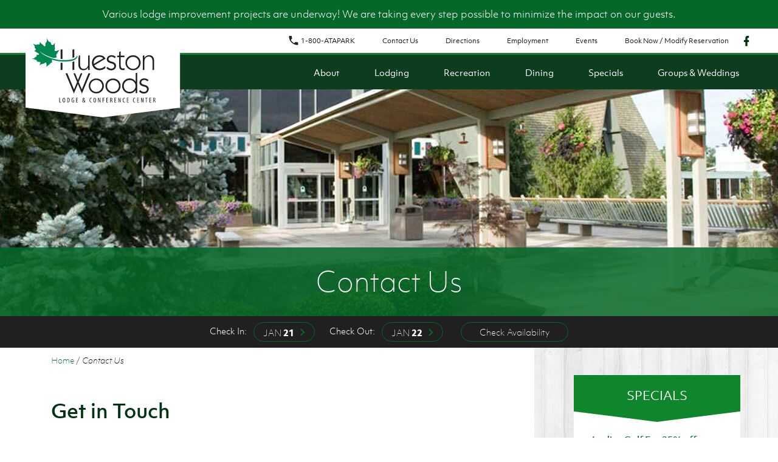

--- FILE ---
content_type: text/html; charset=utf-8
request_url: https://www.huestonwoodslodge.com/contact
body_size: 65797
content:
<!doctype html>
<!--[if lt IE 7]>      <html class="no-js lt-ie9 lt-ie8 lt-ie7" lang="en"> <![endif]-->
<!--[if IE 7]>         <html class="no-js lt-ie9 lt-ie8 ie7" lang="en"> <![endif]-->
<!--[if IE 8]>         <html class="no-js lt-ie9 ie8" lang="en"> <![endif]-->
<!--[if IE 9]>         <html class="no-js ie9" lang="en"> <![endif]-->
<!--[if gt IE 9]><!--> <html class="no-js" lang="en"> <!--<![endif]-->

<head>
  <meta name="viewport" content="initial-scale=1">

        
    
    <!-- BEGIN SEOmatic rendered SEO Meta -->

<title>Contact Us | Hueston Woods Lodge</title>

<!-- Standard SEO -->

<meta http-equiv="Content-Type" content="text/html; charset=utf-8" />
<meta name="referrer" content="no-referrer-when-downgrade" />
<meta name="keywords" content="hotel, ohio lodge, conference center" />
<meta name="description" content="Contact us with any of your questions, comments, or concerns. The staff at Hueston Woods Lodge is happy to help!" />
<meta name="generator" content="SEOmatic" />
<link rel="canonical" href="https://www.huestonwoodslodge.com/contact" />
<link rel="alternate" href="https://www.huestonwoodslodge.com/contact" hreflang="x-default" />
<meta name="geo.region" content="Ohio" />
<meta name="geo.position" content="39.5722754,-84.7412129" />
<meta name="ICBM" content="39.5722754,-84.7412129" />
<meta name="geo.placename" content="Hueston Woods Lodge &amp; Conference Center" />

<!-- Dublin Core basic info -->

<meta name="dcterms.Identifier" content="https://www.huestonwoodslodge.com/contact" />
<meta name="dcterms.Format" content="text/html" />
<meta name="dcterms.Relation" content="Hueston Woods Lodge" />
<meta name="dcterms.Language" content="en" />
<meta name="dcterms.Publisher" content="Hueston Woods Lodge" />
<meta name="dcterms.Type" content="text/html" />
<meta name="dcterms.Coverage" content="https://www.huestonwoodslodge.com/" />
<meta name="dcterms.Rights" content="Copyright &copy;2026 Hueston Woods Lodge & Conference Center." />
<meta name="dcterms.Title" content="Contact Us" />
<meta name="dcterms.Creator" content="Click Rain, Inc." />
<meta name="dcterms.Subject" content="hotel, ohio lodge, conference center" />
<meta name="dcterms.Contributor" content="Hueston Woods Lodge" />
<meta name="dcterms.Date" content="2026-01-21" />
<meta name="dcterms.Description" content="Contact us with any of your questions, comments, or concerns. The staff at Hueston Woods Lodge is happy to help!" />

<!-- Facebook OpenGraph -->

<meta property="og:type" content="website" />
<meta property="og:locale" content="en_us" />
<meta property="og:url" content="https://www.huestonwoodslodge.com/contact" />
<meta property="og:title" content="Contact Us | Hueston Woods Lodge" />
<meta property="og:description" content="Contact us with any of your questions, comments, or concerns. The staff at Hueston Woods Lodge is happy to help!" />
<meta property="og:image" content="https://cdn.huestonwoodslodge.com/general-uploads/HuestonWoods-Homepage-Header.jpg?mtime=20180222102707" />
<meta property="og:image:type" content="image/jpeg" />
<meta property="og:image:width" content="1440" />
<meta property="og:image:height" content="747" />
<meta property="og:site_name" content="Hueston Woods Lodge" />
<meta property="og:see_also" content="https://www.instagram.com/greatohiolodges" />


<!-- Humans.txt authorship http://humanstxt.org -->

<link type="text/plain" rel="author" href="/humans.txt" />

<!-- Domain verification -->

<meta name="google-site-verification" content="KIQpm3Vfjq-NEHWRPdJYYLPENbeMq_FNLj3yNHrqKJA" />
<meta name="msvalidate.01" content="A20BFED6CFBF9E4DF36B0601442C2918" />

<!-- Identity -->

<script type="application/ld+json">
{
    "@context": "http://schema.org",
    "@type": "Hotel",
    "name": "Hueston Woods Lodge &amp; Conference Center",
    "url": "http://huestonwoodslodge.com",
    "sameAs": ["https://www.instagram.com/greatohiolodges"],
    "image": {
        "@type": "ImageObject",
        "url": "https://cdn.huestonwoodslodge.com/general-uploads/hueston-woods-logo.png?mtime=20180220164247",
        "height": "118",
        "width": "225" 
    },
    "telephone": "513-664-3500",
    "address": {
        "@type": "PostalAddress",
        "streetAddress": "5201 Lodge Road",
        "addressLocality": "College Corner",
        "addressRegion": "Ohio",
        "postalCode": "45003",
        "addressCountry": "US" 
    },
    "logo": {
        "@type": "ImageObject",
        "url": "https://cdn.huestonwoodslodge.com/general-uploads/hueston-woods-logo.png?mtime=20180220164247",
        "height": "118",
        "width": "225" 
    },
    "location": {
        "@type": "Place",
        "name": "Hueston Woods Lodge &amp; Conference Center",
        "hasMap": "http://maps.google.com/maps?q=Hueston+Woods+Lodge+%26+Conference+Center%2C+5201+Lodge+Road%2C+College+Corner%2C+Ohio+45003%2C+US",
        "telephone": "513-664-3500",
        "image": {
            "@type": "ImageObject",
            "url": "https://cdn.huestonwoodslodge.com/general-uploads/hueston-woods-logo.png?mtime=20180220164247",
            "height": "118",
            "width": "225" 
        },
        "logo": {
            "@type": "ImageObject",
            "url": "https://cdn.huestonwoodslodge.com/general-uploads/hueston-woods-logo.png?mtime=20180220164247",
            "height": "118",
            "width": "225" 
        },
        "url": "http://huestonwoodslodge.com",
        "sameAs": ["https://www.instagram.com/greatohiolodges"],
        "geo": {
            "@type": "GeoCoordinates",
            "latitude": "39.5722754",
            "longitude": "-84.7412129" 
        },
        "address": {
            "@type": "PostalAddress",
            "streetAddress": "5201 Lodge Road",
            "addressLocality": "College Corner",
            "addressRegion": "Ohio",
            "postalCode": "45003",
            "addressCountry": "US" 
        },
        "openingHoursSpecification": [
            {
                "@type": "OpeningHoursSpecification",
                "closes": "23:59:00",
                "dayOfWeek": ["Sunday"],
                "opens": "00:00:00" 
            },
            {
                "@type": "OpeningHoursSpecification",
                "closes": "23:59:00",
                "dayOfWeek": ["Monday"],
                "opens": "00:00:00" 
            },
            {
                "@type": "OpeningHoursSpecification",
                "closes": "23:59:00",
                "dayOfWeek": ["Tuesday"],
                "opens": "00:00:00" 
            },
            {
                "@type": "OpeningHoursSpecification",
                "closes": "23:59:00",
                "dayOfWeek": ["Wednesday"],
                "opens": "00:00:00" 
            },
            {
                "@type": "OpeningHoursSpecification",
                "closes": "23:59:00",
                "dayOfWeek": ["Thursday"],
                "opens": "00:00:00" 
            },
            {
                "@type": "OpeningHoursSpecification",
                "closes": "23:59:00",
                "dayOfWeek": ["Friday"],
                "opens": "00:00:00" 
            },
            {
                "@type": "OpeningHoursSpecification",
                "closes": "23:59:00",
                "dayOfWeek": ["Saturday"],
                "opens": "00:00:00" 
            }
        ] 
    },
    "contactPoint": [
        {
            "@type": "ContactPoint",
            "telephone": "+1-513-664-3500",
            "contactType": "customer support" 
        }
    ],
    "priceRange": "$$$",
    "openingHoursSpecification": [
        {
            "@type": "OpeningHoursSpecification",
            "closes": "23:59:00",
            "dayOfWeek": ["Sunday"],
            "opens": "00:00:00" 
        },
        {
            "@type": "OpeningHoursSpecification",
            "closes": "23:59:00",
            "dayOfWeek": ["Monday"],
            "opens": "00:00:00" 
        },
        {
            "@type": "OpeningHoursSpecification",
            "closes": "23:59:00",
            "dayOfWeek": ["Tuesday"],
            "opens": "00:00:00" 
        },
        {
            "@type": "OpeningHoursSpecification",
            "closes": "23:59:00",
            "dayOfWeek": ["Wednesday"],
            "opens": "00:00:00" 
        },
        {
            "@type": "OpeningHoursSpecification",
            "closes": "23:59:00",
            "dayOfWeek": ["Thursday"],
            "opens": "00:00:00" 
        },
        {
            "@type": "OpeningHoursSpecification",
            "closes": "23:59:00",
            "dayOfWeek": ["Friday"],
            "opens": "00:00:00" 
        },
        {
            "@type": "OpeningHoursSpecification",
            "closes": "23:59:00",
            "dayOfWeek": ["Saturday"],
            "opens": "00:00:00" 
        }
    ],
    "checkinTime": "15:00",
    "checkoutTime": "11:00",
    "availableLanguage": "English",
    "starRating": {
        "@type": "http://schema.org/Rating",
        "ratingValue": "4" 
    },
    "petsAllowed": "Hueston Woods offers limited cottages that are designated &quot;pet friendly.&quot;",
    "smokingAllowed": "false" 
}
</script>

<!-- WebSite -->

<script type="application/ld+json">
{
    "@context": "http://schema.org",
    "@type": "WebSite",
    "name": "Hueston Woods Lodge",
    "description": "Stay in Hueston Woods State Park - Hotel Rooms, Cabins, &amp; Lodges. Located just five miles from Miami University.",
    "url": "https://www.huestonwoodslodge.com",
    "image": "https://cdn.huestonwoodslodge.com/general-uploads/HuestonWoods-Homepage-Header.jpg?mtime=20180222102707",
    "sameAs": ["https://www.instagram.com/greatohiolodges"],
    "copyrightHolder": {
        "@type": "Hotel",
        "name": "Hueston Woods Lodge &amp; Conference Center",
        "url": "http://huestonwoodslodge.com",
        "sameAs": ["https://www.instagram.com/greatohiolodges"],
        "image": {
            "@type": "ImageObject",
            "url": "https://cdn.huestonwoodslodge.com/general-uploads/hueston-woods-logo.png?mtime=20180220164247",
            "height": "118",
            "width": "225" 
        },
        "telephone": "513-664-3500",
        "address": {
            "@type": "PostalAddress",
            "streetAddress": "5201 Lodge Road",
            "addressLocality": "College Corner",
            "addressRegion": "Ohio",
            "postalCode": "45003",
            "addressCountry": "US" 
        },
        "logo": {
            "@type": "ImageObject",
            "url": "https://cdn.huestonwoodslodge.com/general-uploads/hueston-woods-logo.png?mtime=20180220164247",
            "height": "118",
            "width": "225" 
        },
        "location": {
            "@type": "Place",
            "name": "Hueston Woods Lodge &amp; Conference Center",
            "hasMap": "http://maps.google.com/maps?q=Hueston+Woods+Lodge+%26+Conference+Center%2C+5201+Lodge+Road%2C+College+Corner%2C+Ohio+45003%2C+US",
            "telephone": "513-664-3500",
            "image": {
                "@type": "ImageObject",
                "url": "https://cdn.huestonwoodslodge.com/general-uploads/hueston-woods-logo.png?mtime=20180220164247",
                "height": "118",
                "width": "225" 
            },
            "logo": {
                "@type": "ImageObject",
                "url": "https://cdn.huestonwoodslodge.com/general-uploads/hueston-woods-logo.png?mtime=20180220164247",
                "height": "118",
                "width": "225" 
            },
            "url": "http://huestonwoodslodge.com",
            "sameAs": ["https://www.instagram.com/greatohiolodges"],
            "geo": {
                "@type": "GeoCoordinates",
                "latitude": "39.5722754",
                "longitude": "-84.7412129" 
            },
            "address": {
                "@type": "PostalAddress",
                "streetAddress": "5201 Lodge Road",
                "addressLocality": "College Corner",
                "addressRegion": "Ohio",
                "postalCode": "45003",
                "addressCountry": "US" 
            },
            "openingHoursSpecification": [
                {
                    "@type": "OpeningHoursSpecification",
                    "closes": "23:59:00",
                    "dayOfWeek": ["Sunday"],
                    "opens": "00:00:00" 
                },
                {
                    "@type": "OpeningHoursSpecification",
                    "closes": "23:59:00",
                    "dayOfWeek": ["Monday"],
                    "opens": "00:00:00" 
                },
                {
                    "@type": "OpeningHoursSpecification",
                    "closes": "23:59:00",
                    "dayOfWeek": ["Tuesday"],
                    "opens": "00:00:00" 
                },
                {
                    "@type": "OpeningHoursSpecification",
                    "closes": "23:59:00",
                    "dayOfWeek": ["Wednesday"],
                    "opens": "00:00:00" 
                },
                {
                    "@type": "OpeningHoursSpecification",
                    "closes": "23:59:00",
                    "dayOfWeek": ["Thursday"],
                    "opens": "00:00:00" 
                },
                {
                    "@type": "OpeningHoursSpecification",
                    "closes": "23:59:00",
                    "dayOfWeek": ["Friday"],
                    "opens": "00:00:00" 
                },
                {
                    "@type": "OpeningHoursSpecification",
                    "closes": "23:59:00",
                    "dayOfWeek": ["Saturday"],
                    "opens": "00:00:00" 
                }
            ] 
        },
        "contactPoint": [
            {
                "@type": "ContactPoint",
                "telephone": "+1-513-664-3500",
                "contactType": "customer support" 
            }
        ],
        "priceRange": "$$$",
        "openingHoursSpecification": [
            {
                "@type": "OpeningHoursSpecification",
                "closes": "23:59:00",
                "dayOfWeek": ["Sunday"],
                "opens": "00:00:00" 
            },
            {
                "@type": "OpeningHoursSpecification",
                "closes": "23:59:00",
                "dayOfWeek": ["Monday"],
                "opens": "00:00:00" 
            },
            {
                "@type": "OpeningHoursSpecification",
                "closes": "23:59:00",
                "dayOfWeek": ["Tuesday"],
                "opens": "00:00:00" 
            },
            {
                "@type": "OpeningHoursSpecification",
                "closes": "23:59:00",
                "dayOfWeek": ["Wednesday"],
                "opens": "00:00:00" 
            },
            {
                "@type": "OpeningHoursSpecification",
                "closes": "23:59:00",
                "dayOfWeek": ["Thursday"],
                "opens": "00:00:00" 
            },
            {
                "@type": "OpeningHoursSpecification",
                "closes": "23:59:00",
                "dayOfWeek": ["Friday"],
                "opens": "00:00:00" 
            },
            {
                "@type": "OpeningHoursSpecification",
                "closes": "23:59:00",
                "dayOfWeek": ["Saturday"],
                "opens": "00:00:00" 
            }
        ],
        "checkinTime": "15:00",
        "checkoutTime": "11:00",
        "availableLanguage": "English",
        "starRating": {
            "@type": "http://schema.org/Rating",
            "ratingValue": "4" 
        },
        "petsAllowed": "Hueston Woods offers limited cottages that are designated &quot;pet friendly.&quot;",
        "smokingAllowed": "false" 
    },
    "author": {
        "@type": "Hotel",
        "name": "Hueston Woods Lodge &amp; Conference Center",
        "url": "http://huestonwoodslodge.com",
        "sameAs": ["https://www.instagram.com/greatohiolodges"],
        "image": {
            "@type": "ImageObject",
            "url": "https://cdn.huestonwoodslodge.com/general-uploads/hueston-woods-logo.png?mtime=20180220164247",
            "height": "118",
            "width": "225" 
        },
        "telephone": "513-664-3500",
        "address": {
            "@type": "PostalAddress",
            "streetAddress": "5201 Lodge Road",
            "addressLocality": "College Corner",
            "addressRegion": "Ohio",
            "postalCode": "45003",
            "addressCountry": "US" 
        },
        "logo": {
            "@type": "ImageObject",
            "url": "https://cdn.huestonwoodslodge.com/general-uploads/hueston-woods-logo.png?mtime=20180220164247",
            "height": "118",
            "width": "225" 
        },
        "location": {
            "@type": "Place",
            "name": "Hueston Woods Lodge &amp; Conference Center",
            "hasMap": "http://maps.google.com/maps?q=Hueston+Woods+Lodge+%26+Conference+Center%2C+5201+Lodge+Road%2C+College+Corner%2C+Ohio+45003%2C+US",
            "telephone": "513-664-3500",
            "image": {
                "@type": "ImageObject",
                "url": "https://cdn.huestonwoodslodge.com/general-uploads/hueston-woods-logo.png?mtime=20180220164247",
                "height": "118",
                "width": "225" 
            },
            "logo": {
                "@type": "ImageObject",
                "url": "https://cdn.huestonwoodslodge.com/general-uploads/hueston-woods-logo.png?mtime=20180220164247",
                "height": "118",
                "width": "225" 
            },
            "url": "http://huestonwoodslodge.com",
            "sameAs": ["https://www.instagram.com/greatohiolodges"],
            "geo": {
                "@type": "GeoCoordinates",
                "latitude": "39.5722754",
                "longitude": "-84.7412129" 
            },
            "address": {
                "@type": "PostalAddress",
                "streetAddress": "5201 Lodge Road",
                "addressLocality": "College Corner",
                "addressRegion": "Ohio",
                "postalCode": "45003",
                "addressCountry": "US" 
            },
            "openingHoursSpecification": [
                {
                    "@type": "OpeningHoursSpecification",
                    "closes": "23:59:00",
                    "dayOfWeek": ["Sunday"],
                    "opens": "00:00:00" 
                },
                {
                    "@type": "OpeningHoursSpecification",
                    "closes": "23:59:00",
                    "dayOfWeek": ["Monday"],
                    "opens": "00:00:00" 
                },
                {
                    "@type": "OpeningHoursSpecification",
                    "closes": "23:59:00",
                    "dayOfWeek": ["Tuesday"],
                    "opens": "00:00:00" 
                },
                {
                    "@type": "OpeningHoursSpecification",
                    "closes": "23:59:00",
                    "dayOfWeek": ["Wednesday"],
                    "opens": "00:00:00" 
                },
                {
                    "@type": "OpeningHoursSpecification",
                    "closes": "23:59:00",
                    "dayOfWeek": ["Thursday"],
                    "opens": "00:00:00" 
                },
                {
                    "@type": "OpeningHoursSpecification",
                    "closes": "23:59:00",
                    "dayOfWeek": ["Friday"],
                    "opens": "00:00:00" 
                },
                {
                    "@type": "OpeningHoursSpecification",
                    "closes": "23:59:00",
                    "dayOfWeek": ["Saturday"],
                    "opens": "00:00:00" 
                }
            ] 
        },
        "contactPoint": [
            {
                "@type": "ContactPoint",
                "telephone": "+1-513-664-3500",
                "contactType": "customer support" 
            }
        ],
        "priceRange": "$$$",
        "openingHoursSpecification": [
            {
                "@type": "OpeningHoursSpecification",
                "closes": "23:59:00",
                "dayOfWeek": ["Sunday"],
                "opens": "00:00:00" 
            },
            {
                "@type": "OpeningHoursSpecification",
                "closes": "23:59:00",
                "dayOfWeek": ["Monday"],
                "opens": "00:00:00" 
            },
            {
                "@type": "OpeningHoursSpecification",
                "closes": "23:59:00",
                "dayOfWeek": ["Tuesday"],
                "opens": "00:00:00" 
            },
            {
                "@type": "OpeningHoursSpecification",
                "closes": "23:59:00",
                "dayOfWeek": ["Wednesday"],
                "opens": "00:00:00" 
            },
            {
                "@type": "OpeningHoursSpecification",
                "closes": "23:59:00",
                "dayOfWeek": ["Thursday"],
                "opens": "00:00:00" 
            },
            {
                "@type": "OpeningHoursSpecification",
                "closes": "23:59:00",
                "dayOfWeek": ["Friday"],
                "opens": "00:00:00" 
            },
            {
                "@type": "OpeningHoursSpecification",
                "closes": "23:59:00",
                "dayOfWeek": ["Saturday"],
                "opens": "00:00:00" 
            }
        ],
        "checkinTime": "15:00",
        "checkoutTime": "11:00",
        "availableLanguage": "English",
        "starRating": {
            "@type": "http://schema.org/Rating",
            "ratingValue": "4" 
        },
        "petsAllowed": "Hueston Woods offers limited cottages that are designated &quot;pet friendly.&quot;",
        "smokingAllowed": "false" 
    },
    "creator": {
        "@type": "Organization",
        "name": "Click Rain, Inc.",
        "description": "Click Rain is an Inc. 5000 marketing technology agency in downtown Sioux Falls, SD. Reimagine what marketing can be with Click Rain.",
        "url": "https://clickrain.com",
        "location": {
            "@type": "Place",
            "name": "Click Rain, Inc.",
            "description": "Click Rain is an Inc. 5000 marketing technology agency in downtown Sioux Falls, SD. Reimagine what marketing can be with Click Rain.",
            "url": "https://clickrain.com" 
        } 
    } 
}
</script>

<!-- Place -->

<script type="application/ld+json">
{
    "@context": "http://schema.org",
    "@type": "Place",
    "name": "Hueston Woods Lodge &amp; Conference Center",
    "hasMap": "http://maps.google.com/maps?q=Hueston+Woods+Lodge+%26+Conference+Center%2C+5201+Lodge+Road%2C+College+Corner%2C+Ohio+45003%2C+US",
    "telephone": "513-664-3500",
    "image": {
        "@type": "ImageObject",
        "url": "https://cdn.huestonwoodslodge.com/general-uploads/hueston-woods-logo.png?mtime=20180220164247",
        "height": "118",
        "width": "225" 
    },
    "logo": {
        "@type": "ImageObject",
        "url": "https://cdn.huestonwoodslodge.com/general-uploads/hueston-woods-logo.png?mtime=20180220164247",
        "height": "118",
        "width": "225" 
    },
    "url": "http://huestonwoodslodge.com",
    "sameAs": ["https://www.instagram.com/greatohiolodges"],
    "geo": {
        "@type": "GeoCoordinates",
        "latitude": "39.5722754",
        "longitude": "-84.7412129" 
    },
    "address": {
        "@type": "PostalAddress",
        "streetAddress": "5201 Lodge Road",
        "addressLocality": "College Corner",
        "addressRegion": "Ohio",
        "postalCode": "45003",
        "addressCountry": "US" 
    },
    "openingHoursSpecification": [
        {
            "@type": "OpeningHoursSpecification",
            "closes": "23:59:00",
            "dayOfWeek": ["Sunday"],
            "opens": "00:00:00" 
        },
        {
            "@type": "OpeningHoursSpecification",
            "closes": "23:59:00",
            "dayOfWeek": ["Monday"],
            "opens": "00:00:00" 
        },
        {
            "@type": "OpeningHoursSpecification",
            "closes": "23:59:00",
            "dayOfWeek": ["Tuesday"],
            "opens": "00:00:00" 
        },
        {
            "@type": "OpeningHoursSpecification",
            "closes": "23:59:00",
            "dayOfWeek": ["Wednesday"],
            "opens": "00:00:00" 
        },
        {
            "@type": "OpeningHoursSpecification",
            "closes": "23:59:00",
            "dayOfWeek": ["Thursday"],
            "opens": "00:00:00" 
        },
        {
            "@type": "OpeningHoursSpecification",
            "closes": "23:59:00",
            "dayOfWeek": ["Friday"],
            "opens": "00:00:00" 
        },
        {
            "@type": "OpeningHoursSpecification",
            "closes": "23:59:00",
            "dayOfWeek": ["Saturday"],
            "opens": "00:00:00" 
        }
    ] 
}
</script>

<!-- Main Entity of Page -->

<script type="application/ld+json">
{
    "@context": "http://schema.org",
    "@type": "WebPage",
    "name": "Contact Us",
    "description": "Contact us with any of your questions, comments, or concerns. The staff at Hueston Woods Lodge is happy to help!",
    "image": {
        "@type": "ImageObject",
        "url": "https://cdn.huestonwoodslodge.com/general-uploads/HuestonWoods-Homepage-Header.jpg?mtime=20180222102707",
        "width": "1440",
        "height": "747" 
    },
    "url": "https://www.huestonwoodslodge.com/contact",
    "mainEntityOfPage": "https://www.huestonwoodslodge.com/contact",
    "inLanguage": "en_us",
    "headline": "Contact Us",
    "keywords": "hotel, ohio lodge, conference center",
    "dateCreated": "2017-12-13T03:52:29+0000",
    "dateModified": "2022-05-23T15:45:41+0000",
    "datePublished": "2017-12-13T03:52:00+0000",
    "copyrightYear": "2017",
    "author": {
        "@type": "Hotel",
        "name": "Hueston Woods Lodge &amp; Conference Center",
        "url": "http://huestonwoodslodge.com",
        "sameAs": ["https://www.instagram.com/greatohiolodges"],
        "image": {
            "@type": "ImageObject",
            "url": "https://cdn.huestonwoodslodge.com/general-uploads/hueston-woods-logo.png?mtime=20180220164247",
            "height": "118",
            "width": "225" 
        },
        "telephone": "513-664-3500",
        "address": {
            "@type": "PostalAddress",
            "streetAddress": "5201 Lodge Road",
            "addressLocality": "College Corner",
            "addressRegion": "Ohio",
            "postalCode": "45003",
            "addressCountry": "US" 
        },
        "logo": {
            "@type": "ImageObject",
            "url": "https://cdn.huestonwoodslodge.com/general-uploads/hueston-woods-logo.png?mtime=20180220164247",
            "height": "118",
            "width": "225" 
        },
        "location": {
            "@type": "Place",
            "name": "Hueston Woods Lodge &amp; Conference Center",
            "hasMap": "http://maps.google.com/maps?q=Hueston+Woods+Lodge+%26+Conference+Center%2C+5201+Lodge+Road%2C+College+Corner%2C+Ohio+45003%2C+US",
            "telephone": "513-664-3500",
            "image": {
                "@type": "ImageObject",
                "url": "https://cdn.huestonwoodslodge.com/general-uploads/hueston-woods-logo.png?mtime=20180220164247",
                "height": "118",
                "width": "225" 
            },
            "logo": {
                "@type": "ImageObject",
                "url": "https://cdn.huestonwoodslodge.com/general-uploads/hueston-woods-logo.png?mtime=20180220164247",
                "height": "118",
                "width": "225" 
            },
            "url": "http://huestonwoodslodge.com",
            "sameAs": ["https://www.instagram.com/greatohiolodges"],
            "geo": {
                "@type": "GeoCoordinates",
                "latitude": "39.5722754",
                "longitude": "-84.7412129" 
            },
            "address": {
                "@type": "PostalAddress",
                "streetAddress": "5201 Lodge Road",
                "addressLocality": "College Corner",
                "addressRegion": "Ohio",
                "postalCode": "45003",
                "addressCountry": "US" 
            },
            "openingHoursSpecification": [
                {
                    "@type": "OpeningHoursSpecification",
                    "closes": "23:59:00",
                    "dayOfWeek": ["Sunday"],
                    "opens": "00:00:00" 
                },
                {
                    "@type": "OpeningHoursSpecification",
                    "closes": "23:59:00",
                    "dayOfWeek": ["Monday"],
                    "opens": "00:00:00" 
                },
                {
                    "@type": "OpeningHoursSpecification",
                    "closes": "23:59:00",
                    "dayOfWeek": ["Tuesday"],
                    "opens": "00:00:00" 
                },
                {
                    "@type": "OpeningHoursSpecification",
                    "closes": "23:59:00",
                    "dayOfWeek": ["Wednesday"],
                    "opens": "00:00:00" 
                },
                {
                    "@type": "OpeningHoursSpecification",
                    "closes": "23:59:00",
                    "dayOfWeek": ["Thursday"],
                    "opens": "00:00:00" 
                },
                {
                    "@type": "OpeningHoursSpecification",
                    "closes": "23:59:00",
                    "dayOfWeek": ["Friday"],
                    "opens": "00:00:00" 
                },
                {
                    "@type": "OpeningHoursSpecification",
                    "closes": "23:59:00",
                    "dayOfWeek": ["Saturday"],
                    "opens": "00:00:00" 
                }
            ] 
        },
        "contactPoint": [
            {
                "@type": "ContactPoint",
                "telephone": "+1-513-664-3500",
                "contactType": "customer support" 
            }
        ],
        "priceRange": "$$$",
        "openingHoursSpecification": [
            {
                "@type": "OpeningHoursSpecification",
                "closes": "23:59:00",
                "dayOfWeek": ["Sunday"],
                "opens": "00:00:00" 
            },
            {
                "@type": "OpeningHoursSpecification",
                "closes": "23:59:00",
                "dayOfWeek": ["Monday"],
                "opens": "00:00:00" 
            },
            {
                "@type": "OpeningHoursSpecification",
                "closes": "23:59:00",
                "dayOfWeek": ["Tuesday"],
                "opens": "00:00:00" 
            },
            {
                "@type": "OpeningHoursSpecification",
                "closes": "23:59:00",
                "dayOfWeek": ["Wednesday"],
                "opens": "00:00:00" 
            },
            {
                "@type": "OpeningHoursSpecification",
                "closes": "23:59:00",
                "dayOfWeek": ["Thursday"],
                "opens": "00:00:00" 
            },
            {
                "@type": "OpeningHoursSpecification",
                "closes": "23:59:00",
                "dayOfWeek": ["Friday"],
                "opens": "00:00:00" 
            },
            {
                "@type": "OpeningHoursSpecification",
                "closes": "23:59:00",
                "dayOfWeek": ["Saturday"],
                "opens": "00:00:00" 
            }
        ] 
    },
    "copyrightHolder": {
        "@type": "Hotel",
        "name": "Hueston Woods Lodge &amp; Conference Center",
        "url": "http://huestonwoodslodge.com",
        "sameAs": ["https://www.instagram.com/greatohiolodges"],
        "image": {
            "@type": "ImageObject",
            "url": "https://cdn.huestonwoodslodge.com/general-uploads/hueston-woods-logo.png?mtime=20180220164247",
            "height": "118",
            "width": "225" 
        },
        "telephone": "513-664-3500",
        "address": {
            "@type": "PostalAddress",
            "streetAddress": "5201 Lodge Road",
            "addressLocality": "College Corner",
            "addressRegion": "Ohio",
            "postalCode": "45003",
            "addressCountry": "US" 
        },
        "logo": {
            "@type": "ImageObject",
            "url": "https://cdn.huestonwoodslodge.com/general-uploads/hueston-woods-logo.png?mtime=20180220164247",
            "height": "118",
            "width": "225" 
        },
        "location": {
            "@type": "Place",
            "name": "Hueston Woods Lodge &amp; Conference Center",
            "hasMap": "http://maps.google.com/maps?q=Hueston+Woods+Lodge+%26+Conference+Center%2C+5201+Lodge+Road%2C+College+Corner%2C+Ohio+45003%2C+US",
            "telephone": "513-664-3500",
            "image": {
                "@type": "ImageObject",
                "url": "https://cdn.huestonwoodslodge.com/general-uploads/hueston-woods-logo.png?mtime=20180220164247",
                "height": "118",
                "width": "225" 
            },
            "logo": {
                "@type": "ImageObject",
                "url": "https://cdn.huestonwoodslodge.com/general-uploads/hueston-woods-logo.png?mtime=20180220164247",
                "height": "118",
                "width": "225" 
            },
            "url": "http://huestonwoodslodge.com",
            "sameAs": ["https://www.instagram.com/greatohiolodges"],
            "geo": {
                "@type": "GeoCoordinates",
                "latitude": "39.5722754",
                "longitude": "-84.7412129" 
            },
            "address": {
                "@type": "PostalAddress",
                "streetAddress": "5201 Lodge Road",
                "addressLocality": "College Corner",
                "addressRegion": "Ohio",
                "postalCode": "45003",
                "addressCountry": "US" 
            },
            "openingHoursSpecification": [
                {
                    "@type": "OpeningHoursSpecification",
                    "closes": "23:59:00",
                    "dayOfWeek": ["Sunday"],
                    "opens": "00:00:00" 
                },
                {
                    "@type": "OpeningHoursSpecification",
                    "closes": "23:59:00",
                    "dayOfWeek": ["Monday"],
                    "opens": "00:00:00" 
                },
                {
                    "@type": "OpeningHoursSpecification",
                    "closes": "23:59:00",
                    "dayOfWeek": ["Tuesday"],
                    "opens": "00:00:00" 
                },
                {
                    "@type": "OpeningHoursSpecification",
                    "closes": "23:59:00",
                    "dayOfWeek": ["Wednesday"],
                    "opens": "00:00:00" 
                },
                {
                    "@type": "OpeningHoursSpecification",
                    "closes": "23:59:00",
                    "dayOfWeek": ["Thursday"],
                    "opens": "00:00:00" 
                },
                {
                    "@type": "OpeningHoursSpecification",
                    "closes": "23:59:00",
                    "dayOfWeek": ["Friday"],
                    "opens": "00:00:00" 
                },
                {
                    "@type": "OpeningHoursSpecification",
                    "closes": "23:59:00",
                    "dayOfWeek": ["Saturday"],
                    "opens": "00:00:00" 
                }
            ] 
        },
        "contactPoint": [
            {
                "@type": "ContactPoint",
                "telephone": "+1-513-664-3500",
                "contactType": "customer support" 
            }
        ],
        "priceRange": "$$$",
        "openingHoursSpecification": [
            {
                "@type": "OpeningHoursSpecification",
                "closes": "23:59:00",
                "dayOfWeek": ["Sunday"],
                "opens": "00:00:00" 
            },
            {
                "@type": "OpeningHoursSpecification",
                "closes": "23:59:00",
                "dayOfWeek": ["Monday"],
                "opens": "00:00:00" 
            },
            {
                "@type": "OpeningHoursSpecification",
                "closes": "23:59:00",
                "dayOfWeek": ["Tuesday"],
                "opens": "00:00:00" 
            },
            {
                "@type": "OpeningHoursSpecification",
                "closes": "23:59:00",
                "dayOfWeek": ["Wednesday"],
                "opens": "00:00:00" 
            },
            {
                "@type": "OpeningHoursSpecification",
                "closes": "23:59:00",
                "dayOfWeek": ["Thursday"],
                "opens": "00:00:00" 
            },
            {
                "@type": "OpeningHoursSpecification",
                "closes": "23:59:00",
                "dayOfWeek": ["Friday"],
                "opens": "00:00:00" 
            },
            {
                "@type": "OpeningHoursSpecification",
                "closes": "23:59:00",
                "dayOfWeek": ["Saturday"],
                "opens": "00:00:00" 
            }
        ] 
    },
    "publisher": {
        "@type": "Organization",
        "name": "Hueston Woods Lodge &amp; Conference Center",
        "url": "http://huestonwoodslodge.com",
        "sameAs": ["https://www.instagram.com/greatohiolodges"],
        "image": {
            "@type": "ImageObject",
            "url": "https://cdn.huestonwoodslodge.com/general-uploads/hueston-woods-logo.png?mtime=20180220164247",
            "height": "118",
            "width": "225" 
        },
        "telephone": "513-664-3500",
        "address": {
            "@type": "PostalAddress",
            "streetAddress": "5201 Lodge Road",
            "addressLocality": "College Corner",
            "addressRegion": "Ohio",
            "postalCode": "45003",
            "addressCountry": "US" 
        },
        "logo": {
            "@type": "ImageObject",
            "url": "https://cdn.huestonwoodslodge.com/general-uploads/hueston-woods-logo.png?mtime=20180220164247",
            "height": "118",
            "width": "225" 
        },
        "location": {
            "@type": "Place",
            "name": "Hueston Woods Lodge &amp; Conference Center",
            "hasMap": "http://maps.google.com/maps?q=Hueston+Woods+Lodge+%26+Conference+Center%2C+5201+Lodge+Road%2C+College+Corner%2C+Ohio+45003%2C+US",
            "telephone": "513-664-3500",
            "image": {
                "@type": "ImageObject",
                "url": "https://cdn.huestonwoodslodge.com/general-uploads/hueston-woods-logo.png?mtime=20180220164247",
                "height": "118",
                "width": "225" 
            },
            "logo": {
                "@type": "ImageObject",
                "url": "https://cdn.huestonwoodslodge.com/general-uploads/hueston-woods-logo.png?mtime=20180220164247",
                "height": "118",
                "width": "225" 
            },
            "url": "http://huestonwoodslodge.com",
            "sameAs": ["https://www.instagram.com/greatohiolodges"],
            "geo": {
                "@type": "GeoCoordinates",
                "latitude": "39.5722754",
                "longitude": "-84.7412129" 
            },
            "address": {
                "@type": "PostalAddress",
                "streetAddress": "5201 Lodge Road",
                "addressLocality": "College Corner",
                "addressRegion": "Ohio",
                "postalCode": "45003",
                "addressCountry": "US" 
            },
            "openingHoursSpecification": [
                {
                    "@type": "OpeningHoursSpecification",
                    "closes": "23:59:00",
                    "dayOfWeek": ["Sunday"],
                    "opens": "00:00:00" 
                },
                {
                    "@type": "OpeningHoursSpecification",
                    "closes": "23:59:00",
                    "dayOfWeek": ["Monday"],
                    "opens": "00:00:00" 
                },
                {
                    "@type": "OpeningHoursSpecification",
                    "closes": "23:59:00",
                    "dayOfWeek": ["Tuesday"],
                    "opens": "00:00:00" 
                },
                {
                    "@type": "OpeningHoursSpecification",
                    "closes": "23:59:00",
                    "dayOfWeek": ["Wednesday"],
                    "opens": "00:00:00" 
                },
                {
                    "@type": "OpeningHoursSpecification",
                    "closes": "23:59:00",
                    "dayOfWeek": ["Thursday"],
                    "opens": "00:00:00" 
                },
                {
                    "@type": "OpeningHoursSpecification",
                    "closes": "23:59:00",
                    "dayOfWeek": ["Friday"],
                    "opens": "00:00:00" 
                },
                {
                    "@type": "OpeningHoursSpecification",
                    "closes": "23:59:00",
                    "dayOfWeek": ["Saturday"],
                    "opens": "00:00:00" 
                }
            ] 
        },
        "contactPoint": [
            {
                "@type": "ContactPoint",
                "telephone": "+1-513-664-3500",
                "contactType": "customer support" 
            }
        ] 
    },
    "breadcrumb": {
        "@type": "BreadcrumbList",
        "itemListElement": [
            {
                "@type": "ListItem",
                "position": "1",
                "item": {
                    "@id": "https://www.huestonwoodslodge.com",
                    "name": "Homepage" 
                } 
            },
            {
                "@type": "ListItem",
                "position": "2",
                "item": {
                    "@id": "https://www.huestonwoodslodge.com/contact",
                    "name": "Contact Us" 
                } 
            }
        ] 
    } 
}
</script>

<!-- Breadcrumbs -->

<script type="application/ld+json">
{
    "@context": "http://schema.org",
    "@type": "BreadcrumbList",
    "itemListElement": [
        {
            "@type": "ListItem",
            "position": "1",
            "item": {
                "@id": "https://www.huestonwoodslodge.com",
                "name": "Homepage" 
            } 
        },
        {
            "@type": "ListItem",
            "position": "2",
            "item": {
                "@id": "https://www.huestonwoodslodge.com/contact",
                "name": "Contact Us" 
            } 
        }
    ] 
}
</script>

<!-- Google Tag Manager -->

<script>
  dataLayer = [];
  (function(w,d,s,l,i){w[l]=w[l]||[];w[l].push({'gtm.start':
  new Date().getTime(),event:'gtm.js'});var f=d.getElementsByTagName(s)[0],
  j=d.createElement(s),dl=l!='dataLayer'?'&l='+l:'';j.async=true;j.src=
  '//www.googletagmanager.com/gtm.js?id='+i+dl;f.parentNode.insertBefore(j,f);
  })(window,document,'script','dataLayer','GTM-M98W8K');
</script>
<!-- Google Analytics -->


<!-- END SEOmatic rendered SEO Meta -->
  
    <!--[if lt IE 9]>
    <script src="/assets/libs/html5shiv/dist/html5shiv.js"></script>
  <![endif]-->

    <!-- Load Inlined Critical CSS -->
     <style>
       html{font-family:sans-serif;line-height:1.15;-ms-text-size-adjust:100%;-webkit-text-size-adjust:100%}body{margin:0}article,aside,header,main,nav,section{display:block}a{background-color:transparent;-webkit-text-decoration-skip:objects}h1{font-size:2em;margin:0.67em 0}img{border-style:none}hr{box-sizing:content-box;height:0;overflow:visible}button,input{font:inherit;margin:0}button,input{overflow:visible}button{text-transform:none}button,html [type="button"],[type="submit"]{-webkit-appearance:button}button::-moz-focus-inner,[type="button"]::-moz-focus-inner,[type="submit"]::-moz-focus-inner{border-style:none;padding:0}button:-moz-focusring,[type="button"]:-moz-focusring,[type="submit"]:-moz-focusring{outline:1px dotted ButtonText}[type="checkbox"]{box-sizing:border-box;padding:0}::-webkit-input-placeholder{color:inherit;opacity:0.54}::-webkit-file-upload-button{-webkit-appearance:button;font:inherit}[data-canvas]{z-index:1}[data-off-canvas*=reveal]{z-index:0}[data-canvas=container],[data-off-canvas],body,html{margin:0;padding:0;-webkit-box-sizing:border-box;-moz-box-sizing:border-box;box-sizing:border-box}body,html{width:100%;height:100%;overflow:hidden}[data-canvas=container]{width:100%;height:100%;overflow-y:auto;position:relative;background-color:#fff;-webkit-overflow-scrolling:touch}[data-canvas=container]:after,[data-canvas=container]:before{clear:both;content:'';display:table}[data-off-canvas]{display:none;position:fixed;overflow:hidden;overflow-y:auto;background-color:#000;color:#fff;-webkit-overflow-scrolling:touch}[data-off-canvas*=bottom]{width:100%;height:255px;bottom:0}[data-canvas],[data-off-canvas]{-webkit-transform:translate(0,0);-ms-transform:translate(0,0);transform:translate(0,0);-webkit-backface-visibility:hidden}.mfp-hide{display:none!important}button::-moz-focus-inner{padding:0;border:0}.mfp-close{width:44px;height:44px;line-height:44px;position:absolute;right:0;top:0;text-decoration:none;text-align:center;opacity:0.65;padding:0 0 18px 10px;color:#FFF;font-style:normal;font-size:28px;font-family:Arial,Baskerville,monospace}@import url("https://use.typekit.net/vjz4rsz.css");.nav-breadcrumbs li,html,h1,h2,h3,h4{font-family:"objektiv-mk1",sans-serif}.header-nav-primary .container>ol,.nav-breadcrumbs,.header-nav-compact,.page-main,.interior{zoom:1}.header-nav-primary .container>ol:before,.nav-breadcrumbs:before,.header-nav-compact:before,.page-main:before,.interior:before,.header-nav-primary .container>ol:after,.nav-breadcrumbs:after,.header-nav-compact:after,.page-main:after,.interior:after{content:"";display:table}.header-nav-primary .container>ol:after,.nav-breadcrumbs:after,.header-nav-compact:after,.page-main:after,.interior:after{clear:both}.block-video,ul,ol{margin:38px 0}@media (max-width:40.615em){.block-video,ul,ol{margin:30px 0}}.container{max-width:1364px;margin:0 auto;position:relative;padding-left:30px;padding-right:30px}@media (min-width:64em){.container{padding-left:42px;padding-right:42px}}.is-vishidden{position:absolute!important;overflow:hidden;width:1px;height:1px;padding:0;border:0;clip:rect(1px,1px,1px,1px)}form{clear:left}.freeform-row{display:-webkit-box;display:-ms-flexbox;display:flex;-webkit-box-pack:justify;-ms-flex-pack:justify;justify-content:space-between;margin:0 -15px}@media (max-width:50em){.freeform-row{display:block!important}}.freeform-row .freeform-column{-webkit-box-flex:1;-ms-flex:1 1 auto;flex:1 1 auto;padding:10px 0;margin:0 15px;-webkit-box-sizing:border-box;box-sizing:border-box}.freeform-row .freeform-column label{display:block}.freeform-row .freeform-column .freeform-label{font-weight:bold}.freeform-row .freeform-column.freeform-field-type--mailing_list{display:none}.freeform-row .freeform-column .freeform-label.freeform-required:after{content:"*";margin-left:5px;color:red}.freeform-row .freeform-column .freeform-input{width:100%;display:block;-webkit-box-sizing:border-box;box-sizing:border-box}.freeform-row .freeform-column .freeform-input.btn{width:auto}.freeform-row .freeform-column .freeform-input-only-label{font-weight:normal}.freeform-row .freeform-column .freeform-input-only-label>.freeform-input{display:inline-block;width:auto;margin-right:5px}.freeform-row .freeform-column.freeform-column-content-align-left{display:-webkit-box;display:-ms-flexbox;display:flex;-webkit-box-pack:start;-ms-flex-pack:start;justify-content:flex-start}input[type="text"],input[type="email"]{border:1px solid #6B6B6B;font-size:18px;line-height:18px;padding:5px 20px;background:#fff;outline:none;-webkit-appearance:none;-moz-appearance:none;appearance:none;-webkit-border-radius:1000px;border-radius:1000px}input[type="text"],input[type="email"]{height:45px}.freeform-label{margin-bottom:6px}.freeform-row .freeform-column .freeform-label{font-weight:300}.btn{display:inline-block;margin-bottom:0;text-align:center;vertical-align:middle;-ms-touch-action:manipulation;touch-action:manipulation;background-image:none;border:1px solid transparent;white-space:nowrap;padding:7px 35px;-webkit-border-radius:1000px;border-radius:1000px;font-weight:normal;font-weight:400}.btn{color:#fff;background-color:#119D33;border-color:#119D33}.btn-primary{color:#fff;background-color:#119D33;border-color:#119D33}.btn-outline{color:#003313;background-color:transparent;border-color:#003313;padding:7px 15px}@media (min-width:64em){.btn-outline{padding:10px 25px}}.btn-outline.btn-dk-bg{color:#fff;border-color:#046829}.callout-link{font-size:16px;font-weight:400;color:#046829}.callout-link span{color:#046829;font-size:20px;vertical-align:text-top;line-height:1.2}.logo{display:inline-block}@media (min-width:64em){.logo{padding:15px 40px 33px 10px;background-image:url("https://cdn.huestonwoodslodge.com/assets/images/logo-bg.svg");background-repeat:no-repeat;-webkit-background-size:255px 150px;background-size:255px 150px;z-index:55;position:relative;position:absolute;top:-43px}}.logo img{display:block;width:205px}.header-nav-primary{background:rgba(0,51,19,0.95);position:relative;height:60px;border-top:3px solid #119D33}.header-nav-primary .container>ol{position:absolute;right:42px;font-size:14px;text-align:right;margin:0;padding:0}@media (min-width:87.5em){.header-nav-primary .container>ol{font-size:18px}}.header-nav-primary .container>ol>li{line-height:58px;display:inline-block;position:relative;margin:0 10px 0 0;height:60px}.header-nav-primary .container>ol>li::before{display:none}.header-nav-primary .container>ol>li:last-child{margin:0}.header-nav-primary .container>ol>li>a{text-decoration:none;font-weight:normal;display:block;padding:0 8px;height:57px;color:#fff;font-weight:400;position:relative;z-index:3000}@media (min-width:75em){.header-nav-primary .container>ol>li>a{padding:0 22px}}.header-nav-primary .container>ol>li:last-child ol{right:0;left:auto}.header-nav-primary .container>ol>li ol{display:none;width:262px;position:absolute;top:57px;margin:0 auto;padding:7px 0 0 0;padding-top:7px;z-index:1000;background:#fff;right:-150%;left:-150%;-webkit-box-shadow:1px 1px 10px rgba(0,0,0,0.2);box-shadow:1px 1px 10px rgba(0,0,0,0.2)}.header-nav-primary .container>ol>li ol li{display:block;float:none;margin:0;padding:0;width:100%}.header-nav-primary .container>ol>li ol li::before{display:none}.header-nav-primary .container>ol>li ol li:first-child{padding-top:10px}.header-nav-primary .container>ol>li ol li:last-child{padding-bottom:10px}.header-nav-primary .container>ol>li ol li a{border-right:0;color:#6B6B6B;font-weight:normal;padding:10px 23px;line-height:22px;width:100%;display:block;text-align:center;font-size:14px}.header-nav-aux ul{font-size:11px;list-style:none;margin:0;padding:0;display:inline-block}@media (min-width:87.5em){.header-nav-aux ul{font-size:13px}}.header-nav-aux ul li{margin:0 14px 0 0;padding:0 0px 0 0;display:block;float:left}@media (min-width:71.875em){.header-nav-aux ul li{margin:0 18px 0 0}}@media (min-width:75em){.header-nav-aux ul li{margin:0 45px 0 0}}.header-nav-aux ul li a{font-weight:normal;color:#202020;vertical-align:top}.header-nav-aux ul li a .mdi-phone{vertical-align:sub}.header-nav-aux ul li a span{font-size:14px;line-height:1}@media (min-width:71.875em){.header-nav-aux ul li a span{font-size:20px}}.header-nav-aux ul li:last-child{margin-right:0;padding-right:0;border-right:none}.header-nav-aux ul.social-icons{height:40px;margin-left:15px}.header-nav-aux ul.social-icons li{height:40px}.header-nav-aux ul.social-icons li a{height:40px;line-height:40px}ul.social-icons{text-align:center;margin:0px 0 0 12px;display:inline-block}@media (min-width:75em){ul.social-icons{margin:0px 0 0 25px}}ul.social-icons li{display:inline-block;font-size:14px;margin:0 8px 0 0}@media (min-width:71.875em){ul.social-icons li{font-size:20px}}ul.social-icons li:last-of-type{margin-right:0px}ul.social-icons li a{color:#003313;line-height:1}ul.social-icons li a span{font-size:14px}@media (min-width:71.875em){ul.social-icons li a span{font-size:20px}}.nav-breadcrumbs{display:none}@media (min-width:64em){.nav-breadcrumbs{display:inline-block;padding:10px 0px;position:relative;font-size:13px;margin-bottom:40px}.nav-breadcrumbs li{display:inline-block;color:#000;font-weight:200}.nav-breadcrumbs li a{color:#046829;font-weight:200;padding-right:0px;padding-left:0px}.nav-breadcrumbs li.current-page{font-style:italic;font-weight:200}}.interior-hero{background-position:center;padding-top:0px}@media (max-width:63.9375em){.interior-hero{background-image:none!important}}.interior-hero .interior-mobile{display:block;width:100%}@media (min-width:64em){.interior-hero{padding-top:320px;margin-top:-60px}.interior-hero .interior-mobile{display:none}}.page-header .page-header-compact .header-nav-compact{height:65px}.header-nav-compact{position:relative;padding:0}.header-nav-compact .logo{display:inline-block;width:88px;line-height:1;margin:10px auto 0 20px;z-index:10;position:relative}.header-nav-compact .logo img{width:100%}.header-nav-compact .dynamic-buttons{float:right;margin:21px 20px 0 0}.page-nav-compact{position:fixed;bottom:0;background:white;z-index:500;width:100%}@media (min-width:64em){.page-nav-compact{display:none}}.page-nav-compact .header-nav-compact::after{display:none}.page-nav-compact .header-nav-compact ol{list-style:none;margin:0;padding:0;border-top:4px solid #119D33}.page-nav-compact .header-nav-compact ol li{display:inline-block;width:33.33333333%;color:#119D33;font-size:12px;text-align:center;text-transform:uppercase;font-weight:200;margin-bottom:0;height:45px;float:left}.page-nav-compact .header-nav-compact ol li::before{display:none}.page-nav-compact .header-nav-compact ol li:last-child{border-right:0}.page-nav-compact .header-nav-compact ol li button{background:0;border:0;color:#119D33;font-weight:400;width:100%;height:45px;text-transform:uppercase}.page-nav-compact .header-nav-compact ol li button .menu-mobile{display:inline-block}.page-nav-compact .header-nav-compact ol li button .menu-mobile-close{display:none}.page-nav-compact .header-nav-compact ol li .mdi{font-size:22px;vertical-align:sub;margin-right:2px}.page-nav-compact .header-nav-compact ol li a{color:#119D33;font-weight:400;height:45px;line-height:45px;width:100%;display:block;border-right:2px solid #DFDFDF}.custom-fluid-height{height:100%}.overlay{display:none;position:absolute;top:0;bottom:0;left:0;right:0;height:100%;background:rgba(0,0,0,0.5);z-index:50}.off-canvas-slidebar{z-index:100;background:#fff}.off-canvas-nav>ol{list-style:none;margin:0;padding:0}.off-canvas-nav>ol>li{padding:0;margin:0;border-bottom:1px solid #F3F3F3}.off-canvas-nav>ol>li::before{display:none}.off-canvas-nav>ol>li a{padding:16px 80px 16px 30px;display:block;color:#046829;position:relative;font-weight:400;font-size:18px}.off-canvas-nav>ol>li ol{display:none;margin-left:0;padding-left:0;background:#F3F3F3}.off-canvas-nav>ol>li ol li{padding:0;margin:0;border-bottom:0px;list-style:none}.off-canvas-nav>ol>li ol li::before{display:none}.off-canvas-nav>ol>li ol li.nav-item--has-children a::after{display:none;content:''}.off-canvas-nav>ol>li ol li a{padding:10px 70px 10px 30px;font-size:14px;width:100%;display:block;position:relative;color:#003313}.off-canvas-nav>ol>li ol li a::after{content:'\F142';font-family:"Material Design Icons";position:absolute;right:42px;font-size:16px;top:6px;color:#119D33}.off-canvas-nav>ol>li ol li ol{padding-left:0px;margin:0;background:#DFDFDF}.off-canvas-nav>ol>li ol li ol li{width:100%;position:relative}.off-canvas-nav>ol>li ol li ol li::after{content:'\F142';font-family:"Material Design Icons";position:absolute;right:42px;font-size:20px;top:5px;display:block;color:#119D33}.off-canvas-nav>ol>li ol li ol li a{position:relative;display:block;padding:10px 70px 10px 45px}.off-canvas-nav ul.no-bullets{padding:0;margin-left:30px;margin-right:-17px;margin-top:20px}.off-canvas-nav ul.no-bullets li{width:100%;text-align:left;padding:6px 0}.off-canvas-nav ul.no-bullets li a{color:#046829;font-weight:400;width:100%;display:block;position:relative;padding-right:80px}.off-canvas-nav ul.no-bullets li a::after{content:'\F142';font-family:"Material Design Icons";position:absolute;right:60px;font-size:20px;top:-4px;color:#119D33}.off-canvas-nav ul.social-icons{margin:20px auto 80px;text-align:center;display:block}.off-canvas-nav ul.social-icons li{display:inline-block;width:auto}.off-canvas-nav ul.social-icons li a{width:auto;display:inline-block;font-size:30px;padding-right:0}.off-canvas-nav ul.social-icons li a span{font-size:30px}.off-canvas-nav ul.social-icons li a::after{display:none}hr{border:none;height:1px;background:#DFDFDF;clear:both;margin:45px 0;width:100%}.video-container{position:relative;padding-bottom:56.25%;padding-top:30px;height:0;overflow:hidden}.video-container iframe{position:absolute;top:0;left:0;width:100%;height:100%}.is-vishidden{position:absolute!important;overflow:hidden;width:1px;height:1px;padding:0;border:0;clip:rect(1px,1px,1px,1px)}.skip-link a{color:#fff;background:#046829;padding:3px 15px;width:auto;display:block;-webkit-border-radius:0 0 5px 5px;border-radius:0 0 5px 5px;position:absolute;top:0;left:45px;z-index:4500;font-size:16px;font-weight:400;text-transform:uppercase;left:-10000px}.sidebar-widget{max-width:300px;margin-bottom:50px;background:#fff;margin:0 auto;margin-bottom:30px}@media (min-width:64em){.sidebar-widget{margin:0;margin-bottom:50px}}.sidebar-widget:last-child{border-bottom:0;padding-bottom:0}.sidebar-widget>*:first-child{margin-top:0}.sidebar-widget>*:last-child{margin-bottom:0}.sidebar-widget form .freeform-input-only-label{display:none}.sidebar-widget h3{font-size:20px;color:#fff;margin-bottom:0px}.sidebar-widget.triangle-top{position:relative}.sidebar-widget.triangle-top .widget-title{position:relative;z-index:1}.sidebar-widget.triangle-top .widget-title h3{z-index:5;position:relative;margin-top:5px;margin-bottom:0;font-weight:400}.sidebar-widget.triangle-top .widget-title::before{content:'';position:absolute;top:0;bottom:-20px;left:0;right:0;background-image:url("https://cdn.huestonwoodslodge.com/assets/images/sidebar-triangle.svg");-webkit-background-size:cover;background-size:cover;background-repeat:no-repeat;background-position:bottom;width:100%;z-index:1}.sidebar-widget.triangle-top .widget-content{position:relative;margin-top:27px}.sidebar-widget .widget-title{background:#046829;color:#fff;text-align:center;padding:15px 15px 10px 15px;text-transform:uppercase}.sidebar-widget .widget-content{padding:10px 30px 20px;font-size:14px}.sidebar-widget .widget-content .callout-link{font-size:14px;color:#000}.sidebar-widget .widget-content .callout-link span{line-height:14px;vertical-align:sub}.sidebar-navigation{background:#fff;display:none}@media (min-width:64em){.sidebar-navigation{display:block}}.sidebar-navigation .widget-content{padding-top:5px}.sidebar-navigation ul.no-bullets{margin-top:0;padding-top:0}.sidebar-navigation ul.no-bullets li{padding-bottom:10px}.sidebar-navigation ul.no-bullets li a{font-weight:500;-webkit-transform:perspective(1px) translateZ(0);transform:perspective(1px) translateZ(0);font-size:14px;color:#292929}@media (min-width:78.125em){.sidebar-navigation ul.no-bullets li a{white-space:nowrap}}@media (min-width:88.75em){.sidebar-navigation ul.no-bullets li a{font-size:16px}}.sidebar-navigation ul.no-bullets li a span{color:#046829;vertical-align:text-bottom;line-height:1.2;-webkit-transform:translateZ(0);transform:translateZ(0)}.sidebar-text-widget h4{color:#046829;line-height:1.5}.sidebar-text-widget .special{border-bottom:1px solid #EBEBEB;padding-bottom:20px;margin-bottom:20px;font-size:14px}.sidebar-text-widget .special h4{font-size:15px;font-weight:500}.sidebar-text-widget .special:last-of-type{border-bottom:0;margin-bottom:0;padding-bottom:0}.sidebar-text-widget .special .callout-link{color:#292929;font-size:14px}.sidebar-text-widget .special .callout-link span{line-height:1}.booking-bar{background:#202020;color:#fff;padding:10px 30px;vertical-align:top;max-height:52px;display:none}@media (min-width:64em){.booking-bar{display:block}}.booking-bar .container{margin:0 auto;text-align:center;display:block}.booking-bar .check-in,.booking-bar .check-out,.booking-bar .btn,.booking-bar .check-in-date,.booking-bar .check-out-date{display:inline-block}.booking-bar .check-in,.booking-bar .check-out{position:relative;font-size:14px;height:32px}.booking-bar .check-in label,.booking-bar .check-out label{vertical-align:text-bottom}.booking-bar .check-in input,.booking-bar .check-out input{position:absolute;height:100%;left:0;right:0;bottom:0;top:0;width:100%;opacity:0;z-index:500}.booking-bar .check-in .check-in-date,.booking-bar .check-out .check-out-date{border:1px solid #046829;-webkit-border-radius:1000px;border-radius:1000px;padding:0px 7px 3px 15px;height:32px;margin-left:8px;line-height:32px;vertical-align:sub}.booking-bar .check-in .check-in-date a,.booking-bar .check-out .check-out-date a{color:#fff;height:32px;line-height:32px;display:inline-block}.booking-bar .check-in .check-in-date .month,.booking-bar .check-out .check-out-date .month{text-transform:uppercase;font-size:14px;font-weight:200;vertical-align:top;height:32px;line-height:32px;display:inline-block}.booking-bar .check-in .check-in-date .day,.booking-bar .check-out .check-out-date .day{font-size:14px;font-weight:800;vertical-align:top;height:32px;line-height:32px;display:inline-block}.booking-bar .check-in .check-in-date .mdi,.booking-bar .check-out .check-out-date .mdi{color:#046829;font-size:25px;font-weight:bold;margin-left:-2px}.booking-bar .check-in .check-in-date{margin-right:20px}.booking-bar .btn-outline{height:32px;padding:3px 30px;font-weight:200;font-size:14px;margin-left:25px;vertical-align:top}.page-title{background:rgba(4,104,41,0.85)}@media (max-width:63.9375em){.page-title{background:#046829;margin-top:-30px;display:block;width:100%;z-index:500;position:relative}}.page-title .container{margin:0 auto;text-align:center;display:block}.page-title h1{color:#fff;padding:15px 0px;margin-bottom:0}@media (min-width:64em){.page-title h1{padding:25px 25px}}.hello-bar{background:#046829;color:#fff;padding:10px;font-size:16px;text-align:center}.hello-bar p:first-of-type,.hello-bar p:last-of-type{margin:0}.white-popup{position:relative;background:#FFF;padding:20px;width:auto;max-width:500px;margin:20px auto;position:fixed;top:50%;left:50%;-webkit-transform:translateX(-50%) translateY(-50%);-ms-transform:translateX(-50%) translateY(-50%);transform:translateX(-50%) translateY(-50%);min-width:50%;-webkit-border-radius:10px;border-radius:10px;padding:25px;z-index:5000;-webkit-box-shadow:3px 3px 10px rgba(0,0,0,0.3);box-shadow:3px 3px 10px rgba(0,0,0,0.3)}.white-popup .popup-modal-dismiss{position:absolute;top:5px;right:15px;font-size:35px;color:#046829}.white-popup #popupform{display:none}.white-popup #popupform form .freeform-row{display:block!important}html{height:100%}body{padding:0;margin:0;background-color:#fff;position:relative;min-height:100%}html,body{overflow:auto;height:auto}*,*:before,*:after{-webkit-box-sizing:border-box;box-sizing:border-box}a img{border:none}.page-header{z-index:1000;position:absolute;width:100%}.page-header .page-header-full{display:none;position:absolute;top:0;left:0;right:0;z-index:2}.page-header .page-header-compact{display:block;position:absolute;top:0;left:0;right:0;z-index:2}@media (min-width:64em){.page-header .page-header-full{display:block}.page-header .page-header-compact{display:none}}.page-header-full{height:100px}.page-header-full .page-header-full-container{margin:0 auto;position:relative;height:100%}.page-header-full .page-header-full-container .header-nav-primary{bottom:0;left:0;right:0;position:absolute}.page-header-full .page-header-full-container .container{position:relative}.page-header-full .page-header-full-container .header-nav-aux{float:right;line-height:41px;position:absolute;top:0px;right:0;width:100%;text-align:right;background:#fff;height:40px}.page-header-compact{background:#FFF;height:65px}.page-header-compact .page-header-compact-container{margin:0 auto;position:relative}.header-nav-aux{position:relative}.page-main{padding-top:65px}@media (min-width:64em){.page-main{padding-top:100px}}@media (min-width:64em){[data-canvas],[data-off-canvas]{-webkit-transform:none;-ms-transform:none;transform:none;-webkit-backface-visibility:none}}.interior{margin:20px auto 0;position:relative}@media (min-width:64em){.interior{display:-webkit-box;display:-ms-flexbox;display:flex;-webkit-box-orient:horizontal;-webkit-box-direction:normal;-ms-flex-flow:row;flex-flow:row;margin:0 auto;overflow:hidden}.interior::after{content:'';position:absolute;right:0;top:0;bottom:0;background-image:url("https://cdn.huestonwoodslodge.com/assets/images/wood-panel.svg");width:50%;height:5000px;z-index:-1;display:block}}.interior .interior-container.container{width:100%}.interior .interior-content{float:left;width:100%;padding-bottom:0px;padding:0 20px;background:#fff;height:100%}@media (min-width:56.25em){.interior .interior-content{padding-bottom:70px}}@media (min-width:64em){.interior .interior-content{width:70%;padding-right:20px;padding-left:42px;-webkit-box-flex:1;-ms-flex:1 1 100%;flex:1 1 100%;margin-right:0}}@media (min-width:75em){.interior .interior-content{width:70%;margin-right:0px;padding-right:65px}}@media (min-width:64em){.interior .interior-content{padding-bottom:90px}}.interior .interior-aside{width:30%;float:left;margin:0 auto;background-repeat:repeat-y;background-position:top left;-webkit-background-size:cover;background-size:cover}@media (max-width:63.9375em){.interior .interior-aside{padding:0px 20px 0px 20px;background-image:url("https://cdn.huestonwoodslodge.com/assets/images/wood-panel.svg");width:calc(100% + 60px);margin-left:-30px}.interior .interior-aside:first-of-type .sidebar-widget{margin-top:45px}.interior .interior-aside:last-of-type .sidebar-widget{margin-bottom:45px}}@media (min-width:64em){.interior .interior-aside{-webkit-box-flex:0;-ms-flex:0 0 30%;flex:0 0 30%;padding-top:65px;padding-bottom:30px;margin:0;padding:45px 20px 15px 35px}}@media (min-width:75em){.interior .interior-aside{padding:45px 20px 15px 65px}}html{color:#000;font-weight:300;line-height:1.70;font-size:18px;font-size:1.40625vw}@media (max-width:995.555555556px){html{font-size:14px}}@media (min-width:1280px){html{font-size:18px}}body{color:#000}h1,h2,h3,h4{margin:0 0 20px 0;line-height:1.4;color:#003313;font-weight:500}h1{font-size:45px;font-size:3.515625vw;font-weight:200}@media (max-width:739.555555556px){h1{font-size:26px}}@media (min-width:1280px){h1{font-size:45px}}h2{font-size:32px;font-size:2.5vw}@media (max-width:880px){h2{font-size:22px}}@media (min-width:1280px){h2{font-size:32px}}h3{font-size:24px;font-size:1.875vw}@media (max-width:1066.66666667px){h3{font-size:20px}}@media (min-width:1280px){h3{font-size:24px}}h4{font-size:20px;font-size:1.5625vw;color:#292929}@media (max-width:1152px){h4{font-size:18px}}@media (min-width:1280px){h4{font-size:20px}}a{color:#046829;text-decoration:none;font-weight:500}a[href^="tel"]{color:#046829;text-decoration:none}blockquote{display:block;margin-bottom:30px}ul,ol{text-align:left;margin-left:30px;margin-top:20px}@media (min-width:64em){ul,ol{margin-left:70px}}ol ol{margin:0px 0px 0px 0px;font-size:18px}ol ol li{padding-left:30px}ul{list-style:none;padding:0}ul li{padding-left:8px;position:relative;margin-bottom:5px;list-style:none}ul li::before{content:'\F315';font-family:'Material Design Icons';color:#046829;position:absolute;left:-25px}ul.no-bullets{margin:0}ul.no-bullets li{padding-left:0;text-indent:0;margin-bottom:0}ul.no-bullets li:before{display:none}ol{counter-reset:item;list-style:none}ol li{margin-bottom:10px}ol li::before{content:counter(item) ". ";counter-increment:item;color:#046829;display:inline-block;width:25px;margin-left:-25px;font-weight:600}
   </style>

  <link rel="stylesheet" href="https://use.typekit.net/vjz4rsz.css">

  <meta name="facebook-domain-verification" content="qrpax7huf5451xgn7az3toimg7zlua" />
</head>


<body class="">

    <div class="overlay"><div class="overlay-container"></div></div>

  <div class="skip-link"><a href="#interior">Skip to Content</a></div>
      <section class="hello-bar" aria-label="Hello Bar">
    <div class="container">
    <p>Various lodge improvement projects are underway! We are taking every step possible to minimize the impact on our guests.</p>
    </div>
  </section>
    
  
<header class="page-header">
  <div class="page-header-full">
    <div class="page-header-full-container">

      <nav class="header-nav-primary" aria-label="Primary">
        <div class="container">
          <a class="logo" href="/">
            <img src="https://cdn.huestonwoodslodge.com/assets/images/logo.svg" alt="Hueston Woods Lodge"/>
          </a>

          <ol>
                                    
                        
    <li class="nav-item--level-1    nav-item--has-children" aria-haspopup="true" aria-expanded="false">
      <a href="/about">
        About
      </a>
              <ol>
                                                                        
                                                            
            <li class="nav-item--level-2   ">
              <a href="/about/faq">
                Frequently Asked Questions
              </a>
                          </li>
                                                                        
                                                            
            <li class="nav-item--level-2   ">
              <a href="/about/events-experiences">
                Events
              </a>
                          </li>
                                                                        
                                                            
            <li class="nav-item--level-2   ">
              <a href="/about/gift-shop">
                Gift Shop
              </a>
                          </li>
                                                                        
                                                            
            <li class="nav-item--level-2   ">
              <a href="/about/employment">
                Employment
              </a>
                          </li>
                                                                        
                                                            
            <li class="nav-item--level-2   ">
              <a href="/about/state-park-gift-cards">
                Ohio State Park Gift Cards
              </a>
                          </li>
                                                                        
                                                            
            <li class="nav-item--level-2   ">
              <a href="/about/donation-request">
                Donation Request
              </a>
                          </li>
                  </ol>
          </li>
                                    
                        
    <li class="nav-item--level-1    nav-item--has-children" aria-haspopup="true" aria-expanded="false">
      <a href="/lodging">
        Lodging
      </a>
              <ol>
                                                                        
                                                            
            <li class="nav-item--level-2   nav-item--has-children">
              <a href="/lodging/lodge-rooms">
                Lodge Rooms
              </a>
                          </li>
                                                                        
                                                            
            <li class="nav-item--level-2   nav-item--has-children">
              <a href="/lodging/cabins">
                Cabins
              </a>
                          </li>
                                                                        
                                                            
            <li class="nav-item--level-2   ">
              <a href="/lodging/pet-friendly-accommodations">
                Pet-Friendly Accommodations
              </a>
                          </li>
                  </ol>
          </li>
                                    
                        
    <li class="nav-item--level-1    nav-item--has-children" aria-haspopup="true" aria-expanded="false">
      <a href="/recreation">
        Recreation
      </a>
              <ol>
                                                                        
                                                            
            <li class="nav-item--level-2   nav-item--has-children">
              <a href="/recreation/golf">
                Golf
              </a>
                          </li>
                                                                        
                                                            
            <li class="nav-item--level-2   ">
              <a href="/recreation/marina">
                Marina
              </a>
                          </li>
                                                                        
                                                            
            <li class="nav-item--level-2   nav-item--has-children">
              <a href="/recreation/property-activities">
                Property Activities
              </a>
                          </li>
                                                                        
                                                            
            <li class="nav-item--level-2   nav-item--has-children">
              <a href="/recreation/nearby-activities">
                Nearby Activities
              </a>
                          </li>
                  </ol>
          </li>
                                    
                        
    <li class="nav-item--level-1    nav-item--has-children" aria-haspopup="true" aria-expanded="false">
      <a href="/dining">
        Dining
      </a>
              <ol>
                                                                        
                                                            
            <li class="nav-item--level-2   ">
              <a href="/dining/valentines">
                Valentine&#039;s Dinner for Two
              </a>
                          </li>
                                                                        
                                                            
            <li class="nav-item--level-2   ">
              <a href="/dining/mixology-class">
                Mixology Class
              </a>
                          </li>
                  </ol>
          </li>
                                    
                        
    <li class="nav-item--level-1    nav-item--has-children" aria-haspopup="true" aria-expanded="false">
      <a href="/specials">
        Specials
      </a>
              <ol>
                                                                        
                                                            
            <li class="nav-item--level-2   nav-item--has-children">
              <a href="/specials/limited-time-offers">
                Limited-Time Offers
              </a>
                          </li>
                                                                        
                                                            
            <li class="nav-item--level-2   nav-item--has-children">
              <a href="/specials/year-round-offers">
                Year-Round Offers
              </a>
                          </li>
                                                                        
                                                            
            <li class="nav-item--level-2   ">
              <a href="/specials/golf-packages-specials">
                Golf Packages &amp; Specials
              </a>
                          </li>
                                                                        
                                                            
            <li class="nav-item--level-2   ">
              <a href="/specials/rewards">
                Rewards
              </a>
                          </li>
                                                                        
                                                            
            <li class="nav-item--level-2   nav-item--has-children">
              <a href="/specials/package-add-ons">
                Enhance Your Stay
              </a>
                          </li>
                  </ol>
          </li>
                                    
                        
    <li class="nav-item--level-1    nav-item--has-children" aria-haspopup="true" aria-expanded="false">
      <a href="/groups-weddings">
        Groups &amp; Weddings
      </a>
              <ol>
                                                                        
                                                            
            <li class="nav-item--level-2   ">
              <a href="/groups-weddings/meetings">
                Meetings
              </a>
                          </li>
                                                                        
                                                            
            <li class="nav-item--level-2   ">
              <a href="/groups-weddings/weddings">
                Weddings
              </a>
                          </li>
                                                                        
                                                            
            <li class="nav-item--level-2   ">
              <a href="/groups-weddings/family-reunions">
                Family Reunions
              </a>
                          </li>
                                                                        
                                                            
            <li class="nav-item--level-2   ">
              <a href="/groups-weddings/retreats">
                Retreats
              </a>
                          </li>
                                                                        
                                                            
            <li class="nav-item--level-2   nav-item--has-children">
              <a href="/groups-weddings/meeting-planner-guide">
                Meeting Planner Guide
              </a>
                          </li>
                                                                        
                                                            
            <li class="nav-item--level-2   ">
              <a href="/groups-weddings/request-for-proposal">
                Request for Proposal
              </a>
                          </li>
                  </ol>
          </li>
  </ol>
        </div>
      </nav>

      <nav class="header-nav-aux" aria-label="Auxilary">
        <div class="container">
          <ul class="no-bullets">
    <li>
    <a href="tel:1-800-282-7275">
      <span class="mdi mdi-phone"></span>       1-800-ATAPARK
    </a>
  </li>
    <li>
    <a href="https://www.huestonwoodslodge.com/contact">
            Contact Us
    </a>
  </li>
    <li>
    <a href="https://www.huestonwoodslodge.com/directions">
            Directions
    </a>
  </li>
    <li>
    <a href="https://www.huestonwoodslodge.com/about/employment">
            Employment
    </a>
  </li>
    <li>
    <a href="https://www.huestonwoodslodge.com/about/events-experiences">
            Events
    </a>
  </li>
    <li>
    <a href="https://be.synxis.com/?hotel=61993&amp;chain=16552 " target="_blank">Book Now / Modify Reservation</a>
  </li>
</ul>

<ul class="social-icons no-bullets">
      <li><a href="https://www.facebook.com/huestonwoodslodge" target="_blank"><span class="mdi mdi-facebook" aria-hidden="true"></span><span class="is-vishidden">facebook</span></a></li>
  </ul>
        </div>
      </nav>
    </div>
  </div>

  <div class="page-header-compact">
    <div class="page-header-compact-container">
      <div class="header-nav-compact">
        <a class="logo" href="/">
          <img src="https://cdn.huestonwoodslodge.com/assets/images/logo.svg" alt="Hueston Woods Lodge"/>
        </a>
        <div class="dynamic-buttons">
                                                                                                                                                                                          </div>
      </div>
    </div>
  </div>
</header>

<div class="page-nav-compact">
  <div class="page-header-compact-container">
    <div class="header-nav-compact">
      <ol>
        <li><a href="tel:tel:1-800-282-7275"><span class="mdi mdi-phone"></span>Call</a></li>
        <li><a href="https://be.synxis.com/?hotel=61993&amp;chain=16552 " target="_blank"><span class="mdi mdi-calendar-check"></span>Book</a></li>
        <li>
          <button class="off-canvas-trigger" type="button">
            <span class="mdi mdi-menu"></span><span class="menu-mobile">Menu</span><span class="menu-mobile-close">Close</span>
          </button>
        </li>
      </ol>
    </div>
  </div>
</div>


  <aside class="off-canvas-slidebar custom-fluid-height custom-duration" data-off-canvas="off-canvas bottom reveal"  aria-label="Mobile Menu">
        <div class="off-canvas-nav">
  <ol>
                                    
                        
    <li class="nav-item--level-1    nav-item--has-children" aria-haspopup="true" aria-expanded="false">
      <a href="/about">
        About
      </a>
              <ol>
                                                                        
                                                            
            <li class="nav-item--level-2   ">
              <a href="/about/faq">
                Frequently Asked Questions
              </a>
                          </li>
                                                                        
                                                            
            <li class="nav-item--level-2   ">
              <a href="/about/events-experiences">
                Events
              </a>
                          </li>
                                                                        
                                                            
            <li class="nav-item--level-2   ">
              <a href="/about/gift-shop">
                Gift Shop
              </a>
                          </li>
                                                                        
                                                            
            <li class="nav-item--level-2   ">
              <a href="/about/employment">
                Employment
              </a>
                          </li>
                                                                        
                                                            
            <li class="nav-item--level-2   ">
              <a href="/about/state-park-gift-cards">
                Ohio State Park Gift Cards
              </a>
                          </li>
                                                                        
                                                            
            <li class="nav-item--level-2   ">
              <a href="/about/donation-request">
                Donation Request
              </a>
                          </li>
                  </ol>
          </li>
                                    
                        
    <li class="nav-item--level-1  nav-item--is-top-parent nav-item--is-in-path nav-item--has-children" aria-haspopup="true" aria-expanded="false">
      <a href="/lodging">
        Lodging
      </a>
              <ol>
                                                                        
                                                            
            <li class="nav-item--level-2   nav-item--has-children">
              <a href="/lodging/lodge-rooms">
                Lodge Rooms
              </a>
                          </li>
                                                                        
                                                            
            <li class="nav-item--level-2 nav-item--is-current nav-item--is-in-path nav-item--has-children">
              <a href="/lodging/cabins">
                Cabins
              </a>
                          </li>
                                                                        
                                                            
            <li class="nav-item--level-2   ">
              <a href="/lodging/pet-friendly-accommodations">
                Pet-Friendly Accommodations
              </a>
                          </li>
                  </ol>
          </li>
                                    
                        
    <li class="nav-item--level-1    nav-item--has-children" aria-haspopup="true" aria-expanded="false">
      <a href="/recreation">
        Recreation
      </a>
              <ol>
                                                                        
                                                            
            <li class="nav-item--level-2   nav-item--has-children">
              <a href="/recreation/golf">
                Golf
              </a>
                          </li>
                                                                        
                                                            
            <li class="nav-item--level-2   ">
              <a href="/recreation/marina">
                Marina
              </a>
                          </li>
                                                                        
                                                            
            <li class="nav-item--level-2   nav-item--has-children">
              <a href="/recreation/property-activities">
                Property Activities
              </a>
                          </li>
                                                                        
                                                            
            <li class="nav-item--level-2   nav-item--has-children">
              <a href="/recreation/nearby-activities">
                Nearby Activities
              </a>
                          </li>
                  </ol>
          </li>
                                    
                        
    <li class="nav-item--level-1    nav-item--has-children" aria-haspopup="true" aria-expanded="false">
      <a href="/dining">
        Dining
      </a>
              <ol>
                                                                        
                                                            
            <li class="nav-item--level-2   ">
              <a href="/dining/valentines">
                Valentine&#039;s Dinner for Two
              </a>
                          </li>
                                                                        
                                                            
            <li class="nav-item--level-2   ">
              <a href="/dining/mixology-class">
                Mixology Class
              </a>
                          </li>
                  </ol>
          </li>
                                    
                        
    <li class="nav-item--level-1    nav-item--has-children" aria-haspopup="true" aria-expanded="false">
      <a href="/specials">
        Specials
      </a>
              <ol>
                                                                        
                                                            
            <li class="nav-item--level-2   nav-item--has-children">
              <a href="/specials/limited-time-offers">
                Limited-Time Offers
              </a>
                          </li>
                                                                        
                                                            
            <li class="nav-item--level-2   nav-item--has-children">
              <a href="/specials/year-round-offers">
                Year-Round Offers
              </a>
                          </li>
                                                                        
                                                            
            <li class="nav-item--level-2   ">
              <a href="/specials/golf-packages-specials">
                Golf Packages &amp; Specials
              </a>
                          </li>
                                                                        
                                                            
            <li class="nav-item--level-2   ">
              <a href="/specials/rewards">
                Rewards
              </a>
                          </li>
                                                                        
                                                            
            <li class="nav-item--level-2   nav-item--has-children">
              <a href="/specials/package-add-ons">
                Enhance Your Stay
              </a>
                          </li>
                  </ol>
          </li>
                                    
                        
    <li class="nav-item--level-1    nav-item--has-children" aria-haspopup="true" aria-expanded="false">
      <a href="/groups-weddings">
        Groups &amp; Weddings
      </a>
              <ol>
                                                                        
                                                            
            <li class="nav-item--level-2   ">
              <a href="/groups-weddings/meetings">
                Meetings
              </a>
                          </li>
                                                                        
                                                            
            <li class="nav-item--level-2   ">
              <a href="/groups-weddings/weddings">
                Weddings
              </a>
                          </li>
                                                                        
                                                            
            <li class="nav-item--level-2   ">
              <a href="/groups-weddings/family-reunions">
                Family Reunions
              </a>
                          </li>
                                                                        
                                                            
            <li class="nav-item--level-2   ">
              <a href="/groups-weddings/retreats">
                Retreats
              </a>
                          </li>
                                                                        
                                                            
            <li class="nav-item--level-2   nav-item--has-children">
              <a href="/groups-weddings/meeting-planner-guide">
                Meeting Planner Guide
              </a>
                          </li>
                                                                        
                                                            
            <li class="nav-item--level-2   ">
              <a href="/groups-weddings/request-for-proposal">
                Request for Proposal
              </a>
                          </li>
                  </ol>
          </li>
  </ol>

  <ul class="no-bullets">
    <li>
    <a href="https://be.synxis.com/?hotel=61993&amp;chain=16552 "  target="_blank">
      Modify Reservation
    </a>
  </li>
    <li>
    <a href="https://www.huestonwoodslodge.com/email-signup" >
      Email Signup
    </a>
  </li>
    <li>
    <a href="http://greatohiolodges.com/"  target="_blank">
      Great Ohio Lodges
    </a>
  </li>
    <li>
    <a href="https://www.huestonwoodslodge.com/specials/rewards" >
      Rewards
    </a>
  </li>
    <li>
    <a href="https://www.huestonwoodslodge.com/directions" >
      Directions
    </a>
  </li>
    <li>
    <a href="https://www.huestonwoodslodge.com/contact" >
      Contact Us
    </a>
  </li>
  </ul>

<ul class="social-icons no-bullets">
      <li><a href="https://www.facebook.com/huestonwoodslodge" target="_blank"><span class="mdi mdi-facebook" aria-hidden="true"></span><span class="is-vishidden">facebook</span></a></li>
  </ul>

</div>
      </aside>

  <div data-canvas="container">
    <main class="page-main">
      



  
  
    
      
      

<div class="interior-hero"  style="background-image: url('https://cdn.huestonwoodslodge.com/imagertransforms/cdn_huestonwoodslodge_com/general-uploads/Hueston-FrontOverhang-Header-1920x500_79eab518cbe04f48c712c1c247580e25.jpg');">
  <img class="interior-mobile" src="https://cdn.huestonwoodslodge.com/imagertransforms/cdn_huestonwoodslodge_com/general-uploads/Hueston-FrontOverhang-Header-1920x500_d7dec37aaef0d6b88bc07f3ffaaf812d.jpg" alt="Front Overhang of building"/>
  <div class="page-title">
    <div class="container">
      <h1>Contact Us</h1>
    </div>
  </div>

  <div class="booking-bar date-pickers">
  <div class="container">
    <form method="GET"
      id="booking-form"
      novalidate="novalidate" 
      target="_blank"
      action="https://be.synxis.com/"
      >
      <input type="hidden" name="hotel" value="61993">
      <input type="hidden" name="chain" value="16552">
      <div class="check-in">
        <label for="arrive">Check In:</label>
        <div class="check-in-date">
          <a href="#arrive">
            <span class="month">Jan</span>
            <span class="day">21</span>
            <span class="mdi mdi-chevron-right"></span>
          </a>
        </div>
        <input type="text" name="arrive" id="arrive" class="booking-input-check-in" value="" tabindex="-1">
      </div>

      <div class="check-out">
        <label for="depart">Check Out:</label>
        <div class="check-out-date">
          <a href="#depart">
            <span class="month">Jan</span>
            <span class="day">22</span>
            <span class="mdi mdi-chevron-right"></span>
          </a>
        </div>
        <input type="text" name="depart" id="depart" class="booking-input-check-out" value="" tabindex="-1">
      </div>

      <button class="btn btn-outline btn-dk-bg">Check Availability</button>
    </form>
  </div>
</div>
</div>


<div class="interior" id="interior">
  <div class="interior-container container">
    <section class="interior-content" aria-label="Content">
      <div class="interior-content-container">
          
<nav class="nav-breadcrumbs" aria-label="Breadcrumbs">
  <ul class="no-bullets">
    <li><a href="/">Home</a> /</li>
            <li class="current-page">Contact Us</li>
      </ul>
</nav>
  



                    


<!-- BEGIN SEOmatic rendered SEO Meta -->

<title>Contact Us | Hueston Woods Lodge</title>

<!-- Standard SEO -->

<meta http-equiv="Content-Type" content="text/html; charset=utf-8" />
<meta name="referrer" content="no-referrer-when-downgrade" />
<meta name="keywords" content="hotel, ohio lodge, conference center" />
<meta name="description" content="Contact us with any of your questions, comments, or concerns. The staff at Hueston Woods Lodge is happy to help!" />
<meta name="generator" content="SEOmatic" />
<link rel="canonical" href="https://www.huestonwoodslodge.com/contact" />
<link rel="alternate" href="https://www.huestonwoodslodge.com/contact" hreflang="x-default" />
<meta name="geo.region" content="Ohio" />
<meta name="geo.position" content="39.5722754,-84.7412129" />
<meta name="ICBM" content="39.5722754,-84.7412129" />
<meta name="geo.placename" content="Hueston Woods Lodge &amp; Conference Center" />

<!-- Dublin Core basic info -->

<meta name="dcterms.Identifier" content="https://www.huestonwoodslodge.com/contact" />
<meta name="dcterms.Format" content="text/html" />
<meta name="dcterms.Relation" content="Hueston Woods Lodge" />
<meta name="dcterms.Language" content="en" />
<meta name="dcterms.Publisher" content="Hueston Woods Lodge" />
<meta name="dcterms.Type" content="text/html" />
<meta name="dcterms.Coverage" content="https://www.huestonwoodslodge.com/" />
<meta name="dcterms.Rights" content="Copyright &copy;2026 Hueston Woods Lodge & Conference Center." />
<meta name="dcterms.Title" content="Contact Us" />
<meta name="dcterms.Creator" content="Click Rain, Inc." />
<meta name="dcterms.Subject" content="hotel, ohio lodge, conference center" />
<meta name="dcterms.Contributor" content="Hueston Woods Lodge" />
<meta name="dcterms.Date" content="2026-01-21" />
<meta name="dcterms.Description" content="Contact us with any of your questions, comments, or concerns. The staff at Hueston Woods Lodge is happy to help!" />

<!-- Facebook OpenGraph -->

<meta property="og:type" content="website" />
<meta property="og:locale" content="en_us" />
<meta property="og:url" content="https://www.huestonwoodslodge.com/contact" />
<meta property="og:title" content="Contact Us | Hueston Woods Lodge" />
<meta property="og:description" content="Contact us with any of your questions, comments, or concerns. The staff at Hueston Woods Lodge is happy to help!" />
<meta property="og:image" content="https://cdn.huestonwoodslodge.com/general-uploads/HuestonWoods-Homepage-Header.jpg?mtime=20180222102707" />
<meta property="og:image:type" content="image/jpeg" />
<meta property="og:image:width" content="1440" />
<meta property="og:image:height" content="747" />
<meta property="og:site_name" content="Hueston Woods Lodge" />
<meta property="og:see_also" content="https://www.instagram.com/greatohiolodges" />


<!-- Humans.txt authorship http://humanstxt.org -->

<link type="text/plain" rel="author" href="/humans.txt" />

<!-- Domain verification -->

<meta name="google-site-verification" content="KIQpm3Vfjq-NEHWRPdJYYLPENbeMq_FNLj3yNHrqKJA" />
<meta name="msvalidate.01" content="A20BFED6CFBF9E4DF36B0601442C2918" />

<!-- Identity -->

<script type="application/ld+json">
{
    "@context": "http://schema.org",
    "@type": "Hotel",
    "name": "Hueston Woods Lodge &amp; Conference Center",
    "url": "http://huestonwoodslodge.com",
    "sameAs": ["https://www.instagram.com/greatohiolodges"],
    "image": {
        "@type": "ImageObject",
        "url": "https://cdn.huestonwoodslodge.com/general-uploads/hueston-woods-logo.png?mtime=20180220164247",
        "height": "118",
        "width": "225" 
    },
    "telephone": "513-664-3500",
    "address": {
        "@type": "PostalAddress",
        "streetAddress": "5201 Lodge Road",
        "addressLocality": "College Corner",
        "addressRegion": "Ohio",
        "postalCode": "45003",
        "addressCountry": "US" 
    },
    "logo": {
        "@type": "ImageObject",
        "url": "https://cdn.huestonwoodslodge.com/general-uploads/hueston-woods-logo.png?mtime=20180220164247",
        "height": "118",
        "width": "225" 
    },
    "location": {
        "@type": "Place",
        "name": "Hueston Woods Lodge &amp; Conference Center",
        "hasMap": "http://maps.google.com/maps?q=Hueston+Woods+Lodge+%26+Conference+Center%2C+5201+Lodge+Road%2C+College+Corner%2C+Ohio+45003%2C+US",
        "telephone": "513-664-3500",
        "image": {
            "@type": "ImageObject",
            "url": "https://cdn.huestonwoodslodge.com/general-uploads/hueston-woods-logo.png?mtime=20180220164247",
            "height": "118",
            "width": "225" 
        },
        "logo": {
            "@type": "ImageObject",
            "url": "https://cdn.huestonwoodslodge.com/general-uploads/hueston-woods-logo.png?mtime=20180220164247",
            "height": "118",
            "width": "225" 
        },
        "url": "http://huestonwoodslodge.com",
        "sameAs": ["https://www.instagram.com/greatohiolodges"],
        "geo": {
            "@type": "GeoCoordinates",
            "latitude": "39.5722754",
            "longitude": "-84.7412129" 
        },
        "address": {
            "@type": "PostalAddress",
            "streetAddress": "5201 Lodge Road",
            "addressLocality": "College Corner",
            "addressRegion": "Ohio",
            "postalCode": "45003",
            "addressCountry": "US" 
        },
        "openingHoursSpecification": [
            {
                "@type": "OpeningHoursSpecification",
                "closes": "23:59:00",
                "dayOfWeek": ["Sunday"],
                "opens": "00:00:00" 
            },
            {
                "@type": "OpeningHoursSpecification",
                "closes": "23:59:00",
                "dayOfWeek": ["Monday"],
                "opens": "00:00:00" 
            },
            {
                "@type": "OpeningHoursSpecification",
                "closes": "23:59:00",
                "dayOfWeek": ["Tuesday"],
                "opens": "00:00:00" 
            },
            {
                "@type": "OpeningHoursSpecification",
                "closes": "23:59:00",
                "dayOfWeek": ["Wednesday"],
                "opens": "00:00:00" 
            },
            {
                "@type": "OpeningHoursSpecification",
                "closes": "23:59:00",
                "dayOfWeek": ["Thursday"],
                "opens": "00:00:00" 
            },
            {
                "@type": "OpeningHoursSpecification",
                "closes": "23:59:00",
                "dayOfWeek": ["Friday"],
                "opens": "00:00:00" 
            },
            {
                "@type": "OpeningHoursSpecification",
                "closes": "23:59:00",
                "dayOfWeek": ["Saturday"],
                "opens": "00:00:00" 
            }
        ] 
    },
    "contactPoint": [
        {
            "@type": "ContactPoint",
            "telephone": "+1-513-664-3500",
            "contactType": "customer support" 
        }
    ],
    "priceRange": "$$$",
    "openingHoursSpecification": [
        {
            "@type": "OpeningHoursSpecification",
            "closes": "23:59:00",
            "dayOfWeek": ["Sunday"],
            "opens": "00:00:00" 
        },
        {
            "@type": "OpeningHoursSpecification",
            "closes": "23:59:00",
            "dayOfWeek": ["Monday"],
            "opens": "00:00:00" 
        },
        {
            "@type": "OpeningHoursSpecification",
            "closes": "23:59:00",
            "dayOfWeek": ["Tuesday"],
            "opens": "00:00:00" 
        },
        {
            "@type": "OpeningHoursSpecification",
            "closes": "23:59:00",
            "dayOfWeek": ["Wednesday"],
            "opens": "00:00:00" 
        },
        {
            "@type": "OpeningHoursSpecification",
            "closes": "23:59:00",
            "dayOfWeek": ["Thursday"],
            "opens": "00:00:00" 
        },
        {
            "@type": "OpeningHoursSpecification",
            "closes": "23:59:00",
            "dayOfWeek": ["Friday"],
            "opens": "00:00:00" 
        },
        {
            "@type": "OpeningHoursSpecification",
            "closes": "23:59:00",
            "dayOfWeek": ["Saturday"],
            "opens": "00:00:00" 
        }
    ] 
}
</script>

<!-- WebSite -->

<script type="application/ld+json">
{
    "@context": "http://schema.org",
    "@type": "WebSite",
    "name": "Hueston Woods Lodge",
    "description": "Stay in Hueston Woods State Park - Hotel Rooms, Cabins, &amp; Lodges. Located just five miles from Miami University.",
    "url": "https://www.huestonwoodslodge.com",
    "image": "https://cdn.huestonwoodslodge.com/general-uploads/HuestonWoods-Homepage-Header.jpg?mtime=20180222102707",
    "sameAs": ["https://www.instagram.com/greatohiolodges"],
    "copyrightHolder": {
        "@type": "Hotel",
        "name": "Hueston Woods Lodge &amp; Conference Center",
        "url": "http://huestonwoodslodge.com",
        "sameAs": ["https://www.instagram.com/greatohiolodges"],
        "image": {
            "@type": "ImageObject",
            "url": "https://cdn.huestonwoodslodge.com/general-uploads/hueston-woods-logo.png?mtime=20180220164247",
            "height": "118",
            "width": "225" 
        },
        "telephone": "513-664-3500",
        "address": {
            "@type": "PostalAddress",
            "streetAddress": "5201 Lodge Road",
            "addressLocality": "College Corner",
            "addressRegion": "Ohio",
            "postalCode": "45003",
            "addressCountry": "US" 
        },
        "logo": {
            "@type": "ImageObject",
            "url": "https://cdn.huestonwoodslodge.com/general-uploads/hueston-woods-logo.png?mtime=20180220164247",
            "height": "118",
            "width": "225" 
        },
        "location": {
            "@type": "Place",
            "name": "Hueston Woods Lodge &amp; Conference Center",
            "hasMap": "http://maps.google.com/maps?q=Hueston+Woods+Lodge+%26+Conference+Center%2C+5201+Lodge+Road%2C+College+Corner%2C+Ohio+45003%2C+US",
            "telephone": "513-664-3500",
            "image": {
                "@type": "ImageObject",
                "url": "https://cdn.huestonwoodslodge.com/general-uploads/hueston-woods-logo.png?mtime=20180220164247",
                "height": "118",
                "width": "225" 
            },
            "logo": {
                "@type": "ImageObject",
                "url": "https://cdn.huestonwoodslodge.com/general-uploads/hueston-woods-logo.png?mtime=20180220164247",
                "height": "118",
                "width": "225" 
            },
            "url": "http://huestonwoodslodge.com",
            "sameAs": ["https://www.instagram.com/greatohiolodges"],
            "geo": {
                "@type": "GeoCoordinates",
                "latitude": "39.5722754",
                "longitude": "-84.7412129" 
            },
            "address": {
                "@type": "PostalAddress",
                "streetAddress": "5201 Lodge Road",
                "addressLocality": "College Corner",
                "addressRegion": "Ohio",
                "postalCode": "45003",
                "addressCountry": "US" 
            },
            "openingHoursSpecification": [
                {
                    "@type": "OpeningHoursSpecification",
                    "closes": "23:59:00",
                    "dayOfWeek": ["Sunday"],
                    "opens": "00:00:00" 
                },
                {
                    "@type": "OpeningHoursSpecification",
                    "closes": "23:59:00",
                    "dayOfWeek": ["Monday"],
                    "opens": "00:00:00" 
                },
                {
                    "@type": "OpeningHoursSpecification",
                    "closes": "23:59:00",
                    "dayOfWeek": ["Tuesday"],
                    "opens": "00:00:00" 
                },
                {
                    "@type": "OpeningHoursSpecification",
                    "closes": "23:59:00",
                    "dayOfWeek": ["Wednesday"],
                    "opens": "00:00:00" 
                },
                {
                    "@type": "OpeningHoursSpecification",
                    "closes": "23:59:00",
                    "dayOfWeek": ["Thursday"],
                    "opens": "00:00:00" 
                },
                {
                    "@type": "OpeningHoursSpecification",
                    "closes": "23:59:00",
                    "dayOfWeek": ["Friday"],
                    "opens": "00:00:00" 
                },
                {
                    "@type": "OpeningHoursSpecification",
                    "closes": "23:59:00",
                    "dayOfWeek": ["Saturday"],
                    "opens": "00:00:00" 
                }
            ] 
        },
        "contactPoint": [
            {
                "@type": "ContactPoint",
                "telephone": "+1-513-664-3500",
                "contactType": "customer support" 
            }
        ],
        "priceRange": "$$$",
        "openingHoursSpecification": [
            {
                "@type": "OpeningHoursSpecification",
                "closes": "23:59:00",
                "dayOfWeek": ["Sunday"],
                "opens": "00:00:00" 
            },
            {
                "@type": "OpeningHoursSpecification",
                "closes": "23:59:00",
                "dayOfWeek": ["Monday"],
                "opens": "00:00:00" 
            },
            {
                "@type": "OpeningHoursSpecification",
                "closes": "23:59:00",
                "dayOfWeek": ["Tuesday"],
                "opens": "00:00:00" 
            },
            {
                "@type": "OpeningHoursSpecification",
                "closes": "23:59:00",
                "dayOfWeek": ["Wednesday"],
                "opens": "00:00:00" 
            },
            {
                "@type": "OpeningHoursSpecification",
                "closes": "23:59:00",
                "dayOfWeek": ["Thursday"],
                "opens": "00:00:00" 
            },
            {
                "@type": "OpeningHoursSpecification",
                "closes": "23:59:00",
                "dayOfWeek": ["Friday"],
                "opens": "00:00:00" 
            },
            {
                "@type": "OpeningHoursSpecification",
                "closes": "23:59:00",
                "dayOfWeek": ["Saturday"],
                "opens": "00:00:00" 
            }
        ],
        "checkinTime": "15:00",
        "checkoutTime": "11:00",
        "availableLanguage": "English",
        "starRating": {
            "@type": "http://schema.org/Rating",
            "ratingValue": "4" 
        },
        "petsAllowed": "Hueston Woods offers limited cottages that are designated &quot;pet friendly.&quot;",
        "smokingAllowed": "false" 
    },
    "author": {
        "@type": "Hotel",
        "name": "Hueston Woods Lodge &amp; Conference Center",
        "url": "http://huestonwoodslodge.com",
        "sameAs": ["https://www.instagram.com/greatohiolodges"],
        "image": {
            "@type": "ImageObject",
            "url": "https://cdn.huestonwoodslodge.com/general-uploads/hueston-woods-logo.png?mtime=20180220164247",
            "height": "118",
            "width": "225" 
        },
        "telephone": "513-664-3500",
        "address": {
            "@type": "PostalAddress",
            "streetAddress": "5201 Lodge Road",
            "addressLocality": "College Corner",
            "addressRegion": "Ohio",
            "postalCode": "45003",
            "addressCountry": "US" 
        },
        "logo": {
            "@type": "ImageObject",
            "url": "https://cdn.huestonwoodslodge.com/general-uploads/hueston-woods-logo.png?mtime=20180220164247",
            "height": "118",
            "width": "225" 
        },
        "location": {
            "@type": "Place",
            "name": "Hueston Woods Lodge &amp; Conference Center",
            "hasMap": "http://maps.google.com/maps?q=Hueston+Woods+Lodge+%26+Conference+Center%2C+5201+Lodge+Road%2C+College+Corner%2C+Ohio+45003%2C+US",
            "telephone": "513-664-3500",
            "image": {
                "@type": "ImageObject",
                "url": "https://cdn.huestonwoodslodge.com/general-uploads/hueston-woods-logo.png?mtime=20180220164247",
                "height": "118",
                "width": "225" 
            },
            "logo": {
                "@type": "ImageObject",
                "url": "https://cdn.huestonwoodslodge.com/general-uploads/hueston-woods-logo.png?mtime=20180220164247",
                "height": "118",
                "width": "225" 
            },
            "url": "http://huestonwoodslodge.com",
            "sameAs": ["https://www.instagram.com/greatohiolodges"],
            "geo": {
                "@type": "GeoCoordinates",
                "latitude": "39.5722754",
                "longitude": "-84.7412129" 
            },
            "address": {
                "@type": "PostalAddress",
                "streetAddress": "5201 Lodge Road",
                "addressLocality": "College Corner",
                "addressRegion": "Ohio",
                "postalCode": "45003",
                "addressCountry": "US" 
            },
            "openingHoursSpecification": [
                {
                    "@type": "OpeningHoursSpecification",
                    "closes": "23:59:00",
                    "dayOfWeek": ["Sunday"],
                    "opens": "00:00:00" 
                },
                {
                    "@type": "OpeningHoursSpecification",
                    "closes": "23:59:00",
                    "dayOfWeek": ["Monday"],
                    "opens": "00:00:00" 
                },
                {
                    "@type": "OpeningHoursSpecification",
                    "closes": "23:59:00",
                    "dayOfWeek": ["Tuesday"],
                    "opens": "00:00:00" 
                },
                {
                    "@type": "OpeningHoursSpecification",
                    "closes": "23:59:00",
                    "dayOfWeek": ["Wednesday"],
                    "opens": "00:00:00" 
                },
                {
                    "@type": "OpeningHoursSpecification",
                    "closes": "23:59:00",
                    "dayOfWeek": ["Thursday"],
                    "opens": "00:00:00" 
                },
                {
                    "@type": "OpeningHoursSpecification",
                    "closes": "23:59:00",
                    "dayOfWeek": ["Friday"],
                    "opens": "00:00:00" 
                },
                {
                    "@type": "OpeningHoursSpecification",
                    "closes": "23:59:00",
                    "dayOfWeek": ["Saturday"],
                    "opens": "00:00:00" 
                }
            ] 
        },
        "contactPoint": [
            {
                "@type": "ContactPoint",
                "telephone": "+1-513-664-3500",
                "contactType": "customer support" 
            }
        ],
        "priceRange": "$$$",
        "openingHoursSpecification": [
            {
                "@type": "OpeningHoursSpecification",
                "closes": "23:59:00",
                "dayOfWeek": ["Sunday"],
                "opens": "00:00:00" 
            },
            {
                "@type": "OpeningHoursSpecification",
                "closes": "23:59:00",
                "dayOfWeek": ["Monday"],
                "opens": "00:00:00" 
            },
            {
                "@type": "OpeningHoursSpecification",
                "closes": "23:59:00",
                "dayOfWeek": ["Tuesday"],
                "opens": "00:00:00" 
            },
            {
                "@type": "OpeningHoursSpecification",
                "closes": "23:59:00",
                "dayOfWeek": ["Wednesday"],
                "opens": "00:00:00" 
            },
            {
                "@type": "OpeningHoursSpecification",
                "closes": "23:59:00",
                "dayOfWeek": ["Thursday"],
                "opens": "00:00:00" 
            },
            {
                "@type": "OpeningHoursSpecification",
                "closes": "23:59:00",
                "dayOfWeek": ["Friday"],
                "opens": "00:00:00" 
            },
            {
                "@type": "OpeningHoursSpecification",
                "closes": "23:59:00",
                "dayOfWeek": ["Saturday"],
                "opens": "00:00:00" 
            }
        ],
        "checkinTime": "15:00",
        "checkoutTime": "11:00",
        "availableLanguage": "English",
        "starRating": {
            "@type": "http://schema.org/Rating",
            "ratingValue": "4" 
        },
        "petsAllowed": "Hueston Woods offers limited cottages that are designated &quot;pet friendly.&quot;",
        "smokingAllowed": "false" 
    },
    "creator": {
        "@type": "Organization",
        "name": "Click Rain, Inc.",
        "description": "Click Rain is an Inc. 5000 marketing technology agency in downtown Sioux Falls, SD. Reimagine what marketing can be with Click Rain.",
        "url": "https://clickrain.com",
        "location": {
            "@type": "Place",
            "name": "Click Rain, Inc.",
            "description": "Click Rain is an Inc. 5000 marketing technology agency in downtown Sioux Falls, SD. Reimagine what marketing can be with Click Rain.",
            "url": "https://clickrain.com" 
        } 
    } 
}
</script>

<!-- Place -->

<script type="application/ld+json">
{
    "@context": "http://schema.org",
    "@type": "Place",
    "name": "Hueston Woods Lodge &amp; Conference Center",
    "hasMap": "http://maps.google.com/maps?q=Hueston+Woods+Lodge+%26+Conference+Center%2C+5201+Lodge+Road%2C+College+Corner%2C+Ohio+45003%2C+US",
    "telephone": "513-664-3500",
    "image": {
        "@type": "ImageObject",
        "url": "https://cdn.huestonwoodslodge.com/general-uploads/hueston-woods-logo.png?mtime=20180220164247",
        "height": "118",
        "width": "225" 
    },
    "logo": {
        "@type": "ImageObject",
        "url": "https://cdn.huestonwoodslodge.com/general-uploads/hueston-woods-logo.png?mtime=20180220164247",
        "height": "118",
        "width": "225" 
    },
    "url": "http://huestonwoodslodge.com",
    "sameAs": ["https://www.instagram.com/greatohiolodges"],
    "geo": {
        "@type": "GeoCoordinates",
        "latitude": "39.5722754",
        "longitude": "-84.7412129" 
    },
    "address": {
        "@type": "PostalAddress",
        "streetAddress": "5201 Lodge Road",
        "addressLocality": "College Corner",
        "addressRegion": "Ohio",
        "postalCode": "45003",
        "addressCountry": "US" 
    },
    "openingHoursSpecification": [
        {
            "@type": "OpeningHoursSpecification",
            "closes": "23:59:00",
            "dayOfWeek": ["Sunday"],
            "opens": "00:00:00" 
        },
        {
            "@type": "OpeningHoursSpecification",
            "closes": "23:59:00",
            "dayOfWeek": ["Monday"],
            "opens": "00:00:00" 
        },
        {
            "@type": "OpeningHoursSpecification",
            "closes": "23:59:00",
            "dayOfWeek": ["Tuesday"],
            "opens": "00:00:00" 
        },
        {
            "@type": "OpeningHoursSpecification",
            "closes": "23:59:00",
            "dayOfWeek": ["Wednesday"],
            "opens": "00:00:00" 
        },
        {
            "@type": "OpeningHoursSpecification",
            "closes": "23:59:00",
            "dayOfWeek": ["Thursday"],
            "opens": "00:00:00" 
        },
        {
            "@type": "OpeningHoursSpecification",
            "closes": "23:59:00",
            "dayOfWeek": ["Friday"],
            "opens": "00:00:00" 
        },
        {
            "@type": "OpeningHoursSpecification",
            "closes": "23:59:00",
            "dayOfWeek": ["Saturday"],
            "opens": "00:00:00" 
        }
    ] 
}
</script>

<!-- Main Entity of Page -->

<script type="application/ld+json">
{
    "@context": "http://schema.org",
    "@type": "WebPage",
    "name": "Contact Us",
    "description": "Contact us with any of your questions, comments, or concerns. The staff at Hueston Woods Lodge is happy to help!",
    "image": {
        "@type": "ImageObject",
        "url": "https://cdn.huestonwoodslodge.com/general-uploads/HuestonWoods-Homepage-Header.jpg?mtime=20180222102707",
        "width": "1440",
        "height": "747" 
    },
    "url": "https://www.huestonwoodslodge.com/contact",
    "mainEntityOfPage": "https://www.huestonwoodslodge.com/contact",
    "inLanguage": "en_us",
    "headline": "Contact Us",
    "keywords": "hotel, ohio lodge, conference center",
    "dateCreated": "2017-12-13T03:52:29+0000",
    "dateModified": "2022-05-23T15:45:41+0000",
    "datePublished": "2017-12-13T03:52:00+0000",
    "copyrightYear": "2017",
    "author": {
        "@type": "Hotel",
        "name": "Hueston Woods Lodge &amp; Conference Center",
        "url": "http://huestonwoodslodge.com",
        "sameAs": ["https://www.instagram.com/greatohiolodges"],
        "image": {
            "@type": "ImageObject",
            "url": "https://cdn.huestonwoodslodge.com/general-uploads/hueston-woods-logo.png?mtime=20180220164247",
            "height": "118",
            "width": "225" 
        },
        "telephone": "513-664-3500",
        "address": {
            "@type": "PostalAddress",
            "streetAddress": "5201 Lodge Road",
            "addressLocality": "College Corner",
            "addressRegion": "Ohio",
            "postalCode": "45003",
            "addressCountry": "US" 
        },
        "logo": {
            "@type": "ImageObject",
            "url": "https://cdn.huestonwoodslodge.com/general-uploads/hueston-woods-logo.png?mtime=20180220164247",
            "height": "118",
            "width": "225" 
        },
        "location": {
            "@type": "Place",
            "name": "Hueston Woods Lodge &amp; Conference Center",
            "hasMap": "http://maps.google.com/maps?q=Hueston+Woods+Lodge+%26+Conference+Center%2C+5201+Lodge+Road%2C+College+Corner%2C+Ohio+45003%2C+US",
            "telephone": "513-664-3500",
            "image": {
                "@type": "ImageObject",
                "url": "https://cdn.huestonwoodslodge.com/general-uploads/hueston-woods-logo.png?mtime=20180220164247",
                "height": "118",
                "width": "225" 
            },
            "logo": {
                "@type": "ImageObject",
                "url": "https://cdn.huestonwoodslodge.com/general-uploads/hueston-woods-logo.png?mtime=20180220164247",
                "height": "118",
                "width": "225" 
            },
            "url": "http://huestonwoodslodge.com",
            "sameAs": ["https://www.instagram.com/greatohiolodges"],
            "geo": {
                "@type": "GeoCoordinates",
                "latitude": "39.5722754",
                "longitude": "-84.7412129" 
            },
            "address": {
                "@type": "PostalAddress",
                "streetAddress": "5201 Lodge Road",
                "addressLocality": "College Corner",
                "addressRegion": "Ohio",
                "postalCode": "45003",
                "addressCountry": "US" 
            },
            "openingHoursSpecification": [
                {
                    "@type": "OpeningHoursSpecification",
                    "closes": "23:59:00",
                    "dayOfWeek": ["Sunday"],
                    "opens": "00:00:00" 
                },
                {
                    "@type": "OpeningHoursSpecification",
                    "closes": "23:59:00",
                    "dayOfWeek": ["Monday"],
                    "opens": "00:00:00" 
                },
                {
                    "@type": "OpeningHoursSpecification",
                    "closes": "23:59:00",
                    "dayOfWeek": ["Tuesday"],
                    "opens": "00:00:00" 
                },
                {
                    "@type": "OpeningHoursSpecification",
                    "closes": "23:59:00",
                    "dayOfWeek": ["Wednesday"],
                    "opens": "00:00:00" 
                },
                {
                    "@type": "OpeningHoursSpecification",
                    "closes": "23:59:00",
                    "dayOfWeek": ["Thursday"],
                    "opens": "00:00:00" 
                },
                {
                    "@type": "OpeningHoursSpecification",
                    "closes": "23:59:00",
                    "dayOfWeek": ["Friday"],
                    "opens": "00:00:00" 
                },
                {
                    "@type": "OpeningHoursSpecification",
                    "closes": "23:59:00",
                    "dayOfWeek": ["Saturday"],
                    "opens": "00:00:00" 
                }
            ] 
        },
        "contactPoint": [
            {
                "@type": "ContactPoint",
                "telephone": "+1-513-664-3500",
                "contactType": "customer support" 
            }
        ],
        "priceRange": "$$$",
        "openingHoursSpecification": [
            {
                "@type": "OpeningHoursSpecification",
                "closes": "23:59:00",
                "dayOfWeek": ["Sunday"],
                "opens": "00:00:00" 
            },
            {
                "@type": "OpeningHoursSpecification",
                "closes": "23:59:00",
                "dayOfWeek": ["Monday"],
                "opens": "00:00:00" 
            },
            {
                "@type": "OpeningHoursSpecification",
                "closes": "23:59:00",
                "dayOfWeek": ["Tuesday"],
                "opens": "00:00:00" 
            },
            {
                "@type": "OpeningHoursSpecification",
                "closes": "23:59:00",
                "dayOfWeek": ["Wednesday"],
                "opens": "00:00:00" 
            },
            {
                "@type": "OpeningHoursSpecification",
                "closes": "23:59:00",
                "dayOfWeek": ["Thursday"],
                "opens": "00:00:00" 
            },
            {
                "@type": "OpeningHoursSpecification",
                "closes": "23:59:00",
                "dayOfWeek": ["Friday"],
                "opens": "00:00:00" 
            },
            {
                "@type": "OpeningHoursSpecification",
                "closes": "23:59:00",
                "dayOfWeek": ["Saturday"],
                "opens": "00:00:00" 
            }
        ] 
    },
    "copyrightHolder": {
        "@type": "Hotel",
        "name": "Hueston Woods Lodge &amp; Conference Center",
        "url": "http://huestonwoodslodge.com",
        "sameAs": ["https://www.instagram.com/greatohiolodges"],
        "image": {
            "@type": "ImageObject",
            "url": "https://cdn.huestonwoodslodge.com/general-uploads/hueston-woods-logo.png?mtime=20180220164247",
            "height": "118",
            "width": "225" 
        },
        "telephone": "513-664-3500",
        "address": {
            "@type": "PostalAddress",
            "streetAddress": "5201 Lodge Road",
            "addressLocality": "College Corner",
            "addressRegion": "Ohio",
            "postalCode": "45003",
            "addressCountry": "US" 
        },
        "logo": {
            "@type": "ImageObject",
            "url": "https://cdn.huestonwoodslodge.com/general-uploads/hueston-woods-logo.png?mtime=20180220164247",
            "height": "118",
            "width": "225" 
        },
        "location": {
            "@type": "Place",
            "name": "Hueston Woods Lodge &amp; Conference Center",
            "hasMap": "http://maps.google.com/maps?q=Hueston+Woods+Lodge+%26+Conference+Center%2C+5201+Lodge+Road%2C+College+Corner%2C+Ohio+45003%2C+US",
            "telephone": "513-664-3500",
            "image": {
                "@type": "ImageObject",
                "url": "https://cdn.huestonwoodslodge.com/general-uploads/hueston-woods-logo.png?mtime=20180220164247",
                "height": "118",
                "width": "225" 
            },
            "logo": {
                "@type": "ImageObject",
                "url": "https://cdn.huestonwoodslodge.com/general-uploads/hueston-woods-logo.png?mtime=20180220164247",
                "height": "118",
                "width": "225" 
            },
            "url": "http://huestonwoodslodge.com",
            "sameAs": ["https://www.instagram.com/greatohiolodges"],
            "geo": {
                "@type": "GeoCoordinates",
                "latitude": "39.5722754",
                "longitude": "-84.7412129" 
            },
            "address": {
                "@type": "PostalAddress",
                "streetAddress": "5201 Lodge Road",
                "addressLocality": "College Corner",
                "addressRegion": "Ohio",
                "postalCode": "45003",
                "addressCountry": "US" 
            },
            "openingHoursSpecification": [
                {
                    "@type": "OpeningHoursSpecification",
                    "closes": "23:59:00",
                    "dayOfWeek": ["Sunday"],
                    "opens": "00:00:00" 
                },
                {
                    "@type": "OpeningHoursSpecification",
                    "closes": "23:59:00",
                    "dayOfWeek": ["Monday"],
                    "opens": "00:00:00" 
                },
                {
                    "@type": "OpeningHoursSpecification",
                    "closes": "23:59:00",
                    "dayOfWeek": ["Tuesday"],
                    "opens": "00:00:00" 
                },
                {
                    "@type": "OpeningHoursSpecification",
                    "closes": "23:59:00",
                    "dayOfWeek": ["Wednesday"],
                    "opens": "00:00:00" 
                },
                {
                    "@type": "OpeningHoursSpecification",
                    "closes": "23:59:00",
                    "dayOfWeek": ["Thursday"],
                    "opens": "00:00:00" 
                },
                {
                    "@type": "OpeningHoursSpecification",
                    "closes": "23:59:00",
                    "dayOfWeek": ["Friday"],
                    "opens": "00:00:00" 
                },
                {
                    "@type": "OpeningHoursSpecification",
                    "closes": "23:59:00",
                    "dayOfWeek": ["Saturday"],
                    "opens": "00:00:00" 
                }
            ] 
        },
        "contactPoint": [
            {
                "@type": "ContactPoint",
                "telephone": "+1-513-664-3500",
                "contactType": "customer support" 
            }
        ],
        "priceRange": "$$$",
        "openingHoursSpecification": [
            {
                "@type": "OpeningHoursSpecification",
                "closes": "23:59:00",
                "dayOfWeek": ["Sunday"],
                "opens": "00:00:00" 
            },
            {
                "@type": "OpeningHoursSpecification",
                "closes": "23:59:00",
                "dayOfWeek": ["Monday"],
                "opens": "00:00:00" 
            },
            {
                "@type": "OpeningHoursSpecification",
                "closes": "23:59:00",
                "dayOfWeek": ["Tuesday"],
                "opens": "00:00:00" 
            },
            {
                "@type": "OpeningHoursSpecification",
                "closes": "23:59:00",
                "dayOfWeek": ["Wednesday"],
                "opens": "00:00:00" 
            },
            {
                "@type": "OpeningHoursSpecification",
                "closes": "23:59:00",
                "dayOfWeek": ["Thursday"],
                "opens": "00:00:00" 
            },
            {
                "@type": "OpeningHoursSpecification",
                "closes": "23:59:00",
                "dayOfWeek": ["Friday"],
                "opens": "00:00:00" 
            },
            {
                "@type": "OpeningHoursSpecification",
                "closes": "23:59:00",
                "dayOfWeek": ["Saturday"],
                "opens": "00:00:00" 
            }
        ] 
    },
    "publisher": {
        "@type": "Organization",
        "name": "Hueston Woods Lodge &amp; Conference Center",
        "url": "http://huestonwoodslodge.com",
        "sameAs": ["https://www.instagram.com/greatohiolodges"],
        "image": {
            "@type": "ImageObject",
            "url": "https://cdn.huestonwoodslodge.com/general-uploads/hueston-woods-logo.png?mtime=20180220164247",
            "height": "118",
            "width": "225" 
        },
        "telephone": "513-664-3500",
        "address": {
            "@type": "PostalAddress",
            "streetAddress": "5201 Lodge Road",
            "addressLocality": "College Corner",
            "addressRegion": "Ohio",
            "postalCode": "45003",
            "addressCountry": "US" 
        },
        "logo": {
            "@type": "ImageObject",
            "url": "https://cdn.huestonwoodslodge.com/general-uploads/hueston-woods-logo.png?mtime=20180220164247",
            "height": "118",
            "width": "225" 
        },
        "location": {
            "@type": "Place",
            "name": "Hueston Woods Lodge &amp; Conference Center",
            "hasMap": "http://maps.google.com/maps?q=Hueston+Woods+Lodge+%26+Conference+Center%2C+5201+Lodge+Road%2C+College+Corner%2C+Ohio+45003%2C+US",
            "telephone": "513-664-3500",
            "image": {
                "@type": "ImageObject",
                "url": "https://cdn.huestonwoodslodge.com/general-uploads/hueston-woods-logo.png?mtime=20180220164247",
                "height": "118",
                "width": "225" 
            },
            "logo": {
                "@type": "ImageObject",
                "url": "https://cdn.huestonwoodslodge.com/general-uploads/hueston-woods-logo.png?mtime=20180220164247",
                "height": "118",
                "width": "225" 
            },
            "url": "http://huestonwoodslodge.com",
            "sameAs": ["https://www.instagram.com/greatohiolodges"],
            "geo": {
                "@type": "GeoCoordinates",
                "latitude": "39.5722754",
                "longitude": "-84.7412129" 
            },
            "address": {
                "@type": "PostalAddress",
                "streetAddress": "5201 Lodge Road",
                "addressLocality": "College Corner",
                "addressRegion": "Ohio",
                "postalCode": "45003",
                "addressCountry": "US" 
            },
            "openingHoursSpecification": [
                {
                    "@type": "OpeningHoursSpecification",
                    "closes": "23:59:00",
                    "dayOfWeek": ["Sunday"],
                    "opens": "00:00:00" 
                },
                {
                    "@type": "OpeningHoursSpecification",
                    "closes": "23:59:00",
                    "dayOfWeek": ["Monday"],
                    "opens": "00:00:00" 
                },
                {
                    "@type": "OpeningHoursSpecification",
                    "closes": "23:59:00",
                    "dayOfWeek": ["Tuesday"],
                    "opens": "00:00:00" 
                },
                {
                    "@type": "OpeningHoursSpecification",
                    "closes": "23:59:00",
                    "dayOfWeek": ["Wednesday"],
                    "opens": "00:00:00" 
                },
                {
                    "@type": "OpeningHoursSpecification",
                    "closes": "23:59:00",
                    "dayOfWeek": ["Thursday"],
                    "opens": "00:00:00" 
                },
                {
                    "@type": "OpeningHoursSpecification",
                    "closes": "23:59:00",
                    "dayOfWeek": ["Friday"],
                    "opens": "00:00:00" 
                },
                {
                    "@type": "OpeningHoursSpecification",
                    "closes": "23:59:00",
                    "dayOfWeek": ["Saturday"],
                    "opens": "00:00:00" 
                }
            ] 
        },
        "contactPoint": [
            {
                "@type": "ContactPoint",
                "telephone": "+1-513-664-3500",
                "contactType": "customer support" 
            }
        ] 
    },
    "breadcrumb": {
        "@type": "BreadcrumbList",
        "itemListElement": [
            {
                "@type": "ListItem",
                "position": "1",
                "item": {
                    "@id": "https://www.huestonwoodslodge.com",
                    "name": "Homepage" 
                } 
            },
            {
                "@type": "ListItem",
                "position": "2",
                "item": {
                    "@id": "https://www.huestonwoodslodge.com/contact",
                    "name": "Contact Us" 
                } 
            }
        ] 
    },
    "mainEntity": [] 
}
</script>

<!-- Breadcrumbs -->

<script type="application/ld+json">
{
    "@context": "http://schema.org",
    "@type": "BreadcrumbList",
    "itemListElement": [
        {
            "@type": "ListItem",
            "position": "1",
            "item": {
                "@id": "https://www.huestonwoodslodge.com",
                "name": "Homepage" 
            } 
        },
        {
            "@type": "ListItem",
            "position": "2",
            "item": {
                "@id": "https://www.huestonwoodslodge.com/contact",
                "name": "Contact Us" 
            } 
        }
    ] 
}
</script>

<!-- Google Tag Manager -->

<script>
  dataLayer = [];
  (function(w,d,s,l,i){w[l]=w[l]||[];w[l].push({'gtm.start':
  new Date().getTime(),event:'gtm.js'});var f=d.getElementsByTagName(s)[0],
  j=d.createElement(s),dl=l!='dataLayer'?'&l='+l:'';j.async=true;j.src=
  '//www.googletagmanager.com/gtm.js?id='+i+dl;f.parentNode.insertBefore(j,f);
  })(window,document,'script','dataLayer','GTM-M98W8K');
</script>
<!-- Google Analytics -->


<!-- END SEOmatic rendered SEO Meta -->
    
                            <div class="block-form">
    <header>
    <h2>Get in Touch</h2>
<p>Whether you have questions, comments, or concerns, we're happy to help. Fill out the form below to let us know what you need!</p>  </header>
  
  <form  id="contactUsForm" method="POST" class="freeform-form">
<a id="ec6d73-form-5KM0OK02p_0dc8_5b4f1eb92f4da27c948892633097c1b80d9f2950697193dfcee68"></a><input type="hidden" name="action" value="freeform/api/form" /><input type="hidden" name="formHash" value="5KM0OK02p_0dc8_5b4f1eb92f4da27c948892633097c1b80d9f2950697193dfcee68" /><div style="position: absolute !important; width: 0 !important; height: 0 !important; overflow: hidden !important;" aria-hidden="true"><label for="freeform_form_handle_a8ad7b">Leave this field blank</label><input type="text" value="83cf0c" id="freeform_form_handle_a8ad7b" name="freeform_form_handle_a8ad7b" /></div>





  <div class="freeform-row ">
                                                      
      <div class="freeform-column  freeform-field-type--text" data-field-id="20">
                  <label class="freeform-label freeform-required" for="form-input-firstName">First Name</label>
<input  name="firstName" type="text" id="form-input-firstName" class="freeform-input" required/>
              </div>
                                                      
      <div class="freeform-column  freeform-field-type--text" data-field-id="22">
                  <label class="freeform-label freeform-required" for="form-input-lastName">Last Name</label>
<input  name="lastName" type="text" id="form-input-lastName" class="freeform-input" required/>
              </div>
      </div>
  <div class="freeform-row ">
                                                      
      <div class="freeform-column  freeform-field-type--email" data-field-id="19">
                  <label class="freeform-label freeform-required" for="form-input-email">Email</label>
<input  name="email" type="email" id="form-input-email" class="freeform-input" required/>
              </div>
                                        
      <div class="freeform-column  freeform-field-type--text" data-field-id="24">
                  <label class="freeform-label" for="form-input-phone">Phone</label>
<input  name="phone" type="text" id="form-input-phone" class="freeform-input"/>
              </div>
      </div>
  <div class="freeform-row ">
                                        
      <div class="freeform-column  freeform-field-type--text" data-field-id="15">
                  <label class="freeform-label" for="form-input-city">City</label>
<input  name="city" type="text" id="form-input-city" class="freeform-input"/>
              </div>
                                        
      <div class="freeform-column  freeform-field-type--select" data-field-id="26">
                  <label class="freeform-label" for="form-input-state">State</label>

          
          <div class="custom-select">
            <select  name="state" id="form-input-state" class="freeform-input"><option value="" selected>Select a State</option><option value="AL">Alabama</option><option value="AK">Alaska</option><option value="AZ">Arizona</option><option value="AR">Arkansas</option><option value="CA">California</option><option value="CO">Colorado</option><option value="CT">Connecticut</option><option value="DE">Delaware</option><option value="DC">District of Columbia</option><option value="FL">Florida</option><option value="GA">Georgia</option><option value="HI">Hawaii</option><option value="ID">Idaho</option><option value="IL">Illinois</option><option value="IN">Indiana</option><option value="IA">Iowa</option><option value="KS">Kansas</option><option value="KY">Kentucky</option><option value="LA">Louisiana</option><option value="ME">Maine</option><option value="MD">Maryland</option><option value="MA">Massachusetts</option><option value="MI">Michigan</option><option value="MN">Minnesota</option><option value="MS">Mississippi</option><option value="MO">Missouri</option><option value="MT">Montana</option><option value="NE">Nebraska</option><option value="NV">Nevada</option><option value="NH">New Hampshire</option><option value="NJ">New Jersey</option><option value="NM">New Mexico</option><option value="NY">New York</option><option value="NC">North Carolina</option><option value="ND">North Dakota</option><option value="OH">Ohio</option><option value="OK">Oklahoma</option><option value="OR">Oregon</option><option value="PA">Pennsylvania</option><option value="RI">Rhode Island</option><option value="SC">South Carolina</option><option value="SD">South Dakota</option><option value="TN">Tennessee</option><option value="TX">Texas</option><option value="UT">Utah</option><option value="VT">Vermont</option><option value="VA">Virginia</option><option value="WA">Washington</option><option value="WV">West Virginia</option><option value="WI">Wisconsin</option><option value="WY">Wyoming</option></select>
          </div>
          
              </div>
                                        
      <div class="freeform-column  freeform-field-type--text" data-field-id="27">
                  <label class="freeform-label" for="form-input-zipCode">Zip Code</label>
<input  name="zipCode" type="text" id="form-input-zipCode" class="freeform-input"/>
              </div>
      </div>
  <div class="freeform-row ">
                                                      
      <div class="freeform-column  freeform-field-type--textarea" data-field-id="16">
                  <label class="freeform-label freeform-required" for="form-input-comments">Comments</label>
<textarea  name="comments" id="form-input-comments" class="freeform-input" rows="2" required></textarea>
              </div>
      </div>
  <div class="freeform-row ">
                                                      
      <div class="freeform-column  freeform-field-type--recaptcha" data-field-id="0">
                  <script src="https://www.google.com/recaptcha/api.js"></script><div class="g-recaptcha" data-sitekey="6LdqzoAaAAAAANSQ4iw1srKR_ZpTsDXY_Df208P_"></div><input type="hidden" name="grecaptcha_7drvOWLJz" />
              </div>
      </div>
  <div class="freeform-row ">
                                                                            
      <div class="freeform-column  freeform-column-content-align-left freeform-field-type--submit" data-field-id="0">
                  <button  type="submit" class="freeform-input btn btn-primary" name="form_page_submit">Submit</button>
              </div>
      </div>

</form>

</div>
  

            
      </div>
    </section>

        <aside class="interior-aside" aria-label="Sidebar">
        

                                <article class="sidebar-text-widget sidebar-widget triangle-top" aria-label="Specials">
  <div class="widget-title"><h3>Specials</h3></div>
    <div class="widget-content">
                                                                                                                                  
            
                                                                                                                                          
                            <div class="special">
  <h4>Ladies Golf For 25% off on Monday</h4>

  <p>Every Monday is Ladies Day at our Golf Courses!</p>

  <a class="callout-link dc"  data-segment=""  data-type="" href="https://www.huestonwoodslodge.com/recreation/golf/ladies-golf-for-25-on-monday" aria-label="View Details about Ladies Golf For 25% off on Monday">View Details <span class="mdi mdi-chevron-right"></span></a>
</div>
              <div class="special">
  <h4>Cabin Fever</h4>

  <p>Save 20% on your weekday stay through February!</p>

  <a class="callout-link dc"  data-segment=""  data-type="" href="https://www.huestonwoodslodge.com/specials/limited-time-offers/cabin-fever-sale" aria-label="View Details about Cabin Fever">View Details <span class="mdi mdi-chevron-right"></span></a>
</div>
            </div>
</article>

                              


 


    </aside>
      </div>
</div>

    </main>

        <footer class="page-footer">
  <div class="page-footer-main lazyload" data-bgset="https://cdn.huestonwoodslodge.com/assets/images/footer-bg.jpg 200w">
    <div class="page-footer-main-container container">
      <div class="page-footer-main-interior-container">
        <div class="location-info">

          <img class="lazyload" data-src="https://cdn.huestonwoodslodge.com/assets/images/logo-reverse.svg" alt="Hueston Woods Lodge" />

          <div class="contact-info">
            <div class="address">
              <a href="https://www.huestonwoodslodge.com/directions">
                <span class="mdi mdi-map-marker"></span>
                <span class="text">
                  5201 Lodge Road<br/>
                                    College Corner, OH 45003
                </span>
              </a>
            </div>

            <div class="phone">

              <a href="tel:513-664-3500">
                <span class="mdi mdi-phone"></span>
                <span class="text">
                  513-664-3500
                </span>
              </a>
            </div>

            <div class="phone-2">
              Reservations:
              <a href="tel:1-800-282-7275">
                <span class="text">
                  1-800-ATAPARK
                </span>
              </a>
            </div>

            <a href="https://be.synxis.com/?hotel=61993&amp;chain=16552 " class="callout-link" target="_blank">
              <span class="text">Book Now / Modify Reservation</span>
              <span class="mdi mdi-chevron-right"></span>
            </a>

            <figure class="odnr-logo">
              <a href="https://ohio.org/" target="_blank"><img class="lazyload" data-src="https://cdn.huestonwoodslodge.com/assets/images/odnr-logo.svg" alt="Ohio Department of Natural Resources" /></a>
            </figure>
          </div>
        </div>
        <div class="ohio-info">
          <figure class="ohio-lodge-logo">
            <a href="http://greatohiolodges.com/"><img class="lazyload" data-src="https://cdn.huestonwoodslodge.com/assets/images/great-ohio-lodges-logo.svg" alt="Great Ohio Lodges Logo" /></a>
          </figure>

          <div class="ohio-properties">
            <a class="burr-oak" href="https://stayburroak.com/" target="_blank"><?xml version="1.0" encoding="UTF-8"?>
<svg width="77px" height="32px" viewBox="0 0 77 32" version="1.1" xmlns="http://www.w3.org/2000/svg" xmlns:xlink="http://www.w3.org/1999/xlink">
    <!-- Generator: Sketch 50 (54983) - http://www.bohemiancoding.com/sketch -->
    <title>BurrOak</title>
    <desc>Created with Sketch.</desc>
    <defs></defs>
    <g id="Home1" stroke="none" stroke-width="1" fill="none" fill-rule="evenodd" opacity="0.698935688">
        <g id="Desktop-HD-Copy-21" transform="translate(-701.000000, -251.000000)" fill="#FFFFFF">
            <g id="Page-121" transform="translate(701.000000, 241.000000)">
                <g id="BurrOak" transform="translate(0.000000, 10.000000)">
                    <path d="M1.42301426,30.6659138 L3.6904277,30.6659138 C4.97046843,30.6659138 5.92668024,30.4189723 6.55906314,29.9244871 C7.19144603,29.4300019 7.50794297,28.6813476 7.50794297,27.6779221 C7.50794297,26.6823264 7.201222,25.9047619 6.58839104,25.345831 C5.97494908,24.7869001 5.12077393,24.5074346 4.02586558,24.5074346 L1.42301426,24.5074346 L1.42301426,30.6659138 Z M1.42301426,23.2191229 L3.55112016,23.2191229 C4.69307536,23.2191229 5.57413442,22.9565217 6.19490835,22.4319217 C6.81568228,21.9073217 7.12606925,21.1664973 7.12606925,20.2088462 C7.12606925,19.2584227 6.81751527,18.5338603 6.20040733,18.0357613 C5.58391039,17.5382646 4.68513238,17.288914 3.50529532,17.288914 L1.42301426,17.288914 L1.42301426,23.2191229 Z M0,32 L0,16 L3.07698574,16 C4.89714868,16 6.26822811,16.3445135 7.18961303,17.0323358 C8.11099796,17.7207604 8.57230143,18.7488801 8.57230143,20.1166949 C8.57230143,20.9532844 8.38533605,21.6778468 8.0107943,22.2897798 C7.63686354,22.9017128 7.09124236,23.3823452 6.37454175,23.731677 C7.23788187,24.0972708 7.89164969,24.609825 8.33523422,25.2717485 C8.77820774,25.9336721 9,26.7274986 9,27.6550348 C9,28.9776774 8.5509165,30.0329004 7.65213849,30.8194993 C6.75397149,31.6067005 5.53014257,32 3.98004073,32 L0,32 Z" id="Fill-127"></path>
                    <path d="M18.7172305,29.8848126 C18.2413455,30.5938573 17.6953733,31.1231022 17.0781362,31.4737418 C16.4608992,31.8243815 15.7694523,32 15.0037956,32 C13.739873,32 12.7568876,31.6099358 12.0542504,30.82921 C11.3516131,30.0484842 11,28.9535567 11,27.5432326 L11,20.1582956 L12.2827695,20 L12.2827695,26.8987008 C12.2827695,28.2409279 12.5336693,29.2438648 13.0354689,29.9075116 C13.5372685,30.570561 14.2899679,30.9026831 15.2941561,30.9026831 C16.2153,30.9026831 17.0162947,30.5580168 17.6971402,29.868087 C18.3773968,29.1775599 18.7172305,28.3430733 18.7172305,27.362238 L18.7172305,20.1582956 L20,20 L20,31.694161 L18.7172305,31.8530539 L18.7172305,29.8848126 Z" id="Fill-129"></path>
                    <path d="M22,32 L22,20.371232 L23.1374657,20.2138296 L23.1374657,22.6990051 C23.5501792,21.7991387 24.0540797,21.1243875 24.6496943,20.6747513 C25.2447818,20.2251151 25.935273,20 26.7206409,20 L27,20 L26.5314147,21.2710984 C25.3733924,21.3982082 24.5179211,21.9678266 23.9660552,22.9799535 C23.4141893,23.9926744 23.1374657,25.5037371 23.1374657,27.5125476 L23.1374657,31.8420037 L22,32 Z" id="Fill-131"></path>
                    <path d="M29,32 L29,20.371232 L30.1374657,20.2138296 L30.1374657,22.6990051 C30.5496521,21.7991387 31.0540797,21.1243875 31.6496943,20.6747513 C32.2447818,20.2251151 32.935273,20 33.7206409,20 L34,20 L33.5308876,21.2710984 C32.3728653,21.3982082 31.5179211,21.9678266 30.9655281,22.9799535 C30.4141893,23.9926744 30.1374657,25.5037371 30.1374657,27.5125476 L30.1374657,31.8420037 L29,32 Z" id="Fill-133"></path>
                    <path d="M43.3829007,23.9948086 C43.3829007,25.8948735 44.0214281,27.4880669 45.3002085,28.7726584 C46.5784137,30.0578268 48.1425182,30.700411 49.9942475,30.700411 C51.8384986,30.700411 53.4037535,30.0560963 54.6888617,28.7668902 C55.9739699,27.4782609 56.6165241,25.8873747 56.6165241,23.9948086 C56.6165241,22.0941668 55.9779967,20.4992429 54.6997915,19.2106136 C53.4215863,17.9219843 51.8603581,17.2776696 50.016107,17.2776696 C48.1649529,17.2776696 46.5962465,17.9219843 45.3111383,19.2106136 C44.0254548,20.4992429 43.3829007,22.0941668 43.3829007,23.9948086 M42,23.9948086 C42,22.9017233 42.2197455,21.8444012 42.6586611,20.8216887 C43.098152,19.7989761 43.7136694,18.9089336 44.504638,18.151561 C45.2386568,17.445526 46.0716186,16.9102315 47.0046739,16.5462542 C47.9377292,16.1817002 48.9415402,16 50.016107,16 C51.0762925,16 52.067448,16.1799697 52.9895736,16.540486 C53.9116991,16.9010022 54.746962,17.4380273 55.495362,18.151561 C56.3081901,18.9089336 56.9288847,19.7880164 57.3574459,20.7888096 C57.7854318,21.7901795 58,22.8584613 58,23.9948086 C58,25.0867402 57.7779535,26.1498306 57.3355864,27.1835028 C56.892644,28.217175 56.2788524,29.1054871 55.495362,29.848439 C54.7613432,30.5550508 53.9318329,31.0903454 53.0062558,31.4543226 C52.0801035,31.817723 51.0837708,32 50.016107,32 C48.9415402,32 47.9377292,31.817723 47.0046739,31.4543226 C46.0716186,31.0903454 45.2386568,30.5550508 44.504638,29.848439 C43.7136694,29.0916432 43.098152,28.1975629 42.6586611,27.1673516 C42.2197455,26.1371404 42,25.0798183 42,23.9948086" id="Fill-135"></path>
                    <path d="M60.4017005,27.8019509 C60.4017005,28.6455808 60.7015761,29.3485072 61.3025715,29.9119125 C61.903567,30.4753178 62.6632103,30.757316 63.5821236,30.757316 C64.5010369,30.757316 65.2407715,30.4847768 65.8031937,29.9396985 C66.3643716,29.3952114 66.6449606,28.6822347 66.6449606,27.8019509 C66.6449606,26.9287615 66.3643716,26.2181496 65.8031937,25.6701153 C65.2407715,25.1214898 64.5091248,24.8471771 63.6057652,24.8471771 C62.6706761,24.8471771 61.903567,25.1268105 61.3025715,25.6866686 C60.7015761,26.2459356 60.4017005,26.9518179 60.4017005,27.8019509 Z M66.6449606,30.5775939 C66.2131895,31.0481821 65.7260473,31.4028968 65.184156,31.6411469 C64.6422646,31.8799882 64.05309,32 63.4172543,32 C62.1922439,32 61.149523,31.5908957 60.2897138,30.7738693 C59.4299046,29.956843 59,28.9665977 59,27.8019509 C59,26.6455808 59.4311489,25.6565179 60.2953131,24.8353532 C61.1594774,24.0147798 62.2003318,23.6039019 63.4172543,23.6039019 C64.0294484,23.6039019 64.6142679,23.718593 65.1723351,23.9462016 C65.7297802,24.173219 66.2212775,24.5036949 66.6449606,24.9364469 L66.6449606,23.4927579 C66.6449606,22.701744 66.4346744,22.1176471 66.014102,21.740467 C65.594774,21.3638782 64.9446288,21.1752882 64.065533,21.1752882 C63.5472833,21.1752882 62.9848611,21.2462312 62.3807549,21.3881171 C61.7760265,21.530003 61.0854417,21.7576116 60.3077561,22.070943 L60.8372045,20.5823234 C61.4263791,20.3884127 62.0037329,20.2429796 62.5692659,20.1460242 C63.1347988,20.0490689 63.6804231,20 64.2067607,20 C65.5182497,20 66.4782248,20.2914573 67.086686,20.8731895 C67.6951472,21.4555129 68,22.3730417 68,23.6269583 L68,31.7197753 L66.6449606,32 L66.6449606,30.5775939 Z" id="Fill-137"></path>
                    <path d="M71.1230112,26.2376252 L75.5258544,20.3882124 L76.4627283,21.0101592 L72.6069534,26.1719144 L77,31.2691116 L76.1409841,32 L71.1230112,26.2376252 Z M70,32 L70,16.1533252 L71.1230112,16 L71.1230112,31.7815405 L70,32 Z" id="Fill-139"></path>
                    <path d="M37.765055,13.9216405 C37.0460716,13.9070096 36.4826087,13.4674717 35.8832564,13.1242541 C35.0906998,12.6719141 34.1725305,12.6755718 33.3261398,12.3835626 C33.4409858,12.987089 34.7144597,12.9169824 35.1594878,13.0687785 C36.0920129,13.3857822 36.9533574,13.924079 37.6771261,14.6001505 C37.9744096,16.6344613 38.1490711,18.7492422 37.8990419,20.7981839 C37.4934922,20.5220249 37.4223116,19.9666587 37.1651046,19.5771098 C36.8379133,19.0802673 36.2445426,19.3033892 35.7767847,19.0186954 C35.5650375,18.8900651 35.4238727,18.6894992 35.3682442,18.4456502 C35.1385523,18.4066343 34.8394743,18.337747 34.6851501,18.1371811 C34.3687256,17.7287339 34.8478485,17.2544475 35.1588896,17.0483951 C35.4669399,16.8441715 35.9496517,16.6393383 36.0339917,16.2290622 C36.1374727,15.7279524 35.8581339,15.0908968 35.3233825,15.0140843 C34.7772661,14.935443 34.2323461,15.179292 33.7017818,14.9549509 C33.1993308,14.7428022 32.7058521,14.3733709 32.3690903,13.9368811 C32.0424972,13.5144126 32.1429874,13.2480075 32.3469586,12.8005445 C32.5610984,12.3317447 31.9593535,11.9635326 32.0275433,11.4922943 C32.1615302,10.5748122 34.1276688,11.4197492 34.7132634,11.2484452 C35.5835803,10.9942326 35.4723233,10.0279807 35.1128316,9.38056146 C34.5547521,8.37224561 33.5540372,8.24605372 32.6334753,7.73640919 C31.34744,7.0231507 32.4145502,6.14407485 32.4324949,5.19611164 C32.4426635,4.6889056 32.3816516,4.11098334 33.0103135,4.03051315 C33.4643139,3.97381824 33.8740507,4.35544202 34.2030364,4.61636051 C34.7449657,5.04614447 35.923931,5.65576712 36.1673805,4.51089579 C36.4257839,3.30201409 35.1008685,2.4192805 35.1917882,1.22015277 C35.2611743,0.309376538 36.2642818,-0.458138369 36.9802744,0.323397859 C37.8404226,1.26343597 38.3823519,-0.275861199 39.3244475,0.300841821 C40.4537659,0.993373143 40.0464217,1.79929428 39.5140629,2.69604918 C38.9500019,3.64523164 39.7730645,5.02236919 40.7510494,4.11951806 C41.1494212,3.75130598 41.4652476,3.23861334 41.9832506,3.0276839 C42.5377412,2.8015139 43.5540081,3.29043126 43.3374756,4.01527258 C43.2567246,4.28716428 43.0324161,4.42371975 43.0479682,4.73828504 C43.066511,5.10771636 43.484622,5.31559768 43.6909858,5.56859108 C44.2598321,6.26356089 43.6024587,7.23956674 42.9851618,7.62240976 C42.0430662,8.20642825 39.8783399,8.52891863 40.4065116,10.1608784 C40.6780744,10.9985 41.528054,10.6168762 42.0412717,10.2925569 C42.537143,9.97860127 43.8788068,9.68171505 43.9804933,10.618705 C44.0421033,11.2027235 43.9338371,10.1883115 43.9804933,10.618705 C44.0283457,11.0679969 43.6455259,11.2350335 43.4678736,11.58008 C43.1981053,12.1043554 43.8321506,12.4920754 43.6826116,13.0175701 C43.3392701,14.2258422 42.1860255,13.8497051 41.3366441,14.080752 C40.7354973,14.2441309 39.9112385,14.7403637 39.7042765,15.3743713 C39.3950299,16.3223345 40.6218477,16.1839502 41.1404489,16.2613722 C41.5256613,16.3186768 41.7691108,16.5552103 41.6775929,16.9904809 C41.5489894,17.6001036 41.0943909,17.7445841 40.5835657,17.8927224 C40.039842,18.0500051 40.3795946,18.4535753 40.4729069,18.807766 C40.2133072,19.3411858 39.7652884,19.7002536 39.1856753,19.8026702 C38.9912747,20.1940479 38.9553853,21.3840313 38.8991586,21.8205211 C38.7843127,22.7111798 38.3356958,23.7993562 38.3350976,24.4906683 C38.3339013,25.1112641 38.1538563,30.3406072 38.3757722,30.9398662 C38.5994825,31.5452215 37.9056216,31.828696 37.393002,32 C37.7028468,31.1038547 37.4737531,26.5329041 37.4061614,25.5727485 C37.3756555,25.1326009 37.7548863,22.6276615 37.9367257,22.2259202 C38.2130738,21.6169071 38.2615244,20.8445153 38.283058,20.3123147 C38.3667999,18.2011915 37.8069259,16.0638545 37.8990419,13.9667526 C37.9959432,11.7117584 37.7692421,9.45188731 37.8392263,7.1926258 C37.8733212,6.09469542 37.5921879,4.98579183 37.5527096,3.8890807 C37.534765,3.40564994 37.4677715,3.01792994 37.6143197,2.38392239 C37.7124173,1.95779616 37.998934,1.61457862 37.8093185,1.25429163 C36.8391096,1.46095371 37.5138295,6.17638485 37.5527096,6.88537599 C37.5850101,7.47061372 37.6059455,7.75469787 37.5778322,8.34054523" id="Fill-141"></path>
                    <path d="M36.7111241,8.74118794 C36.4107794,8.51287889 36.3063353,8.43841957 36.1023174,8.14502024 C35.8512184,7.78554444 35.3831137,7.63317403 35.0903453,7.31068134 C34.5892298,6.75840026 33.7282418,6.46549405 33.1546106,6 C32.6507892,6 33.5307178,6.53699472 33.6335385,6.60652297 C34.0767498,6.90386715 34.5351136,7.18345945 34.9739956,7.48721404 C35.4058425,7.78603755 35.7640914,8.1603066 36.1688802,8.49216835 C36.3631572,8.65242848 36.5108943,8.7816228 36.6532198,8.86791672 C36.8020392,8.95815551 37.0536793,9.00500078 36.9898223,8.99957659 C36.8664374,8.85509591 36.7111241,8.74118794 36.7111241,8.74118794" id="Fill-143"></path>
                    <path d="M41.9850565,5 C42.0216938,5.02395927 41.9850565,5.1575322 41.9388094,5.30068883 C41.8048731,5.71937706 41.5225857,5.71218928 41.2451033,6.00628931 C40.8523034,6.4195867 40.4348785,6.80772686 40.0264628,7.20425277 C39.3922172,7.82060497 38.8462614,8.65438754 38,9 C38.5207301,8.16082659 39.3934184,7.67625037 40.0643013,6.96825397 C40.4030461,6.61066187 40.6925408,6.14585205 41.073929,5.83138664 C41.25171,5.68403714 41.7700376,5.50254567 41.8601293,5.28691225 C41.8367055,5.34201857 41.9484192,5.09284217 41.9850565,5" id="Fill-145"></path>
                    <path d="M39.2,12.93047 C39.6966314,12.5244622 40.1753609,11.9950229 41,12.0000353 C40.8879692,12.3465204 39.7763234,12.7312254 39.4673725,13.009416 C39.0423484,13.3909882 38.5942252,13.9761909 38,14 C38.3256978,13.6340917 38.7512993,13.2976315 39.2,12.93047 C39.6966314,12.5244622 38.7512993,13.2976315 39.2,12.93047" id="Fill-147"></path>
                </g>
            </g>
        </g>
    </g>
</svg></a>
            <a class="deer-creek" href="https://www.deercreekparklodge.com/" target="_blank"><?xml version="1.0" encoding="UTF-8"?>
<svg width="89px" height="43px" viewBox="0 0 89 43" version="1.1" xmlns="http://www.w3.org/2000/svg" xmlns:xlink="http://www.w3.org/1999/xlink">
    <!-- Generator: Sketch 50 (54983) - http://www.bohemiancoding.com/sketch -->
    <title>DeerCreek</title>
    <desc>Created with Sketch.</desc>
    <defs></defs>
    <g id="Home2" stroke="none" stroke-width="1" fill="none" fill-rule="evenodd" opacity="0.698935688">
        <g id="Desktop-HD-Copy-22" transform="translate(-805.000000, -241.000000)" fill="#FFFFFF">
            <g id="Page-123" transform="translate(701.000000, 241.000000)">
                <g id="DeerCreek" transform="translate(104.000000, 0.000000)">
                    <path d="M43.8976857,26.6782705 C45.2348286,25.884225 46.8796381,25.3497477 48.6841619,25.1773159 C46.7570667,23.8015432 45.3642095,21.2500432 45.449019,19.012725 C45.5245429,17.0196341 46.266781,15.2713841 47.3439238,13.6323614 C47.4819714,13.4224977 47.6255905,13.2169295 47.7667333,13.0101341 C44.6281619,14.6313614 42.9053524,17.6596568 42.8471619,21.260475 C40.2508762,19.2336341 35.3399714,17.7191795 34.0535905,17.3595886 C31.8330667,16.4317705 30.6605905,14.2447705 28.9978286,11.0765659 C28.8158286,10.7298614 28.872781,10.4954523 29.0467333,10.1622477 C29.6694952,8.97240682 30.343019,7.79238409 30.7961619,6.53688409 C31.4424476,4.74752045 31.4622571,2.87040682 31.1917333,1.07245227 C30.8475429,2.42061136 30.5417333,3.83995227 30.1152095,5.22370227 C29.6893048,6.60745227 29.056019,7.90590682 27.9559714,9.02027045 C27.3103048,7.59540682 26.9104,6.19631591 26.6894,4.75365682 C26.4727333,3.33861136 26.326019,1.91252045 26.1483524,0.490725 C25.9354,1.99106591 25.7515429,3.49815682 25.7589714,5.00340682 C25.9292095,9.86770227 27.8278286,14.7086795 30.6123048,17.4246341 C30.8809714,17.6314295 31.1422095,17.8468159 31.5037333,18.1370659 C31.2474476,18.1511795 31.1354,18.1720432 31.0258286,18.162225 C29.3729714,18.0167932 28.6164952,17.203725 27.3944952,16.0924295 C25.5924476,14.4534068 24.6310667,12.3001568 23.815781,10.062225 C23.7080667,9.76583864 23.6040667,9.468225 23.4988286,9.171225 C23.4511619,9.18227045 23.4041143,9.19392955 23.3558286,9.204975 C23.5273048,10.291725 23.6498762,11.3882932 23.8770667,12.4627705 C24.9046857,17.3172477 28.3614476,19.9117023 33.3144476,20.4768614 C34.9536857,20.5873159 41.8300667,23.9494295 43.8976857,26.6782705" id="Fill-104"></path>
                    <path d="M72.8462912,10.6273743 C72.5736423,11.5503395 72.3192104,12.5838903 71.960334,13.5797691 C71.5929563,14.5999524 70.9808625,15.4870684 70.1695953,16.2216733 C69.2611704,17.0443822 68.0697736,17.5450559 67.2803669,17.40652 C69.6091166,15.7866219 71.1053459,13.6314163 71.6828272,10.8868254 C72.2572724,8.15438671 71.7417291,5.54225557 70.724609,3 C70.6906037,3.11483898 70.7076063,3.2223866 70.7185366,3.33114945 C70.9207461,5.38123795 71.0640538,7.43254167 70.5867664,9.46379415 C70.4792856,9.92254247 70.2327479,10.347872 70.0068561,10.8929015 C68.4571901,8.96129765 67.8535976,6.83161176 67.3829897,4.6411645 C67.3301602,4.74506644 67.3198372,4.83560088 67.3137648,4.9255277 C67.1455605,7.38210974 67.73883,9.65823052 68.9138315,11.804322 C69.0340642,12.0236705 69.1591548,12.365757 69.0704983,12.5492563 C68.8014928,13.1094761 68.5051617,13.6909624 68.08374,14.1369508 C66.3276137,16.0023248 64.0923784,17.0328376 61.6440032,17.6343751 C60.4920766,17.917523 59.3255765,18.1380868 58.3406398,18.8611471 C58.0922803,19.0440388 57.8475643,19.2317914 57.5985975,19.4201516 C56.158234,16.973899 54.7464105,15.7750773 53.3667705,15.751988 C53.8325204,16.3425884 54.3747821,16.9319737 54.8028834,17.5942726 C55.7434918,19.0482921 56.0009599,20.6201886 55.306282,22.2510237 C54.7974183,23.4449845 54.0110478,24.406837 53,25.155417 C53.5975201,25.3923863 54.1537482,25.6773571 54.6626119,26 C55.8388279,24.5283597 56.2523555,24.2142234 56.8784158,23.3981983 C57.514799,22.568198 58.5294902,21.6713603 59.5769721,21.0090614 C61.0221936,20.0964256 62.6380483,19.7543392 64.3091616,19.5641561 C65.5940728,19.4189364 66.8886997,19.2882995 68.148107,19.0087972 C70.0772955,18.5810372 71.6391062,17.585766 72.4430866,15.6742134 C73.1486947,13.9971997 73.0600383,12.2582094 72.8462912,10.6273743" id="Fill-107"></path>
                    <path d="M1.21319679,41.7347753 L3.18922379,41.7347753 C6.37961131,41.7347753 8.66868381,39.2656148 8.66868381,35.9183824 C8.66868381,32.6937281 6.71185849,30.2652247 3.48306761,30.2652247 L1.21319679,30.2652247 L1.21319679,41.7347753 Z M0,29 L3.44408239,29 C7.12323985,29 10,31.9588661 10,35.9183824 C10,39.8985306 7.20121029,43 3.44408239,43 L0,43 L0,29 Z" id="Fill-109"></path>
                    <path d="M20.0214595,34.1332241 C19.521815,33.6103324 18.695107,33.2136559 17.6951716,33.2136559 C15.130373,33.2136559 13.2604227,35.0322745 13.2604227,37.395546 C13.2604227,37.6678725 13.2823993,37.9806127 13.3476828,38.2529392 L20.0214595,34.1332241 Z M13.6954302,39.3403798 C14.1304376,40.302227 15.5427574,41.7869659 17.5646047,41.7869659 C19.1514446,41.7869659 20.521104,40.9923694 21.6955594,40.0516618 L21.6955594,41.5146394 C20.7382845,42.4354511 18.9995475,43 17.6518648,43 C14.2823347,43 12,40.5527922 12,37.3744065 C12,34.1960208 14.4342318,32 17.6951716,32 C19.6950423,32 21.347812,33.2341736 22,34.4472078 L13.6954302,39.3403798 Z" id="Fill-111"></path>
                    <path d="M30.0214595,34.1332241 C29.521815,33.6103324 28.695107,33.2136559 27.6951716,33.2136559 C25.130373,33.2136559 23.2610691,35.0322745 23.2610691,37.395546 C23.2610691,37.6678725 23.2823993,37.9806127 23.3476828,38.2529392 L30.0214595,34.1332241 Z M23.6954302,39.3403798 C24.1304376,40.302227 25.5434038,41.7869659 27.5646047,41.7869659 C29.152091,41.7869659 30.521104,40.9923694 31.6955594,40.0516618 L31.6955594,41.5146394 C30.7389309,42.4354511 29.0001939,43 27.6518648,43 C24.2823347,43 22,40.5527922 22,37.3744065 C22,34.1960208 24.4342318,32 27.6951716,32 C29.6956887,32 31.347812,33.2341736 32,34.4472078 L23.6954302,39.3403798 Z" id="Fill-113"></path>
                    <path d="M34.1785326,34.3427538 L34.2190257,34.3427538 C34.9509247,32.5440312 36.1095129,32 38,32 L37.4917201,33.2341736 C37.3696362,33.2136559 37.1871147,33.2136559 37.0245377,33.2136559 C35.7438656,33.2136559 34.1785326,34.844506 34.1785326,37.4794823 L34.1785326,42.748813 L33,43 L33,32.2518087 L34.1785326,32 L34.1785326,34.3427538 Z" id="Fill-115"></path>
                    <path d="M52.8159883,42.3767342 C52.0165732,42.7269226 51.0532537,43 50.1721911,43 C46.3402388,43 43,39.9775956 43,36.0002899 C43,32.0224044 46.3402388,29 50.1721911,29 C51.0532537,29 52.0165732,29.2724976 52.8159883,29.6238456 L53,31.1057688 C52.4260297,30.67673 51.2786985,30.2088458 50.069827,30.2088458 C46.8319522,30.2088458 44.3934926,32.8016317 44.3934926,36.0002899 C44.3934926,39.1983683 46.8319522,41.7911542 50.069827,41.7911542 C51.3816719,41.7911542 52.4260297,41.3238498 53,40.8942312 L52.8159883,42.3767342 Z" id="Fill-117"></path>
                    <path d="M56.1785326,34.3427538 L56.2190257,34.3427538 C56.9509247,32.5440312 58.1095129,32 60,32 L59.4917201,33.2341736 C59.3696362,33.2136559 59.1871147,33.2136559 59.0245377,33.2136559 C57.7438656,33.2136559 56.1785326,34.844506 56.1785326,37.4794823 L56.1785326,42.748813 L55,43 L55,32.2518087 L56.1785326,32 L56.1785326,34.3427538 Z" id="Fill-119"></path>
                    <path d="M68.0214595,34.1332241 C67.521815,33.6103324 66.695107,33.2136559 65.6951716,33.2136559 C63.130373,33.2136559 61.2610691,35.0322745 61.2610691,37.395546 C61.2610691,37.6678725 61.2823993,37.9806127 61.3483291,38.2529392 L68.0214595,34.1332241 Z M61.6960765,39.3403798 C62.1304376,40.302227 63.5434038,41.7869659 65.5652511,41.7869659 C67.152091,41.7869659 68.5217504,40.9923694 69.6955594,40.0516618 L69.6955594,41.5146394 C68.7389309,42.4354511 67.0001939,43 65.6525111,43 C62.2823347,43 60,40.5527922 60,37.3744065 C60,34.1960208 62.4348782,32 65.6951716,32 C67.6956887,32 69.347812,33.2341736 70,34.4472078 L61.6960765,39.3403798 Z" id="Fill-121"></path>
                    <path d="M79.0214595,34.1332241 C78.521815,33.6103324 77.695107,33.2136559 76.6951716,33.2136559 C74.130373,33.2136559 72.2604227,35.0322745 72.2604227,37.395546 C72.2604227,37.6678725 72.2823993,37.9806127 72.3476828,38.2529392 L79.0214595,34.1332241 Z M72.6954302,39.3403798 C73.1304376,40.302227 74.5434038,41.7869659 76.5646047,41.7869659 C78.152091,41.7869659 79.521104,40.9923694 80.6955594,40.0516618 L80.6955594,41.5146394 C79.7389309,42.4354511 78.0001939,43 76.6518648,43 C73.2823347,43 71,40.5527922 71,37.3744065 C71,34.1960208 73.4342318,32 76.6951716,32 C78.6950423,32 80.347812,33.2341736 81,34.4472078 L72.6954302,39.3403798 Z" id="Fill-123"></path>
                    <polygon id="Fill-125" points="87.6159919 32.1575099 88.5261213 32.7277208 84.5116748 37.5378525 89 42.2249737 88.2680161 42.918195 83.1470687 37.7820554 83.1470687 42.7545851 82 43 82 28.244203 83.1470687 28 83.1470687 37.497253"></polygon>
                </g>
            </g>
        </g>
    </g>
</svg></a>
            <a class="geneva" href="https://genevamarina.com/" target="_blank"><?xml version="1.0" encoding="UTF-8"?>
<svg width="89px" height="28px" viewBox="0 0 89 28" version="1.1" xmlns="http://www.w3.org/2000/svg" xmlns:xlink="http://www.w3.org/1999/xlink">
    <!-- Generator: Sketch 50 (54983) - http://www.bohemiancoding.com/sketch -->
    <title>Geneva</title>
    <desc>Created with Sketch.</desc>
    <defs></defs>
    <g id="Home3" stroke="none" stroke-width="1" fill="none" fill-rule="evenodd" opacity="0.698935688">
        <g id="Desktop-HD-Copy-23" transform="translate(-911.000000, -256.000000)" fill="#FFFFFF">
            <g id="Page-13" transform="translate(701.000000, 241.000000)">
                <g id="Geneva" transform="translate(210.000000, 15.000000)">
                    <path d="M12,15.1867084 C10.4243253,16.356574 8.70724394,17 6.96933032,17 C3.15134936,17 0,14.0363407 0,9.90220655 C0,6.31461897 2.78773213,3 7.25214372,3 C8.74764585,3 10.6869378,3.74091483 11.7575885,4.75479828 L10.9899521,5.69069069 C9.9597033,4.94977586 8.58603819,4.20886103 7.27297596,4.20886103 C3.83818191,4.20886103 1.37366511,6.82156069 1.37366511,9.90220655 C1.37366511,13.1193367 3.96001894,15.791139 7.09116734,15.791139 C8.48503341,15.791139 9.65668894,15.2841972 10.7475406,14.4847891 L10.7475406,10.6437307 L6.30333,10.6437307 L6.70671787,9.43486965 L12,9.43486965 L12,15.1867084 Z" id="Fill-23"></path>
                    <polygon id="Fill-25" points="13 16 13 3 19.4919928 3 19.7025232 4.17487359 14.0843684 4.17487359 14.0843684 8.81811142 18.8970393 8.81811142 18.8970393 9.99239284 14.0843684 9.99239284 14.0843684 14.8251264 20 14.8251264 19.8069682 16"></polygon>
                    <polygon id="Fill-27" points="31.8190476 3.31196414 33 3.07799103 33 17 32.9625 17 24.2184524 6.19763242 24.1809524 6.19763242 24.1809524 16.6880359 23 16.8440179 23 3 23.0380952 3 31.7815476 13.7438743 31.8190476 13.7438743"></polygon>
                    <polygon id="Fill-29" points="36 16 36 3 42.4925396 3 42.7025232 4.17487359 37.0849152 4.17487359 37.0849152 8.81811142 41.8975861 8.81811142 41.8975861 9.99239284 37.0849152 9.99239284 37.0849152 14.8251264 43 14.8251264 42.8069682 16"></polygon>
                    <polygon id="Fill-31" points="55.7046108 3 57 3.31196414 50.3803681 17 50.3411139 17 44 3.31196414 45.2960123 3 50.3604294 13.9973452"></polygon>
                    <path d="M61.5002902,5.74918397 L59.3640909,10.21478 L63.6167582,10.21478 L61.5002902,5.74918397 Z M58.8069729,11.423641 L56.2256596,17 L55,16.6880359 L61.4817196,3 L61.5182804,3 L68,16.6880359 L66.885764,16.9610045 L64.2673095,11.423641 L58.8069729,11.423641 Z" id="Fill-33"></path>
                    <path d="M38.4486987,20.7051958 C38.6133918,20.7051958 38.7275951,20.7338121 38.7889042,20.7916059 C38.9541985,20.5800696 39.0365451,20.3876108 39.0365451,20.2136685 C39.0365451,20.098081 38.9854541,19.9970823 38.8820701,19.9106722 C38.778085,19.823701 38.623009,19.780496 38.417443,19.780496 C38.004508,19.780496 37.565727,19.9106722 37.101701,20.1704635 C36.637074,20.4308158 36.2085111,20.7338121 35.8166136,21.0811357 C35.4241149,21.427337 35.1049468,21.7841993 34.8567049,22.1500393 C34.6090641,22.5170015 34.4852437,22.8149478 34.4852437,23.0461228 C34.4852437,23.2004264 34.5784096,23.2772977 34.7635391,23.2772977 C34.9498708,23.2772977 35.2594218,23.1426327 35.6927932,22.8727416 C36.1261646,22.6034115 36.6418826,22.1893166 37.2411492,21.6298956 C37.4677526,21.4183593 37.6895474,21.2107508 37.9071347,21.0087532 C38.1235199,20.8061946 38.3038408,20.7051958 38.4486987,20.7051958 Z M43,21.5143082 C42.2156038,22.1893166 41.5087456,22.7139491 40.8788243,23.0893278 C40.248903,23.4652676 39.6658652,23.6532376 39.1297109,23.6532376 C38.6542646,23.6532376 38.2263028,23.5185726 37.8446234,23.2486814 C37.462343,22.9787903 37.2609846,22.5742341 37.2411492,22.0344518 C36.6833564,22.536079 36.0894993,22.988329 35.4601791,23.3928852 C34.8308589,23.7980025 34.3097313,24 33.8973974,24 C33.6281181,24 33.412334,23.9225676 33.2470397,23.768825 C33.0817455,23.6150825 33,23.4316014 33,23.219504 C33,22.8345865 33.1592835,22.396364 33.4790527,21.9048367 C33.799423,21.4133094 34.2021398,20.9503984 34.6866022,20.5172259 C35.1710645,20.0840534 35.6976017,19.7227023 36.2656128,19.4331725 C36.8330228,19.1447649 37.3751878,19 37.8909058,19 C38.2010579,19 38.4589169,19.043205 38.6650838,19.1296151 C38.8712508,19.2171473 39.0413536,19.3226349 39.1759933,19.4477612 C39.3100319,19.5734485 39.4031977,19.6985748 39.4548897,19.823701 C39.5059806,19.9488273 39.5324277,20.0503872 39.5324277,20.1272584 C39.5324277,20.3197172 39.474725,20.4835596 39.3623249,20.6187858 C39.2481217,20.7534508 39.1092745,20.878577 38.9433792,20.9941645 C38.9854541,21.0328807 39.0058905,21.1192908 39.0058905,21.2545169 C39.0058905,21.4469756 38.9800445,21.5917405 38.9283525,21.6876894 C38.8766605,21.7841993 38.8508144,21.9575805 38.8508144,22.2083941 C38.8508144,22.4204915 38.9175332,22.6174391 39.0521729,22.8003591 C39.1862115,22.9844013 39.4386608,23.0753002 39.8113242,23.0753002 C40.1202741,23.0753002 40.5277995,22.9406352 41.0339003,22.670744 C41.5394001,22.4002918 42.1428743,21.9575805 42.844924,21.341488 L43,21.5143082 Z" id="Fill-35"></path>
                    <path d="M43.6217209,20.841917 C43.5136411,20.7540364 43.4102833,20.6533824 43.3105981,20.5389332 C43.2119622,20.4255058 43.1626443,20.2804006 43.1626443,20.1051502 C43.1626443,19.8067648 43.3022036,19.5482322 43.5813221,19.3285306 C43.8604407,19.1093399 44.1532004,19 44.4601259,19 C44.7838405,19 44.9454355,19.1665645 44.9454355,19.4996934 C44.9454355,19.7459636 44.7203568,20.122522 44.2701994,20.6314122 C44.3420776,20.7892908 44.4370409,20.9078275 44.5540399,20.9865113 C44.6710388,21.0651952 44.7838405,21.1357041 44.8919203,21.1970161 C45,21.2583282 45.0949633,21.3288371 45.1757608,21.4075209 C45.2565582,21.4867157 45.296957,21.5965665 45.296957,21.7365624 C45.296957,21.9123237 45.2339979,22.0875741 45.1080797,22.2628244 C44.9821616,22.4385857 44.9192025,22.6930309 44.9192025,23.0261598 C44.9192025,23.1492949 44.9637985,23.2458614 45.0535152,23.3158594 C45.1437566,23.3858573 45.2612802,23.4211118 45.4050367,23.4211118 C45.9459601,23.4211118 46.5,23.2284897 47.0671563,22.8417127 C47.6348374,22.4559575 48.2334732,21.9823217 48.864638,21.4213162 L49,21.5786838 C48.6579224,21.894952 48.3105981,22.196914 47.9596013,22.4871245 C47.6086044,22.7763131 47.252361,23.0307582 46.8919203,23.2499489 C46.5314795,23.4696505 46.1757608,23.6484774 45.8242392,23.7900061 C45.4727177,23.9294911 45.135362,24 44.8111228,24 C44.5041973,24 44.2392445,23.9248927 44.0136411,23.7762109 C43.7875131,23.6270182 43.6757608,23.4211118 43.6757608,23.1579808 C43.6757608,23.0001022 43.7067156,22.8549969 43.7701994,22.7236869 C43.8331584,22.5923769 43.9003148,22.4605559 43.9732424,22.3287349 C44.0451207,22.196914 44.1128017,22.0748007 44.1757608,21.9603515 C44.2392445,21.8464132 44.2701994,21.7197016 44.2701994,21.5786838 C44.2701994,21.4386879 44.2298006,21.3380339 44.1484785,21.2762109 C44.067681,21.2143879 43.9459601,21.1142448 43.7838405,20.9732271 L43.135362,21.6047415 L43,21.4473738 L43.6217209,20.841917 Z" id="Fill-37"></path>
                    <path d="M53.7008074,16 C53.8499501,16 53.9762315,16.0564543 54.0791073,16.1681743 C54.1819831,16.2810829 54.2336932,16.4183559 54.2336932,16.5817762 C54.2336932,16.8064048 54.1253742,17.0405414 53.9109135,17.2853747 C53.6959086,17.530208 53.476549,17.6526246 53.2522907,17.6526246 C53.1216547,17.6526246 53.0046267,17.606867 52.9017509,17.5153516 C52.7983308,17.4238362 52.747165,17.2960713 52.747165,17.132651 C52.747165,16.8468141 52.8641931,16.5865302 53.0982491,16.3523935 C53.3312165,16.1176626 53.5320693,16 53.7008074,16 Z M56,22.4280621 C55.2891227,23.1429515 54.560283,23.7496864 53.8129366,24.2494553 C53.0650458,24.7498184 52.317155,25 51.5698086,25 C51.1583054,25 50.7936134,24.9019478 50.4762769,24.7082205 C50.1578518,24.5150875 50,24.1935952 50,23.7443381 C50,23.4793001 50.0604191,23.1988115 50.1818017,22.9028722 C50.3031843,22.606933 50.438719,22.316342 50.5884061,22.0299109 C50.7375488,21.7446682 50.8774381,21.4635853 51.0091627,21.188445 C51.1392543,20.9133047 51.223079,20.6530208 51.2617255,20.4075933 C51.298739,20.1835589 51.3874626,20.0207329 51.5278962,19.918521 C51.6683299,19.816309 51.8125737,19.765203 51.9622607,19.765203 C52.1680123,19.765203 52.3269527,19.8311654 52.4390819,19.9642786 C52.5512111,20.0973919 52.6072757,20.2453615 52.6072757,20.4075933 C52.6072757,20.5918125 52.5414134,20.7956421 52.4113218,21.0196765 C52.2801415,21.2448993 52.1397079,21.4944866 51.9900209,21.7702212 C51.8403338,22.0459558 51.7004445,22.3359525 51.5698086,22.6425883 C51.4391726,22.9486299 51.3738547,23.2748762 51.3738547,23.6219214 C51.3738547,24.1727963 51.6819378,24.4485309 52.2991926,24.4485309 C52.7656718,24.4485309 53.3170643,24.2447012 53.9533702,23.8364477 C54.5885875,23.4281941 55.2238048,22.8975239 55.8595664,22.2450314 L56,22.4280621 Z" id="Fill-39"></path>
                    <path d="M61.8897806,24.5024155 C61.9630819,24.5024155 62,24.5389157 62,24.612453 C62,24.668277 61.9036918,24.7461084 61.7105404,24.8480945 C61.517924,24.949007 61.2370251,25 60.870519,25 C60.3558052,25 59.905832,24.8566828 59.5195292,24.5711218 C59.1342964,24.2855609 58.941145,23.8389694 58.941145,23.2302738 C58.941145,22.9173376 59.0096308,22.6178207 59.1476726,22.331723 C59.2857143,22.0461621 59.4323167,21.7788513 59.58855,21.5297907 C59.7442483,21.2812668 59.8924559,21.0552872 60.0294275,20.8523886 C60.1669342,20.6500268 60.2364901,20.4932904 60.2364901,20.3821793 C60.2364901,20.1980676 60.1540931,20.1062802 59.988229,20.1062802 C59.8780096,20.1062802 59.7030498,20.1663983 59.4644195,20.2860977 C59.2257892,20.4057971 58.9550562,20.5764895 58.6516854,20.7971014 C58.3488497,21.0187869 58.0219369,21.294686 57.6730872,21.6269458 C57.3237025,21.9586688 56.9839486,22.3365539 56.6538256,22.7600644 C56.3595506,23.1288245 56.1712146,23.3778851 56.0882825,23.5072464 C56.0058855,23.6355341 55.8817549,23.7004831 55.7164259,23.7004831 C55.5323703,23.7004831 55.3675762,23.6312399 55.2204387,23.4927536 C55.0733012,23.3542673 55,23.1749866 55,22.9538379 C55,22.7326892 55.05939,22.5024155 55.1787052,22.2624799 C55.2985554,22.0236178 55.4312467,21.7648953 55.5783842,21.4884595 C55.7255217,21.2120236 55.8774746,20.9312936 56.0337079,20.6451959 C56.1894061,20.359635 56.3044409,20.0606549 56.3777421,19.7466452 C56.4146602,19.5807837 56.4697699,19.4143854 56.5436062,19.2490607 C56.6163724,19.0826624 56.7538791,19 56.9561263,19 C57.1589085,19 57.3327983,19.0692432 57.4804708,19.2077295 C57.6270733,19.3462158 57.7009096,19.5163714 57.7009096,19.71927 C57.7009096,19.8298443 57.6415195,20.0091251 57.5216693,20.2581857 C57.4018192,20.5072464 57.2685928,20.7697262 57.1219904,21.0461621 C56.9743178,21.322598 56.8373462,21.5850778 56.7084002,21.8341385 C56.5799893,22.0826624 56.5157838,22.2726785 56.5157838,22.4009662 C56.8833601,21.9586688 57.2739433,21.5534085 57.6869984,21.1841116 C58.1005886,20.8158884 58.4954521,20.4975845 58.8715891,20.2302738 C59.2482611,19.9634997 59.5928304,19.7606012 59.905832,19.6221149 C60.2177635,19.4836286 60.4660246,19.4143854 60.6495452,19.4143854 C60.9625468,19.4143854 61.1915463,19.4932904 61.3392188,19.6500268 C61.4852862,19.8067633 61.5596576,19.9865808 61.5596576,20.1889426 C61.5596576,20.3548041 61.4901017,20.5577026 61.3520599,20.7971014 C61.2145532,21.037037 61.0631354,21.294686 60.8978063,21.5711218 C60.7324773,21.8480945 60.5810594,22.1427805 60.4430177,22.4562534 C60.3049759,22.7697262 60.2364901,23.0826624 60.2364901,23.3961353 C60.2364901,24.2071927 60.6040663,24.612453 61.3392188,24.612453 C61.4852862,24.612453 61.600321,24.5942029 61.6832531,24.5577026 C61.7661851,24.5201288 61.8346709,24.5024155 61.8897806,24.5024155" id="Fill-41"></path>
                    <path d="M67.2531537,20.8823236 C67.4203704,20.865112 67.5391983,20.8848734 67.6084126,20.9435201 C67.7511286,20.6859846 67.8142177,20.4596848 67.7952297,20.2633458 C67.7823669,20.1326657 67.7186653,20.0236593 67.604125,19.9376016 C67.4901971,19.850269 67.3278806,19.8183958 67.1184003,19.8407071 C66.7006649,19.8853296 66.2706791,20.0791187 65.8284431,20.4233493 C65.3868196,20.76758 64.9862346,21.1570706 64.6273006,21.5911837 C64.2683666,22.0259343 63.983547,22.4632348 63.7728417,22.9037225 C63.5633615,23.3442103 63.4702592,23.695453 63.4959848,23.9561759 C63.5137478,24.1314785 63.6160378,24.2079742 63.8046925,24.1875754 C63.9927347,24.1671765 64.2916422,23.9816745 64.7014149,23.6304317 C65.1105752,23.2785515 65.5871121,22.7545559 66.1322507,22.058445 C66.3386683,21.7945348 66.5407984,21.5357244 66.7374158,21.283926 C66.9346457,21.0314902 67.1067625,20.8976227 67.2531537,20.8823236 M84.5107725,24.7861543 C83.7775916,24.8639249 82.9984722,25.0513394 82.170964,25.3490351 C81.3446808,25.6460935 80.4767467,25.9641881 79.568999,26.303319 C78.6618638,26.6418125 77.7161402,26.9681942 76.7318281,27.282464 C75.7481285,27.5960964 74.7221653,27.8096469 73.6551637,27.923753 C71.3741567,28.1672643 69.60705,27.8274959 68.3538437,26.9044478 C67.0994124,25.9820371 66.3741942,24.5184193 66.1769643,22.5155068 C65.6673516,23.1421341 65.1167003,23.7177643 64.5237855,24.2430348 C63.9296456,24.7689427 63.4243205,25.0532518 63.00536,25.0978743 C62.7334033,25.1271976 62.5055476,25.0634512 62.3211805,24.906635 C62.1362008,24.7504563 62.0326857,24.5528424 62.0087976,24.3131558 C61.9659216,23.8771303 62.0798494,23.3652466 62.3487436,22.7749547 C62.6188629,22.1853004 62.9753468,21.6185947 63.4188079,21.0767501 C63.862269,20.5342681 64.3559563,20.0695567 64.8992574,19.6807036 C65.4419459,19.2931253 65.9754468,19.0712878 66.4985348,19.015191 C66.8121427,18.9820428 67.0785868,19.0030791 67.2978673,19.0789374 C67.5165353,19.1547956 67.7009024,19.255515 67.8515812,19.3823703 C68.0010349,19.5105006 68.1088376,19.6418182 68.1756018,19.7775981 C68.2411409,19.913378 68.2791168,20.0249342 68.2870795,20.1116294 C68.3091301,20.3302796 68.2693166,20.5215188 68.1694766,20.6853471 C68.0690241,20.8504504 67.9416209,21.0066291 67.7878796,21.1557957 C67.8332057,21.194681 67.864444,21.2909381 67.8791443,21.4426546 C67.9011949,21.6606673 67.8901696,21.826408 67.8497436,21.9411516 C67.8074801,22.0558951 67.8007424,22.2541465 67.8283056,22.5378181 C67.9122202,23.3869204 68.0861745,24.1384906 68.3520062,24.7925289 C68.6172253,25.4459297 69.0190353,25.9864993 69.5580488,26.4136003 C70.0970623,26.8394264 70.7763417,27.140947 71.5977248,27.318162 C72.4184953,27.4947396 73.4248579,27.5189633 74.6174252,27.3921079 C75.4969972,27.2977632 76.3416558,27.0765631 77.1526261,26.7259578 C77.9635963,26.374715 78.7561912,25.9941489 79.5304105,25.5810721 C80.3034048,25.1686328 81.0586362,24.791254 81.7967171,24.4482982 C82.5347981,24.10598 83.2698164,23.8949793 84.0029973,23.8172087 C84.6302129,23.7496375 85.2029148,23.7655741 85.7198777,23.8650185 C86.2368406,23.963188 86.693777,24.096418 87.0912994,24.2634336 C87.4882094,24.4298118 87.8287679,24.6140389 88.1135875,24.8148402 C88.3971821,25.0150039 88.6078873,25.17437 88.7469283,25.2916634 C88.9080198,25.4280807 88.992547,25.5294375 88.9986721,25.5950963 C89.0078598,25.6817915 88.9692714,25.7296013 88.8859693,25.7385258 C88.8437057,25.7436255 88.7653038,25.6970906 88.6501509,25.5989211 C88.5576611,25.520513 88.4051448,25.4210686 88.192602,25.3012253 C87.9794466,25.1801071 87.6995271,25.0730132 87.3516185,24.9786685 C87.0043223,24.8830488 86.595162,24.8110154 86.1259753,24.7625681 C85.6555636,24.7134833 85.1171626,24.7211329 84.5107725,24.7861543" id="Fill-43"></path>
                    <path d="M34.8455275,21.5920216 C33.4678482,22.7331624 32.5224524,23.3039924 32.0081427,23.3039924 C31.5968148,23.3039924 31.324991,23.2198482 31.1908753,23.0500016 C31.0573584,22.880155 30.9908993,22.6438241 30.9908993,22.3404894 C30.9908993,22.1446724 31.016046,21.9223655 31.0675368,21.6714911 C31.1184289,21.422175 31.1447731,21.1728589 31.1447731,20.9230233 C31.1447731,20.6550085 31.0729254,20.4638661 30.92923,20.348038 C30.7849359,20.2316904 30.6101066,20.1740361 30.4047419,20.1740361 C30.0544845,20.1740361 29.6335768,20.3833578 29.1402227,20.8025205 C28.6468686,21.2216833 28.0499341,21.8054986 27.3512154,22.5550052 C27.5984912,22.0911733 27.8397797,21.6631806 28.0756796,21.2705077 C28.3121782,20.8783542 28.4307269,20.5480103 28.4307269,20.2810343 C28.4307269,20.0488586 28.3433122,19.8618715 28.1684828,19.7190341 C27.9942522,19.5761968 27.7936774,19.5045184 27.5673572,19.5045184 C27.2380553,19.5045184 26.8782182,19.6208659 26.4878458,19.8525221 C26.0974734,20.0846978 25.7017124,20.3698531 25.3005628,20.709027 C24.900012,21.0476814 24.5084421,21.4133451 24.1288468,21.8054986 C23.7480541,22.1981715 23.4139624,22.5461753 23.1259729,22.8495099 C23.2295533,22.6178537 23.3678601,22.3721734 23.5426895,22.1135079 C23.7169201,21.8553618 23.8869596,21.6050068 24.0516106,21.3645206 C24.2156628,21.123515 24.3545683,20.9006887 24.4677284,20.6950029 C24.5802898,20.4908753 24.6371692,20.3075241 24.6371692,20.1470268 C24.6371692,20.0041895 24.6036403,19.7647421 24.4180338,19.5865849 C24.310861,19.4832226 23.946234,19.2442946 23.6522572,19.1580728 C23.4474913,19.0983408 22.852353,18.9871874 22.3637888,19.0012114 C21.605197,19.0219878 20.8094839,19.2292318 19.8802539,19.5886626 C19.4880853,19.7403299 18.2990061,20.2431174 17.2727817,20.2820731 C16.7009939,20.3033688 16.4004311,20.2124723 16.0196384,20.0821008 C15.6376482,19.9517292 15.3293019,19.7663003 15.093402,19.5278918 L15,19.5559398 C15.5520297,20.0774261 16.3579212,20.4347792 16.9680278,20.4893171 C17.4769489,20.5350251 17.9762903,20.4373763 18.4582685,20.3345333 C18.6756077,20.2877866 18.8881571,20.2394816 19.0983116,20.1890989 L19.0983116,20.1901377 C19.101904,20.1890989 19.1048976,20.1880601 19.1078913,20.1870213 C19.3605556,20.1272893 19.6090289,20.0654797 19.8509161,20.0005536 C20.2969704,19.8805702 20.7238654,19.7694168 21.1304035,19.6665739 C21.3291821,19.6156718 22.1057358,19.446864 22.5679559,19.5730803 C22.9595258,19.6795591 23.2822416,19.881609 23.1343552,20.2436368 C23.0655011,20.4134835 22.9804814,20.589563 22.8637289,20.7760307 C22.6685427,21.0876758 22.4679679,21.3910105 22.2626033,21.6855152 C22.0572387,21.9795005 21.8776194,22.2605005 21.7231469,22.527996 C21.5686744,22.7954914 21.4914382,23.0281865 21.4914382,23.2240035 C21.4914382,23.42034 21.574063,23.5979777 21.7381152,23.7589944 C21.9033649,23.9189723 22.0979523,24 22.3242725,24 C22.5302359,24 22.6793198,23.9329963 22.7715244,23.7989889 C22.8637289,23.6649814 23.0541253,23.4379999 23.3421147,23.1170053 C23.6091486,22.8136707 23.9228835,22.4791716 24.2827206,22.1135079 C24.6425578,21.7483636 25.0023949,21.4086704 25.3616333,21.0965058 C25.7220692,20.7843412 26.0453838,20.5261951 26.3333732,20.3210287 C26.6213627,20.1158623 26.8369058,20.0130194 26.9811999,20.0130194 C27.1458508,20.0130194 27.2278769,20.0935277 27.2278769,20.254025 C27.2278769,20.4327016 27.1201054,20.7178569 26.9039636,21.1100104 C26.6878218,21.5026833 26.4567118,21.877177 26.2100347,22.2334913 C26.107053,22.3945079 26.0304155,22.5144913 25.9789247,22.5949997 C25.9268351,22.675508 25.9016884,22.7690016 25.9016884,22.8759997 C25.9016884,23.0359776 25.9687463,23.1746597 26.1022632,23.2910072 C26.2357801,23.4068354 26.3956412,23.4644897 26.5800503,23.4644897 C26.8063705,23.4644897 26.9758113,23.3933307 27.0889714,23.2504934 C27.2021315,23.107656 27.341037,22.9559887 27.5050892,22.7954914 C28.101425,22.1711622 28.5953778,21.6678553 28.9857502,21.2840123 C29.3761226,20.9006887 29.6850677,20.709027 29.9113879,20.709027 C30.0347264,20.709027 30.0963956,20.7807054 30.0963956,20.9230233 C30.0963956,21.2616777 30.0395162,21.5873469 29.9263561,21.8995115 C29.8137948,22.2116761 29.7569153,22.5461753 29.7569153,22.9024896 C29.7569153,23.1881643 29.8545084,23.4426745 30.0496946,23.6649814 C30.2448809,23.8883271 30.6101066,24 31.1447731,24 C31.6794396,24 32.2602084,23.781329 32.8870794,23.3439869 C33.5139504,22.9071643 34.2180577,22.3768481 35,21.7525189 L34.8455275,21.5920216 Z" id="Fill-45"></path>
                    <path d="M87,22.1845119 C87,22.1845119 80.1155935,19.3459371 69,18 C69,18 71.2796742,20.060898 71.1691234,24 C71.1691234,24 72.2792863,21.7329576 71.3081846,19.4653699 C71.3081846,19.4653699 76.3091544,19.4359207 87,22.1845119" id="Fill-47"></path>
                    <path d="M71,17.2910765 C73.6440442,17.1609537 76.0497252,18 76.0497252,18 C76.3178839,8.69069877 80,5 80,5 C72.2555784,9.2431067 71,17.2910765 71,17.2910765" id="Fill-49"></path>
                    <path d="M77,17.9160619 C79.1184715,18.1538557 83.6875734,20 83.6875734,20 C80.387362,9.01639851 84,0 84,0 C77.3507948,6.70331367 77,17.9160619 77,17.9160619" id="Fill-51"></path>
                </g>
            </g>
        </g>
    </g>
</svg></a>
            <a class="hocking-hills" href="https://hockinghillsparklodge.com/" target="_blank"><?xml version="1.0" encoding="UTF-8"?>
<svg width="128px" height="32px" viewBox="0 0 128 32" version="1.1" xmlns="http://www.w3.org/2000/svg" xmlns:xlink="http://www.w3.org/1999/xlink">
    <title>hockinghills</title>
    <g id="hocking-hills" stroke="none" stroke-width="1" fill="none" fill-rule="evenodd" opacity="0.69">
        <g id="hockinghills" fill="#FFFFFF" fill-rule="nonzero">
            <path d="M25.4367093,13.9821064 C25.4367093,14.6072459 25.4663495,16.4072164 25.4609604,18.1613793 L25.730417,17.1590005 C27.6463961,15.5506053 28.530374,13.0238302 28.0349099,10.5718053 C27.5394457,8.11978038 25.7437413,6.13447067 23.3535847,5.39618726 C20.9634281,4.65790385 18.3608946,5.28466403 16.5688904,7.03012441 L16.2697935,7.00587331 L22.3649033,10.2393533 C22.8068122,10.4603078 25.4367093,11.6755573 25.4367093,13.9821064 Z"></path>
            <path d="M24.1810412,14.2407848 C24.2403217,15.6123192 24.1810412,22.5589121 24.1810412,22.6262762 C24.5825316,22.6640002 25.8705345,22.8687872 25.8705345,24.03284 L25.8705345,28.7914448 L24.2187651,28.7914448 L24.2187651,24.03284 C24.2187651,22.7017241 22.5265773,22.6289708 22.5265773,22.6289708 C22.5265773,22.6289708 22.5427447,15.4695072 22.5427447,14.0898891 C22.5427447,11.9719597 21.0310928,10.4603078 21.0310928,10.4603078 C21.0310928,10.4603078 24.0570911,11.3683767 24.1810412,14.2407848 Z"></path>
            <path d="M15.2997495,7.97591731 L15.4102267,8.51483064 C13.5661724,11.5916728 14.4185324,15.5709224 17.361093,17.6224659 L18.4389196,20.6727154 L18.4389196,12.0177673 C18.4281414,11.5623855 18.6410121,8.99446351 15.2997495,7.97591731 Z"></path>
            <path d="M21.3005494,14.2407848 L21.3005494,22.6343599 C21.6993453,22.6720839 22.9900427,22.8768709 22.9900427,24.0409237 L22.9900427,28.7995285 L21.3355788,28.7995285 L21.3355788,24.03284 C21.3355788,22.7017241 19.6460855,22.6289708 19.6460855,22.6289708 C19.6460855,22.6289708 19.6703366,14.2812033 19.6703366,12.8988906 C19.6703366,10.1207924 18.8377155,9.43098331 18.8377155,9.43098331 C18.8377155,9.43098331 21.3005494,10.813296 21.3005494,14.2407848 Z" id="Path"></path>
            <polygon points="0 18.0347346 0 0.935014631 1.5278193 0.538913332 1.5278193 8.49866324 11.2282593 8.49866324 11.2282593 0.935014631 12.7614677 0.538913332 12.7614677 17.8380313 11.2336484 18.0347346 11.2336484 10.0264825 1.53320843 10.0264825 1.53320843 17.8407258"></polygon>
            <path d="M39.7367745,16.5554176 C38.7775088,17.4931267 36.9290361,18.1344336 35.3015178,18.1344336 C31.731217,18.1344336 28.920784,15.4236996 28.920784,11.5300507 C28.920784,7.73610088 32.1003726,5.17356799 35.573669,5.17356799 C37.0772372,5.17356799 38.5808054,5.79062375 39.8122224,6.62863398 L38.92571,7.78460308 C37.9656091,6.98754037 36.7482748,6.56707635 35.5009157,6.60168831 C32.5368924,6.60168831 30.3515988,8.75734164 30.3515988,11.702503 C30.3515988,14.3647349 32.421026,16.7036187 35.1802623,16.7036187 C36.5113248,16.7178807 37.8069132,16.274603 38.8502621,15.4479507 L39.7367745,16.5554176 Z"></path>
            <polygon points="48.9009957 5.02536682 50.0354083 5.71517588 45.0342926 11.5300507 50.6255184 17.1886407 49.7147549 18.0266509 43.334021 11.8291476 43.334021 17.8380313 41.9059007 18.1344336 41.9059007 0.296402332 43.334021 0 43.334021 11.4815485"></polygon>
            <path d="M53.9506136,1.27991916 L52.8135065,2.56253289 L51.679094,1.27991916 L52.8135065,0 L53.9506136,1.27991916 Z M52.226091,18.1344336 L52.226091,5.46997032 L53.6542113,5.17356799 L53.6542113,17.8380313 L52.226091,18.1344336 Z" ></path>
            <path d="M57.0062522,18.0347346 L57.0062522,5.46997032 L58.4343726,5.17356799 L58.4343726,7.21874408 L58.4720965,7.21874408 C59.247705,5.97872441 60.5937321,5.2105781 62.0558702,5.17356799 C64.4459508,5.17356799 66.6635791,6.11127718 66.6635791,9.53337684 L66.6635791,17.8380313 L65.2354588,18.0347346 L65.2354588,9.21541797 C65.2354588,7.41544745 64.0767951,6.45618171 62.1043724,6.45618171 C60.757089,6.45618171 58.4343726,7.43969855 58.4343726,9.82977917 L58.4343726,17.8380313 L57.0062522,18.0347346 Z"></path>
            <polygon points="88.2928657 18.0347346 88.2928657 0.935014631 89.820685 0.538913332 89.820685 8.49866324 99.521125 8.49866324 99.521125 0.935014631 101.04625 0.538913332 101.04625 17.8380313 99.5184304 18.0347346 99.5184304 10.0264825 89.8179904 10.0264825 89.8179904 17.8407258"></polygon>
            <path d="M106.645559,1.27991916 L105.511147,2.56253289 L104.379429,1.27991916 L105.511147,0 L106.645559,1.27991916 Z M104.921037,18.1344336 L104.921037,5.46997032 L106.349157,5.17356799 L106.349157,17.8380313 L104.921037,18.1344336 Z" ></path>
            <polygon points="111.824516 17.8380313 110.396396 18.1344336 110.396396 0.296402332 111.824516 0"></polygon>
            <polygon points="117.286403 17.8380313 115.866366 18.1344336 115.866366 0.296402332 117.294487 0"></polygon>
            <path d="M120.808202,15.35903 C121.745911,16.248237 122.583921,16.7063133 123.912342,16.7063133 C125.367408,16.7063133 126.574574,15.9437509 126.574574,14.4159316 C126.574574,11.3117908 120.045639,13.1090668 120.045639,8.77350904 C120.045639,6.50737848 122.015367,5.17626255 124.135991,5.17626255 C125.63956,5.17626255 126.650022,5.79331832 127.830242,6.63132855 L127.021872,7.76304654 C126.159611,7.12173968 125.197651,6.60438288 124.057849,6.60438288 C122.65398,6.60438288 121.471065,7.29419195 121.471065,8.70075574 C121.471065,11.8048965 128,9.75972044 128,14.3404838 C128,16.9272678 126.006021,18.1371282 123.591689,18.1371282 C122.089595,18.1108428 120.674851,17.4261305 119.722291,16.2644044 L120.808202,15.35903 Z"></path>
            <path d="M79.8130644,5.19512452 L78.3741658,5.49152685 L78.3741658,6.08163695 C77.3489147,5.51405022 76.2017273,5.20252553 75.0302086,5.17356799 C71.527272,5.17356799 68.3207376,7.75765741 68.3207376,11.5839421 C68.3207376,15.5099257 71.1527272,18.2449108 74.7553628,18.2449108 C76.0222184,18.2206265 77.264167,17.8886387 78.3741658,17.2775614 L78.3741658,18.2098815 C78.3741658,20.071827 76.2346799,21.3409679 74.2218386,21.3409679 C72.2089973,21.3409679 70.842852,20.2631413 69.6761047,18.9158579 L68.5821106,19.7242279 C69.8243058,21.3867756 71.7886449,22.7556154 74.0978886,22.7556154 C76.9541292,22.7556154 79.7079763,21.0499547 79.8049807,18.1371282 L79.8130644,5.19512452 Z M78.3741658,15.3320843 C78.1857938,15.5717411 77.9623213,15.7815872 77.7113024,15.9545292 C76.7887992,16.5235461 75.723276,16.817967 74.6394965,16.8033177 C71.8560091,16.8033177 69.7704145,14.4428773 69.7704145,11.7590889 C69.7704145,8.77620361 71.9826537,6.61516115 74.9628445,6.61516115 C76.2053719,6.58048325 77.4189633,6.99362074 78.3822495,7.77921394 L78.3741658,15.3320843 Z" ></path>
            <path d="M23.5181778,29.8153801 C21.9930531,30.6695577 26.3636402,30.114477 26.7516578,30.014778 C25.99179,29.4839484 24.6391175,29.8396312 23.5181778,29.8153801 Z"></path>
            <path d="M27.2824874,29.4947266 C25.7843084,29.7992127 29.0070101,30.6210555 29.3114961,30.03364 C29.4085005,30.0525019 29.3465255,29.6213713 29.287245,29.6375387 C28.6001305,29.5081995 27.9776856,29.2279645 27.2824874,29.4947266 Z"></path>
            <path d="M21.14157,31.084521 C19.0047786,31.6719365 24.2430162,31.6234343 24.6445067,31.1734417 C26.0834053,30.7180599 21.688567,31.1491906 21.14157,31.084521 Z"></path>
            <path d="M19.0155569,29.9662758 C19.5086626,30.0605856 23.1355493,29.853104 22.6640002,30.3273477 C21.9445509,30.5159674 16.0111151,30.7854241 19.0155569,29.9662758 Z"></path>
            <path d="M18.1667684,29.0689851 C16.533861,29.3384418 18.7056817,29.6348441 19.2445951,29.4085005 C19.7296171,29.0528177 18.3715555,29.0851525 18.1667684,29.0689851 Z"></path>
            <path d="M19.6541692,28.4276783 C20.3197272,29.0555123 25.5498811,28.0719955 27.3956592,29.0393449 C26.45795,29.1147927 18.4577816,30.2222596 19.6541692,28.4276783 Z"></path>
            <path d="M26.0672379,30.6722523 C24.4343305,30.9417089 26.6061512,31.2381113 27.1450645,31.0144622 C27.6300865,30.6560849 26.2720249,30.6884197 26.0672379,30.6722523 Z"></path>
        </g>
    </g>
</svg></a>
            <a class="hueston-woods" href="/"><?xml version="1.0" encoding="UTF-8"?>
<svg width="82px" height="39px" viewBox="0 0 82 39" version="1.1" xmlns="http://www.w3.org/2000/svg" xmlns:xlink="http://www.w3.org/1999/xlink">
    <!-- Generator: Sketch 50 (54983) - http://www.bohemiancoding.com/sketch -->
    <title>Hueston</title>
    <desc>Created with Sketch.</desc>
    <defs></defs>
    <g id="Home4" stroke="none" stroke-width="1" fill="none" fill-rule="evenodd" opacity="0.698935688">
        <g id="Desktop-HD-Copy-24" transform="translate(-1013.000000, -248.000000)" fill="#FFFFFF">
            <g id="Page-14" transform="translate(701.000000, 241.000000)">
                <g id="Hueston" transform="translate(312.000000, 7.000000)">
                    <path d="M38.0023635,21.2375502 C37.6317655,21.8284293 37.207122,22.2700905 36.7267785,22.5619344 C36.2469865,22.8537784 35.7092886,23 35.1136847,23 C34.1303868,23 33.3660285,22.6751963 32.8195068,22.0243902 C32.2729851,21.3747828 32,20.461497 32,19.2863307 L32,13.1318392 L32.9976365,13 L32.9976365,18.7493857 C32.9976365,19.8682208 33.1923107,20.7036016 33.5827622,21.2561275 C33.9732136,21.809852 34.5588907,22.0861149 35.3392421,22.0861149 C36.0567242,22.0861149 36.6799023,21.7990651 37.2087765,21.223767 C37.7376507,20.6490681 38.0023635,19.9527177 38.0023635,19.1359142 L38.0023635,13.1318392 L39,13 L39,22.74591 L38.0023635,22.8777491 L38.0023635,21.2375502 Z" id="Fill-149"></path>
                    <path d="M41.1633901,18.8103921 L47.4371754,15.0521988 C47.1691104,14.7214873 46.8329936,14.471815 46.4270498,14.303182 C46.0205142,14.133953 45.5571701,14.0499345 45.0352423,14.0499345 C43.9428628,14.0499345 43.0191334,14.4283161 42.2616872,15.1838875 C41.5048327,15.9400548 41.1267013,16.8672387 41.1267013,17.9672268 C41.1267013,18.1424145 41.1290683,18.2937671 41.1355776,18.4218806 C41.1420869,18.549994 41.1509632,18.6792992 41.1633901,18.8103921 Z M48.8047209,21.6312716 C48.1780525,22.1002264 47.5578934,22.4458348 46.9436518,22.6675009 C46.3288185,22.889167 45.692682,23 45.0352423,23 C43.5901769,23 42.3889145,22.5209153 41.4338221,21.561554 C40.4781379,20.6027887 40,19.4104398 40,17.985699 C40,16.561554 40.4810967,15.3739721 41.4432902,14.4247408 C42.4048918,13.4749136 43.602012,13 45.0352423,13 C45.941219,13 46.7341706,13.1966393 47.4135052,13.5905136 C48.0928398,13.9837922 48.6218686,14.5522584 49,15.2965082 L41.5456638,19.7292337 C41.8989414,20.4162793 42.3800381,20.9472053 42.9877704,21.3226076 C43.5955027,21.6974139 44.2783878,21.8845191 45.0352423,21.8845191 C45.6376488,21.8845191 46.2323624,21.7581933 46.822342,21.5049458 C47.4123217,21.2522941 48.0727201,20.8345847 48.8047209,20.2542009 L48.8047209,21.6312716 Z" id="Fill-151"></path>
                    <path d="M51,21.5159844 L51.7479959,20.755102 C52.0664332,21.1443907 52.4185939,21.4381267 52.804478,21.63631 C53.1898093,21.8339035 53.6027826,21.9329952 54.0433981,21.9329952 C54.5940293,21.9329952 55.0429374,21.7696119 55.3906754,21.4416657 C55.7384133,21.1137195 55.9131116,20.6902206 55.9131116,20.1705792 C55.9131116,19.7069718 55.7848521,19.3412764 55.5299917,19.0758523 C55.2745785,18.8098384 54.8201419,18.5904211 54.1650235,18.4170107 C53.0521515,18.1203256 52.2925458,17.769376 51.8867594,17.3641618 C51.480973,16.9589477 51.2780798,16.3980182 51.2780798,15.6801935 C51.2780798,14.9257992 51.5533954,14.2905509 52.1045794,13.7738587 C52.6546577,13.2577563 53.3534507,13 54.1998526,13 C54.704045,13 55.1794895,13.0890645 55.6256335,13.2689631 C56.0723302,13.447682 56.4836451,13.7136959 56.8606837,14.066415 L56.2348659,14.9387755 C55.8981848,14.6291141 55.5565281,14.3943612 55.2082374,14.2333373 C54.8604994,14.0729031 54.5182899,13.9920963 54.1827145,13.9920963 C53.626002,13.9920963 53.1781996,14.1436829 52.8387543,14.4468562 C52.4998618,14.7494397 52.3301391,15.1487555 52.3301391,15.6436239 C52.3301391,16.39153 52.9421358,16.9235579 54.1650235,17.2391176 C54.4204367,17.3010499 54.6111674,17.3535449 54.7394269,17.3971924 C55.4923984,17.6254571 56.0574035,17.9598915 56.4344421,18.398726 C56.8114807,18.8381503 57,19.3819748 57,20.031379 C57,20.8848649 56.7130747,21.5932523 56.1392242,22.1559514 C55.5653736,22.7186505 54.8433613,23 53.9742928,23 C53.3595319,23 52.8017138,22.8749558 52.3002856,22.6242775 C51.7983046,22.3735992 51.3648761,22.0043648 51,21.5159844" id="Fill-153"></path>
                    <path d="M63,22.8641929 C62.8148148,22.9090522 62.6367068,22.9434649 62.4668554,22.9655873 C62.297004,22.9883243 62.1371786,23 61.9891484,23 C61.0366832,23 60.3625855,22.7228551 59.9668554,22.1679508 C59.5711253,21.6142756 59.3735551,20.5991019 59.3735551,19.1236587 L59.3735551,14.0785157 L58,14.0785157 L58.3066761,13.0055779 L59.3735551,13.0055779 L59.3735551,10.6667455 L60.4309979,10 L60.4309979,13.0055779 L62.9074074,13.0055779 L62.9074074,14.0785157 L60.4309979,14.0785157 L60.4309979,19.2594658 C60.4309979,20.321957 60.5501297,21.0280312 60.7878037,21.375845 C61.0254777,21.7242732 61.4447983,21.8981801 62.044586,21.8981801 C62.1749233,21.8981801 62.3182354,21.8865044 62.4757018,21.8637674 C62.633758,21.8410305 62.8083274,21.8103049 63,21.7722052 L63,22.8641929 Z" id="Fill-155"></path>
                    <path d="M65.083245,17.985699 C65.083245,19.0791324 65.4676793,20.0116792 66.235959,20.7833393 C67.0048275,21.5549994 67.9291181,21.9411274 69.0094195,21.9411274 C70.0897209,21.9411274 71.0104792,21.5549994 71.7728718,20.7833393 C72.5352643,20.0116792 72.9173437,19.0791324 72.9173437,17.985699 C72.9173437,16.8928614 72.5352643,15.9603146 71.7728718,15.1886545 C71.0104792,14.4169944 70.0897209,14.0308664 69.0094195,14.0308664 C67.9291181,14.0308664 67.0048275,14.4169944 66.235959,15.1886545 C65.4676793,15.9603146 65.083245,16.8928614 65.083245,17.985699 M64,17.985699 C64,16.5675128 64.4786295,15.3823144 65.4352997,14.4289119 C66.3919699,13.4767012 67.5829507,13 69.0094195,13 C70.4288237,13 71.6156835,13.4767012 72.5694101,14.4289119 C73.5231367,15.3823144 74,16.5675128 74,17.985699 C74,19.4104398 73.5231367,20.6027887 72.5694101,21.561554 C71.6156835,22.5203194 70.4288237,23 69.0094195,23 C67.5894266,23 66.3996232,22.5185318 65.4394207,21.556787 C64.4798069,20.5944464 64,19.404481 64,17.985699" id="Fill-157"></path>
                    <path d="M75,23 L75,13.2534907 L76.0007108,13.1222509 L76.0007108,14.7618505 C76.3772214,14.1715707 76.8062554,13.7299095 77.287813,13.4374663 C77.7688176,13.1456223 78.3073217,13 78.9044309,13 C79.8846853,13 80.6454466,13.3236052 81.1867151,13.9708156 C81.7296422,14.6174267 82,15.5319111 82,16.7130701 L82,22.8675616 L81.0263802,23 L81.0263802,17.250015 C81.0263802,16.1383712 80.8273438,15.3035896 80.4309296,14.7474681 C80.0334097,14.1919458 79.4407235,13.9138851 78.6523181,13.9138851 C77.9391043,13.9138851 77.3187742,14.2009349 76.7913277,14.7756337 C76.2638812,15.3509319 76.0007108,16.046683 76.0007108,16.8640858 L76.0007108,22.8675616 L75,23 Z" id="Fill-159"></path>
                    <polygon id="Fill-161" points="28.3997696 39 23 25.2307592 24.0961982 25 28.4815668 36.2253957 30.4654378 31.1547988 28.1641705 25.2307592 29.125 25 31 29.8111455 32.875576 25 33.8358295 25.2307592 31.5167051 31.1547988 33.5276498 36.2253957 37.9038018 25 39 25.2307592 33.6002304 39 31 32.4899054"></polygon>
                    <path d="M39.0837699,32.985699 C39.0837699,34.0797283 39.4675929,35.0116792 40.2364161,35.7833393 C41.0046506,36.5549994 41.9288868,36.9411274 43.0097133,36.9411274 C44.0893625,36.9411274 45.0106552,36.5549994 45.7730029,35.7833393 C46.5353506,35.0116792 46.9168187,34.0797283 46.9168187,32.985699 C46.9168187,31.8928614 46.5353506,30.9603146 45.7730029,30.1886545 C45.0106552,29.4169944 44.0893625,29.0308664 43.0097133,29.0308664 C41.9288868,29.0308664 41.0046506,29.4169944 40.2364161,30.1886545 C39.4675929,30.9603146 39.0837699,31.8928614 39.0837699,32.985699 M38,32.985699 C38,31.5675128 38.4786013,30.3823144 39.4358039,29.4295078 C40.3924177,28.4767012 41.5833284,28 43.0097133,28 C44.429034,28 45.6158239,28.4767012 46.5694943,29.4295078 C47.5231648,30.3823144 48,31.5675128 48,32.985699 C48,34.4104398 47.5231648,35.6027887 46.5694943,36.561554 C45.6158239,37.5203194 44.429034,38 43.0097133,38 C41.589804,38 40.399482,37.5191276 39.4399246,36.556787 C38.4803673,35.5950423 38,34.404481 38,32.985699" id="Fill-163"></path>
                    <path d="M50.083245,32.985699 C50.083245,34.0797283 50.4670905,35.0116792 51.235959,35.7833393 C52.0048275,36.5549994 52.9291181,36.9411274 54.0094195,36.9411274 C55.0897209,36.9411274 56.0110679,36.5549994 56.7734605,35.7833393 C57.5358531,35.0116792 57.9173437,34.0797283 57.9173437,32.985699 C57.9173437,31.8928614 57.5358531,30.9603146 56.7734605,30.1886545 C56.0110679,29.4169944 55.0897209,29.0308664 54.0094195,29.0308664 C52.9291181,29.0308664 52.0048275,29.4169944 51.235959,30.1886545 C50.4670905,30.9603146 50.083245,31.8928614 50.083245,32.985699 M49,32.985699 C49,31.5675128 49.4786295,30.3823144 50.4358884,29.4295078 C51.3919699,28.4767012 52.5835394,28 54.0094195,28 C55.4288237,28 56.6162722,28.4767012 57.5699988,29.4295078 C58.5237254,30.3823144 59,31.5675128 59,32.985699 C59,34.4104398 58.5237254,35.6027887 57.5699988,36.561554 C56.6162722,37.5203194 55.4288237,38 54.0094195,38 C52.5900153,38 51.3996232,37.5191276 50.4394207,36.556787 C49.4803956,35.5950423 49,34.404481 49,32.985699" id="Fill-165"></path>
                    <path d="M61.0888337,32.9079357 C61.0888337,34.0189315 61.47445,34.9653354 62.2468654,35.7489627 C63.0192808,36.5325899 63.9478353,36.9247061 65.0331204,36.9247061 C66.1178141,36.9247061 67.0434114,36.5325899 67.809321,35.7489627 C68.5752307,34.9653354 68.9584812,34.0189315 68.9584812,32.9079357 C68.9584812,31.7981501 68.5752307,30.8511411 67.809321,30.0675138 C67.0434114,29.2838866 66.1178141,28.8917704 65.0331204,28.8917704 C63.9478353,28.8917704 63.0192808,29.2838866 62.2468654,30.0675138 C61.47445,30.8511411 61.0888337,31.7981501 61.0888337,32.9079357 Z M68.9584812,35.8488071 C68.4622664,36.5477178 67.8791105,37.0802213 67.2096049,37.4481328 C66.5400994,37.8160443 65.8144074,38 65.0331204,38 C63.6065768,38 62.4106932,37.5116701 61.4466525,36.5344053 C60.4826118,35.5577455 60,34.3487206 60,32.9079357 C60,31.4677559 60.4808375,30.264177 61.4425124,29.2965941 C62.4035959,28.3290111 63.600071,27.844917 65.0331204,27.844917 C65.8516678,27.844917 66.5945115,28.0294779 67.2610599,28.3967842 C67.9276082,28.7646957 68.4936125,29.3008299 68.9584812,30.0051867 L68.9584812,24.1331259 L70,24 L70,37.7615837 L68.9584812,37.8953147 L68.9584812,35.8488071 Z" id="Fill-167"></path>
                    <path d="M71,36.5154822 L71.7479959,35.7546446 C72.0669861,36.1439104 72.4191468,36.4382188 72.804478,36.6358006 C73.1898093,36.8339723 73.6027826,36.9330581 74.0433981,36.9330581 C74.5940293,36.9330581 75.0429374,36.7690947 75.3912282,36.4411678 C75.7389662,36.1132409 75.9131116,35.6903568 75.9131116,35.1701563 C75.9131116,34.707166 75.785405,34.3414922 75.5299917,34.075494 C75.2751313,33.8100855 74.8201419,33.5900914 74.1655763,33.417281 C73.0527043,33.1200236 72.2930987,32.7690947 71.8873123,32.3644942 C71.480973,31.959304 71.2786326,31.3978178 71.2786326,30.6800354 C71.2786326,29.9256856 71.5533954,29.2904748 72.1045794,28.7744028 C72.6552105,28.2577411 73.3540035,28 74.1998526,28 C74.704045,28 75.1800424,28.0896491 75.6261863,28.2689472 C76.0723302,28.4476556 76.4836451,28.7136538 76.8612365,29.0663521 L76.2348659,29.9386612 C75.8987377,29.629018 75.5565281,29.394279 75.2082374,29.2332645 C74.8610522,29.0728399 74.5188427,28.9920377 74.1827145,28.9920377 C73.6265549,28.9920377 73.1781996,29.1436155 72.8387543,29.4467709 C72.5004146,29.7499263 72.330692,30.1486287 72.330692,30.643468 C72.330692,31.39133 72.9421358,31.9233265 74.1655763,32.2388676 C74.4204367,32.3007962 74.6117203,32.3532881 74.738874,32.3969331 C75.4923984,32.6251843 76.0574035,32.9595989 76.4349949,33.3984075 C76.8114807,33.837806 77,34.3821881 77,35.0309643 C77,35.8849897 76.7130747,36.5927455 76.1392242,37.1554114 C75.5653736,37.7180773 74.8433613,38 73.9742928,38 C73.3595319,38 72.8017138,37.8743733 72.3002856,37.6237098 C71.7983046,37.3730463 71.3654289,37.0038337 71,36.5154822" id="Fill-169"></path>
                    <polygon id="Fill-171" points="20 22 20 8.17532273 21 8 21 21.8252777"></polygon>
                    <polygon id="Fill-173" points="27 22 27 8.17532273 28 8 28 21.8252777"></polygon>
                    <path d="M29.9852818,11.8992482 L29.5295325,11.5176452 C29.5377974,11.8703701 29.2632852,12.237534 28.8730647,12.5613808 C28.5194457,12.8553182 27.930868,13.2606424 26.9727318,13.5530328 C26.0913411,13.8222176 22.1926775,14.6369914 17.6269198,14.0542734 C14.6279479,13.6721548 11.0421692,12.5887118 9.44586601,11.8925443 C7.87848991,11.2087531 6.33590847,10.5058817 6,10 C6.65174509,10.9808227 8.19550723,11.867276 9.0249473,12.2457849 C10.6194794,12.9713461 13.756593,14.6761831 19.5130843,14.951556 C25.3545857,15.2305387 28.9397741,14.2971585 29.8589472,12.3427327 C29.8866936,12.2839452 30.0490395,12.0132134 29.9852818,11.8992482" id="Fill-175"></path>
                    <path d="M16.0680884,9.35247436 C15.579803,9.65207312 15.6687386,9.36433348 15.1110261,9.32251449 C14.5538873,9.28319215 14.8585636,8.93927775 14.8321698,8.42683905 C14.8074974,7.9119037 15.220044,7.87258136 14.981926,7.07739634 C14.7409391,6.28345965 14.9962704,6.06812305 14.8482356,5.58002675 C14.7007746,5.09005796 15.124223,3.59393669 15.124223,3.59393669 C14.8430716,4.12385198 14.3668356,4.26491306 14.2371617,4.62318324 C14.1051927,4.98207757 13.9846992,4.86286224 13.7488764,5.06571556 C13.5130535,5.26669639 12.7281247,5.16433348 12.6495171,4.58261257 C12.5749259,4.00151583 12.2513149,3.61266161 12.1589366,3.30557289 C12.0659845,2.99848417 12.2088553,2.80312082 11.8307354,3.00472581 C11.453763,3.20508248 11.6081094,3.08212216 10.9901501,2.57842176 C10.3739122,2.07472136 9.79554365,0 9.79554365,0 C10.1627618,3.18198841 9.22520799,3.49407044 9.09897676,3.53963442 C8.97217175,3.58395007 8.82356316,4.75550602 8.88208855,5.15497102 C8.94233528,5.55506019 8.88438367,5.85403477 8.66405279,6.02131074 C8.44429569,6.18796255 8.25494884,6.02817655 8.07133977,5.83843067 C7.88887826,5.64930896 7.26116477,4.90842621 6.48082624,4.30298707 C5.70048771,3.69754793 5.37974562,2.93669193 5.37974562,2.93669193 C5.26441618,3.880428 5.12785694,5.06883638 4.60801377,4.87160053 C3.95792292,4.59696835 4.1702209,4.93963442 3.90857799,4.78609006 C3.6434924,4.63316986 3.55168786,4.71368703 3.55168786,4.71368703 C3.17643684,5.77226928 0.776322081,4.04957646 0.776322081,4.04957646 C2.61528163,6.5605885 1.92273118,6.80089166 1.92273118,6.80089166 C1.88830449,6.81275078 1.80109018,6.83834151 2.1103567,7.21096745 C2.60323228,7.82701739 2.7828249,8.11101204 2.55101846,8.62969238 C2.31863823,9.14837272 1.59223487,9.38867588 1.59223487,9.38867588 C2.31519556,9.4716897 3.80357655,10.7175212 4.05603902,10.8648239 C4.30964904,11.0121266 5.02457684,11.2461881 4.70842498,11.7604993 C4.39227312,12.2741864 3.06741895,11.8260366 3.15520704,12.116897 C3.29979918,12.4832813 3.1827484,13.2266607 2.94577795,13.3920642 C2.71110261,13.554971 2.30831022,13.5087829 2.11150426,13.9456977 C1.80568041,14.6335265 0,14.6447615 0,14.6447615 C0.460743999,14.719037 1.7448599,15.0523406 2.75126709,15.5198395 C3.75710051,15.9873384 3.42775175,16.8012483 3.42775175,16.8012483 C3.96136559,16.6133749 3.53963852,16.8087383 4.31653438,16.879893 C5.09228268,16.9491752 5.52433776,17.0084708 5.66835613,17.2837272 C5.81352204,17.5596077 5.13072583,19.4002675 5.13072583,19.4002675 C5.3143349,19.1418636 6.54336808,18.3404369 6.99665296,18.3285778 C7.44936406,18.3148462 8.10404514,18.0982613 8.32380224,17.918502 C8.54413312,17.7387428 9.00831979,17.0346857 9.31758631,17.6426215 C9.91833222,18.7954525 9.346849,21 9.346849,21 C9.35947212,20.969416 9.59127857,20.1761034 9.89308597,20.0356665 C10.37965,19.8296924 10.5357177,19.4545698 11.2007268,18.9670976 C11.8645883,18.4827463 12.1118868,17.9522069 12.3276274,17.6669639 C12.541073,17.3804726 13.1033757,17.7087829 13.1033757,17.7087829 C13.1303433,17.3767276 13.2714928,15.799465 12.900832,15.0679447 C12.6214019,14.5143112 12.4641867,14.6603656 12.6225495,14.4125724 C12.3563163,14.4912171 11.5111409,13.8645564 10.7124414,13.6067766 C9.79210098,13.3090504 8.75356221,12.5438252 7.84125466,11.9658493 C7.19403271,11.5551494 6.87099551,11.2312082 6.42000574,10.8255016 C6.20713398,10.6357557 5.01080616,9.49041462 5.04236397,9.4473473 C5.07449555,9.40552831 6.19623219,10.3810967 6.43779287,10.564601 C6.90140576,10.918502 7.36960887,11.2293357 7.84354978,11.5239412 C8.75298843,12.090058 9.8764464,12.6755239 10.7686717,13.041284 C11.6855695,13.4176549 13.9921584,14.6166741 15.4317682,14.117967 C16.1300564,13.8764155 16.2316152,13.2921979 16.2316152,13.2921979 C16.1294826,13.2322782 15.7352969,12.7167187 15.8695611,12.398395 C15.848905,12.0263932 16.364158,11.0389657 16.8753945,10.2874721 C17.3613847,9.57405261 18,8.49799376 18,8.49799376 C17.270154,9.14462773 16.5563737,9.05225145 16.0680884,9.35247436" id="Fill-177"></path>
                </g>
            </g>
        </g>
    </g>
</svg></a>
            <a class="maumee-bay" href="https://maumeebaylodge.com/" target="_blank"><?xml version="1.0" encoding="UTF-8"?>
<svg width="116px" height="27px" viewBox="0 0 116 27" version="1.1" xmlns="http://www.w3.org/2000/svg" xmlns:xlink="http://www.w3.org/1999/xlink">
    <!-- Generator: Sketch 50 (54983) - http://www.bohemiancoding.com/sketch -->
    <title>Maumee</title>
    <desc>Created with Sketch.</desc>
    <defs>
        <polygon id="path-1" points="0.401622222 0.565673077 10.9621111 0.565673077 10.9621111 14.7106731 0.401622222 14.7106731"></polygon>
    </defs>
    <g id="Home5" stroke="none" stroke-width="1" fill="none" fill-rule="evenodd" opacity="0.698935688">
        <g id="Desktop-HD-Copy-25" transform="translate(-1116.000000, -258.000000)">
            <g id="Page-15" transform="translate(701.000000, 241.000000)">
                <g id="Maumee" transform="translate(415.000000, 17.000000)">
                    <polygon id="Fill-195" fill="#FFFFFF" points="12.185246 7 12.2253177 7 15 21.66516 13.7531962 21.8322826 11.7828111 11.2202926 11.7427394 11.2202926 7.56039385 22 7.5203221 22 3.17711712 11.2202926 3.13647292 11.2202926 1.2468038 21.8322826 0 21.66516 2.81532649 7 2.85482578 7 7.54035797 18.6777685"></polygon>
                    <path d="M19.6499962,21.7872375 C20.9789145,21.7872375 21.9145924,20.6786642 21.9145924,19.1944144 C21.9145924,17.6464603 20.9602649,16.5795627 19.612697,16.5795627 C18.1713481,16.5795627 17.0859405,17.6672981 17.0859405,19.3402793 C17.0859405,20.887638 18.3956763,21.7872375 19.6499962,21.7872375 Z M17.3294512,12.6269214 C18.1899977,12.2298116 19.1262084,12 20.0613534,12 C21.5218848,12 23,12.8573284 23,14.6553367 L23,22.7487551 L21.9145924,23 L21.9145924,21.6824529 L21.8772931,21.6824529 C21.5032351,22.4558346 20.679455,23 19.5748649,23 C17.6475603,23 16,21.6199394 16,19.3402793 C16,17.0189435 17.3667504,15.3668002 19.4437847,15.3668002 C20.3799954,15.3668002 21.2783741,15.9526413 21.9145924,16.5795627 L21.9145924,14.8232301 C21.9145924,13.9444685 20.9602649,13.2133579 19.705945,13.2133579 C18.8075664,13.2133579 17.7967573,13.7360901 16.9735099,14.0492531 L17.3294512,12.6269214 Z" id="Fill-197" fill="#FFFFFF"></path>
                    <path d="M26.331566,12 L26.331566,18.9636305 C26.331566,20.8454836 27.1584834,21.9117281 29.1326264,21.9117281 C31.2911098,21.9117281 32.668434,21.2008984 32.668434,16.9769984 L32.668434,12.2512313 L34,12 L34,22.7487687 L32.668434,22.9160578 L32.668434,21.1800617 L32.6226758,21.1800617 C32.1637856,22.1212859 30.7858077,23 29.017577,23 C26.1014672,23 25,21.4938031 25,19.1100828 L25,12.2512313 L26.331566,12 Z" id="Fill-199" fill="#FFFFFF"></path>
                    <path d="M36,23 L36,12.2531632 L37.2452731,12 L37.2452731,13.8129363 L37.288066,13.8129363 C37.7820183,12.7588896 39.1562814,12 40.1655823,12 C41.8834112,12 42.5283612,12.5687173 43.322475,13.7493455 C44.0523995,12.6743019 45.2114755,12 46.3931706,12 C48.3683682,12 50,12.9274651 50,15.1189463 L50,22.8314245 L48.7547269,23 L48.7547269,15.3715096 C48.7547269,14.0229058 47.8102266,13.0960406 46.4793677,13.0960406 C44.5463517,13.0960406 43.6232479,14.3606566 43.6232479,16.2779777 L43.6232479,22.8314245 L42.3779748,23 L42.3779748,15.3715096 C42.3779748,14.0229058 41.4328632,13.0960406 40.101393,13.0960406 C38.1689883,13.0960406 37.2452731,14.3606566 37.2452731,16.2779777 L37.2452731,22.8314245 L36,23 Z" id="Fill-201" fill="#FFFFFF"></path>
                    <path d="M60.02191,14.1330844 C59.5218172,13.6103805 58.6955499,13.2132922 57.6953642,13.2132922 C55.1305317,13.2132922 53.2607539,15.0326352 53.2607539,17.3949234 C53.2607539,17.6675867 53.2824163,17.9807328 53.3480225,18.2528008 L60.02191,14.1330844 Z M53.6952405,19.339882 C54.130346,20.301943 55.5439747,21.7867078 57.5647707,21.7867078 C59.1523179,21.7867078 60.5220028,20.9919359 61.696107,20.0507117 L61.696107,21.5146398 C60.7392461,22.434432 59.0006808,23 57.6520394,23 C54.282602,23 52,20.5525789 52,17.3740867 C52,14.1955945 54.434858,12 57.6953642,12 C59.6957356,12 61.3482701,13.2341289 62,14.4468258 L53.6952405,19.339882 Z" id="Fill-203" fill="#FFFFFF"></path>
                    <path d="M71.02191,14.1330844 C70.5218172,13.6103805 69.6955499,13.2132922 68.6959832,13.2132922 C66.1305317,13.2132922 64.2607539,15.0326352 64.2607539,17.3949234 C64.2607539,17.6675867 64.2824163,17.9807328 64.3480225,18.2528008 L71.02191,14.1330844 Z M64.6952405,19.339882 C65.130346,20.301943 66.5433558,21.7867078 68.5653896,21.7867078 C70.1523179,21.7867078 71.5226218,20.9919359 72.696107,20.0507117 L72.696107,21.5146398 C71.7392461,22.434432 70.0006808,23 68.6526583,23 C65.2832209,23 63,20.5525789 63,17.3740867 C63,14.1955945 65.434858,12 68.6959832,12 C70.6963545,12 72.348889,13.2341289 73,14.4468258 L64.6952405,19.339882 Z" id="Fill-205" fill="#FFFFFF"></path>
                    <path d="M88.4383622,21.7345618 L90.873936,21.7345618 C93.7268858,21.7345618 94.4236131,20.5510458 94.4236131,19.2042663 C94.4236131,17.6535525 93.332624,16.5304615 91.3382008,16.5304615 L88.4383622,16.5304615 L88.4383622,21.7345618 Z M88.4383622,15.2650232 L90.6183593,15.2650232 C92.9383622,15.2650232 94.0980335,14.2860226 94.0980335,12.6934761 C94.0980335,11.122427 92.8227913,10.2654382 91.2213091,10.2654382 L88.4383622,10.2654382 L88.4383622,15.2650232 Z M91.0363957,9 C93.75,9 95.5363957,10.12251 95.5363957,12.6731408 C95.5363957,14.1634296 94.7941004,15.1627656 93.4488553,15.7548141 C95.1883622,16.5101262 96,17.5100432 96,19.2042663 C96,21.6323041 94.3767244,23 90.9895069,23 L87,23 L87,9 L91.0363957,9 Z" id="Fill-207" fill="#FFFFFF"></path>
                    <path d="M101.649996,21.7872375 C102.978382,21.7872375 103.914592,20.6786642 103.914592,19.1944144 C103.914592,17.6464603 102.959732,16.5795627 101.612697,16.5795627 C100.171348,16.5795627 99.0859405,17.6672981 99.0859405,19.3402793 C99.0859405,20.887638 100.395676,21.7872375 101.649996,21.7872375 Z M99.3289183,12.6269214 C100.189998,12.2298116 101.126208,12 102.061353,12 C103.521885,12 105,12.8573284 105,14.6553367 L105,22.7487551 L103.914592,23 L103.914592,21.6824529 L103.877293,21.6824529 C103.503235,22.4558346 102.679455,23 101.574865,23 C99.6470275,23 98,21.6199394 98,19.3402793 C98,17.0189435 99.3662176,15.3668002 101.443785,15.3668002 C102.379463,15.3668002 103.278374,15.9526413 103.914592,16.5795627 L103.914592,14.8232301 C103.914592,13.9444685 102.959732,13.2133579 101.705412,13.2133579 C100.807566,13.2133579 99.7967573,13.7360901 98.9735099,14.0492531 L99.3289183,12.6269214 Z" id="Fill-209" fill="#FFFFFF"></path>
                    <g id="Group-213" transform="translate(105.000000, 12.000000)">
                        <mask id="mask-2" fill="white">
                            <use xlink:href="#path-1"></use>
                        </mask>
                        <g id="Clip-212"></g>
                        <polygon id="Fill-211" fill="#FFFFFF" mask="url(#mask-2)" points="0.401622222 0.809134615 1.62445556 0.565673077 5.93951111 7.98317308 9.7174 0.565673077 10.9622333 0.809134615 3.7719 14.7106731 2.56923333 14.4677885 5.23062222 9.21894231"></polygon>
                    </g>
                    <path d="M77.2127439,6.65512312 C80.0771906,7.64085264 82.4996296,9.56338761 83.9211736,12.1436796 C84.4284441,13.065385 84.7820501,14.0263505 84.9920779,15 C85.0727666,12.6752004 84.5387976,10.2984567 83.3112624,8.0702973 C80.3554477,2.70374902 74.2272643,-0.2884716 68,0.0219848789 C71.8232175,0.89718223 75.2311259,3.21412981 77.2127439,6.65512312" id="Fill-214" fill="#FFFFFF"></path>
                    <path d="M80.2342587,22.1534647 C80.3972632,22.4268865 80.4882026,22.7137113 80.5162279,23 C81.1310695,21.9583166 81.1865482,20.6930706 80.5282388,19.5693607 C80.4087021,19.3650985 80.2657157,19.1774561 80.1112904,19 C79.8487673,19.7430639 79.4758588,20.4561051 79,21.1214314 C79.5147511,21.3401689 79.9562931,21.6891838 80.2342587,22.1534647" id="Fill-216" fill="#FFFFFF"></path>
                    <path d="M79.3947125,12.0712866 C80.5519441,14.1511958 80.8360585,16.4193102 80.3778095,18.5426513 C81.2771996,18.9926549 82.039726,19.6736924 82.5364679,20.5471578 C83.1706846,21.6637215 83.2513364,22.8918813 82.8774052,24 C85.334842,20.8047335 85.7271032,16.6189767 83.6936995,13.0382514 C81.6462428,9.43279398 77.5293335,7.13874104 73,7 C75.7763782,7.88432333 78.0712893,9.69097296 79.3947125,12.0712866" id="Fill-218" fill="#FFFFFF"></path>
                    <path d="M76.7520592,26.0010152 C76.5633115,25.5840948 76.286891,25.2490694 75.9618875,25 C75.3035041,25.6335025 74.5624738,26.18511 73.743264,26.6338409 C73.5025827,26.7651438 73.2540835,26.8876481 73,27 L77,27 C76.9782214,26.6622673 76.8978082,26.323181 76.7520592,26.0010152" id="Fill-220" fill="#FFFFFF"></path>
                    <path d="M77,23.6551724 C77.5805355,23.8548387 78.0870763,24.2675195 78.3825585,24.8570634 C78.4058991,24.9043382 78.42626,24.9521691 78.446621,25 C79.0207006,24.3487208 79.180112,23.3837597 78.7728929,22.5533927 C78.6700949,22.3437152 78.5375004,22.1596218 78.3845449,22 C77.9912309,22.5989989 77.527895,23.1551724 77,23.6551724" id="Fill-222" fill="#FFFFFF"></path>
                    <path d="M78,17.5825103 C78.6377515,17.6234512 79.2594734,17.7662058 79.8308163,18 C80.2172456,16.2056024 79.9521837,14.2937691 78.9274304,12.537619 C78.8203752,12.3539235 78.7035876,12.175615 78.5822202,12 C78.9297203,13.8956725 78.7121749,15.8112767 78,17.5825103" id="Fill-224" fill="#FFFFFF"></path>
                    <path d="M75.1010243,22.9966348 C75.3543981,22.9856416 75.6059834,23.004487 75.8504146,23.0447951 C76.5300526,22.5584804 77.1202645,22.0103949 77.6133001,21.4157194 C77.3205788,21.2293599 76.9819522,21.0963955 76.6230557,21.0257254 C77.0296461,21.007927 77.4338518,21.0602752 77.808845,21.1717768 C78.3322855,20.4917739 78.7335104,19.7578522 79,18.9935687 C78.5129261,18.549656 77.9072137,18.2135806 77.2406916,18 C76.044171,20.6503889 73.6129749,22.9516153 70.1957075,24.3053395 C69.4773183,24.5901137 68.7428324,24.8188753 68,25 L71.2026448,25 L71.8423392,24.8440024 C72.4134735,24.7052797 72.9661265,24.5309602 73.4847976,24.3252318 C74.2890358,24.0064313 75.0193485,23.6169608 75.6721587,23.1709542 C75.4903257,23.0950494 75.2995502,23.0358959 75.1010243,22.9966348" id="Fill-226" fill="#FFFFFF"></path>
                </g>
            </g>
        </g>
    </g>
</svg></a>
            <a class="mohican" href="https://www.mohicanlodge.com/" target="_blank"><?xml version="1.0" encoding="UTF-8"?>
<svg width="98px" height="33px" viewBox="0 0 98 33" version="1.1" xmlns="http://www.w3.org/2000/svg" xmlns:xlink="http://www.w3.org/1999/xlink">
    <!-- Generator: Sketch 50 (54983) - http://www.bohemiancoding.com/sketch -->
    <title>Mohican</title>
    <desc>Created with Sketch.</desc>
    <defs></defs>
    <g id="Home6" stroke="none" stroke-width="1" fill="none" fill-rule="evenodd" opacity="0.698935688">
        <g id="Desktop-HD-Copy-26" transform="translate(-733.000000, -322.000000)" fill="#FFFFFF">
            <g id="Page-16" transform="translate(701.000000, 241.000000)">
                <g id="Mohican" transform="translate(32.000000, 81.000000)">
                    <path d="M19,8 C18.66395,8.22769479 18.1755118,8.48748486 17.8775588,8.71094065 C17.2822214,9.15906338 16.4952616,10.3726282 16,11 C16,11 17.1650872,10.2067017 18.1817665,10.0867985 L19,8 Z" id="Fill-83"></path>
                    <path d="M22.9056615,8.06196137 C22.9087385,8.04678868 22.9130462,8.0309838 22.9167385,8.01581112 C23.2502769,8.41409405 23.4601231,8.47794576 23.7419692,8.3432882 C23.4268923,8.37553015 23.1893538,7.81350868 23.0625846,7.32482185 L22.8872,7.31533893 C22.4256615,8.86295259 21.6681231,10.7582736 20.7733538,12.7907809 C20.6582769,13.053774 20.4933538,13.4103321 20.3548923,13.6954521 C20.3542769,13.6929233 20.3536615,13.6903945 20.3530462,13.6878658 C16.8945846,21.6010521 14.3992,22.8496375 10.7912,25.300658 C14.5807385,22.1447399 15.5548923,19.4490599 18.1715077,14.1828745 C18.4878154,13.5449897 19.7179692,10.5724082 19.7179692,10.5724082 C19.0865846,10.7898833 17.9832,11.1432804 17.4828923,11.7293253 C16.8792,12.4354872 15.6022769,14.9276004 14.9696615,15.2620316 C14.9696615,15.2620316 15.8644308,15.000935 16.6835077,15.007257 C15.6410462,15.3391594 14.7955077,15.4226092 13.8078154,16.919015 C12.8195077,18.4147887 11.2330462,19.9864258 10.5721231,19.9491262 C11.4982769,20.3120062 12.3105846,20.2443614 13.1912,20.3644784 C13.1912,20.3644784 12.4312,20.7039672 10.4884308,20.5952297 C10.1715077,20.8677058 8.00043077,22.5967594 6.31858462,24.3131692 C4.63673846,26.0302111 2.64843077,26.5473467 2.64843077,26.5473467 C2.64843077,26.5473467 3.24166154,26.6364862 4.00350769,26.3646423 C5.67735385,25.7678501 7.92843077,24.8922599 9.42443077,25.8430814 C9.34566154,25.8588862 5.67612308,25.9094619 3.51243077,26.797696 C1.34873846,27.685298 -0.00203076923,30.3240804 0.3912,31.3166267 C0.809661538,32.3723926 3.99673846,33.3364901 5.55981538,32.7340082 C6.19427692,32.1896882 7.08843077,30.627534 7.1992,30.5643145 C7.03796923,31.0157019 6.85704615,32.0170989 6.22135385,32.7719399 C6.93396923,32.2111828 10.6798154,30.3828745 12.5665846,28.6677292 C13.4238154,27.1770131 14.4053538,24.9403067 14.4533538,23.4224062 C14.8047385,24.6425428 14.8244308,25.0591594 14.1450462,26.1730872 C13.5819692,27.0960921 13.5628923,28.0930638 13.7795077,28.5962911 C13.7530462,28.0140394 13.9438154,27.724494 15.6096615,26.1364199 C17.2748923,24.548978 20.0102769,21.0295477 20.6188923,19.6918228 C21.0256615,18.5108823 20.9302769,16.8697038 20.7247385,15.308814 C20.9438154,16.3133721 21.1942769,17.5347731 21.6970462,18.3913975 C21.3087385,17.628338 22.0404308,16.7280921 22.5216615,15.5838189 C23.0028923,14.4395458 23.1068923,11.0718423 22.4392,9.90164917 C22.9696615,10.5528101 23.5536615,12.3691067 23.5536615,12.3691067 C23.4022769,11.5592648 23.5745846,9.63612722 23.5745846,9.63612722 C23.5745846,9.63612722 23.1032,8.51777405 22.9056615,8.06196137" id="Fill-85"></path>
                    <path d="M28.4046299,7.5 C28.4046299,10.8848748 31.1939957,13.7046895 34.4993972,13.7046895 C37.8060043,13.7046895 40.5953701,10.8848748 40.5953701,7.5 C40.5953701,4.11573472 37.8060043,1.29531047 34.4993972,1.29531047 C31.1939957,1.29531047 28.4046299,4.11573472 28.4046299,7.5 M42,7.5 C42,11.6571847 38.5698095,15 34.4993972,15 C30.4295877,15 27,11.6571847 27,7.5 C27,3.34281534 30.4295877,0 34.4993972,0 C38.5698095,0 42,3.34281534 42,7.5" id="Fill-88"></path>
                    <polygon id="Fill-90" points="44 14 44 0.31585436 45.3166789 0 45.3166789 6.36886661 53.6833211 6.36886661 53.6833211 0.31585436 55 0 55 13.8423605 53.6833211 14 53.6833211 7.59143585 45.3166789 7.59143585 45.3166789 13.8423605"></polygon>
                    <polygon id="Fill-92" points="57 0.31585436 58 0 58 13.8423605 57 14"></polygon>
                    <path d="M70.8158445,14.331315 C70.0164425,14.7074122 69.0532138,15 68.1718984,15 C64.3405082,15 61,11.7620286 61,7.5 C61,3.23858095 64.3405082,0 68.1718984,0 C69.0532138,0 70.0164425,0.292587776 70.8158445,0.66868498 L71,2.25597367 C70.4266069,1.79697659 69.2792227,1.29531047 68.0696562,1.29531047 C64.831988,1.29531047 62.393722,4.07428479 62.393722,7.5 C62.393722,10.9263248 64.831988,13.7046895 68.0696562,13.7046895 C69.3814649,13.7046895 70.4266069,13.2030234 71,12.7440263 L70.8158445,14.331315 Z" id="Fill-94"></path>
                    <path d="M78.9997082,2.94550331 L76.6999291,7.73011745 L81.2796465,7.73011745 L78.9997082,2.94550331 Z M76.099454,9.02548055 L73.319995,15 L72,14.6665583 L78.9798675,0 L79.019549,0 L86,14.6665583 L84.7996332,14.9585484 L81.9793256,9.02548055 L76.099454,9.02548055 Z" id="Fill-96"></path>
                    <polygon id="Fill-98" points="96.7008837 0.334647269 98 0.0841189857 98 15 97.9578169 15 88.340688 3.42632477 88.298505 3.42632477 88.298505 14.6659623 87 14.8329811 87 0 87.0415717 0 96.659312 11.5108908 96.7008837 11.5108908"></polygon>
                    <path d="M17,8.7821477 L13.6108876,0 L13.5733441,0 L11,13.842354 L12.1397157,14 L13.867793,3.98315045 L13.9048002,3.98315045 L16.0866184,9.90695763 C16.3108072,9.67969424 16.8144275,9.03932931 17,8.7821477" id="Fill-100"></path>
                    <path d="M23.2441725,0 L23.2045455,0 L19.0268065,10.349958 C16.8945221,16.8462018 13,22 13,22 C13.1381119,21.983294 16.722028,19.3043691 20.3980186,10.1411331 L22.7651515,4.13055623 L22.8047786,4.13055623 L24.761655,14.5181027 L26,14.3546226 L23.2441725,0 Z" id="Fill-102"></path>
                </g>
            </g>
        </g>
    </g>
</svg></a>
            <a class="punderson" href="https://www.pundersonmanor.com/" target="_blank"><?xml version="1.0" encoding="UTF-8"?>
<svg width="119px" height="27px" viewBox="0 0 119 27" version="1.1" xmlns="http://www.w3.org/2000/svg" xmlns:xlink="http://www.w3.org/1999/xlink">
    <!-- Generator: Sketch 50 (54983) - http://www.bohemiancoding.com/sketch -->
    <title>Punderson</title>
    <desc>Created with Sketch.</desc>
    <defs></defs>
    <g id="Home7" stroke="none" stroke-width="1" fill="none" fill-rule="evenodd" opacity="0.698935688">
        <g id="Desktop-HD-Copy-27" transform="translate(-858.000000, -309.000000)" fill="#FFFFFF">
            <g id="Page-17" transform="translate(701.000000, 241.000000)">
                <g id="Punderson" transform="translate(157.000000, 68.000000)">
                    <path d="M1.03958354,21.8125855 L1.99430311,21.8125855 C3.85482762,21.8125855 4.86022984,20.7060344 4.86022984,18.9422405 C4.86022984,17.1784466 3.85482762,16.0725034 2.32963363,16.0725034 L1.03958354,16.0725034 L1.03958354,21.8125855 Z M1.03958354,26.8619851 L0,27 L0,15 L2.16226304,15 C4.49189667,15 6,16.4008208 6,18.9422405 C6,21.4842681 4.49189667,22.8850889 1.82693252,22.8850889 L1.03958354,22.8850889 L1.03958354,26.8619851 Z" id="Fill-53"></path>
                    <path d="M8.88759307,18 L8.88759307,23.698175 C8.88759307,25.2377833 9.4382345,26.1101678 10.7553602,26.1101678 C12.194133,26.1101678 13.1124069,25.5289792 13.1124069,22.0725316 L13.1124069,18.2057624 L14,18 L14,26.7948392 L13.1124069,26.9320142 L13.1124069,25.5115315 L13.081726,25.5115315 C12.7759935,26.2816365 11.8571813,27 10.6783888,27 C8.73418857,27 8,25.7684337 8,23.8173006 L8,18.2057624 L8.88759307,18 Z" id="Fill-55"></path>
                    <path d="M18,27 L18,18.2073286 L18.8875135,18 L18.8875135,19.4312946 L18.9181916,19.4312946 C19.3320775,18.655328 20.204521,18 21.1377826,18 C22.6227126,18 24,18.655328 24,21.0517311 L24,26.861781 L23.1124865,27 L23.1124865,20.8274283 C23.1124865,19.5689074 22.3928956,18.8966051 21.1684607,18.8966051 C20.3266954,18.8966051 18.8875135,19.5864879 18.8875135,21.2584535 L18.8875135,26.861781 L18,27 Z" id="Fill-57"></path>
                    <path d="M29.4567073,18.7333142 C27.3932927,18.7333142 26.0060976,20.5531031 26.0060976,22.3188572 C26.0060976,24.3858392 27.3932927,25.9752042 29.4914634,25.9752042 C31.4335366,25.9752042 32.9945122,24.2976446 32.9945122,22.3716497 C32.9945122,20.0754861 31.3646341,18.7333142 29.4567073,18.7333142 Z M32.9945122,14.2117911 L34,14 L34,26.7882089 L32.9945122,27 L32.9945122,25.3044288 L32.9597561,25.3044288 C32.3006098,26.1876165 30.9658537,27 29.5439024,27 C27.0115854,27 25,25.1100282 25,22.3188572 C25,19.7227079 26.9945122,17.7091396 29.5085366,17.7091396 C30.9310976,17.7091396 32.1103659,18.4681095 32.9597561,19.4575032 L32.9945122,19.4575032 L32.9945122,14.2117911 Z" id="Fill-59"></path>
                    <path d="M41.6151965,19.7453707 C41.26525,19.3169998 40.6873567,18.9921118 39.9869286,18.9921118 C38.1917138,18.9921118 36.8823574,20.4811819 36.8823574,22.4148673 C36.8823574,22.6368741 36.8978749,22.8931747 36.9438924,23.1163848 L41.6151965,19.7453707 Z M37.1873567,24.0056153 C37.4912857,24.7925663 38.4806604,26.0072866 39.8954288,26.0072866 C41.0062682,26.0072866 41.9651429,25.3575105 42.7870356,24.5874056 L42.7870356,25.7852798 C42.1171075,26.537937 40.9003211,27 39.9564287,27 C37.5977679,27 36,24.9977271 36,22.3974196 C36,19.7965105 37.7042501,18 39.9869286,18 C41.3867146,18 42.5435713,19.0089578 43,20.0016712 L37.1873567,24.0056153 Z" id="Fill-61"></path>
                    <path d="M44.9428245,19.9168394 L44.9759863,19.9168394 C45.5608919,18.4452169 46.4877073,18 48,18 L47.593482,19.0095595 C47.4962836,18.9927134 47.3493425,18.9927134 47.219554,18.9927134 C46.1949686,18.9927134 44.9428245,20.3277626 44.9428245,22.4834548 L44.9428245,26.7954409 L44,27 L44,18.2057624 L44.9428245,18 L44.9428245,19.9168394 Z" id="Fill-63"></path>
                    <path d="M48.6550858,25.0669162 C49.2201758,25.6823986 49.7261406,26.0072866 50.5298242,26.0072866 C51.4078066,26.0072866 52.1366681,25.4772378 52.1366681,24.4165385 C52.1366681,22.2608463 48.1935956,23.5092586 48.1935956,20.4980279 C48.1935956,18.9241259 49.3844705,18 50.6637715,18 C51.5715781,18 52.181666,18.4277692 52.8953537,19.0095595 L52.4050858,19.7965105 C51.8839473,19.3518952 51.3036835,18.9921118 50.6192968,18.9921118 C49.7711386,18.9921118 49.0569276,19.4710208 49.0569276,20.4468882 C49.0569276,22.6025804 53,21.1826994 53,24.3647971 C53,26.1613076 51.7944747,27 50.3367518,27 C49.4137715,27 48.5802637,26.4867972 48,25.6998462 L48.6550858,25.0669162 Z" id="Fill-65"></path>
                    <path d="M55.0153246,22.5 C55.0153246,24.3309266 56.5207635,26.0078219 58.4996921,26.0078219 C60.4786208,26.0078219 61.9840597,24.3309266 61.9840597,22.5 C61.9840597,20.6690734 60.4786208,18.9921781 58.4996921,18.9921781 C56.5207635,18.9921781 55.0153246,20.6690734 55.0153246,22.5 M63,22.5 C63,24.8104693 61.0912636,27 58.4996921,27 C55.9081207,27 54,24.8104693 54,22.5 C54,20.1901324 55.9081207,18 58.4996921,18 C61.0912636,18 63,20.1901324 63,22.5" id="Fill-67"></path>
                    <path d="M64,27 L64,18.2073286 L64.8875135,18 L64.8875135,19.4312946 L64.9181916,19.4312946 C65.3320775,18.655328 66.2039828,18 67.1377826,18 C68.6221744,18 70,18.655328 70,21.0517311 L70,26.861781 L69.1119483,27 L69.1119483,20.8274283 C69.1119483,19.5689074 68.3928956,18.8966051 67.1684607,18.8966051 C66.3261572,18.8966051 64.8875135,19.5864879 64.8875135,21.2584535 L64.8875135,26.861781 L64,27 Z" id="Fill-69"></path>
                    <polygon id="Fill-71" points="85.5605468 15 85.5954749 15 88 26.732602 86.9196795 26.8660072 85.2118784 18.3756795 85.1769503 18.3756795 81.5523922 27 81.5168513 27 77.7531935 18.3756795 77.7182654 18.3756795 76.0797078 26.8660072 75 26.732602 77.4394532 15 77.4743813 15 81.5352345 24.3424751"></polygon>
                    <path d="M91.1286198,26.0078882 C92.2675818,26.0078882 93.0691989,25.1006083 93.0691989,23.8864897 C93.0691989,22.6200281 92.2512223,21.7470419 91.0959007,21.7470419 C89.861038,21.7470419 88.9308011,22.6368741 88.9308011,24.006217 C88.9308011,25.2714754 90.0539677,26.0078882 91.1286198,26.0078882 Z M89.1395261,18.5132028 C89.8768334,18.1883147 90.6790147,18 91.4811959,18 C92.7329823,18 94,18.7015175 94,20.1731399 L94,26.7948392 L93.0691989,27 L93.0691989,25.9218531 L93.0376081,25.9218531 C92.7166228,26.5553847 92.0103422,27 91.0643099,27 C89.4114329,27 88,25.8707133 88,24.006217 C88,22.1068253 89.171117,20.7549301 90.9520496,20.7549301 C91.7542309,20.7549301 92.5242572,21.2338392 93.0691989,21.7470419 L93.0691989,20.3097132 C93.0691989,19.5913497 92.2512223,18.9927134 91.1765701,18.9927134 C90.4065438,18.9927134 89.5400527,19.4204827 88.8343362,19.6773849 L89.1395261,18.5132028 Z" id="Fill-73"></path>
                    <path d="M97,27 L97,18.2067363 L97.8875135,18 L97.8875135,19.431391 L97.9181916,19.431391 C98.3320775,18.6547659 99.2039828,18 100.137783,18 C101.622174,18 103,18.6547659 103,21.0513304 L103,26.8617716 L102.112487,27 L102.112487,20.8276187 C102.112487,19.5690131 101.392896,18.8966655 100.168461,18.8966655 C99.3261572,18.8966655 97.8875135,19.5859885 97.8875135,21.258673 L97.8875135,26.8617716 L97,27 Z" id="Fill-75"></path>
                    <path d="M115.942824,19.9162377 L115.975415,19.9162377 C116.560892,18.4452169 117.487707,18 119,18 L118.593482,19.0095595 C118.495712,18.9927134 118.349342,18.9927134 118.218982,18.9927134 C117.194397,18.9927134 115.942824,20.3271609 115.942824,22.4834548 L115.942824,26.7948392 L115,27 L115,18.2051608 L115.942824,18 L115.942824,19.9162377 Z" id="Fill-77"></path>
                    <path d="M106.015325,22.4996992 C106.015325,24.331105 107.520763,26.0072866 109.499692,26.0072866 C111.478621,26.0072866 112.98406,24.331105 112.98406,22.4996992 C112.98406,20.668895 111.478621,18.9921118 109.499692,18.9921118 C107.520763,18.9921118 106.015325,20.668895 106.015325,22.4996992 M114,22.4996992 C114,24.810014 112.091264,27 109.499692,27 C106.908121,27 105,24.810014 105,22.4996992 C105,20.189986 106.908121,18 109.499692,18 C112.091264,18 114,20.189986 114,22.4996992" id="Fill-79"></path>
                    <path d="M70.8375169,8.61958679 C67.3781635,8.46880808 64.6721451,9.05660947 64.6721451,9.05660947 C67.3573902,5.06156259 69.1499976,2.07367039 69.1499976,2.07367039 C70.1367259,5.64111826 72.688778,8.61310802 72.688778,8.61310802 L70.8375169,8.61958679 Z M72.0496958,14.2737885 L64.6599255,14.2737885 L62.8942012,12.3260338 C62.8942012,12.3260338 63.0115088,10.3158473 68.5304666,10.3158473 L72.0496958,10.3158473 L72.0496958,14.2737885 Z M76.6778487,11.0043641 C72.8066966,7.18129924 69.6198391,0.412159671 69.6198391,0.412159671 C69.0333009,-0.586749292 68.6031729,0.544091043 68.6031729,0.544091043 C65.02529,7.66838516 61.3105481,11.4755476 61.3105481,11.4755476 L53.2297625,1.14720589 L42,15 L43.7162352,15 L53.2297625,3.69454154 L62.3724266,15 L75.8756356,15 L75.8756356,12.9644874 C77.7922713,12.0786625 76.6778487,11.0043641 76.6778487,11.0043641 Z" id="Fill-81"></path>
                </g>
            </g>
        </g>
    </g>
</svg></a>
            <a class="salt-fork" href="https://www.saltforkparklodge.com/" target="_blank"><?xml version="1.0" encoding="UTF-8"?>
<svg width="79px" height="17px" viewBox="0 0 79 17" version="1.1" xmlns="http://www.w3.org/2000/svg" xmlns:xlink="http://www.w3.org/1999/xlink">
    <!-- Generator: Sketch 50 (54983) - http://www.bohemiancoding.com/sketch -->
    <title>Salt Fork</title>
    <desc>Created with Sketch.</desc>
    <defs></defs>
    <g id="Home8" stroke="none" stroke-width="1" fill="none" fill-rule="evenodd" opacity="0.698935688">
        <g id="Desktop-HD-Copy-28" transform="translate(-997.000000, -320.000000)" fill="#FFFFFF">
            <g id="Page-18" transform="translate(701.000000, 241.000000)">
                <g id="Salt-Fork" transform="translate(296.000000, 79.000000)">
                    <path d="M55.9216499,16.98473 C54.2730533,17.096867 52.6686648,16.5888802 51.3804876,15.5434936 C50.0302962,14.4490853 49.1884988,12.8950991 49.009824,11.1689244 L49,11.0537235 L49.2026208,11.0322765 C49.5937404,14.2358411 52.5323562,16.5704971 55.7472732,16.239601 C59.0248184,15.9019644 61.4157441,12.9655677 61.0768147,9.69521109 C60.7384993,6.4242417 57.7919015,4.03321087 54.5192683,4.37574963 C53.8254455,4.44683102 53.1567968,4.63617713 52.5329703,4.93704749 L52.4414839,4.75505462 C53.1807429,4.36410699 53.9807881,4.12267538 54.8182875,4.03566195 C56.5497745,3.8555074 58.2444213,4.36226868 59.5939987,5.45728972 C60.9448042,6.55231075 61.7866016,8.10629696 61.9652763,9.8324717 C62.3336778,13.397571 59.7284653,16.5968462 56.1568129,16.9651213 C56.0782206,16.9730873 56.0002422,16.9792151 55.9216499,16.98473" id="Fill-1"></path>
                    <path d="M1.11104641,13.2594163 C2.08350317,14.7979398 3.24055203,15.5317613 5.0462936,15.5317613 C6.99062482,15.5317613 8.42601759,14.3720612 8.42601759,12.311762 C8.42601759,7.76588066 0.277761603,10.2520584 0.277761603,4.59293648 C0.277761603,1.63322939 2.54585687,0 5.25417807,0 C6.82816048,0 8.4021429,0.757646894 9.44447679,1.94117235 L8.56460723,3.03058758 C7.5694404,2.13058407 6.64298608,1.46764304 5.25417807,1.46764304 C3.40301636,1.46764304 1.85116171,2.43852703 1.85116171,4.49882625 C1.85116171,8.54735293 10,6.41676886 10,12.1700011 C10,15.1297081 7.82332732,17 5.02300122,17 C2.87020323,17 1.11104641,16.1005921 0,14.1588241 L1.11104641,13.2594163 Z" id="Fill-3"></path>
                    <path d="M16.6928096,15.5663319 C18.4005516,15.5663319 19.6046277,14.2570062 19.6046277,12.501913 C19.6046277,10.6734577 18.3769422,9.41324725 16.6443802,9.41324725 C14.79135,9.41324725 13.3959777,10.6977044 13.3959777,12.6753706 C13.3959777,14.5038259 15.0801103,15.5663319 16.6928096,15.5663319 Z M13.7083473,4.74170253 C14.8155647,4.2723099 16.0190354,4 17.2219009,4 C19.0991458,4 21,5.01339072 21,7.13902439 L21,16.7034433 L19.6046277,17 L19.6046277,15.4432329 L19.5555929,15.4432329 C19.0749311,16.3571497 18.0161431,17 16.5965561,17 C14.1175758,17 12,15.3686275 12,12.6753706 C12,9.93175514 13.7561714,7.97957915 16.4282639,7.97957915 C17.6311293,7.97957915 18.7861707,8.670923 19.6046277,9.41324725 L19.6046277,7.33672884 C19.6046277,6.29909134 18.3769422,5.4336681 16.7648483,5.4336681 C15.609807,5.4336681 14.3100827,6.05164993 13.2512948,6.42219034 L13.7083473,4.74170253 Z" id="Fill-5"></path>
                    <polygon id="Fill-7" points="24 16.7228356 23 17 23 0.276583382 24 0"></polygon>
                    <path d="M28.5341335,1.76991753 L29.862602,1 L29.862602,4.729742 L32.9769563,4.729742 L32.9769563,6.1243096 L29.862602,6.1243096 L29.862602,13.5837936 C29.862602,15.0509949 30.4577052,15.6042218 31.9238598,15.6042218 C32.2902544,15.6042218 32.6330293,15.6042218 33,15.5564046 L33,16.8559431 C32.6330293,16.9279716 32.2211234,17 31.8092175,17 C29.7018723,17 28.5341335,15.7252781 28.5341335,13.5595824 L28.5341335,6.1243096 L27,6.1243096 L27.3208833,4.729742 L28.5341335,4.729742 L28.5341335,1.76991753 Z" id="Fill-9"></path>
                    <polygon id="Fill-11" points="47.7236842 1 48 2.4296589 42.4273419 2.4296589 42.4273419 8.07753652 46.7794604 8.07753652 46.7794604 9.50719542 42.4273419 9.50719542 42.4273419 16.8161453 41 17 41 1"></polygon>
                    <path d="M64.1789366,6.76799464 L64.2198364,6.76799464 C64.9514315,4.64225931 66.109407,4 68,4 L67.4913088,5.45860634 C67.3696319,5.43373667 67.1871166,5.43373667 67.0240286,5.43373667 C65.743865,5.43373667 64.1789366,7.36113635 64.1789366,10.4754412 L64.1789366,16.7034291 L63,17 L63,4.29657085 L64.1789366,4 L64.1789366,6.76799464 Z" id="Fill-13"></path>
                    <polygon id="Fill-15" points="77.2200824 4.71195652 78.3898522 5.35811457 73.2291785 10.8097826 79 16.1225731 78.0591956 16.9076087 71.4748437 11.0875376 71.4748437 16.7234072 70 17 70 0.276592836 71.4748437 0 71.4748437 10.7638775"></polygon>
                    <path d="M53.9990878,5.30991045 C54.0029194,5.18112067 53.994709,5.05121583 53.9739092,4.92186852 C53.9394254,4.92298358 53.8989206,4.92409865 53.8518475,4.92577124 C53.8124374,4.9268863 53.766459,4.9268863 53.7204806,4.92911643 C53.6755969,4.93301915 53.6263343,4.93636434 53.5748823,4.94026706 C53.5223355,4.94416978 53.467052,4.94863003 53.4084842,4.95197522 C53.3493691,4.95755054 53.2864225,4.96702857 53.220739,4.97427648 C53.155603,4.98319699 53.0866353,4.98988736 53.016573,5.00048046 C52.9459633,5.01274616 52.8731642,5.02501185 52.7992703,5.03839261 L52.685419,5.05790621 C52.6471036,5.06626918 52.6082409,5.07518969 52.5693782,5.08355266 C52.4916528,5.10139367 52.411738,5.11811961 52.3307284,5.13707568 C52.1703513,5.18223574 52.0028585,5.22349307 51.8375552,5.28091881 C51.6684203,5.33165418 51.503117,5.39911549 51.3356242,5.46155902 C51.1714156,5.53348059 51.0039228,5.6009419 50.8468299,5.68289903 C50.6853581,5.75816579 50.5348336,5.84625577 50.3854037,5.92765537 C50.3126046,5.97114283 50.2419949,6.01574535 50.1719325,6.05867527 C50.1369014,6.07986147 50.1024176,6.10104767 50.0679337,6.12223387 C50.0356394,6.14453513 50.0022503,6.16683639 49.9705033,6.18913765 C49.9053672,6.23318264 49.8424206,6.27611256 49.7816634,6.31792743 C49.7220009,6.36029982 49.6656227,6.40490234 49.6103391,6.44560214 C49.5566976,6.48741701 49.5025088,6.52588668 49.4537936,6.56547142 C49.4056257,6.60505616 49.3601946,6.64352583 49.3175004,6.67920785 C49.2742588,6.7154474 49.2343014,6.74834175 49.1970808,6.77956352 C49.1598601,6.81134282 49.1286605,6.84256458 49.0985556,6.86932609 C48.9792307,6.97860227 48.9113578,7.04048827 48.9113578,7.04048827 C48.9113578,7.04048827 48.9201156,7.03101023 48.9354417,7.01316922 C48.6738027,7.27799669 48.3333435,7.62199363 48.1034514,7.85448428 L48.9097157,6.72325284 C48.9381785,6.69203107 48.9847043,6.63906558 49.0476509,6.56770154 C49.075019,6.53703731 49.1040292,6.50302789 49.1368709,6.46734587 C49.1713547,6.43222139 49.208028,6.39430924 49.2468907,6.35416698 C49.2868481,6.31346717 49.3284476,6.26997972 49.372784,6.22481966 C49.4176677,6.17965961 49.4669302,6.13449956 49.5172875,6.08766691 C49.5687396,6.04027673 49.620739,5.98898383 49.6771173,5.93936353 C49.7345903,5.89030076 49.793158,5.84012292 49.8544626,5.78771496 C49.8851148,5.76262604 49.9163145,5.73586453 49.9480615,5.70966055 C49.9798085,5.68457163 50.0131975,5.65892518 50.0460393,5.63327873 C50.1128174,5.58198583 50.180143,5.52846281 50.2507527,5.47661237 C50.3941615,5.3762567 50.5408545,5.26865312 50.6984948,5.17387276 C50.8523035,5.07128696 51.0176069,4.98319699 51.1812681,4.88953169 C51.3487609,4.80590196 51.515159,4.71669692 51.6853885,4.64421783 C51.8539761,4.56504835 52.0258477,4.50260482 52.1906037,4.43737364 C52.2738027,4.40726693 52.3570018,4.38050542 52.437464,4.35262885 C52.4785161,4.33924809 52.5184736,4.3253098 52.5578836,4.31248658 C52.5978411,4.30022088 52.6377985,4.28962778 52.6766612,4.27791962 C52.7554813,4.25561836 52.8310173,4.23387463 52.9054585,4.21268844 C52.9793524,4.19317483 53.0521515,4.17812148 53.1211192,4.16139554 C53.1906341,4.14522712 53.2574123,4.12850118 53.3214537,4.11567795 C53.3865897,4.10396979 53.4484416,4.09226163 53.5070094,4.08222606 C53.5650298,4.07163296 53.6203133,4.0615974 53.6701233,4.05211936 C53.6991335,4.04765911 53.7259542,4.04375639 53.7511328,4.04152626 C53.7440171,4.0281455 53.7379962,4.01587981 53.7314278,4.00305659 C53.7199332,3.98242792 53.708986,3.96235679 53.6974914,3.94228565 C53.3466323,3.29889429 52.6509352,3.07420909 52.6509352,3.07420909 C49.5627186,2.31317857 48.0996199,7.64819762 48,8 L48.075536,7.89462654 C48.2036187,7.76862442 48.827064,7.32705946 51.2617303,7.34378541 C51.6060211,7.34601554 51.9180174,7.32538687 52.2004562,7.2869172 C52.3953171,6.33075065 53.1074351,5.58198583 53.9990878,5.30991045" id="Fill-17"></path>
                    <path d="M57.6011631,7.20584726 C57.6011631,7.20584726 57.0793022,6.32279236 56.105043,6.04236277 C56.0753581,6.03400955 56.043892,6.02505967 56.012426,6.01551313 C55.9940214,6.00954654 55.975023,6.00536993 55.9560247,6 C55.9589932,6.03579952 55.963149,6.07338902 55.9661175,6.11396181 C55.9702734,6.18615752 55.9744293,6.26431981 55.9791789,6.34785203 C55.9827411,6.43078759 55.9874907,6.51968974 55.992834,6.6127685 C55.9958025,6.7052506 55.9940214,6.80071599 55.9952088,6.90155131 C55.9946151,7.00178998 55.9975836,7.10620525 55.9946151,7.21420048 C55.9898655,7.32159905 55.9845222,7.43377088 55.9803663,7.5477327 C55.9773978,7.60501193 55.975023,7.66348449 55.9720545,7.72136038 C55.9667112,7.78042959 55.961368,7.83949881 55.9560247,7.89916468 C55.9447444,8.01909308 55.9346515,8.14081146 55.9215902,8.26431981 C55.8865619,8.51133652 55.856877,8.76670644 55.8046316,9.02207637 C55.7618853,9.27923628 55.695391,9.53460621 55.6360212,9.79116945 C55.5624026,10.0447494 55.4970958,10.298926 55.4098221,10.5423628 C55.3326413,10.7887828 55.2340873,11.022673 55.14622,11.2511933 C55.0987241,11.3639618 55.0482597,11.4731504 55.0013575,11.5811456 C54.9776096,11.6348449 54.953268,11.6879475 54.9301137,11.7404535 C54.9045847,11.7917661 54.8796493,11.8424821 54.8541203,11.8920048 C54.8042496,11.9916468 54.7555664,12.0894988 54.7086642,12.1831742 C54.6599809,12.2756563 54.6077354,12.3639618 54.5608333,12.4480907 C54.5127437,12.5328162 54.46881,12.6145585 54.4225015,12.6903341 C54.376193,12.7649165 54.3316657,12.8365155 54.2901068,12.9033413 C54.2479542,12.9695704 54.2087701,13.0322196 54.1731482,13.0894988 C54.1351515,13.146778 54.0989359,13.1968974 54.0668761,13.2434368 C53.9908827,13.3526253 53.9350751,13.4331742 53.901828,13.4815036 L53,15 C53.4399306,14.7523866 59.6031144,11.2022673 57.6011631,7.20584726" id="Fill-19"></path>
                    <path d="M54.5482273,13.5375442 C54.5482273,13.5375442 54.611918,13.4255012 54.72244,13.2291312 C54.7499144,13.1795964 54.7817598,13.1259337 54.8136051,13.0657843 C54.8435772,13.0050452 54.876047,12.9395885 54.9116388,12.8700039 C54.9459818,12.8004193 54.9828225,12.7261172 55.0227853,12.6476871 C55.059626,12.5686673 55.0952178,12.4837505 55.1339317,12.3958852 C55.1720213,12.3086096 55.2144817,12.2189752 55.2531956,12.1234438 C55.2894119,12.0267331 55.3275014,11.9282532 55.3668398,11.8262351 C55.3855723,11.7755209 55.4055537,11.7236273 55.4249107,11.671144 C55.4430188,11.618071 55.4598781,11.5644083 55.4773618,11.5101559 C55.5129537,11.4016512 55.5504188,11.2913773 55.5847618,11.1787446 C55.6459548,10.949941 55.7158896,10.7175993 55.7639699,10.4752326 C55.8226652,10.2352247 55.8576326,9.98696108 55.9000931,9.74164592 C55.9288163,9.49456166 55.9644082,9.24865679 55.9750233,9.00452103 C55.9962535,8.76097497 55.9943802,8.52096711 56,8.29039444 C55.9987512,8.17481326 55.9931314,8.06100118 55.9906337,7.9501376 C55.9887605,7.89470581 55.9868872,7.83986371 55.985014,7.78561132 C55.980643,7.73135893 55.9762721,7.67769624 55.9719012,7.62580265 C55.9637837,7.52024636 55.9556663,7.41822828 55.9469244,7.31915869 C55.9375582,7.22008911 55.9219477,7.12514742 55.9113326,7.03433364 C55.8982198,6.94351985 55.8882291,6.85506487 55.8751163,6.77368628 C55.8607547,6.69348709 55.8457687,6.6174158 55.8332803,6.54547242 C55.8195431,6.47352903 55.8076791,6.40689294 55.7958152,6.34497445 C55.7833268,6.28187656 55.767092,6.21995807 55.755228,6.16570567 C55.7396175,6.10201808 55.7271292,6.04717599 55.7158896,6 C55.5092072,6.0159219 55.3081445,6.05307299 55.1127015,6.10791508 C54.095524,6.39627834 53.2837801,7.18824532 53.0608628,8.19899096 C53.0046651,8.45668982 52.9853082,8.72736208 53.0115337,9.00805923 C53.0527454,9.44738566 53.1389151,9.93270869 53.2837801,10.464618 C54.3246855,14.290591 53.6122242,15 53.6122242,15 C53.6122242,15 53.6222149,14.9952824 53.6384498,14.9858472 C53.8807241,14.603132 54.2778542,13.9715634 54.5794482,13.4962652 C54.5594669,13.5233914 54.5482273,13.5375442 54.5482273,13.5375442" id="Fill-21"></path>
                </g>
            </g>
        </g>
    </g>
</svg></a>
            <a class="shawnee" href="https://www.shawneeparklodge.com/" target="_blank"><?xml version="1.0" encoding="UTF-8"?>
<svg width="82px" height="37px" viewBox="0 0 82 37" version="1.1" xmlns="http://www.w3.org/2000/svg" xmlns:xlink="http://www.w3.org/1999/xlink">
    <!-- Generator: Sketch 50 (54983) - http://www.bohemiancoding.com/sketch -->
    <title>Shawnee</title>
    <desc>Created with Sketch.</desc>
    <defs></defs>
    <g id="Home9" stroke="none" stroke-width="1" fill="none" fill-rule="evenodd" opacity="0.698935688">
        <g id="Desktop-HD-Copy-29" transform="translate(-1095.000000, -302.000000)" fill="#FFFFFF">
            <g id="Page-19" transform="translate(701.000000, 241.000000)">
                <g id="Shawnee" transform="translate(394.000000, 61.000000)">
                    <path d="M1.03029024,30.8937993 C1.45769775,31.5390828 1.95780214,32.0246659 2.5324835,32.3511381 C3.10653816,32.6770209 3.7532897,32.840257 4.47336481,32.8408463 C5.39774322,32.8408463 6.16043375,32.5921618 6.76206309,32.0942033 C7.36306573,31.5956556 7.6645071,30.9674618 7.6645071,30.2066756 C7.66576049,28.9414487 6.52454484,27.9867828 4.24211354,27.3403207 C4.00396859,27.276087 3.82473318,27.2248179 3.70252722,27.1865135 C2.5331102,26.8541483 1.67766848,26.4015659 1.13494868,25.8287664 C0.591602183,25.2577348 0.320242284,24.5240563 0.320242284,23.6300883 C0.320868981,22.613546 0.727595482,21.7549359 1.53979509,21.0524904 C2.3519947,20.3500449 3.37288448,19.9994114 4.60246444,20.0000007 C5.35638121,20.00059 6.035721,20.1249323 6.64048383,20.3747955 C7.24524665,20.6240694 7.85314296,21.030097 8.46417276,21.5928785 L7.62815866,22.5027576 C7.07791849,22.0101028 6.56340007,21.6600587 6.08460339,21.4526251 C5.6058067,21.2446022 5.08439461,21.1402961 4.52036711,21.1402961 C3.71882135,21.1397068 3.03760146,21.383677 2.47733414,21.8722066 C1.91644012,22.3613256 1.63567977,22.9529827 1.63505307,23.6489459 C1.63505307,24.0838493 1.74347169,24.4639478 1.96030893,24.7904199 C2.17777287,25.1157135 2.50678891,25.3909165 2.94923716,25.6142612 C3.28138669,25.7869261 3.87925584,25.9920025 4.74221792,26.2289011 C5.21788112,26.3567791 5.58136551,26.4593173 5.8320444,26.5359263 C6.88552244,26.8753631 7.67578765,27.3420886 8.2059735,27.936103 C8.73553266,28.5301173 9.00062559,29.2496525 8.99999889,30.0929407 C8.99937219,31.2043604 8.57071129,32.1336864 7.71464288,32.8803294 C6.85794777,33.6275617 5.77000138,34.0005886 4.45268381,33.9999993 C3.54209273,33.9999993 2.70169175,33.7913871 1.93085416,33.3759307 C1.16001657,32.9610635 0.516398516,32.3694064 0,31.6021379 L1.03029024,30.8937993 Z" id="Fill-179"></path>
                    <polygon id="Fill-181" points="10 33.9958129 10.0070098 20.1740654 11.1758864 20 11.1723816 26.2735313 18.8089258 26.2777184 18.8124306 20.1782525 20 20.0041871 19.9929902 33.8259346 18.8054209 34 18.8089258 27.4154241 11.1717974 27.4112369 11.1688767 33.8211493"></polygon>
                    <path d="M25.6022362,27.3422327 L30.4813654,27.3451804 L28.0343893,22.4926096 L25.6022362,27.3422327 Z M21,33.6674948 L28.0930883,20 L35,33.6456816 L33.8331357,34 L31.0298153,28.466501 L25.0033881,28.4635533 L22.1372184,33.9941045 L21,33.6674948 Z" id="Fill-183"></path>
                    <path d="M38.7915172,37 L38.3404255,35.8644021 L39.2159696,33.4403493 L34,20.3039263 L35.1650242,20.0625731 L39.8180172,31.8288524 L41.9290316,26.5172248 L39.4870982,20.3057829 L40.5070864,20.0650485 L42.4979281,25.1080932 L44.4929136,20.0675239 L44.9357175,19.042701 C47.3450918,13.9346765 49.9521886,10 49.9521886,10 C49.9521886,10 47.3782429,15.5325586 46.7679075,17.0710307 C46.1700038,18.579179 45.5129018,20.309496 45.5129018,20.309496 L43.0461051,26.5172248 L45.1802068,31.8313278 L49.8355678,20.0699993 L51,20.3119714 L45.2559808,34.7405625 L42.4967441,27.9158358 L38.7915172,37 Z" id="Fill-185"></path>
                    <polygon id="Fill-187" points="52 33.994673 52.0082052 20 61.731983 30.8813258 61.7376635 20.2361645 63 20.005327 62.992426 34 53.2686482 23.0713229 53.2629676 33.7360166"></polygon>
                    <polygon id="Fill-189" points="66 33.996319 66.0063849 20 72.5041046 20.003681 72.7541806 21.1711656 67.0700061 21.1674847 67.0678778 26.2754601 71.8868957 26.2779141 71.8863636 27.4251534 67.0673457 27.4226994 67.0646853 32.809816 73 32.8128834 72.7664184 34"></polygon>
                    <polygon id="Fill-191" points="75 33.996319 75.0063849 20 81.5035725 20.0030675 81.7541806 21.1711656 76.0700061 21.1674847 76.0673457 26.2754601 80.8863636 26.2779141 80.8863636 27.4251534 76.0673457 27.4226994 76.0646853 32.809816 82 32.8128834 81.7658863 34"></polygon>
                    <path d="M44.9786834,21.2676434 C47.8450405,14.588766 51.202824,9.77477383 56.2499236,3.1257155 C51.8574638,9.24160869 49.2204391,15.3855318 46.2581795,22 C47.5233794,21.2867276 48.6521713,20.3396737 49.8679308,19.6592023 C50.0764148,19.2983914 50.2825161,18.9405625 50.4862348,18.5821371 L47.9004376,18.8839062 L50.8406576,17.9589184 C51.2409468,17.2533989 51.6334924,16.5514578 52.0236553,15.8524986 L49.2508182,16.2628091 L52.4924464,15.0121969 C52.6383852,14.7485963 52.784324,14.4849956 52.9314542,14.2219913 L50.1574257,14.8821857 L53.4300287,13.3256298 C54.2169069,11.9116091 55.01272,10.4922209 55.8490387,9.04778467 C57.9029038,5.49812146 60.168827,1.80234476 58.3109368,0.191518092 C57.3370187,-0.651765474 54.0108056,1.34611285 51.5911999,5.07469053 C50.3444657,6.99444287 49.064374,9.03585704 47.7830909,11.078464 L48.1607448,13.8444818 L47.391141,11.7034719 C47.2237582,11.9694581 47.056971,12.2348479 46.8901838,12.5002377 L47.5037224,15.3604838 L46.4827465,13.1473117 C46.0723309,13.8003495 45.6613196,14.4498091 45.2538823,15.0903229 L46.0526738,17.9267138 L44.9077989,15.6330302 C44.6034122,16.1089427 44.3008126,16.5788914 44,17.0416835 C44.4592604,18.7825213 44.5396757,19.6436963 44.9786834,21.2676434" id="Fill-193"></path>
                </g>
            </g>
        </g>
    </g>
</svg></a>
          </div>
        </div>
      </div>
    </div>
  </div>

  <nav class="footer-nav-bottom" aria-label="Legal">
    <ul>
            <li><a href="https://www.huestonwoodslodge.com/privacy-policy">Privacy Policy</a></li>
            <li><a href="https://www.huestonwoodslodge.com/accessibility">Accessibility</a></li>
            <li><span>&copy; Copyright 2026, Regency Hotel Management. All Rights Reserved.</span></li>
      <li><a href="https://clickrain.com" target="_blank" rel="nofollow">Site by <span class="is-vishidden">Click Rain</span> <svg width="85px" height="18px" viewBox="0 0 85 18" version="1.1" xmlns="http://www.w3.org/2000/svg" xmlns:xlink="http://www.w3.org/1999/xlink">
    <!-- Generator: Sketch 48.2 (47327) - http://www.bohemiancoding.com/sketch -->
    <title>clickrain</title>
    <desc>Created with Sketch.</desc>
    <defs></defs>
    <g id="Page-C" stroke="none" stroke-width="1" fill="none" fill-rule="evenodd">
        <g id="clickrain" fill="#EBEBEB" fill-rule="nonzero">
            <path d="M83.8510638,9.9565217 L83.9574468,9.9565217 C84.0851064,9.9565217 84.1914894,9.9130435 84.1914894,9.8043478 C84.1914894,9.7173913 84.1276596,9.6521739 83.9787234,9.6521739 C83.9148936,9.6521739 83.8723404,9.6521739 83.8510638,9.673913 L83.8510638,9.9565217 Z M83.8510638,10.5 L83.6170213,10.5 L83.6170213,9.5 C83.7021277,9.4782609 83.8297872,9.4782609 84,9.4782609 C84.1914894,9.4782609 84.2765957,9.5 84.3404255,9.5652174 C84.4042553,9.6086957 84.4468085,9.673913 84.4468085,9.7826087 C84.4468085,9.9130435 84.3617021,9.9782609 84.2553191,10.0217391 L84.2553191,10.0434783 C84.3404255,10.0652174 84.4042553,10.1521739 84.4255319,10.2826087 C84.4468085,10.4347826 84.4893617,10.4782609 84.4893617,10.5217391 L84.2553191,10.5217391 C84.2340426,10.4782609 84.212766,10.3913043 84.1702128,10.2826087 C84.1489362,10.173913 84.0851064,10.1304348 83.9787234,10.1304348 L83.8723404,10.1304348 L83.8723404,10.5 L83.8510638,10.5 Z M83.2553191,10 C83.2553191,10.4347826 83.5744681,10.7826087 84.0212766,10.7826087 C84.4468085,10.7826087 84.7659574,10.4347826 84.7659574,10 C84.7659574,9.5652174 84.4468085,9.1956522 84.0212766,9.1956522 C83.5744681,9.1956522 83.2553191,9.5652174 83.2553191,10 Z M85,10 C85,10.5652174 84.5531915,11 84,11 C83.4468085,11 83,10.5652174 83,10 C83,9.4347826 83.4468085,9 84,9 C84.5744681,9 85,9.4347826 85,10 Z" id="Fill-4"></path>
            <path d="M76.8408949,10.1764203 C77.6609124,9.6348935 78.8432631,9 80.2538951,9 C82.2181229,9 83,10.0830536 83,11.8010008 L83,18 L80.1776144,18 L80.1776144,12.4358943 C80.1776144,11.6889608 79.9678425,11.1287606 79.1096847,11.1287606 C78.2896672,11.1287606 77.3367194,11.6702874 76.8218248,12.1557942 L76.8218248,18 L74,18 L74,9.1867334 L76.8408949,9.1867334 L76.8408949,10.1764203 Z" id="Fill-16"></path>
            <path d="M70.0580645,18 L72.9220114,18 L72.9220114,9.3264865 L70.0580645,9.3264865 L70.0580645,18 Z M70,8.22378378 L73,8.22378378 L73,6 L70,6 L70,8.22378378 Z" id="Fill-215"></path>
            <path d="M66.2204165,15.1158115 L66.2204165,14.0751193 C65.7476982,13.9838305 64.8968053,13.8195107 64.2733733,13.8195107 C63.3279367,13.8195107 62.8363097,14.2211814 62.8363097,14.9149761 C62.8363097,15.6270286 63.3279367,15.9374105 64.0459124,15.9374105 C64.7455354,15.9374105 65.5018847,15.6818019 66.2204165,15.1158115 Z M66.2204165,16.8497613 C65.5397022,17.4340095 64.5186307,18 63.1382933,18 C61.3047025,18 60,16.8497613 60,15.152327 C60,13.3813246 61.3992461,12.377148 63.3279367,12.377148 C64.3484521,12.377148 65.6153371,12.6510143 66.2015078,12.7788186 L66.2015078,12.2310859 C66.2015078,11.3552506 65.8233331,11.0443317 64.707718,11.0443317 C63.8379163,11.0443317 62.8930359,11.2451671 61.4559723,11.6473747 L60.6050794,9.8033413 C62.4014089,9.2373508 63.9141074,9 65.2371625,9 C67.8654761,9 69,9.9128878 69,12.3588902 L69,17.7991647 L66.2015078,17.7991647 L66.2015078,16.8497613 L66.2204165,16.8497613 Z" id="Fill-14"></path>
            <path d="M52.75,9 L52.75,11.6886264 L55.0411541,11.6886264 C56.2412825,11.6886264 57.1141031,11.4266972 57.1141031,10.3615183 C57.1322869,9.2793912 56.2412825,9 55.0775217,9 L52.75,9 Z M54.3999358,13.8620319 L52.8002995,13.8620319 L52.8002995,18 L50,18 L50,7 L55.2727564,7 C58.4361964,7 59.9818162,8.1001027 59.9818162,10.4394901 C59.9818162,12.2380708 59.0544443,13.3032496 57.2002353,13.6874125 L60,18 L57.0002139,18 L54.3999358,13.8620319 Z" id="Fill-213"></path>
            <polygon id="Fill-12" points="45.5156516 12.768127 49 18 46.0933618 18 43.8384287 14.6708219 42.7580999 15.9148917 42.7580999 17.9817049 40 17.9817049 40 6 42.7580999 6 42.7580999 12.6034707 45.3479294 9.3657684 48.4595615 9.3657684"></polygon>
            <path d="M37.9182666,12.0306068 C37.3027976,11.7567568 36.3329676,11.3003401 35.5309929,11.3003401 C34.449808,11.3003401 33.8156884,12.1766601 33.8156884,13.4911401 C33.8156884,14.8050832 34.4311574,15.6996599 35.5309929,15.6996599 C36.3148656,15.6996599 37.284147,15.2614999 37.9182666,14.9876499 L39,16.9776266 C38.1793747,17.34276 36.6132748,18 35.0839276,18 C32.9577619,18 31,16.6124933 31,13.4911401 C31,10.36925 32.9391114,9 35.065277,9 C36.6132748,9 38.1607241,9.657777 39,10.0223734 L37.9182666,12.0306068 Z" id="Fill-1111"></path>
            <path d="M28.0580755,18 L30.9231353,18 L30.9231353,9.3264865 L28.0580755,9.3264865 L28.0580755,18 Z M28.0193585,6 L31,6 L31,8.22378378 L28,8.22378378 L28,6 L28.0193585,6 Z" id="Fill-10"></path>
            <polygon id="Fill-8" points="24 18 27 18 27 6 24 6"></polygon>
            <path d="M21.6850419,9.7845861 C20.4447108,9.1014165 19.2964375,8.56595918 18.240767,8.56595918 C16.7591241,8.56595918 15.9257,9.9138345 15.9257,12.0181925 C15.9257,14.1230936 16.7591241,15.4709689 18.240767,15.4709689 C19.3144133,15.4709689 20.4626866,14.9355116 21.6850419,14.2523419 L23,16.338236 C21.4257544,17.2065891 19.796492,18 17.8888768,18 C15.0922758,18 13,16.0982034 13,12.0002715 C13,7.93818165 15.0743,6 17.8888768,6 C19.796492,6 21.444275,6.79395393 23,7.66122098 L21.6850419,9.7845861 Z" id="Fill-6"></path>
            <path d="M5.32431429,0.411377143 C4.77221905,5.97132 -0.00020952381,8.61114857 -0.00020952381,12.54492 C-0.00020952381,15.4120629 2.38626667,17.9999486 5.32431429,17.9999486 C8.24507619,17.9999486 10.6488381,15.4300629 10.6488381,12.54492 C10.6488381,8.61114857 5.87640952,5.97132 5.32431429,0.411377143" id="Fill-1021"></path>
        </g>
    </g>
</svg>
</a></li>
    </ul>
  </nav>
</footer>
      </div>

                      
      
  <link rel="preload" href="/assets/dist/style.css?v=1741102453" as="style" onload="this.onload=null;this.rel='stylesheet'">
  <noscript><link rel="stylesheet" href="/assets/dist/style.css?v=1741102453"></noscript>
  
  <script src="/assets/js/async-css.js?v=1626881087"></script>

  <!-- Load Footer Javascript -->
  <script src="/assets/dist/script.js?v=1687364922"></script>

  
  
<script type="text/javascript">
/*<![CDATA[*/
document.getElementById("freeform_form_handle_a8ad7b").value = "83cf0c4af";

"use strict";var form=document.getElementById("ec6d73-form-5KM0OK02p_0dc8_5b4f1eb92f4da27c948892633097c1b80d9f2950697193dfcee68").parentElement;form.addEventListener("submit",function(){var e=form.querySelectorAll("[type=submit]:not([name=form_previous_page_button])");for(var t in e)if(e.hasOwnProperty(t)){var r=e[t];r.disabled=!0,setTimeout(function(){r.disabled=!1},6e5)}});
/*]]>*/
</script></body>
</html>


--- FILE ---
content_type: text/html; charset=utf-8
request_url: https://www.google.com/recaptcha/api2/anchor?ar=1&k=6LdqzoAaAAAAANSQ4iw1srKR_ZpTsDXY_Df208P_&co=aHR0cHM6Ly93d3cuaHVlc3Rvbndvb2RzbG9kZ2UuY29tOjQ0Mw..&hl=en&v=PoyoqOPhxBO7pBk68S4YbpHZ&size=normal&anchor-ms=20000&execute-ms=30000&cb=of226mbkptah
body_size: 49473
content:
<!DOCTYPE HTML><html dir="ltr" lang="en"><head><meta http-equiv="Content-Type" content="text/html; charset=UTF-8">
<meta http-equiv="X-UA-Compatible" content="IE=edge">
<title>reCAPTCHA</title>
<style type="text/css">
/* cyrillic-ext */
@font-face {
  font-family: 'Roboto';
  font-style: normal;
  font-weight: 400;
  font-stretch: 100%;
  src: url(//fonts.gstatic.com/s/roboto/v48/KFO7CnqEu92Fr1ME7kSn66aGLdTylUAMa3GUBHMdazTgWw.woff2) format('woff2');
  unicode-range: U+0460-052F, U+1C80-1C8A, U+20B4, U+2DE0-2DFF, U+A640-A69F, U+FE2E-FE2F;
}
/* cyrillic */
@font-face {
  font-family: 'Roboto';
  font-style: normal;
  font-weight: 400;
  font-stretch: 100%;
  src: url(//fonts.gstatic.com/s/roboto/v48/KFO7CnqEu92Fr1ME7kSn66aGLdTylUAMa3iUBHMdazTgWw.woff2) format('woff2');
  unicode-range: U+0301, U+0400-045F, U+0490-0491, U+04B0-04B1, U+2116;
}
/* greek-ext */
@font-face {
  font-family: 'Roboto';
  font-style: normal;
  font-weight: 400;
  font-stretch: 100%;
  src: url(//fonts.gstatic.com/s/roboto/v48/KFO7CnqEu92Fr1ME7kSn66aGLdTylUAMa3CUBHMdazTgWw.woff2) format('woff2');
  unicode-range: U+1F00-1FFF;
}
/* greek */
@font-face {
  font-family: 'Roboto';
  font-style: normal;
  font-weight: 400;
  font-stretch: 100%;
  src: url(//fonts.gstatic.com/s/roboto/v48/KFO7CnqEu92Fr1ME7kSn66aGLdTylUAMa3-UBHMdazTgWw.woff2) format('woff2');
  unicode-range: U+0370-0377, U+037A-037F, U+0384-038A, U+038C, U+038E-03A1, U+03A3-03FF;
}
/* math */
@font-face {
  font-family: 'Roboto';
  font-style: normal;
  font-weight: 400;
  font-stretch: 100%;
  src: url(//fonts.gstatic.com/s/roboto/v48/KFO7CnqEu92Fr1ME7kSn66aGLdTylUAMawCUBHMdazTgWw.woff2) format('woff2');
  unicode-range: U+0302-0303, U+0305, U+0307-0308, U+0310, U+0312, U+0315, U+031A, U+0326-0327, U+032C, U+032F-0330, U+0332-0333, U+0338, U+033A, U+0346, U+034D, U+0391-03A1, U+03A3-03A9, U+03B1-03C9, U+03D1, U+03D5-03D6, U+03F0-03F1, U+03F4-03F5, U+2016-2017, U+2034-2038, U+203C, U+2040, U+2043, U+2047, U+2050, U+2057, U+205F, U+2070-2071, U+2074-208E, U+2090-209C, U+20D0-20DC, U+20E1, U+20E5-20EF, U+2100-2112, U+2114-2115, U+2117-2121, U+2123-214F, U+2190, U+2192, U+2194-21AE, U+21B0-21E5, U+21F1-21F2, U+21F4-2211, U+2213-2214, U+2216-22FF, U+2308-230B, U+2310, U+2319, U+231C-2321, U+2336-237A, U+237C, U+2395, U+239B-23B7, U+23D0, U+23DC-23E1, U+2474-2475, U+25AF, U+25B3, U+25B7, U+25BD, U+25C1, U+25CA, U+25CC, U+25FB, U+266D-266F, U+27C0-27FF, U+2900-2AFF, U+2B0E-2B11, U+2B30-2B4C, U+2BFE, U+3030, U+FF5B, U+FF5D, U+1D400-1D7FF, U+1EE00-1EEFF;
}
/* symbols */
@font-face {
  font-family: 'Roboto';
  font-style: normal;
  font-weight: 400;
  font-stretch: 100%;
  src: url(//fonts.gstatic.com/s/roboto/v48/KFO7CnqEu92Fr1ME7kSn66aGLdTylUAMaxKUBHMdazTgWw.woff2) format('woff2');
  unicode-range: U+0001-000C, U+000E-001F, U+007F-009F, U+20DD-20E0, U+20E2-20E4, U+2150-218F, U+2190, U+2192, U+2194-2199, U+21AF, U+21E6-21F0, U+21F3, U+2218-2219, U+2299, U+22C4-22C6, U+2300-243F, U+2440-244A, U+2460-24FF, U+25A0-27BF, U+2800-28FF, U+2921-2922, U+2981, U+29BF, U+29EB, U+2B00-2BFF, U+4DC0-4DFF, U+FFF9-FFFB, U+10140-1018E, U+10190-1019C, U+101A0, U+101D0-101FD, U+102E0-102FB, U+10E60-10E7E, U+1D2C0-1D2D3, U+1D2E0-1D37F, U+1F000-1F0FF, U+1F100-1F1AD, U+1F1E6-1F1FF, U+1F30D-1F30F, U+1F315, U+1F31C, U+1F31E, U+1F320-1F32C, U+1F336, U+1F378, U+1F37D, U+1F382, U+1F393-1F39F, U+1F3A7-1F3A8, U+1F3AC-1F3AF, U+1F3C2, U+1F3C4-1F3C6, U+1F3CA-1F3CE, U+1F3D4-1F3E0, U+1F3ED, U+1F3F1-1F3F3, U+1F3F5-1F3F7, U+1F408, U+1F415, U+1F41F, U+1F426, U+1F43F, U+1F441-1F442, U+1F444, U+1F446-1F449, U+1F44C-1F44E, U+1F453, U+1F46A, U+1F47D, U+1F4A3, U+1F4B0, U+1F4B3, U+1F4B9, U+1F4BB, U+1F4BF, U+1F4C8-1F4CB, U+1F4D6, U+1F4DA, U+1F4DF, U+1F4E3-1F4E6, U+1F4EA-1F4ED, U+1F4F7, U+1F4F9-1F4FB, U+1F4FD-1F4FE, U+1F503, U+1F507-1F50B, U+1F50D, U+1F512-1F513, U+1F53E-1F54A, U+1F54F-1F5FA, U+1F610, U+1F650-1F67F, U+1F687, U+1F68D, U+1F691, U+1F694, U+1F698, U+1F6AD, U+1F6B2, U+1F6B9-1F6BA, U+1F6BC, U+1F6C6-1F6CF, U+1F6D3-1F6D7, U+1F6E0-1F6EA, U+1F6F0-1F6F3, U+1F6F7-1F6FC, U+1F700-1F7FF, U+1F800-1F80B, U+1F810-1F847, U+1F850-1F859, U+1F860-1F887, U+1F890-1F8AD, U+1F8B0-1F8BB, U+1F8C0-1F8C1, U+1F900-1F90B, U+1F93B, U+1F946, U+1F984, U+1F996, U+1F9E9, U+1FA00-1FA6F, U+1FA70-1FA7C, U+1FA80-1FA89, U+1FA8F-1FAC6, U+1FACE-1FADC, U+1FADF-1FAE9, U+1FAF0-1FAF8, U+1FB00-1FBFF;
}
/* vietnamese */
@font-face {
  font-family: 'Roboto';
  font-style: normal;
  font-weight: 400;
  font-stretch: 100%;
  src: url(//fonts.gstatic.com/s/roboto/v48/KFO7CnqEu92Fr1ME7kSn66aGLdTylUAMa3OUBHMdazTgWw.woff2) format('woff2');
  unicode-range: U+0102-0103, U+0110-0111, U+0128-0129, U+0168-0169, U+01A0-01A1, U+01AF-01B0, U+0300-0301, U+0303-0304, U+0308-0309, U+0323, U+0329, U+1EA0-1EF9, U+20AB;
}
/* latin-ext */
@font-face {
  font-family: 'Roboto';
  font-style: normal;
  font-weight: 400;
  font-stretch: 100%;
  src: url(//fonts.gstatic.com/s/roboto/v48/KFO7CnqEu92Fr1ME7kSn66aGLdTylUAMa3KUBHMdazTgWw.woff2) format('woff2');
  unicode-range: U+0100-02BA, U+02BD-02C5, U+02C7-02CC, U+02CE-02D7, U+02DD-02FF, U+0304, U+0308, U+0329, U+1D00-1DBF, U+1E00-1E9F, U+1EF2-1EFF, U+2020, U+20A0-20AB, U+20AD-20C0, U+2113, U+2C60-2C7F, U+A720-A7FF;
}
/* latin */
@font-face {
  font-family: 'Roboto';
  font-style: normal;
  font-weight: 400;
  font-stretch: 100%;
  src: url(//fonts.gstatic.com/s/roboto/v48/KFO7CnqEu92Fr1ME7kSn66aGLdTylUAMa3yUBHMdazQ.woff2) format('woff2');
  unicode-range: U+0000-00FF, U+0131, U+0152-0153, U+02BB-02BC, U+02C6, U+02DA, U+02DC, U+0304, U+0308, U+0329, U+2000-206F, U+20AC, U+2122, U+2191, U+2193, U+2212, U+2215, U+FEFF, U+FFFD;
}
/* cyrillic-ext */
@font-face {
  font-family: 'Roboto';
  font-style: normal;
  font-weight: 500;
  font-stretch: 100%;
  src: url(//fonts.gstatic.com/s/roboto/v48/KFO7CnqEu92Fr1ME7kSn66aGLdTylUAMa3GUBHMdazTgWw.woff2) format('woff2');
  unicode-range: U+0460-052F, U+1C80-1C8A, U+20B4, U+2DE0-2DFF, U+A640-A69F, U+FE2E-FE2F;
}
/* cyrillic */
@font-face {
  font-family: 'Roboto';
  font-style: normal;
  font-weight: 500;
  font-stretch: 100%;
  src: url(//fonts.gstatic.com/s/roboto/v48/KFO7CnqEu92Fr1ME7kSn66aGLdTylUAMa3iUBHMdazTgWw.woff2) format('woff2');
  unicode-range: U+0301, U+0400-045F, U+0490-0491, U+04B0-04B1, U+2116;
}
/* greek-ext */
@font-face {
  font-family: 'Roboto';
  font-style: normal;
  font-weight: 500;
  font-stretch: 100%;
  src: url(//fonts.gstatic.com/s/roboto/v48/KFO7CnqEu92Fr1ME7kSn66aGLdTylUAMa3CUBHMdazTgWw.woff2) format('woff2');
  unicode-range: U+1F00-1FFF;
}
/* greek */
@font-face {
  font-family: 'Roboto';
  font-style: normal;
  font-weight: 500;
  font-stretch: 100%;
  src: url(//fonts.gstatic.com/s/roboto/v48/KFO7CnqEu92Fr1ME7kSn66aGLdTylUAMa3-UBHMdazTgWw.woff2) format('woff2');
  unicode-range: U+0370-0377, U+037A-037F, U+0384-038A, U+038C, U+038E-03A1, U+03A3-03FF;
}
/* math */
@font-face {
  font-family: 'Roboto';
  font-style: normal;
  font-weight: 500;
  font-stretch: 100%;
  src: url(//fonts.gstatic.com/s/roboto/v48/KFO7CnqEu92Fr1ME7kSn66aGLdTylUAMawCUBHMdazTgWw.woff2) format('woff2');
  unicode-range: U+0302-0303, U+0305, U+0307-0308, U+0310, U+0312, U+0315, U+031A, U+0326-0327, U+032C, U+032F-0330, U+0332-0333, U+0338, U+033A, U+0346, U+034D, U+0391-03A1, U+03A3-03A9, U+03B1-03C9, U+03D1, U+03D5-03D6, U+03F0-03F1, U+03F4-03F5, U+2016-2017, U+2034-2038, U+203C, U+2040, U+2043, U+2047, U+2050, U+2057, U+205F, U+2070-2071, U+2074-208E, U+2090-209C, U+20D0-20DC, U+20E1, U+20E5-20EF, U+2100-2112, U+2114-2115, U+2117-2121, U+2123-214F, U+2190, U+2192, U+2194-21AE, U+21B0-21E5, U+21F1-21F2, U+21F4-2211, U+2213-2214, U+2216-22FF, U+2308-230B, U+2310, U+2319, U+231C-2321, U+2336-237A, U+237C, U+2395, U+239B-23B7, U+23D0, U+23DC-23E1, U+2474-2475, U+25AF, U+25B3, U+25B7, U+25BD, U+25C1, U+25CA, U+25CC, U+25FB, U+266D-266F, U+27C0-27FF, U+2900-2AFF, U+2B0E-2B11, U+2B30-2B4C, U+2BFE, U+3030, U+FF5B, U+FF5D, U+1D400-1D7FF, U+1EE00-1EEFF;
}
/* symbols */
@font-face {
  font-family: 'Roboto';
  font-style: normal;
  font-weight: 500;
  font-stretch: 100%;
  src: url(//fonts.gstatic.com/s/roboto/v48/KFO7CnqEu92Fr1ME7kSn66aGLdTylUAMaxKUBHMdazTgWw.woff2) format('woff2');
  unicode-range: U+0001-000C, U+000E-001F, U+007F-009F, U+20DD-20E0, U+20E2-20E4, U+2150-218F, U+2190, U+2192, U+2194-2199, U+21AF, U+21E6-21F0, U+21F3, U+2218-2219, U+2299, U+22C4-22C6, U+2300-243F, U+2440-244A, U+2460-24FF, U+25A0-27BF, U+2800-28FF, U+2921-2922, U+2981, U+29BF, U+29EB, U+2B00-2BFF, U+4DC0-4DFF, U+FFF9-FFFB, U+10140-1018E, U+10190-1019C, U+101A0, U+101D0-101FD, U+102E0-102FB, U+10E60-10E7E, U+1D2C0-1D2D3, U+1D2E0-1D37F, U+1F000-1F0FF, U+1F100-1F1AD, U+1F1E6-1F1FF, U+1F30D-1F30F, U+1F315, U+1F31C, U+1F31E, U+1F320-1F32C, U+1F336, U+1F378, U+1F37D, U+1F382, U+1F393-1F39F, U+1F3A7-1F3A8, U+1F3AC-1F3AF, U+1F3C2, U+1F3C4-1F3C6, U+1F3CA-1F3CE, U+1F3D4-1F3E0, U+1F3ED, U+1F3F1-1F3F3, U+1F3F5-1F3F7, U+1F408, U+1F415, U+1F41F, U+1F426, U+1F43F, U+1F441-1F442, U+1F444, U+1F446-1F449, U+1F44C-1F44E, U+1F453, U+1F46A, U+1F47D, U+1F4A3, U+1F4B0, U+1F4B3, U+1F4B9, U+1F4BB, U+1F4BF, U+1F4C8-1F4CB, U+1F4D6, U+1F4DA, U+1F4DF, U+1F4E3-1F4E6, U+1F4EA-1F4ED, U+1F4F7, U+1F4F9-1F4FB, U+1F4FD-1F4FE, U+1F503, U+1F507-1F50B, U+1F50D, U+1F512-1F513, U+1F53E-1F54A, U+1F54F-1F5FA, U+1F610, U+1F650-1F67F, U+1F687, U+1F68D, U+1F691, U+1F694, U+1F698, U+1F6AD, U+1F6B2, U+1F6B9-1F6BA, U+1F6BC, U+1F6C6-1F6CF, U+1F6D3-1F6D7, U+1F6E0-1F6EA, U+1F6F0-1F6F3, U+1F6F7-1F6FC, U+1F700-1F7FF, U+1F800-1F80B, U+1F810-1F847, U+1F850-1F859, U+1F860-1F887, U+1F890-1F8AD, U+1F8B0-1F8BB, U+1F8C0-1F8C1, U+1F900-1F90B, U+1F93B, U+1F946, U+1F984, U+1F996, U+1F9E9, U+1FA00-1FA6F, U+1FA70-1FA7C, U+1FA80-1FA89, U+1FA8F-1FAC6, U+1FACE-1FADC, U+1FADF-1FAE9, U+1FAF0-1FAF8, U+1FB00-1FBFF;
}
/* vietnamese */
@font-face {
  font-family: 'Roboto';
  font-style: normal;
  font-weight: 500;
  font-stretch: 100%;
  src: url(//fonts.gstatic.com/s/roboto/v48/KFO7CnqEu92Fr1ME7kSn66aGLdTylUAMa3OUBHMdazTgWw.woff2) format('woff2');
  unicode-range: U+0102-0103, U+0110-0111, U+0128-0129, U+0168-0169, U+01A0-01A1, U+01AF-01B0, U+0300-0301, U+0303-0304, U+0308-0309, U+0323, U+0329, U+1EA0-1EF9, U+20AB;
}
/* latin-ext */
@font-face {
  font-family: 'Roboto';
  font-style: normal;
  font-weight: 500;
  font-stretch: 100%;
  src: url(//fonts.gstatic.com/s/roboto/v48/KFO7CnqEu92Fr1ME7kSn66aGLdTylUAMa3KUBHMdazTgWw.woff2) format('woff2');
  unicode-range: U+0100-02BA, U+02BD-02C5, U+02C7-02CC, U+02CE-02D7, U+02DD-02FF, U+0304, U+0308, U+0329, U+1D00-1DBF, U+1E00-1E9F, U+1EF2-1EFF, U+2020, U+20A0-20AB, U+20AD-20C0, U+2113, U+2C60-2C7F, U+A720-A7FF;
}
/* latin */
@font-face {
  font-family: 'Roboto';
  font-style: normal;
  font-weight: 500;
  font-stretch: 100%;
  src: url(//fonts.gstatic.com/s/roboto/v48/KFO7CnqEu92Fr1ME7kSn66aGLdTylUAMa3yUBHMdazQ.woff2) format('woff2');
  unicode-range: U+0000-00FF, U+0131, U+0152-0153, U+02BB-02BC, U+02C6, U+02DA, U+02DC, U+0304, U+0308, U+0329, U+2000-206F, U+20AC, U+2122, U+2191, U+2193, U+2212, U+2215, U+FEFF, U+FFFD;
}
/* cyrillic-ext */
@font-face {
  font-family: 'Roboto';
  font-style: normal;
  font-weight: 900;
  font-stretch: 100%;
  src: url(//fonts.gstatic.com/s/roboto/v48/KFO7CnqEu92Fr1ME7kSn66aGLdTylUAMa3GUBHMdazTgWw.woff2) format('woff2');
  unicode-range: U+0460-052F, U+1C80-1C8A, U+20B4, U+2DE0-2DFF, U+A640-A69F, U+FE2E-FE2F;
}
/* cyrillic */
@font-face {
  font-family: 'Roboto';
  font-style: normal;
  font-weight: 900;
  font-stretch: 100%;
  src: url(//fonts.gstatic.com/s/roboto/v48/KFO7CnqEu92Fr1ME7kSn66aGLdTylUAMa3iUBHMdazTgWw.woff2) format('woff2');
  unicode-range: U+0301, U+0400-045F, U+0490-0491, U+04B0-04B1, U+2116;
}
/* greek-ext */
@font-face {
  font-family: 'Roboto';
  font-style: normal;
  font-weight: 900;
  font-stretch: 100%;
  src: url(//fonts.gstatic.com/s/roboto/v48/KFO7CnqEu92Fr1ME7kSn66aGLdTylUAMa3CUBHMdazTgWw.woff2) format('woff2');
  unicode-range: U+1F00-1FFF;
}
/* greek */
@font-face {
  font-family: 'Roboto';
  font-style: normal;
  font-weight: 900;
  font-stretch: 100%;
  src: url(//fonts.gstatic.com/s/roboto/v48/KFO7CnqEu92Fr1ME7kSn66aGLdTylUAMa3-UBHMdazTgWw.woff2) format('woff2');
  unicode-range: U+0370-0377, U+037A-037F, U+0384-038A, U+038C, U+038E-03A1, U+03A3-03FF;
}
/* math */
@font-face {
  font-family: 'Roboto';
  font-style: normal;
  font-weight: 900;
  font-stretch: 100%;
  src: url(//fonts.gstatic.com/s/roboto/v48/KFO7CnqEu92Fr1ME7kSn66aGLdTylUAMawCUBHMdazTgWw.woff2) format('woff2');
  unicode-range: U+0302-0303, U+0305, U+0307-0308, U+0310, U+0312, U+0315, U+031A, U+0326-0327, U+032C, U+032F-0330, U+0332-0333, U+0338, U+033A, U+0346, U+034D, U+0391-03A1, U+03A3-03A9, U+03B1-03C9, U+03D1, U+03D5-03D6, U+03F0-03F1, U+03F4-03F5, U+2016-2017, U+2034-2038, U+203C, U+2040, U+2043, U+2047, U+2050, U+2057, U+205F, U+2070-2071, U+2074-208E, U+2090-209C, U+20D0-20DC, U+20E1, U+20E5-20EF, U+2100-2112, U+2114-2115, U+2117-2121, U+2123-214F, U+2190, U+2192, U+2194-21AE, U+21B0-21E5, U+21F1-21F2, U+21F4-2211, U+2213-2214, U+2216-22FF, U+2308-230B, U+2310, U+2319, U+231C-2321, U+2336-237A, U+237C, U+2395, U+239B-23B7, U+23D0, U+23DC-23E1, U+2474-2475, U+25AF, U+25B3, U+25B7, U+25BD, U+25C1, U+25CA, U+25CC, U+25FB, U+266D-266F, U+27C0-27FF, U+2900-2AFF, U+2B0E-2B11, U+2B30-2B4C, U+2BFE, U+3030, U+FF5B, U+FF5D, U+1D400-1D7FF, U+1EE00-1EEFF;
}
/* symbols */
@font-face {
  font-family: 'Roboto';
  font-style: normal;
  font-weight: 900;
  font-stretch: 100%;
  src: url(//fonts.gstatic.com/s/roboto/v48/KFO7CnqEu92Fr1ME7kSn66aGLdTylUAMaxKUBHMdazTgWw.woff2) format('woff2');
  unicode-range: U+0001-000C, U+000E-001F, U+007F-009F, U+20DD-20E0, U+20E2-20E4, U+2150-218F, U+2190, U+2192, U+2194-2199, U+21AF, U+21E6-21F0, U+21F3, U+2218-2219, U+2299, U+22C4-22C6, U+2300-243F, U+2440-244A, U+2460-24FF, U+25A0-27BF, U+2800-28FF, U+2921-2922, U+2981, U+29BF, U+29EB, U+2B00-2BFF, U+4DC0-4DFF, U+FFF9-FFFB, U+10140-1018E, U+10190-1019C, U+101A0, U+101D0-101FD, U+102E0-102FB, U+10E60-10E7E, U+1D2C0-1D2D3, U+1D2E0-1D37F, U+1F000-1F0FF, U+1F100-1F1AD, U+1F1E6-1F1FF, U+1F30D-1F30F, U+1F315, U+1F31C, U+1F31E, U+1F320-1F32C, U+1F336, U+1F378, U+1F37D, U+1F382, U+1F393-1F39F, U+1F3A7-1F3A8, U+1F3AC-1F3AF, U+1F3C2, U+1F3C4-1F3C6, U+1F3CA-1F3CE, U+1F3D4-1F3E0, U+1F3ED, U+1F3F1-1F3F3, U+1F3F5-1F3F7, U+1F408, U+1F415, U+1F41F, U+1F426, U+1F43F, U+1F441-1F442, U+1F444, U+1F446-1F449, U+1F44C-1F44E, U+1F453, U+1F46A, U+1F47D, U+1F4A3, U+1F4B0, U+1F4B3, U+1F4B9, U+1F4BB, U+1F4BF, U+1F4C8-1F4CB, U+1F4D6, U+1F4DA, U+1F4DF, U+1F4E3-1F4E6, U+1F4EA-1F4ED, U+1F4F7, U+1F4F9-1F4FB, U+1F4FD-1F4FE, U+1F503, U+1F507-1F50B, U+1F50D, U+1F512-1F513, U+1F53E-1F54A, U+1F54F-1F5FA, U+1F610, U+1F650-1F67F, U+1F687, U+1F68D, U+1F691, U+1F694, U+1F698, U+1F6AD, U+1F6B2, U+1F6B9-1F6BA, U+1F6BC, U+1F6C6-1F6CF, U+1F6D3-1F6D7, U+1F6E0-1F6EA, U+1F6F0-1F6F3, U+1F6F7-1F6FC, U+1F700-1F7FF, U+1F800-1F80B, U+1F810-1F847, U+1F850-1F859, U+1F860-1F887, U+1F890-1F8AD, U+1F8B0-1F8BB, U+1F8C0-1F8C1, U+1F900-1F90B, U+1F93B, U+1F946, U+1F984, U+1F996, U+1F9E9, U+1FA00-1FA6F, U+1FA70-1FA7C, U+1FA80-1FA89, U+1FA8F-1FAC6, U+1FACE-1FADC, U+1FADF-1FAE9, U+1FAF0-1FAF8, U+1FB00-1FBFF;
}
/* vietnamese */
@font-face {
  font-family: 'Roboto';
  font-style: normal;
  font-weight: 900;
  font-stretch: 100%;
  src: url(//fonts.gstatic.com/s/roboto/v48/KFO7CnqEu92Fr1ME7kSn66aGLdTylUAMa3OUBHMdazTgWw.woff2) format('woff2');
  unicode-range: U+0102-0103, U+0110-0111, U+0128-0129, U+0168-0169, U+01A0-01A1, U+01AF-01B0, U+0300-0301, U+0303-0304, U+0308-0309, U+0323, U+0329, U+1EA0-1EF9, U+20AB;
}
/* latin-ext */
@font-face {
  font-family: 'Roboto';
  font-style: normal;
  font-weight: 900;
  font-stretch: 100%;
  src: url(//fonts.gstatic.com/s/roboto/v48/KFO7CnqEu92Fr1ME7kSn66aGLdTylUAMa3KUBHMdazTgWw.woff2) format('woff2');
  unicode-range: U+0100-02BA, U+02BD-02C5, U+02C7-02CC, U+02CE-02D7, U+02DD-02FF, U+0304, U+0308, U+0329, U+1D00-1DBF, U+1E00-1E9F, U+1EF2-1EFF, U+2020, U+20A0-20AB, U+20AD-20C0, U+2113, U+2C60-2C7F, U+A720-A7FF;
}
/* latin */
@font-face {
  font-family: 'Roboto';
  font-style: normal;
  font-weight: 900;
  font-stretch: 100%;
  src: url(//fonts.gstatic.com/s/roboto/v48/KFO7CnqEu92Fr1ME7kSn66aGLdTylUAMa3yUBHMdazQ.woff2) format('woff2');
  unicode-range: U+0000-00FF, U+0131, U+0152-0153, U+02BB-02BC, U+02C6, U+02DA, U+02DC, U+0304, U+0308, U+0329, U+2000-206F, U+20AC, U+2122, U+2191, U+2193, U+2212, U+2215, U+FEFF, U+FFFD;
}

</style>
<link rel="stylesheet" type="text/css" href="https://www.gstatic.com/recaptcha/releases/PoyoqOPhxBO7pBk68S4YbpHZ/styles__ltr.css">
<script nonce="p4cfYfvPxyByqGtcaRXTgg" type="text/javascript">window['__recaptcha_api'] = 'https://www.google.com/recaptcha/api2/';</script>
<script type="text/javascript" src="https://www.gstatic.com/recaptcha/releases/PoyoqOPhxBO7pBk68S4YbpHZ/recaptcha__en.js" nonce="p4cfYfvPxyByqGtcaRXTgg">
      
    </script></head>
<body><div id="rc-anchor-alert" class="rc-anchor-alert"></div>
<input type="hidden" id="recaptcha-token" value="[base64]">
<script type="text/javascript" nonce="p4cfYfvPxyByqGtcaRXTgg">
      recaptcha.anchor.Main.init("[\x22ainput\x22,[\x22bgdata\x22,\x22\x22,\[base64]/[base64]/[base64]/[base64]/[base64]/UltsKytdPUU6KEU8MjA0OD9SW2wrK109RT4+NnwxOTI6KChFJjY0NTEyKT09NTUyOTYmJk0rMTxjLmxlbmd0aCYmKGMuY2hhckNvZGVBdChNKzEpJjY0NTEyKT09NTYzMjA/[base64]/[base64]/[base64]/[base64]/[base64]/[base64]/[base64]\x22,\[base64]\\u003d\\u003d\x22,\x22w57Du8K2I8KFw5xcw4U6K8KtwqQ5wqPDtxR/HAZlwr45w4fDtsKZwofCrWNLwrtpw4rDgmHDvsOJwr4kUsOBHijClmEzcm/DrsOzCsKxw4FrdnbChT4USMOLw47CosKbw7vCpcKjwr3CoMOMOAzCssKpY8KiwqbCtiJfAcOkw4TCg8KrwpvCrFvCh8OMAjZeQcOsC8KqawpycMOoJB/Cg8KHNhQTw6kRYkVewoHCmcOGw6fDrMOcTwhRwqIFwoctw4TDkw8FwoAOwp7CnsOLSsKRw6jClFbCo8K7IRMEQMKXw5/CvEAGaQHDoGHDvS92wonDlMKmXgzDsiAaEsO6wpjDolHDk8Otwpldwq95AlogH0ROw5rCjMKzwqxPJ2LDvxHDrsOuw7LDnxfDnMOoLRvDtcKpNcK+ccKpwqzCqgrCocKZw47CixjDi8Oow63DqMOXw7hNw6snVcOZVCXCvcKbwoDCgW/ChMOZw6vDtB0CMMOCw4jDjQfCpETClMK8PknDuRTCr8OXXn3Cu1ouUcKXwrDDmwQISBPCo8KCw5AIXmkYwprDmxTDnFx/A1t2w4HCihcjTm1DLwTCjl5Dw4zDh1LCgTzDrMKEwpjDjkQ8wrJAVcOhw5DDs8K7wo3DhEs2w7dAw5/Dp8KcAWAjworDrsO6wrPCmRzCgsOTIQpwwpBHUQEsw5fDnB8gw6BGw5whWsKlfWo5wqhaIMOww6oHDsKAwoDDtcO9wrAKw5DCscOzWsKUw6/[base64]/[base64]/DtMOkwqcbehVZw4AYw5V/[base64]/DnzzDqWvCmMK8wqchf8OYwqAHCH3Du1ELExLDucOYFsOQfMOIw5TDlx9vVMKUBEnDucK8RsOKw6s0wq1XwrJPZMKxwrBnQcOxeA1lwph/w53DmRvDq08qH33CjWXDnwVSw6snwpHCv04iw5vDvcKKwogPMHrDgUXDo8OSHWHDscOtwoUqGcOswrPDrBs7w5U8wrfCl8O7woEPw6J9f2HClwAWw7tIwoLDvMOjKEjCqkNCMGzCpMOtwrgyw4DCmyLDscORw5/CqsKpA3gSwoBMw4MQDMOQecKyw4XCmMOPwpDCnMO0w6AtXkzChElECHFiw7ZCLMKww5NuwoN/wq/DlcKsQsOpIDXCvifDoW7CicOfX24owoHCgsO7XVrDsHUewqnCqMKFw7DDsk8Xwrk/IEPCpMOgwp9OwqBxw5k0wqLCmj3Du8OUYiDDr3cSEiPDiMOuwqrCt8KWdE1Jw5TDtcO7wqZuw4k+wpRZPgnDrUjDmMOTwoXDicKFw4UAw7XCnGbCqw5Fw6LCu8KpVGdIw5wdw4/[base64]/CtMKAETHCowfCpSNiKSVeMkbCosONSMKeYMKdE8OjNcKySsOzLsOqw5fDnBsMdcKRcWUFw7bChTrDksO3wrfCjx7DpBt7w4E+wo7CmB0EwoLCmsKZwpzDhVrDsnrDnz3CnmI6w7/CsFs5DcKBYTXDssOOCsKsw6HCqx8yY8KOE2zCh0jCkT82w6tuw4rCkgnDs3jDin7CgWZ+SsOHCMKLDcOzc0TDo8OPwqZrw5bDm8O1woHCnMObwrHCusOHwp3DksOTw7o/QV5RSFvCncK8P01Nwq46w4sHwpvCsjHCqMOPM1XClyDCu3HCq2hKSCXDuh15Th0iwosrwqs0Qz3DgcOBw5LDiMOEOz1Sw5RyFMKgw74TwrFjf8KLw7DCvzohw61DworDvABQw7xawpvDlBrDt2/CocOVw4vCvsKbG8OmwoHDq14cw6YGw5JvwrtdR8Oww752J2VeKiPDoEnCucO/[base64]/w41iw7ZkLsOnfEHCuVhHw6Q/[base64]/DqMKLwoN7WsK2cmLDscOieXLDkB17w6pcwpASJzTDpm5Gw47DrcKWwrE3wqI/wp/CvxhNZcKkw4MHwoVSwoIGWhTCjX7DjC9nw6nCpsO0wrnCgWckw4JJLAfClg3Dk8KEIcOQwqfDg2/CpcOmwrRwwrRFw4UyCVDCuQ80csO5wockYhLDusKkwqlSw6pmNMKNaMKpOTcSw7VSw6kSw6gjwosBw4c3wqvCqMKEGMOmWMOewottXMKrYcKQwpxEwo3CkMO+w5nCvmDDk8KuQVlCQ8Kww43ChcOHO8Oqw6/DjB92wr0Fw4tZw57Di2bDg8OLY8O1ZcK7f8OpHcOcM8Oaw7HCsCLCpcKKw6rCgmXCjE7Cqz/CkDDDg8OtwqQvDcO4FMOAKMKrw4onw4Nhwp5Xw7ZTw7Zdwp8WCSBaE8KHw7tMw6PCgRMWMgYbw6PCjBo5w40dw7cWwqfCs8Ovw6/CtwA/w44cGsOzYcOIS8KUPcKRZxrDkj9hWl1awoLCv8K0f8OmCxjDq8K5R8Okw6pEwrnCtnvCr8OEwp7CkjHDucKIwpTDvnXDukvDmcO6w7DDgsOEPMO/UMKjw5N0HMK4wpsTw4rDsMKlRcOEwrfDjFAvwpvDjBQrw6kswqbDjDQzwonDp8ORw44HLcK2dsKiXmnDr1NORTF2P8OrbsOgw60/MRLDqhLCnyjDl8O5worCigwsw5jCqW7Cqj3DqsOiFcOgLsKrwq7DtMKsYcKYw5zCuMKdAcKgw6tHwoA5IcKhFMKEBMOIwpduB03CncOpwqnDrmQNUEjCp8OzJMOGwptBZ8Kfw4TDvcOlwpzDrsKGw7jChjjCpsO/Z8K6HcKLZsOfwpgvPMO0wqskw4puw7FITGPCgcOOYcOGUR7CnMOSw7jCmFoswqw9DS8BwrPDgy/Cs8Kaw7E+woF7Ml3CisOwJ8OWajgMG8O/w5vCnk3DtX7Cm8K+f8KSw51Bw5fDvRUYwqlawqHDm8OddzEUw45JZMKKJ8OzPHBBwrHDm8K2PHFvw5rCrBMKw4RATMKewr0/wqtuw5kUKMO+w4Qbw7gAdi96LsO2wpw6wpTCsWwRUETDoC9ywqnDqcOGw7gWwqTDtXh1QsO9FsOHVUgjwrcuw5HDg8OYKsOywoQ9w7UqW8K7w7kpQjxmE8KYDcKww6rCr8OHJMOZXk/[base64]/DmsOow5/CqMOjWj1ddlxfwoooWXDCt08hw6PCu0wBTknDvcKADgktHnbDqcOAw7JHw7PDq0/DuEvDkjzDuMO+dWFjFkg/KVIodsKrw4NNLAABaMOjSMO4BMOfw70RdmIfRAVLwpjCscOCd3UaEzbDgMKcwr89w7vDnBprwrQ1WE4gCsKsw706HMKuZEJvwovDkcKlwoAowqY8w4sRI8Otw6XCmcOCYcO3ZHsVw7nCpsOzwo/DiEfDmV7DosKOUsO1MXIKw6nCtsKqwoogOFRawp3Ct1vCicOAdcKiw7p9GC3CiR7Cu1sQwogTKE96w6BSwrzDtsKLMTfDr3jCjsKcfTvCiHzDqMOtwqokwonDicOCdj/DlUkkOx3DqsOgwr/Dp8O/wrVme8OOTsK4wodAIDghfsORwr4fw5lXC0c0Ai9NfsO9w5UaVic3eVfCjcONJMOHwqvDmkTDo8K/[base64]/DkgXChMO6wqnCjgl1JsKLw4TCicOhT0XDhsO+w4wIworDvsK5N8OEw6TDjcKmwpHCqMKQw67DrsOmCsKPw4vDsjNuNEfDpcKgw6jDlMKKO3wZbsKWYHsewqcMw53Ci8KKwofDqQjCo2YGwodGB8KceMOxUsOZwoUmw4bDm3oWw4kcw7/CmMKTw48AwohnwoDDssOlYhoJwpJPAcK2WMOTI8OfZATDvRRHcsOCwoTCgsOJwrQmw4gkwp1lwodCwp8bY3/Drw1VbmPCm8Ksw6EzNcOLwoIvw7PChQbCmDN9w7XCvMOhwp4PwpRFfcO4wopeFEFXEMK5DU/CrkXCg8OPw4FQwrk2w6jClWjChEgmakxBLcOPw5DDhsOqwq9fHWACw5dFLirDhSkGLnxEw5Faw655KcKrPsKPH1DCvcKhbcOuAsKvZkbDrHtUGCAhwr9UwqwXFX8DJRkyw6HCssObH8OMw5bDksOzScKywrjCvWMcXsKEwpEPw69QYHDCk17CsMKAw4DCrMK/wrDCrUNBwp7DmEx2w7kfAmRmdsKUdcKTMcORwq7CjMKQwpLCscKhKkYXw5NJDsOswqvCu1Y4a8OPBcO8X8OwwrDCo8OCw4jDnVIeYsK0DcKFQ0IPwqfDvsOFFMKmfMKPfzE/w4PCtC8LLQkpwpTCuBPDu8Oyw6bDsFjCg8OnLxbCv8KkOcKdwrDCvH0+csKJccKCJcKRHMK4w5rCnlnCqcKrf3sPwrJqBMOADmAcHsKWFMO4w6/DocKVw47Cn8ORCsKfUwsFw6jClMKRw5NswofComfCjMOiwrvCslnCjwzDl1Ekw4zCvktzwoXDtRPDlW5TwqnDumLDr8OYTn3CnMO3wrVQSMK5Jz8+HcKCw6Zww5PDg8Kqw43CjxJfSMO7w5bDnsKmwqN7w6YwW8Kza0TDoG/DssKowpDCgsKKwpdVwqbDuHLCsDzCqsK/w55mTGROcB/CpljCiA/[base64]/DmcOZDy3DscKHMzvChVXDrWbCgcK+w5MGP8O2cEhFKRVEaFYbw7HClAMpwrXDvEvDqcOcwr1Bw5zCsS5MIT3DoxwiE2zCmzklwo9cWzvCk8OAwoXCqjNLwrZNw5XDscK7wqjCqVHCr8OwwqQlwqDCi8KnYcKDBBsPw4ohHcOgS8K3TH1bSsKqw4zDtx/CnQlSwoELcMKNw6HDjsKBw6p9acK0w5HCuWHCg1EfXWspw755EEPCi8Kbw7oKEDZAZAAJw4hTw74wUsKIRw5zwoQUw50wczTDqsOewp9Pw5DDnkdVfMO/QV99WMOqw7PDhcOmBcKzL8OgTcKGw5gID1xKwpVtD2HCiz/[base64]/CtsO4w6jCusK9w5/[base64]/DhsK6wq7DjUnCocOTw4fCpsOSWAHCsw3Di8ONKMOnaMOEdsO1XMKRw5zCqsOHw7V7bWLCsiTCuMOgQ8KPwqbCjcORGkUGVMOiw6BmUgIKwoQ0LzjCvcOOZMK/woQKdcKHw74Jw5nDjsKyw4/CkcOTwqLCm8KGSl7CjzIvw6zDokrCuXfCoMKzBsOCw7BWO8K0w61Zc8Olw7BpIWUWw7lZwqbDkcKjw7DCq8OIQBcPdcOvwrnCnmvCm8OBZsKAwrDDscO/w7DCoynDiMK6wpRbBsOuCERTMMOlLgbDuHQQaMOWacKNwrNVP8OdwqHCpCkoBnNdw5AnwrnDucOUw5XCg8OiTw9iTsKOw7IDwqXCklNpXsOewpHCi8OsQjkeF8K/[base64]/JBQLwqLDn8KvMcOUeDwmw7jCpWXCpFldJ8KNXjZJwr3CkMKEw6LCn09Ywpg/[base64]/CiMOFWGzCpsKlbsKtwqglwoXCn8K/fAjCqGJLbsKywqjCmyjCkkhibVvDjsOcWlHCpj7CocK0DTUeEnzDtzLCqsKIczrDnHvDicOQfcO1w54ew7bDpsOewqEgw6rDoyFPwqDCoDjCthvCqMKLw7cXLnTCtMKUw7vCkhTDrMO/[base64]/b2vDpQVrU8KTwrvDl8K/w4drCH1Cw4gFVz3DmnNDwo8Ew7U6wp7CoUjDicOQwoLCi2HDil1/[base64]/CqsOeY8K6w5nDhsOnwr/CvAZ2c0rCkMKBT8OowoZ/[base64]/wqzCvDLCsTcEVhNvw4l3FsKpwrbCvcKgwr7DiMKnw6cTw55rwohew7Qkw6TConHCsMK2FMKXSXZRdcKBwqxpG8K7NyJCP8OUbxrDlhkaw7oNbMK7KDnDonbCn8OnQsOhw6rDnkDDmBfDhisgPMKqw5bCo0cAbnjCn8K0PsKuw6Aow45gw7/[base64]/DsMKPEMOCwoggBC7CuWLDuQdrw4nCj2jCicOCw7EGLygsXyB7dQgFM8K5w51jRDXDusOlw4rClcOvw7TChzjDpMOFw4XCtsO+w6wNblTDqmgCw43DksOYF8OCw73Drz7DmFEaw5kJwqlrasOBw5fCncO/UD5uP2LDkDhUwoTDncKmw7omN3nDj0YPw599dsOuwprCmmcBw6VzBcO1wq4Aw54ASiZDwqYfLQUrDijCrMOFw64ww7PCvmJ/CsKGOcKfwrVlIxzCpRY6w6EnNcODwqhbOGDDksO5wr0DVTQbwrHCgEoRIn8bwpxpSMKBd8OrOmB1QsOmKwTDp3DCvGYgDz5EVcOMw7TDtUh1wrsDB0cswp53fmLDvArCmMKQW19DSsOBAsOYwptiwqjCocK1TG1lw6HCmX5swqUtGMOBejwIbC4KBsKqwoHDtcK9wp/CmMOGw6ZYwpZydxXDtsKzV0rCjRJjwrEhUcKQwrLCjcKrw5vDi8O+w6B2wo0Nw5XDqcKYEcKOwrPDmXA5ZUDCgMOkw4pSw5sSwowCwq3CmDMSXDRSG05jacO5E8OgdcK/[base64]/wpLCvDECw69ewobDkjnCm1HDo8OTw6HDvnA6W0hxwptPIAnDq2TCpW58CQN0QMKeKcKNwrHCkFslL0jCk8KFw7zDpBXCp8OEw4bCnUdcw5h2J8OQNFgNX8O8TcOtw4HDuQ7CpwwaJGvCscK8MUl8WXRMw4/DpsOPMMOqw54Cwpw4NlskIsKObsOzw6fDssK0asKNwoAXwq7DiivDqcO0w7DDkF4Uw7U1wrvDrsO2BUYSPcOkIMO9ecObwq9Qw4kDETvDpksof8KBwqELw4PDrxHCmlHDryDCvMKIwo/CmMO5OiEnKsKQw7fDtsOIwozCo8OQCkrCqHvDp8OuQMOaw5dewr/CvcOLw517w4gJJAANw5fDj8OIAcOvw5N1wofDmWXDlgbChMO8w4nDgcODYMKAwp4zwqrCk8Ocw5FywoPDhDPDuS7DgEc6wo/DkUHCnDZyVsKHQcOCw5BPwo/Di8OvVMK0Ul9pf8ONw4/DnsOaw73Dn8K1w6vCg8OfG8KHRDHClEbDhMOywrXDp8O4w6vCkMKVI8Klw4Y1ejhqJ3TDtMOgO8OgwpZww54qw6HDmsKow4U/wojDo8K/fcOqw59Lw6oRGcOQSgLDoV/ClGJFw4DDvsKjQgvClgwfdFXDhsKcKMKEwr9iw4HDmsOjHAZYDsO9GG4xQMOmayHDpDJbwpzCpnk3wo3CpA/[base64]/[base64]/ZcK4AkvDpSbDhwzCr0jDnsO6w6LDpsO5w4zCtQRtPQgFZ8KgwqjChBpPwodoRRHCvhXDoMO5wrfCtEHDvWLCm8KwwqXDgsKtw5nDpx8EaMK7QMKyGGvDjhnCvj/Dg8KZSmnCgwFNw792w4LCscKZMn9mw7kww5fCkE/DvnXDh03DhMK6fhDDs2wzO146w6R/w6zCmMOZeVR2wpo/T3QGe3s9NBfDhsKcwprDmVPDmUttFTNhwrDCqUXDmR/CjsKfIkbCosKPS0bCu8KCaW4cE24rWXReZ0DDpzYKwqhZw7FWNcOYTMOCwpPDoRMRbsOafXbCusKdwo3Cm8OXw5LDnMO5w4vDmA7DrMKCC8Kcwqxqwp/CgHDDtg7Djng7w7RUZ8OAFE/[base64]/DsMKEGB/DqsKFTUTCgToXwobDpyM3w4ZAwpIqw5Uiw47CnsONMsKbw5J/NDgHWMOOw6JNwrIQeT1+Hg/DhFHCqWlRw5zDgDphGl04w45vw63DqMKgCcKrw5PCpcKZLsOXDsO+wrYsw7HCrk13w4Rxwp9wNsOpw7HCn8OpTV/CvsKKwq1fPMO1wprCrsKcIcOxwoFJUizDqmkoworCjxfDs8OSP8OBPzxWw6LCiAUEwq1HasKXPkPDhcKMw5Eaw5TCisK0VsOzw7EhKMK9PMOywr0zw4hdwrfCo8ONw7o6w6LCj8OawpzDocKkRsOnw6YyEmJmaMO6QFfChTjCmh/DicKwJ0sswqV1w4QMw7fCqTlAw6nDp8KHwqotOMOkwrHDtUYgwpR+TkTCj3kZwoZJGD0OWTPDgxdFN3RYw4hIwrdOw7zCjcKjw4HDuH/DsBp7w6nCnWZjfifCtMKSXCMdw71aQxfCvcOjwqvDuWTDksKgwo1Aw7zDpsOETsKPw6sMw7fDtsOWYMKwEsKnw6fCuQDCqMOsXsKww556w64ZaMOmw7YvwoN0w4fDsQ/DjGzDnxpOS8KhUMKqNsKQw64lUm4uDcKrbibCkQtjGMKDwqt/[base64]/CoDpDwqrChjUoHcKFE8OjWQ/[base64]/Do8KTCcOuRcKZw4rCpsOfGkPDowMqOcKaZMO0wqnCqXp/PDl5BMKefsO+IMKewro1wqvCtsKHciTCpMK0wpRvwo0Uw7PCjEY9w50kTyYaw53CmksJIGQEw7/DllUXZXrDmMO5UkbDqcO3woA0w55LfcKmWTNaQ8OPHFkhw7B5wqUOw6bDoMOCwqcHFA5Zwql7FcOIwqbCn21TWxtXw7I0CGzClsKfwoVEwqIewoHDocOuw7IxwohmwqPDq8KAw4/Cr0vDocKATyFzXXBuwox+w6BGW8ORw4bDv0IMFDnDtMKrwqZpwpwvPcKyw4RhXy7CgCV9wpwjwozCsiPDhzkZw5rDpGvCvznCosOCw4wHNBsgw5NgO8KKJMKJwqnCoEXCpQ3Cn2/DuMOKw7vDp8KXZsONA8Oew6ROwq9FDyNnOMOfO8OlwoRPT1Ngb2chZcKbb3Z6cQ/DmMKVwrAQwrssMD3Dk8Ope8OBCcKPw7TDicKfOm5Gw6fCqgV4wqBBK8KkCcKrwo3CiGTCtMO0WcKZwrJYYwrDusKCw4hpw44Xw6zCrcKIEcKRa3ZzXsO/wrTCn8OTwoRBf8KIw7vDiMKiXHIacsKow4BGwpw7d8K4w4w8w4lpV8OWw7UQwpVmB8OFw6UbwoPDtQnDt0vCq8Kxw6sTwrjDtwjDolF8bcK7w7Zkw5zDs8Opw4HCm1PCkMOSwr5zHR/[base64]/DusKKwoDDt1DDuBlxwpZ/w5bCg3HCkcOYw6gaXDdDK8KHwpjCnn5jwoDCvsKKewzDjMO9W8KZwokpwoXDvjgTQykxFHnCjWVELcKOwpY7w7krwqBKw7rCocO2w4l2UWAHHMKgw65QccKdIcOKDh/[base64]/CpcOlw759REhFLcO6w4VtLsOtw4IsNTVwCxPChmkAd8K2w7dLwqnDvFvCiMO+w4J8YsKEPF13IQ0pwrXDicKMQcKKw7zDkxxWRXLDnmYBwollwq/[base64]/Dt8Kaw5DCscKJw4lVwpdiD8OOd8Klw6Jbw4rCnih7ChY9BcO4DTxNJ8KnKj/DjRpLTgRowojDgsO5wqXDqMO4W8OOVsOfYlBKwpNzwq/Ch1E0YsKFVwHDo3rCn8OxFG7CocKTH8OQZBh+McOqfcOaH33CnAF8wqkVwqI8RMOuw6/CocKTwqTChcKRw5cLwp93w5fDh0LCnsOEwr7CojnCsMOwwr0MYsOvOS7ClcO2BsKQMMKCwoDCuxjCksKQUsKSPRsjw4TDjcK4w7ENX8Kpw7jCpAzDvMKGJsK/w7ZZw5/CiMO4wozCtSEGw4oMw5rDm8OdI8Osw57ChsK4aMO9DwJxw4pswr57wofDtBTCr8OYKRMaw4bDncK+Sw4Zw47ClsOLw7YjwrvDrcOWw5rDu1lkaFrCugUOwqvDpsO4BHTCk8OqU8O3MsOfwq/Dnz9Jwq/Ck2oDFlvDr8OBW0JvQT9dw5Bfw78wKMOXb8KkW3wCXyTDjcKGXjkhwo8Tw4VKFMKLegUowrDCsgITw73ChVQHwrrCusKVN1B2VTQXDylGwpvDlMOPw6VjwrLDrVvDo8KTO8KAMH/[base64]/w5XCgzLDtcOqTFtIYE0nw6FIUcK8w5VoUHrDrMKfwovDmA0uNcKfe8KJw78aw7VaDcK6P3vDrDA7fsOIw69+wp0rQnxVwo4RakrCnTLDnsOAwoFNFMK8b0fDpMKyw5PCli3CjMOaw4jCj8OwQ8OaA0fCrcKEw7/CpDcHfjTDtzTCnybDlcKTXmBdTMK/PcORB1AnMzIvwqhWZhTCg09wBSBiIMOUVQDClsOBwpTDnykcCMO+RzjCuibDtcKZGEIGwrRqMSLClXk4w7XDjSbDisKAXT7DsMO5w4UgPMOaBcOgQDPCjzEgwqzDhj/CgcK1w67DqcO9GhpEwrRDwq0tCcKcUMO3wpfCvjhYw5vDrmxSw4LDlxnDu10mwoMlbsOQTcKDwo8+NSTDsx4Xf8KDDHnChMKJw6drwqtowqgKwoXDisKxw63CkUjDmndkHcOeVyRPZE/Du1lVwqHCtVHChsOmJDN6w7k+I1l+w5/Cj8OEI1bCsRY1E8OJAMKfKsKIU8O7wp1Ywp7Csj1XMjTDhiHDqiTCg19uCsKpw7FdUsOXLl1XwrTDo8KYZGgUU8KEIMKhworDtSrCoBgHDFFFwoHCo2vDs0DDk1BMWEdGw5TDphPDp8Oywo1yw7pXTFtFw7AgFVJyNcOXwo4Sw6Mkw4cHwq/Do8KTw63DihbDiCLDp8KqXEB/HmPCmcOWwoHClU/DuwhNeizDl8O/[base64]/[base64]/[base64]/XcOpw5hYPMKyTcK2w5EbworDjQ5ZwosNAsO0wpzDg8OybcOpd8OPSRHCqMK3T8O1w6FNw75+HkU9WcK0wqHCpEfCsEjDklTDtMOWwrBzw6hawp/Cp2YuKwNNw4ZyLz3CvV5DbAfCjwbDs1xKCUA2BUjCi8OJJcOEcMONw6jCmgXDqsKlM8OFw6VzW8O1HlDCoMK7DWRjEcKfDVDDvcO3YibClcKRwqnDl8OzLcKKHsKiSnVIGg7Dl8KLJD/Cp8KFw63CrsOuRgbCjyAbT8KvJ0fDqMONw4lzc8KZw4Y/[base64]/bwdWfTjDrCbDnMKGBsOvwoZ+SjIRD8ObwrLDvg7Dv3plB8KAw5HCnMOcw4TDmcOYLcO4w6nCsHrCicOiwqjCvXNQAMKZwpFCwohgwpBLwpROwodbwoAvDgBDR8KFQ8KvwrJXZMK0w7rDvcKSw5XCp8KxAcKGfjrDmsKdWzJoLsOjWR/Do8K6ZMOsHh5nPsOnHGcpwpTDvSUEZcKkwroCwqXCmMOLwojDoMKow5nCgkDChmPCu8KcCQ8HZwAsw4zCl2PDs2vCui/CssKfw5kDw4ALw6RXQE5SdBDCmnEHwopRw6x8w5jDpyvDsWrDlcKfEFlyw6LDvcOMw6/CuljCvcKaWsKQwoN3wr0YfDVyf8Orw6LDsMObwr/CqMKjE8OYaB7CtxlGwr/[base64]/CscObZWU+LWDCn8KeI8OpwqXDrcOmEcKvw48FNcOKRmvDrB7Dn8OIRcO4wobDn8Kfwp44HywJwrsNdR7DqMKow6shcnDCvz/[base64]/w5DDrsO0Nk3Dkns2w4bCmMOlSXzClHzDt8OdZsOyElfDpcOMaMOMXgsTwqBmMsKnbkplwokKKB0IwpgOw4RGE8OSPMOHw5t3QHPDn2HCkgExwr3Dr8KRwqNGScKOw5LCtT/[base64]/DlcOPw5zDuT/CuMOHbcKbwo/CuRvCg8KNwoZswp/DmTElS09SLsKdwolAw5HCq8K+ZcKewq/CvcKuw6TCvcOtOnkrEMODVcK0ewcXLx/CrS1lwrAWTArDsMKnD8OZZcKuwpE9wp3DpRZew4bCksKeYsK/KxnDhsKWwr9hQybCmMKtY0Zkwq8EUMOpw7obw6TClgLCryTDlQLDpsOGIcKFwp3DgBvDjcKTwpzDuVp3GcKoIcKFw6HDt1LDq8KPZcKAwp/CoMK/OUdxwrHCiF7DjBLCrXNjRsKmKGlpZsKEw4XCnMO8OH/[base64]/[base64]/ClDnDsTfDj0vDo2bDqMOzwpxTwqHCv8K9FFTDoRjClcOaDTPCjgDDnMKgw7lZNMKfBlEVw7bCokfDsz/DjcKgBMO/woTDnR0DQF/CvhXDhTzCrHAIZhrCnsOxwp89w6HDjsKVdzzCkTpUNEXDhMKwwoHDs1DDnsOLGE3Dq8OyGlhhw5BTwpDDncKZd17CjsOyKR0qX8KhMSHDtTfDiMK3PE3Ctx80IsOVwoXCvcKiMMOqw6TCryBrwpJtw7NHOT/CrsOFCsKzwpl/[base64]/[base64]/Cu8Okw51/w7vDrcKOSBnClH92wr3DjMOUw4skXwzCl8ObZsKBwqkVCcOaw6rClsOLwoTCh8OdHMOZwrTDucKPVCwyZi5rB0EIwpU7aQQvGmx2UMK9MsOIeXXDksKfIjQjw7fDsx/CuMKxPsOCCMK5wqDCt353fCBXwohvGcKZw4sjAsOfw5PDqE/CtAkEw53DvF11w7JDOXluw6jClcOTPGbDncKpPMOPT8KNUsOsw6PCq3rDtMKxK8OrJGLDiSjCm8Oow4LCpwxOfsOOwp95GW5IWWPCiGwzX8Knw7hUwrFBfULCqkHCoHAVwqdIw5nDs8O7woXDr8OMCw5/wqQ0VsKBYn0xEA3CozladjMLwoksZkQTaU97eFNJAzoIw7saO3bCrsOuTMO5wrfDqhfDjcO0G8OFWXB8wqDDqcKYWz45wr40WcKAw67CgT3CiMKzcwbCq8K1w7nDsMOTw68mwobCqMOGS2MBw67Dj0/CqwTCuHgMSjkuVwA1w7nDgcOlwr8bw6HCrcK4XkLDrcKMGR7Ck17Dmh7DpyFfw6swwrHCtAw3wpnCiDxvZGTCgDZLXBDDkEY4wr7Ch8OPQcO1wrTDqMKIMsKXf8Kqw4pIwpB/woLCmy3CnFESwojCtwZiwrDClwbCmMO0e8ObWmhyMcO6IiUkwoPCvcOIw4EZWsKKdkbCjiHDsi7Cm8OVPwlRVcOfw6LCjEfCkMKmwrDDv0tTU0fCpMO3w7HCmMOLw4vDuxlCw5fCisOTw7ZSwqYww6pSRlkNw5fCk8K9KVnDpsOeZmjCkE/Ck8OgZGxhwr9ZwrEew4Y5w53DoSBUw4RbcMOZw5YYwoXDjy8hS8O1wqzDhcOnesOfdjQpbnIzLB3Ct8OKUMOEHcOPw7wzTMONHsO5ScKiCMKrwqjCkRDDnTVJXULCh8KwVhbDpsK2w4PDhsO1Wy/DjMOVLS9kdHrDjEhJwoXCncKuV8OaesKYw43DtgLCnEBEw7jDhMK6DmnDpB0PBgHCj1xQBjh3HH3CiTMPwrs2w51aV1Aaw7BKdMKYJMKWE8O8w6zCmMOww6XCjFjCtgh3w41Lw7o/EAfCnQ/ClU0sTcOkw58dBSHCmsO7OsK0OMKTHsKVKMOnwprDskDCsA7DpFFSRMKaTMOhasO8w7VTeAJTw4ICVGNuHMOkZDdONcKQUWk7w5zCuwsaMB9HIMOfwoZBU2DCscK2VcO0wofCrxtMRsKSw489UsKmGiJpw4dHMzTCnMOmR8K1w6/CkXrDuE4lw7dvI8K/wrbCuzACc8Oww5VgFcONw49Dw6nCicKRDCjCj8K4XXfDrDQ0w5wwTsKTf8O6F8KPwro1w4vDrxBWw4drw4wBw58xwolORsOgKF9PwpJbwqVaPC/[base64]/FsOMwp/DrDQDw6IdfMO5TnfCuhZuw4cgIllEwo/CrHtwdsK/LMO3JcK0A8KlUVvDrCjDnMOAO8KgOQ7CpS3DgcOvHcO0w5VaZ8KueMK/w7vDp8Ofwr4KXcOlwofDuA/Ct8K4wr7Dj8OuYhYsMh/CikbDsHULN8KuRVDDhMK8wqxNEkNbwpHCpcKtdT/Cg01Zw7fCthlbaMKcV8Obw4JkwqVLCiocwo7DpAXCrMKGCkgJf0oQIzzCssOBZWXChg3CmhgZesOewojCnsKsBkd/w6sww7zCjnIzIljCkgpGwphnwr09Rnk8NcOVwp/Cp8KUwpV+w7nDqMKKdiPCpsOBwrVGwoLDj2DChsOcPQvCnsK/w7ttw7gEw4jCk8Kwwpgrw4HCvl/DhcOMwod0aCnCtcKYaTLDglBvYULCrcOsJMKHWMO5w69XWcKDw5xvGGIiLnHCnCItQ0t8w5IBYmtODzIhDTkiw7kewqwXwo5tw6nCnA9cwpUGw7V1HMOWw48lUcKqH8OHwo1xw70OOE1dwoQ0LcKnw4xiw5/Cg389wr5uQ8OrIDscw4PCqMOsU8KGw78qdSw9O8K/KU/DmRdcwqTDiMOxaivCtD7DpMO3PsKSC8KFBMOCw5vCsHokw7hDwpvDgC3ChMK6TcKwwrfDtsO2w5wQwqJcw5gYCTTCvsOrB8KrOcO2difDq0jDvcKOw6fDi3kLwr9iw4rDp8O4w7ciwp/Cv8KeecO6RcKHHcK5Sn/DvXtgwoTDnWlQSwTCnsOsHE9MJcONDMKVw6xzbW/DlsKwB8O3a3PDoW3Ck8Kfw7LDpXk7wp8JwpxCw7XDgC3CjMK1Qh4Cwoo6wrrCkcK6wrbCiMOqwpZKwqDCiMKtw5TDjMOswpfDjALDjVx+OHIfwq/DmMOJw5EUUh40cRrDjg0LIMK8w5UEwofDhcKGw4jCusOew5pZwpQYMMOVw5Yew4JFOcOJwq/ChWHCjMOhw5fDtcOJF8KFacKMwrREIsOqR8OKX2PCosKyw7bDqhfCscKewq8QwrHCvMKMwrDCsWtswpTDvsODPMO2F8OpO8OyRcO4w6N1wpzChsKGw6PCmsODw4PDrcO0bcOjw6QJw5U0OsKsw6ozwqTDqR4dY3sKw7J7woZwSCUqTcOewrrCq8KhwrDCqX/DnB4YIsOfPcO+asOwwrfCqMOTUx3CuWEIZznDusKxbMOoeD0nWMOTRlDDlcOyWMKnwqDDssKxacKsw4nCum/CkwjDq07CiMKPwpTDkMKAOjQKWGkRKjjChsKdw6LCrsKRw7vDs8KORsOqNWgyXngwwqF6csOFPQ7DnsKMwocqw7LCgVAHwpfClMKxwpXCkzbDt8Olwr3DlcOJwpR2wqVaK8K5w4HDnsKaLcOBO8Ksw6jCgcOUNBfCgB/[base64]/wqTDicO/dcOVb8K1woLCl8KbwrDDo0tkw7/CqsOWZsKlW8O1ecKNHTzCn2/DksOkL8OjJCkrwqRpwpzCoWjDjjA0GsKxS3nCu3Rcwr8UFxvDvmPCoAjCl2HDicKfw6/DhcO6w5PCohzDuC7DusOvwpByBMKaw6Umw7fCkUVmwpJ0Im/[base64]/CvcKGe1JuWcKNQV9NwqLDgMKDwobCrsKFP8OoOABuSiQrKUtSE8OiTsKMwovCvsKgwrtMw7LCk8Olw71ZZMOMSsOreMOPw4gIw6rCpsODwozDl8OMwr4FO2PCgnjCvMOES1PDpMK5w4nDpyXDpEbCv8K/wp91DcOsS8Ozw7fDnTTDiTBPwoLDvcK/csOxw7LDksO0w5ZfFMOew7rDp8OgAsKIwp4NQcOTUjvDjsO5w4XCiwlBw4jDrsKmO3bDn37CoMKSw51cwpkWDsORwopbV8OydzfCgcKgGibCnWvDhQtwbsOYS1LDjFbCiW/Cin3CgnvCjX8uQsKMVMK4wqLDh8KlwqbDswbDgVTDvE7CgsKYw7oNKk/DqD/[base64]/[base64]/CmVFAwrBXWRs4wpnCoMO2HsOyB2XDssKTVsKMwrvDlsOiDcKuw5DCisOUw6t+w4FJccK4w7Z0w64HWGEHZV53WMKLOV/Cp8K3a8OUNMKHw78Mw7hTWQwweMOWwo/DkCcoJcKGw57Cm8OywqDDmAcXwq7Cu2ZuwqETw5BBwqnCvcObwpYFTMKcBQgdchHCtTFLw7YHFWV6wp/CmcK3w5vCrWRiw5PDmcO5BifCmsOgw7TDpcO6worCrV/DlMKsecOhOcKqwpLCjsKew6jChMKuw5nCvsKwwpFYaC4dwo3Dnn/[base64]/[base64]/w4vCpsOwfMOScjBZw4PDnsOaw6oONcKKw44Xw57DsgVYbcOAeQ7DtMOoVSjCknbCp3bCnMKvwqPCv8KRUw7CoMKkeA8hwpZ/BiouwqIPT1vDnELDggJyM8KSXsOWw6bDpWDDp8KMw6LDikPDnCvDslnCoMKOw5hxw7tGA0EhE8KkwpLClwnCscOSwonCiyRWAkdHVTzDo01Rw7vDuyt9wpYwKV/CpMK5w6bDhMOTRErCpCvCvsKGC8OUHyEsw6DDjsOuwpvCvlcdAsO4BsOcwoHDinTClWbDsnPComHCjHJgU8KgK0clMjZgw4lEVcOtwrQ+V8KSMEhnRzHDmyDCgsOhHyXCi1cGNcKbdmTDhcOOdljDr8OvUcKfCwUlw7DDmcOyYhPCjMO0a2DCjUU/[base64]/w45bV8KeSsOkw4Z+a3DCrcO0w4LDgAHCqsO0bBx3JRzDjcK3woAxw5QxwqrDqEtrYcK9D8OcRy3CqDAewq7DkcOswr07wr4URMOow4FewpIPwrcgYsKrw5nDt8K+OcOXDl7CiC1GwpjCgB/[base64]/Cv0JNw5xFwqjDjBDDvXkwwooYDDfCt0TCosO5wpx+NlrDosKdwq3CpMOXw7cZd8KhZR/DtMKNAT5PwqAxCCZ/GcKeDcKKA3zDlTUaZVDCqDdow4dXJUjDs8ORDMKlwpDDrWjCrsOuw77CsMKTJxw5wpzClMKvw6BPw6xvIMKvN8OzSsOUwopowqbDixDCtcOwOT/Cr3fCisKEel/DvsOzRcOWw7DCiMOpwpcEwrJUflzDksONAws9wrzCllPCsHDChncqEwl/[base64]/[base64]/[base64]/w7rDszfDncOHfsKUwqLChcOFfsO4LzvDuQQGfMOzYEnDqcKsZ8KCEcKQw6PDnMKNwp8ww4TDv2nCugwqSypsLmbDl0XCvsOkRcO3wrzCu8KYwqPDl8OdwpNKCldKN0cOYFRee8KBwoPDmhTDqWljwpt1w4rChMKCw5RJwqDCusOURlMowpk/MsKEdCrCpcOHCsKpPzhpw5rDgCrDl8KFVCcbAMOSwo/DswUdwrnCpMO+w4RQw73Cux9dLsKwSMOcQm3DisKPUERZwpspfsOyB07Du3Vtw6M9wrMsw5VZRl3CtzXCjmjDrCTDmUnCgcOsC2Nbcj0wwofDinw4w5DCgsOXw6I5wpvDv8OtVFwYw6BMw6JLZMKHHifCgl/DgsOiOHtpQkTDgMKGIzrCqENAw7Enw6FGLVAvY1fDpcOjI0rCmcKmFMK9Z8Krw7Vbf8KBQGsaw4XDrlbDtigGw5k/RgZUw591wp/DhHPDiTQeKE53wqrCocK2wrInwqMFbMKUwrkSw4/CmMO4w4PChRDDnMOhw7nCgU8CLR3CisOdw6FIbcO7w79Iw5TCvih8wrFSUAhMGsOLwrl/w5LCusK4w7o5dcOeY8OvLcKJAXFDw64sw4DCkMOxw5jCjEXCuGw3fnwYwpXCjgM5wrlSScKrw79pUMO4KxdGREUqTsKQwqDCkT0pBsKUwoBTf8OLRcKwwqTDh10Cw4jCrMOZwq9Sw50XecOlwovCgSDDmsKTwp/DtsOYQMOYejrDiU/CrhDDhcKjwrnClcO/[base64]/DksKhwr4kwotxXsO4w51Fw4MjZ8KcwqUPFcOabV1gQcOFAcOkCjZJw5gLwprCpsOiwpxHwo7CoxPDiTlCczzCljvDksKSw6x/wojDrBrDtTUCwpfDpsKIw6bCiFE2wozDqGjCisKLQsKswqnDiMKawqfDpHU1wppfwr7CqMOzK8Ocwr3CrHocUw5+SMOow75/bghzwp55dMOIw6TDocOrRA3CiMKfBcKnXcKxRHsuwo3CgcKIWE/Dm8K1JkrCucK8QcKOw5c7fh/DmcK+woDDvcKDXsK9w4EJw7NUDhQwGF9UwrjCmMOOWlR6GcOow7DCucOswqVjwozDvUUzEsK4w4R6NBrCqsKrw6jDhHbDsFnDgsKfw79SXBhxw6Mzw4XDqMKVw6FwwoPDiQMbwpzCj8ORP0JOwp5qwrkPw7I\\u003d\x22],null,[\x22conf\x22,null,\x226LdqzoAaAAAAANSQ4iw1srKR_ZpTsDXY_Df208P_\x22,0,null,null,null,1,[16,21,125,63,73,95,87,41,43,42,83,102,105,109,121],[1017145,246],0,null,null,null,null,0,null,0,1,700,1,null,0,\[base64]/76lBhn6iwkZoQoZnOKMAhnM8xEZ\x22,0,0,null,null,1,null,0,0,null,null,null,0],\x22https://www.huestonwoodslodge.com:443\x22,null,[1,1,1],null,null,null,0,3600,[\x22https://www.google.com/intl/en/policies/privacy/\x22,\x22https://www.google.com/intl/en/policies/terms/\x22],\x22jBO88mfL7lbcNfVqGPeLmdvD4xQlUKIlq/mzfOAx8Ag\\u003d\x22,0,0,null,1,1769054706899,0,0,[90,5],null,[88],\x22RC-af-HehCfIhIMEg\x22,null,null,null,null,null,\x220dAFcWeA7C_kAfZwuvr-JWdY5cWDzvUU_WP6r3vwlVoW_rx9vUm-eWVXzu5nIXBRC6aGwWn8-2_36cuxKtaBPpflJHhYQnURtubA\x22,1769137506959]");
    </script></body></html>

--- FILE ---
content_type: text/css
request_url: https://www.huestonwoodslodge.com/assets/dist/style.css?v=1741102453
body_size: 38917
content:
@import url(https://use.typekit.net/vjz4rsz.css);
html{font-family:sans-serif;line-height:1.15;-ms-text-size-adjust:100%;-webkit-text-size-adjust:100%}body{margin:0}article,aside,details,figcaption,figure,footer,header,main,menu,nav,section,summary{display:block}audio,canvas,progress,video{display:inline-block}audio:not([controls]){display:none;height:0}progress{vertical-align:baseline}[hidden],template{display:none}a{background-color:transparent;-webkit-text-decoration-skip:objects}a:active,a:hover{outline-width:0}abbr[title]{border-bottom:none;text-decoration:underline;text-decoration:underline dotted}b,strong{font-weight:inherit;font-weight:bolder}dfn{font-style:italic}h1{font-size:2em;margin:.67em 0}mark{background-color:#ff0;color:#000}small{font-size:80%}sub,sup{font-size:75%;line-height:0;position:relative;vertical-align:baseline}sub{bottom:-.25em}sup{top:-.5em}img{border-style:none}svg:not(:root){overflow:hidden}code,kbd,pre,samp{font-family:monospace,monospace;font-size:1em}figure{margin:1em 40px}hr{-webkit-box-sizing:content-box;box-sizing:content-box;height:0;overflow:visible}button,input,optgroup,select,textarea{font:inherit;margin:0}optgroup{font-weight:700}button,input{overflow:visible}button,select{text-transform:none}[type=reset],[type=submit],button,html [type=button]{-webkit-appearance:button}[type=button]::-moz-focus-inner,[type=reset]::-moz-focus-inner,[type=submit]::-moz-focus-inner,button::-moz-focus-inner{border-style:none;padding:0}[type=button]:-moz-focusring,[type=reset]:-moz-focusring,[type=submit]:-moz-focusring,button:-moz-focusring{outline:1px dotted ButtonText}fieldset{border:1px solid silver;margin:0 2px;padding:.35em .625em .75em}legend{-webkit-box-sizing:border-box;box-sizing:border-box;color:inherit;display:table;max-width:100%;padding:0;white-space:normal}textarea{overflow:auto}[type=checkbox],[type=radio]{-webkit-box-sizing:border-box;box-sizing:border-box;padding:0}[type=number]::-webkit-inner-spin-button,[type=number]::-webkit-outer-spin-button{height:auto}[type=search]{-webkit-appearance:textfield;outline-offset:-2px}[type=search]::-webkit-search-cancel-button,[type=search]::-webkit-search-decoration{-webkit-appearance:none}::-webkit-input-placeholder{color:inherit;opacity:.54}::-webkit-file-upload-button{-webkit-appearance:button;font:inherit}
[data-canvas],[data-off-canvas*=push]{z-index:1}[data-off-canvas*=reveal],[data-off-canvas*=shift]{z-index:0}[data-canvas=container],[data-off-canvas],body,html{margin:0;padding:0;-webkit-box-sizing:border-box;box-sizing:border-box}body,html{width:100%;height:100%;overflow:hidden}[data-canvas=container]{width:100%;height:100%;overflow-y:auto;position:relative;background-color:#fff;-webkit-overflow-scrolling:touch}[data-canvas=container]:after,[data-canvas=container]:before{clear:both;content:"";display:table}[data-off-canvas]{display:none;position:fixed;overflow:hidden;overflow-y:auto;background-color:#000;color:#fff;-webkit-overflow-scrolling:touch}[data-off-canvas*=top]{width:100%;height:255px;top:0}[data-off-canvas*=right]{width:255px;height:100%;top:0;right:0}[data-off-canvas*=bottom]{width:100%;height:255px;bottom:0}[data-off-canvas*=left]{width:255px;height:100%;top:0;left:0}[data-off-canvas*=overlay]{z-index:2}[data-canvas],[data-off-canvas]{-webkit-transform:translate(0);-ms-transform:translate(0);transform:translate(0);-webkit-transition:-webkit-transform .3s;transition:-webkit-transform .3s;transition:transform .3s;transition:transform .3s,-webkit-transform .3s;-webkit-backface-visibility:hidden}[data-off-canvas*=shift][data-off-canvas*=top]{-webkit-transform:translateY(50%);-ms-transform:translateY(50%);transform:translateY(50%)}[data-off-canvas*=shift][data-off-canvas*=right]{-webkit-transform:translate(-50%);-ms-transform:translate(-50%);transform:translate(-50%)}[data-off-canvas*=shift][data-off-canvas*=bottom]{-webkit-transform:translateY(-50%);-ms-transform:translateY(-50%);transform:translateY(-50%)}[data-off-canvas*=shift][data-off-canvas*=left]{-webkit-transform:translate(50%);-ms-transform:translate(50%);transform:translate(50%)}@media print{[data-canvas]{-webkit-transform:translate(0)!important;-ms-transform:translate(0)!important;transform:translate(0)!important}[data-off-canvas]{display:none!important}}
.mfp-bg{z-index:1042;overflow:hidden;background:#0b0b0b;opacity:.8}.mfp-bg,.mfp-wrap{top:0;left:0;width:100%;height:100%;position:fixed}.mfp-wrap{z-index:1043;outline:none!important;-webkit-backface-visibility:hidden}.mfp-container{text-align:center;position:absolute;width:100%;height:100%;left:0;top:0;padding:0 8px;-webkit-box-sizing:border-box;box-sizing:border-box}.mfp-container:before{content:"";display:inline-block;height:100%;vertical-align:middle}.mfp-align-top .mfp-container:before{display:none}.mfp-content{position:relative;display:inline-block;vertical-align:middle;margin:0 auto;text-align:left;z-index:1045}.mfp-ajax-holder .mfp-content,.mfp-inline-holder .mfp-content{width:100%;cursor:auto}.mfp-ajax-cur{cursor:progress}.mfp-zoom-out-cur,.mfp-zoom-out-cur .mfp-image-holder .mfp-close{cursor:zoom-out}.mfp-zoom{cursor:pointer;cursor:zoom-in}.mfp-auto-cursor .mfp-content{cursor:auto}.mfp-arrow,.mfp-close,.mfp-counter,.mfp-preloader{-webkit-user-select:none;-ms-user-select:none;user-select:none}.mfp-loading.mfp-figure{display:none}.mfp-hide{display:none!important}.mfp-preloader{color:#ccc;position:absolute;top:50%;width:auto;text-align:center;margin-top:-.8em;left:8px;right:8px;z-index:1044}.mfp-preloader a{color:#ccc}.mfp-preloader a:hover{color:#fff}.mfp-s-error .mfp-content,.mfp-s-ready .mfp-preloader{display:none}button.mfp-arrow,button.mfp-close{overflow:visible;cursor:pointer;background:transparent;border:0;-webkit-appearance:none;display:block;outline:none;padding:0;z-index:1046;-webkit-box-shadow:none;box-shadow:none;-ms-touch-action:manipulation;touch-action:manipulation}button::-moz-focus-inner{padding:0;border:0}.mfp-close{width:44px;height:44px;line-height:44px;position:absolute;right:0;top:0;text-decoration:none;text-align:center;opacity:.65;padding:0 0 18px 10px;color:#fff;font-style:normal;font-size:28px;font-family:Arial,Baskerville,monospace}.mfp-close:focus,.mfp-close:hover{opacity:1}.mfp-close:active{top:1px}.mfp-close-btn-in .mfp-close{color:#333}.mfp-iframe-holder .mfp-close,.mfp-image-holder .mfp-close{color:#fff;right:-6px;text-align:right;padding-right:6px;width:100%}.mfp-counter{position:absolute;top:0;right:0;color:#ccc;font-size:12px;line-height:18px;white-space:nowrap}.mfp-arrow{position:absolute;opacity:.65;margin:0;top:50%;margin-top:-55px;padding:0;width:90px;height:110px;-webkit-tap-highlight-color:transparent}.mfp-arrow:active{margin-top:-54px}.mfp-arrow:focus,.mfp-arrow:hover{opacity:1}.mfp-arrow:after,.mfp-arrow:before{content:"";display:block;width:0;height:0;position:absolute;left:0;top:0;margin-top:35px;margin-left:35px;border:medium inset transparent}.mfp-arrow:after{border-top-width:13px;border-bottom-width:13px;top:8px}.mfp-arrow:before{border-top-width:21px;border-bottom-width:21px;opacity:.7}.mfp-arrow-left{left:0}.mfp-arrow-left:after{border-right:17px solid #fff;margin-left:31px}.mfp-arrow-left:before{margin-left:25px;border-right:27px solid #3f3f3f}.mfp-arrow-right{right:0}.mfp-arrow-right:after{border-left:17px solid #fff;margin-left:39px}.mfp-arrow-right:before{border-left:27px solid #3f3f3f}.mfp-iframe-holder{padding-top:40px;padding-bottom:40px}.mfp-iframe-holder .mfp-content{line-height:0;width:100%;max-width:900px}.mfp-iframe-holder .mfp-close{top:-40px}.mfp-iframe-scaler{width:100%;height:0;overflow:hidden;padding-top:56.25%}.mfp-iframe-scaler iframe{position:absolute;display:block;top:0;left:0;width:100%;height:100%;-webkit-box-shadow:0 0 8px rgba(0,0,0,.6);box-shadow:0 0 8px rgba(0,0,0,.6);background:#000}img.mfp-img{width:auto;max-width:100%;height:auto;display:block;-webkit-box-sizing:border-box;box-sizing:border-box;padding:40px 0;margin:0 auto}.mfp-figure,img.mfp-img{line-height:0}.mfp-figure:after{content:"";position:absolute;left:0;top:40px;bottom:40px;display:block;right:0;width:auto;height:auto;z-index:-1;-webkit-box-shadow:0 0 8px rgba(0,0,0,.6);box-shadow:0 0 8px rgba(0,0,0,.6);background:#444}.mfp-figure small{color:#bdbdbd;display:block;font-size:12px;line-height:14px}.mfp-figure figure{margin:0}.mfp-bottom-bar{margin-top:-36px;position:absolute;top:100%;left:0;width:100%;cursor:auto}.mfp-title{text-align:left;line-height:18px;color:#f3f3f3;word-wrap:break-word;padding-right:36px}.mfp-image-holder .mfp-content{max-width:100%}.mfp-gallery .mfp-image-holder .mfp-figure{cursor:pointer}@media screen and (max-height:300px),screen and (max-width:800px) and (orientation:landscape){.mfp-img-mobile .mfp-image-holder{padding-left:0;padding-right:0}.mfp-img-mobile img.mfp-img{padding:0}.mfp-img-mobile .mfp-figure:after{top:0;bottom:0}.mfp-img-mobile .mfp-figure small{display:inline;margin-left:5px}.mfp-img-mobile .mfp-bottom-bar{background:rgba(0,0,0,.6);bottom:0;margin:0;top:auto;padding:3px 5px;position:fixed;-webkit-box-sizing:border-box;box-sizing:border-box}.mfp-img-mobile .mfp-bottom-bar:empty{padding:0}.mfp-img-mobile .mfp-counter{right:5px;top:3px}.mfp-img-mobile .mfp-close{top:0;right:0;width:35px;height:35px;line-height:35px;background:rgba(0,0,0,.6);position:fixed;text-align:center;padding:0}}@media (max-width:900px){.mfp-arrow{-webkit-transform:scale(.75);-ms-transform:scale(.75);transform:scale(.75)}.mfp-arrow-left{-webkit-transform-origin:0;-ms-transform-origin:0;transform-origin:0}.mfp-arrow-right{-webkit-transform-origin:100%;-ms-transform-origin:100%;transform-origin:100%}.mfp-container{padding-left:6px;padding-right:6px}}
.owl-carousel,.owl-carousel .owl-item{-webkit-tap-highlight-color:transparent;position:relative}.owl-carousel{display:none;width:100%;z-index:1}.owl-carousel .owl-stage{position:relative;-ms-touch-action:pan-Y}.owl-carousel .owl-stage:after{content:".";display:block;clear:both;visibility:hidden;line-height:0;height:0}.owl-carousel .owl-stage-outer{position:relative;overflow:hidden;-webkit-transform:translateZ(0)}.owl-carousel .owl-item{min-height:1px;float:left;-webkit-backface-visibility:hidden;-webkit-touch-callout:none}.owl-carousel .owl-item img{display:block;width:100%;-webkit-transform-style:preserve-3d}.owl-carousel .owl-dots.disabled,.owl-carousel .owl-nav.disabled{display:none}.owl-carousel .owl-dot,.owl-carousel .owl-nav .owl-next,.owl-carousel .owl-nav .owl-prev{cursor:pointer;cursor:hand;-webkit-user-select:none;-ms-user-select:none;user-select:none}.owl-carousel.owl-loaded{display:block}.owl-carousel.owl-loading{opacity:0;display:block}.owl-carousel.owl-hidden{opacity:0}.owl-carousel.owl-refresh .owl-item{display:none}.owl-carousel.owl-drag .owl-item{-webkit-user-select:none;-ms-user-select:none;user-select:none}.owl-carousel.owl-grab{cursor:move;cursor:grab}.owl-carousel.owl-rtl{direction:rtl}.owl-carousel.owl-rtl .owl-item{float:right}.no-js .owl-carousel{display:block}.owl-carousel .animated{-webkit-animation-duration:1s;animation-duration:1s;-webkit-animation-fill-mode:both;animation-fill-mode:both}.owl-carousel .owl-animated-in{z-index:0}.owl-carousel .owl-animated-out{z-index:1}.owl-carousel .fadeOut{-webkit-animation-name:a;animation-name:a}@-webkit-keyframes a{0%{opacity:1}to{opacity:0}}@keyframes a{0%{opacity:1}to{opacity:0}}.owl-height{-webkit-transition:height .5s ease-in-out;transition:height .5s ease-in-out}.owl-carousel .owl-item .owl-lazy{opacity:0;-webkit-transition:opacity .4s ease;transition:opacity .4s ease}.owl-carousel .owl-item img.owl-lazy{-webkit-transform-style:preserve-3d;transform-style:preserve-3d}.owl-carousel .owl-video-wrapper{position:relative;height:100%;background:#000}.owl-carousel .owl-video-play-icon{position:absolute;height:80px;width:80px;left:50%;top:50%;margin-left:-40px;margin-top:-40px;background:url(/assets/dist/images/owl.video.play.png) no-repeat;cursor:pointer;z-index:1;-webkit-backface-visibility:hidden;-webkit-transition:-webkit-transform .1s ease;transition:-webkit-transform .1s ease;transition:transform .1s ease;transition:transform .1s ease,-webkit-transform .1s ease}.owl-carousel .owl-video-play-icon:hover{-ms-transform:scale(1.3);-webkit-transform:scale(1.3);transform:scale(1.3)}.owl-carousel .owl-video-playing .owl-video-play-icon,.owl-carousel .owl-video-playing .owl-video-tn{display:none}.owl-carousel .owl-video-tn{opacity:0;height:100%;background-position:50%;background-repeat:no-repeat;-webkit-background-size:contain;background-size:contain;-webkit-transition:opacity .4s ease;transition:opacity .4s ease}.owl-carousel .owl-video-frame{position:relative;z-index:1;height:100%;width:100%}
.picker{font-size:16px;text-align:left;line-height:1.2;color:#000;position:absolute;z-index:1;-webkit-user-select:none;-ms-user-select:none;user-select:none;outline:none}.picker__input{cursor:default}.picker__input.picker__input--active{border-color:#0089ec}.picker__holder{width:100%;overflow-y:auto;-webkit-overflow-scrolling:touch}.picker__frame,.picker__holder{top:0;bottom:0;left:0;right:0;-ms-transform:translateY(100%);-webkit-transform:translateY(100%);transform:translateY(100%)}.picker__holder{position:fixed;-webkit-transition:background .15s ease-out,-webkit-transform 0s .15s;transition:background .15s ease-out,-webkit-transform 0s .15s;transition:background .15s ease-out,transform 0s .15s;transition:background .15s ease-out,transform 0s .15s,-webkit-transform 0s .15s;-webkit-backface-visibility:hidden}.picker__frame{position:absolute;margin:0 auto;min-width:256px;max-width:666px;width:100%;-ms-filter:"progid:DXImageTransform.Microsoft.Alpha(Opacity=0)";filter:alpha(opacity=0);-moz-opacity:0;opacity:0;-webkit-transition:all .15s ease-out;transition:all .15s ease-out}@media (min-height:33.875em){.picker__frame{overflow:visible;top:auto;bottom:-100%;max-height:80%}}@media (min-height:40.125em){.picker__frame{margin-bottom:7.5%}}.picker__wrap{display:table;width:100%;height:100%}@media (min-height:33.875em){.picker__wrap{display:block}}.picker__box{background:#fff;display:table-cell;vertical-align:middle}@media (min-height:26.5em){.picker__box{font-size:1.25em}}@media (min-height:33.875em){.picker__box{display:block;font-size:1.33em;border:1px solid #777;border-top-color:#898989;border-bottom-width:0;-webkit-border-radius:5px 5px 0 0;border-radius:5px 5px 0 0;-webkit-box-shadow:0 12px 36px 16px rgba(0,0,0,.24);box-shadow:0 12px 36px 16px rgba(0,0,0,.24)}}@media (min-height:40.125em){.picker__box{font-size:1.5em;border-bottom-width:1px;-webkit-border-radius:5px;border-radius:5px}}.picker--opened .picker__holder{background:transparent;-ms-filter:"progid:DXImageTransform.Microsoft.gradient(startColorstr=#1E000000,endColorstr=#1E000000)";zoom:1;background:rgba(0,0,0,.32);-webkit-transition:background .15s ease-out;transition:background .15s ease-out}.picker--opened .picker__frame,.picker--opened .picker__holder{-ms-transform:translateY(0);-webkit-transform:translateY(0);transform:translateY(0)}.picker--opened .picker__frame{-ms-filter:"progid:DXImageTransform.Microsoft.Alpha(Opacity=100)";filter:alpha(opacity=100);-moz-opacity:1;opacity:1}@media (min-height:33.875em){.picker--opened .picker__frame{top:auto;bottom:0}}
.picker__box{padding:0 1em}.picker__header{text-align:center;position:relative;margin-top:.75em}.picker__month,.picker__year{font-weight:500;display:inline-block;margin-left:.25em;margin-right:.25em}.picker__year{color:#999;font-size:.8em;font-style:italic}.picker__select--month,.picker__select--year{border:1px solid #b7b7b7;height:2em;padding:.5em;margin-left:.25em;margin-right:.25em}@media (min-width:24.5em){.picker__select--month,.picker__select--year{margin-top:-.5em}}.picker__select--month{width:35%}.picker__select--year{width:22.5%}.picker__select--month:focus,.picker__select--year:focus{border-color:#0089ec}.picker__nav--next,.picker__nav--prev{position:absolute;padding:.5em 1.25em;width:1em;height:1em;-webkit-box-sizing:content-box;box-sizing:content-box;top:-.25em}@media (min-width:24.5em){.picker__nav--next,.picker__nav--prev{top:-.33em}}.picker__nav--prev{left:-1em;padding-right:1.25em}@media (min-width:24.5em){.picker__nav--prev{padding-right:1.5em}}.picker__nav--next{right:-1em;padding-left:1.25em}@media (min-width:24.5em){.picker__nav--next{padding-left:1.5em}}.picker__nav--next:before,.picker__nav--prev:before{content:" ";border-top:.5em solid transparent;border-bottom:.5em solid transparent;border-right:.75em solid #000;width:0;height:0;display:block;margin:0 auto}.picker__nav--next:before{border-right:0;border-left:.75em solid #000}.picker__nav--next:hover,.picker__nav--prev:hover{cursor:pointer;color:#000;background:#b1dcfb}.picker__nav--disabled,.picker__nav--disabled:before,.picker__nav--disabled:before:hover,.picker__nav--disabled:hover{cursor:default;background:none;border-right-color:#f5f5f5;border-left-color:#f5f5f5}.picker__table{text-align:center;border-collapse:collapse;border-spacing:0;table-layout:fixed;font-size:inherit;width:100%;margin-top:.75em;margin-bottom:.5em}@media (min-height:33.875em){.picker__table{margin-bottom:.75em}}.picker__table td{margin:0;padding:0}.picker__weekday{width:14.285714286%;font-size:.75em;padding-bottom:.25em;color:#999;font-weight:500}@media (min-height:33.875em){.picker__weekday{padding-bottom:.5em}}.picker__day{padding:.3125em 0;font-weight:200;border:1px solid transparent}.picker__day--today{position:relative}.picker__day--today:before{content:" ";position:absolute;top:2px;right:2px;width:0;height:0;border-top:.5em solid #0059bc;border-left:.5em solid transparent}.picker__day--disabled:before{border-top-color:#aaa}.picker__day--outfocus{color:#ddd}.picker__day--infocus:hover,.picker__day--outfocus:hover{cursor:pointer;color:#000;background:#b1dcfb}.picker__day--highlighted{border-color:#0089ec}.picker--focused .picker__day--highlighted,.picker__day--highlighted:hover{cursor:pointer;color:#000;background:#b1dcfb}.picker--focused .picker__day--selected,.picker__day--selected,.picker__day--selected:hover{background:#0089ec;color:#fff}.picker--focused .picker__day--disabled,.picker__day--disabled,.picker__day--disabled:hover{background:#f5f5f5;border-color:#f5f5f5;color:#ddd;cursor:default}.picker__day--highlighted.picker__day--disabled,.picker__day--highlighted.picker__day--disabled:hover{background:#bbb}.picker__footer{text-align:center}.picker__button--clear,.picker__button--close,.picker__button--today{border:1px solid #fff;background:#fff;font-size:.8em;padding:.66em 0;font-weight:700;width:33%;display:inline-block;vertical-align:bottom}.picker__button--clear:hover,.picker__button--close:hover,.picker__button--today:hover{cursor:pointer;color:#000;background:#b1dcfb;border-bottom-color:#b1dcfb}.picker__button--clear:focus,.picker__button--close:focus,.picker__button--today:focus{background:#b1dcfb;border-color:#0089ec;outline:none}.picker__button--clear:before,.picker__button--close:before,.picker__button--today:before{position:relative;display:inline-block;height:0}.picker__button--clear:before,.picker__button--today:before{content:" ";margin-right:.45em}.picker__button--today:before{top:-.05em;width:0;border-top:.66em solid #0059bc;border-left:.66em solid transparent}.picker__button--clear:before{top:-.25em;width:.66em;border-top:3px solid #e20}.picker__button--close:before{content:"\D7";top:-.1em;vertical-align:top;font-size:1.1em;margin-right:.35em;color:#777}.picker__button--today[disabled],.picker__button--today[disabled]:hover{background:#f5f5f5;border-color:#f5f5f5;color:#ddd;cursor:default}.picker__button--today[disabled]:before{border-top-color:#aaa}
.focuspoint{position:relative;overflow:hidden}.focuspoint img{position:absolute;left:0;top:0;margin:0;display:block;width:auto;height:auto;min-width:100%;min-height:100%;max-height:none;max-width:none}
.tk-objektiv-mk1{font-family:objektiv-mk1,sans-serif}
@font-face{font-family:Material Design Icons;src:url(/assets/dist/fonts/materialdesignicons-webfont.eot);src:url(/assets/dist/fonts/materialdesignicons-webfont.eot?#iefix&v=2.3.54) format("embedded-opentype"),url(/assets/dist/fonts/materialdesignicons-webfont.woff2) format("woff2"),url(/assets/dist/fonts/materialdesignicons-webfont.woff) format("woff"),url(/assets/dist/fonts/materialdesignicons-webfont.ttf) format("truetype"),url(/assets/dist/fonts/materialdesignicons-webfont.svg#materialdesigniconsregular) format("svg");font-weight:400;font-style:normal}.mdi-set,.mdi:before{display:inline-block;font:normal normal normal 24px/1 Material Design Icons;font-size:inherit;text-rendering:auto;line-height:inherit;-webkit-font-smoothing:antialiased;-moz-osx-font-smoothing:grayscale}.mdi-access-point:before{content:"\F002"}.mdi-access-point-network:before{content:"\F003"}.mdi-account:before{content:"\F004"}.mdi-account-alert:before{content:"\F005"}.mdi-account-box:before{content:"\F006"}.mdi-account-box-outline:before{content:"\F007"}.mdi-account-card-details:before{content:"\F5D2"}.mdi-account-check:before{content:"\F008"}.mdi-account-circle:before{content:"\F009"}.mdi-account-convert:before{content:"\F00A"}.mdi-account-edit:before{content:"\F6BB"}.mdi-account-group:before{content:"\F848"}.mdi-account-heart:before{content:"\F898"}.mdi-account-key:before{content:"\F00B"}.mdi-account-location:before{content:"\F00C"}.mdi-account-minus:before{content:"\F00D"}.mdi-account-multiple:before{content:"\F00E"}.mdi-account-multiple-check:before{content:"\F8C4"}.mdi-account-multiple-minus:before{content:"\F5D3"}.mdi-account-multiple-outline:before{content:"\F00F"}.mdi-account-multiple-plus:before{content:"\F010"}.mdi-account-multiple-plus-outline:before{content:"\F7FF"}.mdi-account-network:before{content:"\F011"}.mdi-account-off:before{content:"\F012"}.mdi-account-outline:before{content:"\F013"}.mdi-account-plus:before{content:"\F014"}.mdi-account-plus-outline:before{content:"\F800"}.mdi-account-remove:before{content:"\F015"}.mdi-account-search:before{content:"\F016"}.mdi-account-settings:before{content:"\F630"}.mdi-account-settings-variant:before{content:"\F631"}.mdi-account-star:before{content:"\F017"}.mdi-account-switch:before{content:"\F019"}.mdi-accusoft:before{content:"\F849"}.mdi-adjust:before{content:"\F01A"}.mdi-air-conditioner:before{content:"\F01B"}.mdi-airballoon:before{content:"\F01C"}.mdi-airplane:before{content:"\F01D"}.mdi-airplane-landing:before{content:"\F5D4"}.mdi-airplane-off:before{content:"\F01E"}.mdi-airplane-takeoff:before{content:"\F5D5"}.mdi-airplay:before{content:"\F01F"}.mdi-airport:before{content:"\F84A"}.mdi-alarm:before{content:"\F020"}.mdi-alarm-bell:before{content:"\F78D"}.mdi-alarm-check:before{content:"\F021"}.mdi-alarm-light:before{content:"\F78E"}.mdi-alarm-multiple:before{content:"\F022"}.mdi-alarm-off:before{content:"\F023"}.mdi-alarm-plus:before{content:"\F024"}.mdi-alarm-snooze:before{content:"\F68D"}.mdi-album:before{content:"\F025"}.mdi-alert:before{content:"\F026"}.mdi-alert-box:before{content:"\F027"}.mdi-alert-circle:before{content:"\F028"}.mdi-alert-circle-outline:before{content:"\F5D6"}.mdi-alert-decagram:before{content:"\F6BC"}.mdi-alert-octagon:before{content:"\F029"}.mdi-alert-octagram:before{content:"\F766"}.mdi-alert-outline:before{content:"\F02A"}.mdi-alien:before{content:"\F899"}.mdi-all-inclusive:before{content:"\F6BD"}.mdi-alpha:before{content:"\F02B"}.mdi-alphabetical:before{content:"\F02C"}.mdi-altimeter:before{content:"\F5D7"}.mdi-amazon:before{content:"\F02D"}.mdi-amazon-alexa:before{content:"\F8C5"}.mdi-amazon-drive:before{content:"\F02E"}.mdi-ambulance:before{content:"\F02F"}.mdi-amplifier:before{content:"\F030"}.mdi-anchor:before{content:"\F031"}.mdi-android:before{content:"\F032"}.mdi-android-debug-bridge:before{content:"\F033"}.mdi-android-head:before{content:"\F78F"}.mdi-android-studio:before{content:"\F034"}.mdi-angular:before{content:"\F6B1"}.mdi-angularjs:before{content:"\F6BE"}.mdi-animation:before{content:"\F5D8"}.mdi-anvil:before{content:"\F89A"}.mdi-apple:before{content:"\F035"}.mdi-apple-finder:before{content:"\F036"}.mdi-apple-icloud:before{content:"\F038"}.mdi-apple-ios:before{content:"\F037"}.mdi-apple-keyboard-caps:before{content:"\F632"}.mdi-apple-keyboard-command:before{content:"\F633"}.mdi-apple-keyboard-control:before{content:"\F634"}.mdi-apple-keyboard-option:before{content:"\F635"}.mdi-apple-keyboard-shift:before{content:"\F636"}.mdi-apple-safari:before{content:"\F039"}.mdi-application:before{content:"\F614"}.mdi-approval:before{content:"\F790"}.mdi-apps:before{content:"\F03B"}.mdi-arch:before{content:"\F8C6"}.mdi-archive:before{content:"\F03C"}.mdi-arrange-bring-forward:before{content:"\F03D"}.mdi-arrange-bring-to-front:before{content:"\F03E"}.mdi-arrange-send-backward:before{content:"\F03F"}.mdi-arrange-send-to-back:before{content:"\F040"}.mdi-arrow-all:before{content:"\F041"}.mdi-arrow-bottom-left:before{content:"\F042"}.mdi-arrow-bottom-right:before{content:"\F043"}.mdi-arrow-collapse:before{content:"\F615"}.mdi-arrow-collapse-all:before{content:"\F044"}.mdi-arrow-collapse-down:before{content:"\F791"}.mdi-arrow-collapse-horizontal:before{content:"\F84B"}.mdi-arrow-collapse-left:before{content:"\F792"}.mdi-arrow-collapse-right:before{content:"\F793"}.mdi-arrow-collapse-up:before{content:"\F794"}.mdi-arrow-collapse-vertical:before{content:"\F84C"}.mdi-arrow-down:before{content:"\F045"}.mdi-arrow-down-bold:before{content:"\F72D"}.mdi-arrow-down-bold-box:before{content:"\F72E"}.mdi-arrow-down-bold-box-outline:before{content:"\F72F"}.mdi-arrow-down-bold-circle:before{content:"\F047"}.mdi-arrow-down-bold-circle-outline:before{content:"\F048"}.mdi-arrow-down-bold-hexagon-outline:before{content:"\F049"}.mdi-arrow-down-box:before{content:"\F6BF"}.mdi-arrow-down-drop-circle:before{content:"\F04A"}.mdi-arrow-down-drop-circle-outline:before{content:"\F04B"}.mdi-arrow-down-thick:before{content:"\F046"}.mdi-arrow-expand:before{content:"\F616"}.mdi-arrow-expand-all:before{content:"\F04C"}.mdi-arrow-expand-down:before{content:"\F795"}.mdi-arrow-expand-horizontal:before{content:"\F84D"}.mdi-arrow-expand-left:before{content:"\F796"}.mdi-arrow-expand-right:before{content:"\F797"}.mdi-arrow-expand-up:before{content:"\F798"}.mdi-arrow-expand-vertical:before{content:"\F84E"}.mdi-arrow-left:before{content:"\F04D"}.mdi-arrow-left-bold:before{content:"\F730"}.mdi-arrow-left-bold-box:before{content:"\F731"}.mdi-arrow-left-bold-box-outline:before{content:"\F732"}.mdi-arrow-left-bold-circle:before{content:"\F04F"}.mdi-arrow-left-bold-circle-outline:before{content:"\F050"}.mdi-arrow-left-bold-hexagon-outline:before{content:"\F051"}.mdi-arrow-left-box:before{content:"\F6C0"}.mdi-arrow-left-drop-circle:before{content:"\F052"}.mdi-arrow-left-drop-circle-outline:before{content:"\F053"}.mdi-arrow-left-thick:before{content:"\F04E"}.mdi-arrow-right:before{content:"\F054"}.mdi-arrow-right-bold:before{content:"\F733"}.mdi-arrow-right-bold-box:before{content:"\F734"}.mdi-arrow-right-bold-box-outline:before{content:"\F735"}.mdi-arrow-right-bold-circle:before{content:"\F056"}.mdi-arrow-right-bold-circle-outline:before{content:"\F057"}.mdi-arrow-right-bold-hexagon-outline:before{content:"\F058"}.mdi-arrow-right-box:before{content:"\F6C1"}.mdi-arrow-right-drop-circle:before{content:"\F059"}.mdi-arrow-right-drop-circle-outline:before{content:"\F05A"}.mdi-arrow-right-thick:before{content:"\F055"}.mdi-arrow-top-left:before{content:"\F05B"}.mdi-arrow-top-right:before{content:"\F05C"}.mdi-arrow-up:before{content:"\F05D"}.mdi-arrow-up-bold:before{content:"\F736"}.mdi-arrow-up-bold-box:before{content:"\F737"}.mdi-arrow-up-bold-box-outline:before{content:"\F738"}.mdi-arrow-up-bold-circle:before{content:"\F05F"}.mdi-arrow-up-bold-circle-outline:before{content:"\F060"}.mdi-arrow-up-bold-hexagon-outline:before{content:"\F061"}.mdi-arrow-up-box:before{content:"\F6C2"}.mdi-arrow-up-drop-circle:before{content:"\F062"}.mdi-arrow-up-drop-circle-outline:before{content:"\F063"}.mdi-arrow-up-thick:before{content:"\F05E"}.mdi-artist:before{content:"\F802"}.mdi-assistant:before{content:"\F064"}.mdi-asterisk:before{content:"\F6C3"}.mdi-at:before{content:"\F065"}.mdi-atlassian:before{content:"\F803"}.mdi-atom:before{content:"\F767"}.mdi-attachment:before{content:"\F066"}.mdi-audiobook:before{content:"\F067"}.mdi-augmented-reality:before{content:"\F84F"}.mdi-auto-fix:before{content:"\F068"}.mdi-auto-upload:before{content:"\F069"}.mdi-autorenew:before{content:"\F06A"}.mdi-av-timer:before{content:"\F06B"}.mdi-axe:before{content:"\F8C7"}.mdi-azure:before{content:"\F804"}.mdi-baby:before{content:"\F06C"}.mdi-baby-buggy:before{content:"\F68E"}.mdi-backburger:before{content:"\F06D"}.mdi-backspace:before{content:"\F06E"}.mdi-backup-restore:before{content:"\F06F"}.mdi-badminton:before{content:"\F850"}.mdi-bandcamp:before{content:"\F674"}.mdi-bank:before{content:"\F070"}.mdi-barcode:before{content:"\F071"}.mdi-barcode-scan:before{content:"\F072"}.mdi-barley:before{content:"\F073"}.mdi-barrel:before{content:"\F074"}.mdi-baseball:before{content:"\F851"}.mdi-baseball-bat:before{content:"\F852"}.mdi-basecamp:before{content:"\F075"}.mdi-basket:before{content:"\F076"}.mdi-basket-fill:before{content:"\F077"}.mdi-basket-unfill:before{content:"\F078"}.mdi-basketball:before{content:"\F805"}.mdi-battery:before{content:"\F079"}.mdi-battery-10:before{content:"\F07A"}.mdi-battery-20:before{content:"\F07B"}.mdi-battery-30:before{content:"\F07C"}.mdi-battery-40:before{content:"\F07D"}.mdi-battery-50:before{content:"\F07E"}.mdi-battery-60:before{content:"\F07F"}.mdi-battery-70:before{content:"\F080"}.mdi-battery-80:before{content:"\F081"}.mdi-battery-90:before{content:"\F082"}.mdi-battery-alert:before{content:"\F083"}.mdi-battery-charging:before{content:"\F084"}.mdi-battery-charging-10:before{content:"\F89B"}.mdi-battery-charging-100:before{content:"\F085"}.mdi-battery-charging-20:before{content:"\F086"}.mdi-battery-charging-30:before{content:"\F087"}.mdi-battery-charging-40:before{content:"\F088"}.mdi-battery-charging-50:before{content:"\F89C"}.mdi-battery-charging-60:before{content:"\F089"}.mdi-battery-charging-70:before{content:"\F89D"}.mdi-battery-charging-80:before{content:"\F08A"}.mdi-battery-charging-90:before{content:"\F08B"}.mdi-battery-charging-outline:before{content:"\F89E"}.mdi-battery-charging-wireless:before{content:"\F806"}.mdi-battery-charging-wireless-10:before{content:"\F807"}.mdi-battery-charging-wireless-20:before{content:"\F808"}.mdi-battery-charging-wireless-30:before{content:"\F809"}.mdi-battery-charging-wireless-40:before{content:"\F80A"}.mdi-battery-charging-wireless-50:before{content:"\F80B"}.mdi-battery-charging-wireless-60:before{content:"\F80C"}.mdi-battery-charging-wireless-70:before{content:"\F80D"}.mdi-battery-charging-wireless-80:before{content:"\F80E"}.mdi-battery-charging-wireless-90:before{content:"\F80F"}.mdi-battery-charging-wireless-alert:before{content:"\F810"}.mdi-battery-charging-wireless-outline:before{content:"\F811"}.mdi-battery-minus:before{content:"\F08C"}.mdi-battery-negative:before{content:"\F08D"}.mdi-battery-outline:before{content:"\F08E"}.mdi-battery-plus:before{content:"\F08F"}.mdi-battery-positive:before{content:"\F090"}.mdi-battery-unknown:before{content:"\F091"}.mdi-beach:before{content:"\F092"}.mdi-beaker:before{content:"\F68F"}.mdi-beats:before{content:"\F097"}.mdi-bed-empty:before{content:"\F89F"}.mdi-beer:before{content:"\F098"}.mdi-behance:before{content:"\F099"}.mdi-bell:before{content:"\F09A"}.mdi-bell-off:before{content:"\F09B"}.mdi-bell-outline:before{content:"\F09C"}.mdi-bell-plus:before{content:"\F09D"}.mdi-bell-ring:before{content:"\F09E"}.mdi-bell-ring-outline:before{content:"\F09F"}.mdi-bell-sleep:before{content:"\F0A0"}.mdi-beta:before{content:"\F0A1"}.mdi-bible:before{content:"\F0A2"}.mdi-bike:before{content:"\F0A3"}.mdi-bing:before{content:"\F0A4"}.mdi-binoculars:before{content:"\F0A5"}.mdi-bio:before{content:"\F0A6"}.mdi-biohazard:before{content:"\F0A7"}.mdi-bitbucket:before{content:"\F0A8"}.mdi-bitcoin:before{content:"\F812"}.mdi-black-mesa:before{content:"\F0A9"}.mdi-blackberry:before{content:"\F0AA"}.mdi-blender:before{content:"\F0AB"}.mdi-blinds:before{content:"\F0AC"}.mdi-block-helper:before{content:"\F0AD"}.mdi-blogger:before{content:"\F0AE"}.mdi-bluetooth:before{content:"\F0AF"}.mdi-bluetooth-audio:before{content:"\F0B0"}.mdi-bluetooth-connect:before{content:"\F0B1"}.mdi-bluetooth-off:before{content:"\F0B2"}.mdi-bluetooth-settings:before{content:"\F0B3"}.mdi-bluetooth-transfer:before{content:"\F0B4"}.mdi-blur:before{content:"\F0B5"}.mdi-blur-linear:before{content:"\F0B6"}.mdi-blur-off:before{content:"\F0B7"}.mdi-blur-radial:before{content:"\F0B8"}.mdi-bomb:before{content:"\F690"}.mdi-bomb-off:before{content:"\F6C4"}.mdi-bone:before{content:"\F0B9"}.mdi-book:before{content:"\F0BA"}.mdi-book-minus:before{content:"\F5D9"}.mdi-book-multiple:before{content:"\F0BB"}.mdi-book-multiple-variant:before{content:"\F0BC"}.mdi-book-open:before{content:"\F0BD"}.mdi-book-open-page-variant:before{content:"\F5DA"}.mdi-book-open-variant:before{content:"\F0BE"}.mdi-book-plus:before{content:"\F5DB"}.mdi-book-secure:before{content:"\F799"}.mdi-book-unsecure:before{content:"\F79A"}.mdi-book-variant:before{content:"\F0BF"}.mdi-bookmark:before{content:"\F0C0"}.mdi-bookmark-check:before{content:"\F0C1"}.mdi-bookmark-music:before{content:"\F0C2"}.mdi-bookmark-outline:before{content:"\F0C3"}.mdi-bookmark-plus:before{content:"\F0C5"}.mdi-bookmark-plus-outline:before{content:"\F0C4"}.mdi-bookmark-remove:before{content:"\F0C6"}.mdi-boombox:before{content:"\F5DC"}.mdi-bootstrap:before{content:"\F6C5"}.mdi-border-all:before{content:"\F0C7"}.mdi-border-all-variant:before{content:"\F8A0"}.mdi-border-bottom:before{content:"\F0C8"}.mdi-border-bottom-variant:before{content:"\F8A1"}.mdi-border-color:before{content:"\F0C9"}.mdi-border-horizontal:before{content:"\F0CA"}.mdi-border-inside:before{content:"\F0CB"}.mdi-border-left:before{content:"\F0CC"}.mdi-border-left-variant:before{content:"\F8A2"}.mdi-border-none:before{content:"\F0CD"}.mdi-border-none-variant:before{content:"\F8A3"}.mdi-border-outside:before{content:"\F0CE"}.mdi-border-right:before{content:"\F0CF"}.mdi-border-right-variant:before{content:"\F8A4"}.mdi-border-style:before{content:"\F0D0"}.mdi-border-top:before{content:"\F0D1"}.mdi-border-top-variant:before{content:"\F8A5"}.mdi-border-vertical:before{content:"\F0D2"}.mdi-bottle-wine:before{content:"\F853"}.mdi-bow-tie:before{content:"\F677"}.mdi-bowl:before{content:"\F617"}.mdi-bowling:before{content:"\F0D3"}.mdi-box:before{content:"\F0D4"}.mdi-box-cutter:before{content:"\F0D5"}.mdi-box-shadow:before{content:"\F637"}.mdi-bridge:before{content:"\F618"}.mdi-briefcase:before{content:"\F0D6"}.mdi-briefcase-check:before{content:"\F0D7"}.mdi-briefcase-download:before{content:"\F0D8"}.mdi-briefcase-outline:before{content:"\F813"}.mdi-briefcase-upload:before{content:"\F0D9"}.mdi-brightness-1:before{content:"\F0DA"}.mdi-brightness-2:before{content:"\F0DB"}.mdi-brightness-3:before{content:"\F0DC"}.mdi-brightness-4:before{content:"\F0DD"}.mdi-brightness-5:before{content:"\F0DE"}.mdi-brightness-6:before{content:"\F0DF"}.mdi-brightness-7:before{content:"\F0E0"}.mdi-brightness-auto:before{content:"\F0E1"}.mdi-broom:before{content:"\F0E2"}.mdi-brush:before{content:"\F0E3"}.mdi-buffer:before{content:"\F619"}.mdi-bug:before{content:"\F0E4"}.mdi-bulletin-board:before{content:"\F0E5"}.mdi-bullhorn:before{content:"\F0E6"}.mdi-bullseye:before{content:"\F5DD"}.mdi-bullseye-arrow:before{content:"\F8C8"}.mdi-bus:before{content:"\F0E7"}.mdi-bus-articulated-end:before{content:"\F79B"}.mdi-bus-articulated-front:before{content:"\F79C"}.mdi-bus-clock:before{content:"\F8C9"}.mdi-bus-double-decker:before{content:"\F79D"}.mdi-bus-school:before{content:"\F79E"}.mdi-bus-side:before{content:"\F79F"}.mdi-cached:before{content:"\F0E8"}.mdi-cake:before{content:"\F0E9"}.mdi-cake-layered:before{content:"\F0EA"}.mdi-cake-variant:before{content:"\F0EB"}.mdi-calculator:before{content:"\F0EC"}.mdi-calendar:before{content:"\F0ED"}.mdi-calendar-blank:before{content:"\F0EE"}.mdi-calendar-check:before{content:"\F0EF"}.mdi-calendar-clock:before{content:"\F0F0"}.mdi-calendar-edit:before{content:"\F8A6"}.mdi-calendar-multiple:before{content:"\F0F1"}.mdi-calendar-multiple-check:before{content:"\F0F2"}.mdi-calendar-plus:before{content:"\F0F3"}.mdi-calendar-question:before{content:"\F691"}.mdi-calendar-range:before{content:"\F678"}.mdi-calendar-remove:before{content:"\F0F4"}.mdi-calendar-text:before{content:"\F0F5"}.mdi-calendar-today:before{content:"\F0F6"}.mdi-call-made:before{content:"\F0F7"}.mdi-call-merge:before{content:"\F0F8"}.mdi-call-missed:before{content:"\F0F9"}.mdi-call-received:before{content:"\F0FA"}.mdi-call-split:before{content:"\F0FB"}.mdi-camcorder:before{content:"\F0FC"}.mdi-camcorder-box:before{content:"\F0FD"}.mdi-camcorder-box-off:before{content:"\F0FE"}.mdi-camcorder-off:before{content:"\F0FF"}.mdi-camera:before{content:"\F100"}.mdi-camera-account:before{content:"\F8CA"}.mdi-camera-burst:before{content:"\F692"}.mdi-camera-enhance:before{content:"\F101"}.mdi-camera-front:before{content:"\F102"}.mdi-camera-front-variant:before{content:"\F103"}.mdi-camera-gopro:before{content:"\F7A0"}.mdi-camera-image:before{content:"\F8CB"}.mdi-camera-iris:before{content:"\F104"}.mdi-camera-metering-center:before{content:"\F7A1"}.mdi-camera-metering-matrix:before{content:"\F7A2"}.mdi-camera-metering-partial:before{content:"\F7A3"}.mdi-camera-metering-spot:before{content:"\F7A4"}.mdi-camera-off:before{content:"\F5DF"}.mdi-camera-party-mode:before{content:"\F105"}.mdi-camera-rear:before{content:"\F106"}.mdi-camera-rear-variant:before{content:"\F107"}.mdi-camera-switch:before{content:"\F108"}.mdi-camera-timer:before{content:"\F109"}.mdi-cancel:before{content:"\F739"}.mdi-candle:before{content:"\F5E2"}.mdi-candycane:before{content:"\F10A"}.mdi-cannabis:before{content:"\F7A5"}.mdi-car:before{content:"\F10B"}.mdi-car-battery:before{content:"\F10C"}.mdi-car-connected:before{content:"\F10D"}.mdi-car-convertible:before{content:"\F7A6"}.mdi-car-estate:before{content:"\F7A7"}.mdi-car-hatchback:before{content:"\F7A8"}.mdi-car-limousine:before{content:"\F8CC"}.mdi-car-pickup:before{content:"\F7A9"}.mdi-car-side:before{content:"\F7AA"}.mdi-car-sports:before{content:"\F7AB"}.mdi-car-wash:before{content:"\F10E"}.mdi-caravan:before{content:"\F7AC"}.mdi-cards:before{content:"\F638"}.mdi-cards-club:before{content:"\F8CD"}.mdi-cards-diamond:before{content:"\F8CE"}.mdi-cards-heart:before{content:"\F8CF"}.mdi-cards-outline:before{content:"\F639"}.mdi-cards-playing-outline:before{content:"\F63A"}.mdi-cards-spade:before{content:"\F8D0"}.mdi-cards-variant:before{content:"\F6C6"}.mdi-carrot:before{content:"\F10F"}.mdi-cart:before{content:"\F110"}.mdi-cart-off:before{content:"\F66B"}.mdi-cart-outline:before{content:"\F111"}.mdi-cart-plus:before{content:"\F112"}.mdi-case-sensitive-alt:before{content:"\F113"}.mdi-cash:before{content:"\F114"}.mdi-cash-100:before{content:"\F115"}.mdi-cash-multiple:before{content:"\F116"}.mdi-cash-usd:before{content:"\F117"}.mdi-cast:before{content:"\F118"}.mdi-cast-connected:before{content:"\F119"}.mdi-cast-off:before{content:"\F789"}.mdi-castle:before{content:"\F11A"}.mdi-cat:before{content:"\F11B"}.mdi-cctv:before{content:"\F7AD"}.mdi-ceiling-light:before{content:"\F768"}.mdi-cellphone:before{content:"\F11C"}.mdi-cellphone-android:before{content:"\F11D"}.mdi-cellphone-basic:before{content:"\F11E"}.mdi-cellphone-dock:before{content:"\F11F"}.mdi-cellphone-iphone:before{content:"\F120"}.mdi-cellphone-link:before{content:"\F121"}.mdi-cellphone-link-off:before{content:"\F122"}.mdi-cellphone-message:before{content:"\F8D2"}.mdi-cellphone-settings:before{content:"\F123"}.mdi-cellphone-text:before{content:"\F8D1"}.mdi-cellphone-wireless:before{content:"\F814"}.mdi-certificate:before{content:"\F124"}.mdi-chair-school:before{content:"\F125"}.mdi-chart-arc:before{content:"\F126"}.mdi-chart-areaspline:before{content:"\F127"}.mdi-chart-bar:before{content:"\F128"}.mdi-chart-bar-stacked:before{content:"\F769"}.mdi-chart-bubble:before{content:"\F5E3"}.mdi-chart-donut:before{content:"\F7AE"}.mdi-chart-donut-variant:before{content:"\F7AF"}.mdi-chart-gantt:before{content:"\F66C"}.mdi-chart-histogram:before{content:"\F129"}.mdi-chart-line:before{content:"\F12A"}.mdi-chart-line-stacked:before{content:"\F76A"}.mdi-chart-line-variant:before{content:"\F7B0"}.mdi-chart-multiline:before{content:"\F8D3"}.mdi-chart-pie:before{content:"\F12B"}.mdi-chart-scatterplot-hexbin:before{content:"\F66D"}.mdi-chart-timeline:before{content:"\F66E"}.mdi-check:before{content:"\F12C"}.mdi-check-all:before{content:"\F12D"}.mdi-check-circle:before{content:"\F5E0"}.mdi-check-circle-outline:before{content:"\F5E1"}.mdi-check-outline:before{content:"\F854"}.mdi-checkbox-blank:before{content:"\F12E"}.mdi-checkbox-blank-circle:before{content:"\F12F"}.mdi-checkbox-blank-circle-outline:before{content:"\F130"}.mdi-checkbox-blank-outline:before{content:"\F131"}.mdi-checkbox-intermediate:before{content:"\F855"}.mdi-checkbox-marked:before{content:"\F132"}.mdi-checkbox-marked-circle:before{content:"\F133"}.mdi-checkbox-marked-circle-outline:before{content:"\F134"}.mdi-checkbox-marked-outline:before{content:"\F135"}.mdi-checkbox-multiple-blank:before{content:"\F136"}.mdi-checkbox-multiple-blank-circle:before{content:"\F63B"}.mdi-checkbox-multiple-blank-circle-outline:before{content:"\F63C"}.mdi-checkbox-multiple-blank-outline:before{content:"\F137"}.mdi-checkbox-multiple-marked:before{content:"\F138"}.mdi-checkbox-multiple-marked-circle:before{content:"\F63D"}.mdi-checkbox-multiple-marked-circle-outline:before{content:"\F63E"}.mdi-checkbox-multiple-marked-outline:before{content:"\F139"}.mdi-checkerboard:before{content:"\F13A"}.mdi-chemical-weapon:before{content:"\F13B"}.mdi-chess-bishop:before{content:"\F85B"}.mdi-chess-king:before{content:"\F856"}.mdi-chess-knight:before{content:"\F857"}.mdi-chess-pawn:before{content:"\F858"}.mdi-chess-queen:before{content:"\F859"}.mdi-chess-rook:before{content:"\F85A"}.mdi-chevron-double-down:before{content:"\F13C"}.mdi-chevron-double-left:before{content:"\F13D"}.mdi-chevron-double-right:before{content:"\F13E"}.mdi-chevron-double-up:before{content:"\F13F"}.mdi-chevron-down:before{content:"\F140"}.mdi-chevron-left:before{content:"\F141"}.mdi-chevron-right:before{content:"\F142"}.mdi-chevron-up:before{content:"\F143"}.mdi-chili-hot:before{content:"\F7B1"}.mdi-chili-medium:before{content:"\F7B2"}.mdi-chili-mild:before{content:"\F7B3"}.mdi-chip:before{content:"\F61A"}.mdi-church:before{content:"\F144"}.mdi-circle:before{content:"\F764"}.mdi-circle-edit-outline:before{content:"\F8D4"}.mdi-circle-outline:before{content:"\F765"}.mdi-cisco-webex:before{content:"\F145"}.mdi-city:before{content:"\F146"}.mdi-clipboard:before{content:"\F147"}.mdi-clipboard-account:before{content:"\F148"}.mdi-clipboard-alert:before{content:"\F149"}.mdi-clipboard-arrow-down:before{content:"\F14A"}.mdi-clipboard-arrow-left:before{content:"\F14B"}.mdi-clipboard-check:before{content:"\F14C"}.mdi-clipboard-check-outline:before{content:"\F8A7"}.mdi-clipboard-flow:before{content:"\F6C7"}.mdi-clipboard-outline:before{content:"\F14D"}.mdi-clipboard-plus:before{content:"\F750"}.mdi-clipboard-pulse:before{content:"\F85C"}.mdi-clipboard-pulse-outline:before{content:"\F85D"}.mdi-clipboard-text:before{content:"\F14E"}.mdi-clippy:before{content:"\F14F"}.mdi-clock:before{content:"\F150"}.mdi-clock-alert:before{content:"\F5CE"}.mdi-clock-end:before{content:"\F151"}.mdi-clock-fast:before{content:"\F152"}.mdi-clock-in:before{content:"\F153"}.mdi-clock-out:before{content:"\F154"}.mdi-clock-start:before{content:"\F155"}.mdi-close:before{content:"\F156"}.mdi-close-box:before{content:"\F157"}.mdi-close-box-outline:before{content:"\F158"}.mdi-close-circle:before{content:"\F159"}.mdi-close-circle-outline:before{content:"\F15A"}.mdi-close-network:before{content:"\F15B"}.mdi-close-octagon:before{content:"\F15C"}.mdi-close-octagon-outline:before{content:"\F15D"}.mdi-close-outline:before{content:"\F6C8"}.mdi-closed-caption:before{content:"\F15E"}.mdi-cloud:before{content:"\F15F"}.mdi-cloud-braces:before{content:"\F7B4"}.mdi-cloud-check:before{content:"\F160"}.mdi-cloud-circle:before{content:"\F161"}.mdi-cloud-download:before{content:"\F162"}.mdi-cloud-off-outline:before{content:"\F164"}.mdi-cloud-outline:before{content:"\F163"}.mdi-cloud-print:before{content:"\F165"}.mdi-cloud-print-outline:before{content:"\F166"}.mdi-cloud-sync:before{content:"\F63F"}.mdi-cloud-tags:before{content:"\F7B5"}.mdi-cloud-upload:before{content:"\F167"}.mdi-clover:before{content:"\F815"}.mdi-code-array:before{content:"\F168"}.mdi-code-braces:before{content:"\F169"}.mdi-code-brackets:before{content:"\F16A"}.mdi-code-equal:before{content:"\F16B"}.mdi-code-greater-than:before{content:"\F16C"}.mdi-code-greater-than-or-equal:before{content:"\F16D"}.mdi-code-less-than:before{content:"\F16E"}.mdi-code-less-than-or-equal:before{content:"\F16F"}.mdi-code-not-equal:before{content:"\F170"}.mdi-code-not-equal-variant:before{content:"\F171"}.mdi-code-parentheses:before{content:"\F172"}.mdi-code-string:before{content:"\F173"}.mdi-code-tags:before{content:"\F174"}.mdi-code-tags-check:before{content:"\F693"}.mdi-codepen:before{content:"\F175"}.mdi-coffee:before{content:"\F176"}.mdi-coffee-outline:before{content:"\F6C9"}.mdi-coffee-to-go:before{content:"\F177"}.mdi-cogs:before{content:"\F8D5"}.mdi-coin:before{content:"\F178"}.mdi-coins:before{content:"\F694"}.mdi-collage:before{content:"\F640"}.mdi-color-helper:before{content:"\F179"}.mdi-comment:before{content:"\F17A"}.mdi-comment-account:before{content:"\F17B"}.mdi-comment-account-outline:before{content:"\F17C"}.mdi-comment-alert:before{content:"\F17D"}.mdi-comment-alert-outline:before{content:"\F17E"}.mdi-comment-check:before{content:"\F17F"}.mdi-comment-check-outline:before{content:"\F180"}.mdi-comment-multiple:before{content:"\F85E"}.mdi-comment-multiple-outline:before{content:"\F181"}.mdi-comment-outline:before{content:"\F182"}.mdi-comment-plus-outline:before{content:"\F183"}.mdi-comment-processing:before{content:"\F184"}.mdi-comment-processing-outline:before{content:"\F185"}.mdi-comment-question:before{content:"\F816"}.mdi-comment-question-outline:before{content:"\F186"}.mdi-comment-remove:before{content:"\F5DE"}.mdi-comment-remove-outline:before{content:"\F187"}.mdi-comment-text:before{content:"\F188"}.mdi-comment-text-multiple:before{content:"\F85F"}.mdi-comment-text-multiple-outline:before{content:"\F860"}.mdi-comment-text-outline:before{content:"\F189"}.mdi-compare:before{content:"\F18A"}.mdi-compass:before{content:"\F18B"}.mdi-compass-outline:before{content:"\F18C"}.mdi-console:before{content:"\F18D"}.mdi-console-line:before{content:"\F7B6"}.mdi-console-network:before{content:"\F8A8"}.mdi-contact-mail:before{content:"\F18E"}.mdi-contacts:before{content:"\F6CA"}.mdi-content-copy:before{content:"\F18F"}.mdi-content-cut:before{content:"\F190"}.mdi-content-duplicate:before{content:"\F191"}.mdi-content-paste:before{content:"\F192"}.mdi-content-save:before{content:"\F193"}.mdi-content-save-all:before{content:"\F194"}.mdi-content-save-outline:before{content:"\F817"}.mdi-content-save-settings:before{content:"\F61B"}.mdi-contrast:before{content:"\F195"}.mdi-contrast-box:before{content:"\F196"}.mdi-contrast-circle:before{content:"\F197"}.mdi-cookie:before{content:"\F198"}.mdi-copyright:before{content:"\F5E6"}.mdi-corn:before{content:"\F7B7"}.mdi-counter:before{content:"\F199"}.mdi-cow:before{content:"\F19A"}.mdi-crane:before{content:"\F861"}.mdi-creation:before{content:"\F1C9"}.mdi-credit-card:before{content:"\F19B"}.mdi-credit-card-multiple:before{content:"\F19C"}.mdi-credit-card-off:before{content:"\F5E4"}.mdi-credit-card-plus:before{content:"\F675"}.mdi-credit-card-scan:before{content:"\F19D"}.mdi-credit-card-settings:before{content:"\F8D6"}.mdi-crop:before{content:"\F19E"}.mdi-crop-free:before{content:"\F19F"}.mdi-crop-landscape:before{content:"\F1A0"}.mdi-crop-portrait:before{content:"\F1A1"}.mdi-crop-rotate:before{content:"\F695"}.mdi-crop-square:before{content:"\F1A2"}.mdi-crosshairs:before{content:"\F1A3"}.mdi-crosshairs-gps:before{content:"\F1A4"}.mdi-crown:before{content:"\F1A5"}.mdi-cube:before{content:"\F1A6"}.mdi-cube-outline:before{content:"\F1A7"}.mdi-cube-send:before{content:"\F1A8"}.mdi-cube-unfolded:before{content:"\F1A9"}.mdi-cup:before{content:"\F1AA"}.mdi-cup-off:before{content:"\F5E5"}.mdi-cup-water:before{content:"\F1AB"}.mdi-curling:before{content:"\F862"}.mdi-currency-bdt:before{content:"\F863"}.mdi-currency-btc:before{content:"\F1AC"}.mdi-currency-chf:before{content:"\F7B8"}.mdi-currency-cny:before{content:"\F7B9"}.mdi-currency-eth:before{content:"\F7BA"}.mdi-currency-eur:before{content:"\F1AD"}.mdi-currency-gbp:before{content:"\F1AE"}.mdi-currency-inr:before{content:"\F1AF"}.mdi-currency-jpy:before{content:"\F7BB"}.mdi-currency-krw:before{content:"\F7BC"}.mdi-currency-kzt:before{content:"\F864"}.mdi-currency-ngn:before{content:"\F1B0"}.mdi-currency-rub:before{content:"\F1B1"}.mdi-currency-sign:before{content:"\F7BD"}.mdi-currency-try:before{content:"\F1B2"}.mdi-currency-twd:before{content:"\F7BE"}.mdi-currency-usd:before{content:"\F1B3"}.mdi-currency-usd-off:before{content:"\F679"}.mdi-cursor-default:before{content:"\F1B4"}.mdi-cursor-default-outline:before{content:"\F1B5"}.mdi-cursor-move:before{content:"\F1B6"}.mdi-cursor-pointer:before{content:"\F1B7"}.mdi-cursor-text:before{content:"\F5E7"}.mdi-database:before{content:"\F1B8"}.mdi-database-minus:before{content:"\F1B9"}.mdi-database-plus:before{content:"\F1BA"}.mdi-database-search:before{content:"\F865"}.mdi-death-star:before{content:"\F8D7"}.mdi-death-star-variant:before{content:"\F8D8"}.mdi-debian:before{content:"\F8D9"}.mdi-debug-step-into:before{content:"\F1BB"}.mdi-debug-step-out:before{content:"\F1BC"}.mdi-debug-step-over:before{content:"\F1BD"}.mdi-decagram:before{content:"\F76B"}.mdi-decagram-outline:before{content:"\F76C"}.mdi-decimal-decrease:before{content:"\F1BE"}.mdi-decimal-increase:before{content:"\F1BF"}.mdi-delete:before{content:"\F1C0"}.mdi-delete-circle:before{content:"\F682"}.mdi-delete-empty:before{content:"\F6CB"}.mdi-delete-forever:before{content:"\F5E8"}.mdi-delete-restore:before{content:"\F818"}.mdi-delete-sweep:before{content:"\F5E9"}.mdi-delete-variant:before{content:"\F1C1"}.mdi-delta:before{content:"\F1C2"}.mdi-deskphone:before{content:"\F1C3"}.mdi-desktop-classic:before{content:"\F7BF"}.mdi-desktop-mac:before{content:"\F1C4"}.mdi-desktop-tower:before{content:"\F1C5"}.mdi-details:before{content:"\F1C6"}.mdi-developer-board:before{content:"\F696"}.mdi-deviantart:before{content:"\F1C7"}.mdi-dialpad:before{content:"\F61C"}.mdi-diamond:before{content:"\F1C8"}.mdi-dice-1:before{content:"\F1CA"}.mdi-dice-2:before{content:"\F1CB"}.mdi-dice-3:before{content:"\F1CC"}.mdi-dice-4:before{content:"\F1CD"}.mdi-dice-5:before{content:"\F1CE"}.mdi-dice-6:before{content:"\F1CF"}.mdi-dice-d10:before{content:"\F76E"}.mdi-dice-d12:before{content:"\F866"}.mdi-dice-d20:before{content:"\F5EA"}.mdi-dice-d4:before{content:"\F5EB"}.mdi-dice-d6:before{content:"\F5EC"}.mdi-dice-d8:before{content:"\F5ED"}.mdi-dice-multiple:before{content:"\F76D"}.mdi-dictionary:before{content:"\F61D"}.mdi-dip-switch:before{content:"\F7C0"}.mdi-directions:before{content:"\F1D0"}.mdi-directions-fork:before{content:"\F641"}.mdi-discord:before{content:"\F66F"}.mdi-disk:before{content:"\F5EE"}.mdi-disk-alert:before{content:"\F1D1"}.mdi-disqus:before{content:"\F1D2"}.mdi-disqus-outline:before{content:"\F1D3"}.mdi-division:before{content:"\F1D4"}.mdi-division-box:before{content:"\F1D5"}.mdi-dna:before{content:"\F683"}.mdi-dns:before{content:"\F1D6"}.mdi-do-not-disturb:before{content:"\F697"}.mdi-do-not-disturb-off:before{content:"\F698"}.mdi-docker:before{content:"\F867"}.mdi-dolby:before{content:"\F6B2"}.mdi-domain:before{content:"\F1D7"}.mdi-donkey:before{content:"\F7C1"}.mdi-door:before{content:"\F819"}.mdi-door-closed:before{content:"\F81A"}.mdi-door-open:before{content:"\F81B"}.mdi-doorbell-video:before{content:"\F868"}.mdi-dots-horizontal:before{content:"\F1D8"}.mdi-dots-horizontal-circle:before{content:"\F7C2"}.mdi-dots-vertical:before{content:"\F1D9"}.mdi-dots-vertical-circle:before{content:"\F7C3"}.mdi-douban:before{content:"\F699"}.mdi-download:before{content:"\F1DA"}.mdi-download-network:before{content:"\F6F3"}.mdi-drag:before{content:"\F1DB"}.mdi-drag-horizontal:before{content:"\F1DC"}.mdi-drag-vertical:before{content:"\F1DD"}.mdi-drawing:before{content:"\F1DE"}.mdi-drawing-box:before{content:"\F1DF"}.mdi-dribbble:before{content:"\F1E0"}.mdi-dribbble-box:before{content:"\F1E1"}.mdi-drone:before{content:"\F1E2"}.mdi-dropbox:before{content:"\F1E3"}.mdi-drupal:before{content:"\F1E4"}.mdi-duck:before{content:"\F1E5"}.mdi-dumbbell:before{content:"\F1E6"}.mdi-ear-hearing:before{content:"\F7C4"}.mdi-earth:before{content:"\F1E7"}.mdi-earth-box:before{content:"\F6CC"}.mdi-earth-box-off:before{content:"\F6CD"}.mdi-earth-off:before{content:"\F1E8"}.mdi-edge:before{content:"\F1E9"}.mdi-eject:before{content:"\F1EA"}.mdi-elephant:before{content:"\F7C5"}.mdi-elevation-decline:before{content:"\F1EB"}.mdi-elevation-rise:before{content:"\F1EC"}.mdi-elevator:before{content:"\F1ED"}.mdi-email:before{content:"\F1EE"}.mdi-email-alert:before{content:"\F6CE"}.mdi-email-open:before{content:"\F1EF"}.mdi-email-open-outline:before{content:"\F5EF"}.mdi-email-outline:before{content:"\F1F0"}.mdi-email-secure:before{content:"\F1F1"}.mdi-email-variant:before{content:"\F5F0"}.mdi-emby:before{content:"\F6B3"}.mdi-emoticon:before{content:"\F1F2"}.mdi-emoticon-cool:before{content:"\F1F3"}.mdi-emoticon-dead:before{content:"\F69A"}.mdi-emoticon-devil:before{content:"\F1F4"}.mdi-emoticon-excited:before{content:"\F69B"}.mdi-emoticon-happy:before{content:"\F1F5"}.mdi-emoticon-neutral:before{content:"\F1F6"}.mdi-emoticon-poop:before{content:"\F1F7"}.mdi-emoticon-sad:before{content:"\F1F8"}.mdi-emoticon-tongue:before{content:"\F1F9"}.mdi-engine:before{content:"\F1FA"}.mdi-engine-outline:before{content:"\F1FB"}.mdi-equal:before{content:"\F1FC"}.mdi-equal-box:before{content:"\F1FD"}.mdi-eraser:before{content:"\F1FE"}.mdi-eraser-variant:before{content:"\F642"}.mdi-escalator:before{content:"\F1FF"}.mdi-ethereum:before{content:"\F869"}.mdi-ethernet:before{content:"\F200"}.mdi-ethernet-cable:before{content:"\F201"}.mdi-ethernet-cable-off:before{content:"\F202"}.mdi-etsy:before{content:"\F203"}.mdi-ev-station:before{content:"\F5F1"}.mdi-eventbrite:before{content:"\F7C6"}.mdi-evernote:before{content:"\F204"}.mdi-exclamation:before{content:"\F205"}.mdi-exit-to-app:before{content:"\F206"}.mdi-export:before{content:"\F207"}.mdi-eye:before{content:"\F208"}.mdi-eye-off:before{content:"\F209"}.mdi-eye-off-outline:before{content:"\F6D0"}.mdi-eye-outline:before{content:"\F6CF"}.mdi-eye-plus:before{content:"\F86A"}.mdi-eye-plus-outline:before{content:"\F86B"}.mdi-eye-settings:before{content:"\F86C"}.mdi-eye-settings-outline:before{content:"\F86D"}.mdi-eyedropper:before{content:"\F20A"}.mdi-eyedropper-variant:before{content:"\F20B"}.mdi-face:before{content:"\F643"}.mdi-face-profile:before{content:"\F644"}.mdi-facebook:before{content:"\F20C"}.mdi-facebook-box:before{content:"\F20D"}.mdi-facebook-messenger:before{content:"\F20E"}.mdi-factory:before{content:"\F20F"}.mdi-fan:before{content:"\F210"}.mdi-fan-off:before{content:"\F81C"}.mdi-fast-forward:before{content:"\F211"}.mdi-fast-forward-outline:before{content:"\F6D1"}.mdi-fax:before{content:"\F212"}.mdi-feather:before{content:"\F6D2"}.mdi-fedora:before{content:"\F8DA"}.mdi-ferry:before{content:"\F213"}.mdi-file:before{content:"\F214"}.mdi-file-account:before{content:"\F73A"}.mdi-file-chart:before{content:"\F215"}.mdi-file-check:before{content:"\F216"}.mdi-file-cloud:before{content:"\F217"}.mdi-file-compare:before{content:"\F8A9"}.mdi-file-delimited:before{content:"\F218"}.mdi-file-document:before{content:"\F219"}.mdi-file-document-box:before{content:"\F21A"}.mdi-file-excel:before{content:"\F21B"}.mdi-file-excel-box:before{content:"\F21C"}.mdi-file-export:before{content:"\F21D"}.mdi-file-find:before{content:"\F21E"}.mdi-file-hidden:before{content:"\F613"}.mdi-file-image:before{content:"\F21F"}.mdi-file-import:before{content:"\F220"}.mdi-file-lock:before{content:"\F221"}.mdi-file-multiple:before{content:"\F222"}.mdi-file-music:before{content:"\F223"}.mdi-file-outline:before{content:"\F224"}.mdi-file-pdf:before{content:"\F225"}.mdi-file-pdf-box:before{content:"\F226"}.mdi-file-percent:before{content:"\F81D"}.mdi-file-plus:before{content:"\F751"}.mdi-file-powerpoint:before{content:"\F227"}.mdi-file-powerpoint-box:before{content:"\F228"}.mdi-file-presentation-box:before{content:"\F229"}.mdi-file-question:before{content:"\F86E"}.mdi-file-restore:before{content:"\F670"}.mdi-file-send:before{content:"\F22A"}.mdi-file-tree:before{content:"\F645"}.mdi-file-undo:before{content:"\F8DB"}.mdi-file-video:before{content:"\F22B"}.mdi-file-word:before{content:"\F22C"}.mdi-file-word-box:before{content:"\F22D"}.mdi-file-xml:before{content:"\F22E"}.mdi-film:before{content:"\F22F"}.mdi-filmstrip:before{content:"\F230"}.mdi-filmstrip-off:before{content:"\F231"}.mdi-filter:before{content:"\F232"}.mdi-filter-outline:before{content:"\F233"}.mdi-filter-remove:before{content:"\F234"}.mdi-filter-remove-outline:before{content:"\F235"}.mdi-filter-variant:before{content:"\F236"}.mdi-finance:before{content:"\F81E"}.mdi-find-replace:before{content:"\F6D3"}.mdi-fingerprint:before{content:"\F237"}.mdi-fire:before{content:"\F238"}.mdi-fire-truck:before{content:"\F8AA"}.mdi-firefox:before{content:"\F239"}.mdi-fish:before{content:"\F23A"}.mdi-flag:before{content:"\F23B"}.mdi-flag-checkered:before{content:"\F23C"}.mdi-flag-outline:before{content:"\F23D"}.mdi-flag-triangle:before{content:"\F23F"}.mdi-flag-variant:before{content:"\F240"}.mdi-flag-variant-outline:before{content:"\F23E"}.mdi-flash:before{content:"\F241"}.mdi-flash-auto:before{content:"\F242"}.mdi-flash-circle:before{content:"\F81F"}.mdi-flash-off:before{content:"\F243"}.mdi-flash-outline:before{content:"\F6D4"}.mdi-flash-red-eye:before{content:"\F67A"}.mdi-flashlight:before{content:"\F244"}.mdi-flashlight-off:before{content:"\F245"}.mdi-flask:before{content:"\F093"}.mdi-flask-empty:before{content:"\F094"}.mdi-flask-empty-outline:before{content:"\F095"}.mdi-flask-outline:before{content:"\F096"}.mdi-flattr:before{content:"\F246"}.mdi-flip-to-back:before{content:"\F247"}.mdi-flip-to-front:before{content:"\F248"}.mdi-floor-lamp:before{content:"\F8DC"}.mdi-floor-plan:before{content:"\F820"}.mdi-floppy:before{content:"\F249"}.mdi-flower:before{content:"\F24A"}.mdi-folder:before{content:"\F24B"}.mdi-folder-account:before{content:"\F24C"}.mdi-folder-download:before{content:"\F24D"}.mdi-folder-edit:before{content:"\F8DD"}.mdi-folder-google-drive:before{content:"\F24E"}.mdi-folder-image:before{content:"\F24F"}.mdi-folder-key:before{content:"\F8AB"}.mdi-folder-key-network:before{content:"\F8AC"}.mdi-folder-lock:before{content:"\F250"}.mdi-folder-lock-open:before{content:"\F251"}.mdi-folder-move:before{content:"\F252"}.mdi-folder-multiple:before{content:"\F253"}.mdi-folder-multiple-image:before{content:"\F254"}.mdi-folder-multiple-outline:before{content:"\F255"}.mdi-folder-network:before{content:"\F86F"}.mdi-folder-open:before{content:"\F76F"}.mdi-folder-outline:before{content:"\F256"}.mdi-folder-plus:before{content:"\F257"}.mdi-folder-remove:before{content:"\F258"}.mdi-folder-star:before{content:"\F69C"}.mdi-folder-upload:before{content:"\F259"}.mdi-font-awesome:before{content:"\F03A"}.mdi-food:before{content:"\F25A"}.mdi-food-apple:before{content:"\F25B"}.mdi-food-croissant:before{content:"\F7C7"}.mdi-food-fork-drink:before{content:"\F5F2"}.mdi-food-off:before{content:"\F5F3"}.mdi-food-variant:before{content:"\F25C"}.mdi-football:before{content:"\F25D"}.mdi-football-australian:before{content:"\F25E"}.mdi-football-helmet:before{content:"\F25F"}.mdi-forklift:before{content:"\F7C8"}.mdi-format-align-bottom:before{content:"\F752"}.mdi-format-align-center:before{content:"\F260"}.mdi-format-align-justify:before{content:"\F261"}.mdi-format-align-left:before{content:"\F262"}.mdi-format-align-middle:before{content:"\F753"}.mdi-format-align-right:before{content:"\F263"}.mdi-format-align-top:before{content:"\F754"}.mdi-format-annotation-plus:before{content:"\F646"}.mdi-format-bold:before{content:"\F264"}.mdi-format-clear:before{content:"\F265"}.mdi-format-color-fill:before{content:"\F266"}.mdi-format-color-text:before{content:"\F69D"}.mdi-format-columns:before{content:"\F8DE"}.mdi-format-float-center:before{content:"\F267"}.mdi-format-float-left:before{content:"\F268"}.mdi-format-float-none:before{content:"\F269"}.mdi-format-float-right:before{content:"\F26A"}.mdi-format-font:before{content:"\F6D5"}.mdi-format-header-1:before{content:"\F26B"}.mdi-format-header-2:before{content:"\F26C"}.mdi-format-header-3:before{content:"\F26D"}.mdi-format-header-4:before{content:"\F26E"}.mdi-format-header-5:before{content:"\F26F"}.mdi-format-header-6:before{content:"\F270"}.mdi-format-header-decrease:before{content:"\F271"}.mdi-format-header-equal:before{content:"\F272"}.mdi-format-header-increase:before{content:"\F273"}.mdi-format-header-pound:before{content:"\F274"}.mdi-format-horizontal-align-center:before{content:"\F61E"}.mdi-format-horizontal-align-left:before{content:"\F61F"}.mdi-format-horizontal-align-right:before{content:"\F620"}.mdi-format-indent-decrease:before{content:"\F275"}.mdi-format-indent-increase:before{content:"\F276"}.mdi-format-italic:before{content:"\F277"}.mdi-format-line-spacing:before{content:"\F278"}.mdi-format-line-style:before{content:"\F5C8"}.mdi-format-line-weight:before{content:"\F5C9"}.mdi-format-list-bulleted:before{content:"\F279"}.mdi-format-list-bulleted-type:before{content:"\F27A"}.mdi-format-list-checks:before{content:"\F755"}.mdi-format-list-numbers:before{content:"\F27B"}.mdi-format-page-break:before{content:"\F6D6"}.mdi-format-paint:before{content:"\F27C"}.mdi-format-paragraph:before{content:"\F27D"}.mdi-format-pilcrow:before{content:"\F6D7"}.mdi-format-quote-close:before{content:"\F27E"}.mdi-format-quote-open:before{content:"\F756"}.mdi-format-rotate-90:before{content:"\F6A9"}.mdi-format-section:before{content:"\F69E"}.mdi-format-size:before{content:"\F27F"}.mdi-format-strikethrough:before{content:"\F280"}.mdi-format-strikethrough-variant:before{content:"\F281"}.mdi-format-subscript:before{content:"\F282"}.mdi-format-superscript:before{content:"\F283"}.mdi-format-text:before{content:"\F284"}.mdi-format-textdirection-l-to-r:before{content:"\F285"}.mdi-format-textdirection-r-to-l:before{content:"\F286"}.mdi-format-title:before{content:"\F5F4"}.mdi-format-underline:before{content:"\F287"}.mdi-format-vertical-align-bottom:before{content:"\F621"}.mdi-format-vertical-align-center:before{content:"\F622"}.mdi-format-vertical-align-top:before{content:"\F623"}.mdi-format-wrap-inline:before{content:"\F288"}.mdi-format-wrap-square:before{content:"\F289"}.mdi-format-wrap-tight:before{content:"\F28A"}.mdi-format-wrap-top-bottom:before{content:"\F28B"}.mdi-forum:before{content:"\F28C"}.mdi-forum-outline:before{content:"\F821"}.mdi-forward:before{content:"\F28D"}.mdi-foursquare:before{content:"\F28E"}.mdi-freebsd:before{content:"\F8DF"}.mdi-fridge:before{content:"\F28F"}.mdi-fridge-filled:before{content:"\F290"}.mdi-fridge-filled-bottom:before{content:"\F291"}.mdi-fridge-filled-top:before{content:"\F292"}.mdi-fuel:before{content:"\F7C9"}.mdi-fullscreen:before{content:"\F293"}.mdi-fullscreen-exit:before{content:"\F294"}.mdi-function:before{content:"\F295"}.mdi-function-variant:before{content:"\F870"}.mdi-gamepad:before{content:"\F296"}.mdi-gamepad-variant:before{content:"\F297"}.mdi-garage:before{content:"\F6D8"}.mdi-garage-alert:before{content:"\F871"}.mdi-garage-open:before{content:"\F6D9"}.mdi-gas-cylinder:before{content:"\F647"}.mdi-gas-station:before{content:"\F298"}.mdi-gate:before{content:"\F299"}.mdi-gate-and:before{content:"\F8E0"}.mdi-gate-nand:before{content:"\F8E1"}.mdi-gate-nor:before{content:"\F8E2"}.mdi-gate-not:before{content:"\F8E3"}.mdi-gate-or:before{content:"\F8E4"}.mdi-gate-xnor:before{content:"\F8E5"}.mdi-gate-xor:before{content:"\F8E6"}.mdi-gauge:before{content:"\F29A"}.mdi-gauge-empty:before{content:"\F872"}.mdi-gauge-full:before{content:"\F873"}.mdi-gauge-low:before{content:"\F874"}.mdi-gavel:before{content:"\F29B"}.mdi-gender-female:before{content:"\F29C"}.mdi-gender-male:before{content:"\F29D"}.mdi-gender-male-female:before{content:"\F29E"}.mdi-gender-transgender:before{content:"\F29F"}.mdi-gentoo:before{content:"\F8E7"}.mdi-gesture:before{content:"\F7CA"}.mdi-gesture-double-tap:before{content:"\F73B"}.mdi-gesture-swipe-down:before{content:"\F73C"}.mdi-gesture-swipe-left:before{content:"\F73D"}.mdi-gesture-swipe-right:before{content:"\F73E"}.mdi-gesture-swipe-up:before{content:"\F73F"}.mdi-gesture-tap:before{content:"\F740"}.mdi-gesture-two-double-tap:before{content:"\F741"}.mdi-gesture-two-tap:before{content:"\F742"}.mdi-ghost:before{content:"\F2A0"}.mdi-gift:before{content:"\F2A1"}.mdi-git:before{content:"\F2A2"}.mdi-github-box:before{content:"\F2A3"}.mdi-github-circle:before{content:"\F2A4"}.mdi-github-face:before{content:"\F6DA"}.mdi-glass-cocktail:before{content:"\F356"}.mdi-glass-flute:before{content:"\F2A5"}.mdi-glass-mug:before{content:"\F2A6"}.mdi-glass-stange:before{content:"\F2A7"}.mdi-glass-tulip:before{content:"\F2A8"}.mdi-glass-wine:before{content:"\F875"}.mdi-glassdoor:before{content:"\F2A9"}.mdi-glasses:before{content:"\F2AA"}.mdi-globe-model:before{content:"\F8E8"}.mdi-gmail:before{content:"\F2AB"}.mdi-gnome:before{content:"\F2AC"}.mdi-golf:before{content:"\F822"}.mdi-gondola:before{content:"\F685"}.mdi-google:before{content:"\F2AD"}.mdi-google-allo:before{content:"\F801"}.mdi-google-analytics:before{content:"\F7CB"}.mdi-google-assistant:before{content:"\F7CC"}.mdi-google-cardboard:before{content:"\F2AE"}.mdi-google-chrome:before{content:"\F2AF"}.mdi-google-circles:before{content:"\F2B0"}.mdi-google-circles-communities:before{content:"\F2B1"}.mdi-google-circles-extended:before{content:"\F2B2"}.mdi-google-circles-group:before{content:"\F2B3"}.mdi-google-controller:before{content:"\F2B4"}.mdi-google-controller-off:before{content:"\F2B5"}.mdi-google-drive:before{content:"\F2B6"}.mdi-google-earth:before{content:"\F2B7"}.mdi-google-glass:before{content:"\F2B8"}.mdi-google-hangouts:before{content:"\F2C9"}.mdi-google-home:before{content:"\F823"}.mdi-google-keep:before{content:"\F6DB"}.mdi-google-maps:before{content:"\F5F5"}.mdi-google-nearby:before{content:"\F2B9"}.mdi-google-pages:before{content:"\F2BA"}.mdi-google-photos:before{content:"\F6DC"}.mdi-google-physical-web:before{content:"\F2BB"}.mdi-google-play:before{content:"\F2BC"}.mdi-google-plus:before{content:"\F2BD"}.mdi-google-plus-box:before{content:"\F2BE"}.mdi-google-translate:before{content:"\F2BF"}.mdi-google-wallet:before{content:"\F2C0"}.mdi-gpu:before{content:"\F8AD"}.mdi-gradient:before{content:"\F69F"}.mdi-graphql:before{content:"\F876"}.mdi-grease-pencil:before{content:"\F648"}.mdi-grid:before{content:"\F2C1"}.mdi-grid-large:before{content:"\F757"}.mdi-grid-off:before{content:"\F2C2"}.mdi-group:before{content:"\F2C3"}.mdi-guitar-acoustic:before{content:"\F770"}.mdi-guitar-electric:before{content:"\F2C4"}.mdi-guitar-pick:before{content:"\F2C5"}.mdi-guitar-pick-outline:before{content:"\F2C6"}.mdi-guy-fawkes-mask:before{content:"\F824"}.mdi-hackernews:before{content:"\F624"}.mdi-hamburger:before{content:"\F684"}.mdi-hammer:before{content:"\F8E9"}.mdi-hand-pointing-right:before{content:"\F2C7"}.mdi-hanger:before{content:"\F2C8"}.mdi-harddisk:before{content:"\F2CA"}.mdi-headphones:before{content:"\F2CB"}.mdi-headphones-box:before{content:"\F2CC"}.mdi-headphones-off:before{content:"\F7CD"}.mdi-headphones-settings:before{content:"\F2CD"}.mdi-headset:before{content:"\F2CE"}.mdi-headset-dock:before{content:"\F2CF"}.mdi-headset-off:before{content:"\F2D0"}.mdi-heart:before{content:"\F2D1"}.mdi-heart-box:before{content:"\F2D2"}.mdi-heart-box-outline:before{content:"\F2D3"}.mdi-heart-broken:before{content:"\F2D4"}.mdi-heart-half:before{content:"\F6DE"}.mdi-heart-half-full:before{content:"\F6DD"}.mdi-heart-half-outline:before{content:"\F6DF"}.mdi-heart-off:before{content:"\F758"}.mdi-heart-outline:before{content:"\F2D5"}.mdi-heart-pulse:before{content:"\F5F6"}.mdi-help:before{content:"\F2D6"}.mdi-help-box:before{content:"\F78A"}.mdi-help-circle:before{content:"\F2D7"}.mdi-help-circle-outline:before{content:"\F625"}.mdi-help-network:before{content:"\F6F4"}.mdi-hexagon:before{content:"\F2D8"}.mdi-hexagon-multiple:before{content:"\F6E0"}.mdi-hexagon-outline:before{content:"\F2D9"}.mdi-high-definition:before{content:"\F7CE"}.mdi-high-definition-box:before{content:"\F877"}.mdi-highway:before{content:"\F5F7"}.mdi-history:before{content:"\F2DA"}.mdi-hockey-puck:before{content:"\F878"}.mdi-hockey-sticks:before{content:"\F879"}.mdi-hololens:before{content:"\F2DB"}.mdi-home:before{content:"\F2DC"}.mdi-home-account:before{content:"\F825"}.mdi-home-alert:before{content:"\F87A"}.mdi-home-assistant:before{content:"\F7CF"}.mdi-home-automation:before{content:"\F7D0"}.mdi-home-circle:before{content:"\F7D1"}.mdi-home-currency-usd:before{content:"\F8AE"}.mdi-home-heart:before{content:"\F826"}.mdi-home-lock:before{content:"\F8EA"}.mdi-home-lock-open:before{content:"\F8EB"}.mdi-home-map-marker:before{content:"\F5F8"}.mdi-home-modern:before{content:"\F2DD"}.mdi-home-outline:before{content:"\F6A0"}.mdi-home-variant:before{content:"\F2DE"}.mdi-hook:before{content:"\F6E1"}.mdi-hook-off:before{content:"\F6E2"}.mdi-hops:before{content:"\F2DF"}.mdi-hospital:before{content:"\F2E0"}.mdi-hospital-building:before{content:"\F2E1"}.mdi-hospital-marker:before{content:"\F2E2"}.mdi-hot-tub:before{content:"\F827"}.mdi-hotel:before{content:"\F2E3"}.mdi-houzz:before{content:"\F2E4"}.mdi-houzz-box:before{content:"\F2E5"}.mdi-hulu:before{content:"\F828"}.mdi-human:before{content:"\F2E6"}.mdi-human-child:before{content:"\F2E7"}.mdi-human-female:before{content:"\F649"}.mdi-human-greeting:before{content:"\F64A"}.mdi-human-handsdown:before{content:"\F64B"}.mdi-human-handsup:before{content:"\F64C"}.mdi-human-male:before{content:"\F64D"}.mdi-human-male-female:before{content:"\F2E8"}.mdi-human-pregnant:before{content:"\F5CF"}.mdi-humble-bundle:before{content:"\F743"}.mdi-ice-cream:before{content:"\F829"}.mdi-image:before{content:"\F2E9"}.mdi-image-album:before{content:"\F2EA"}.mdi-image-area:before{content:"\F2EB"}.mdi-image-area-close:before{content:"\F2EC"}.mdi-image-broken:before{content:"\F2ED"}.mdi-image-broken-variant:before{content:"\F2EE"}.mdi-image-filter:before{content:"\F2EF"}.mdi-image-filter-black-white:before{content:"\F2F0"}.mdi-image-filter-center-focus:before{content:"\F2F1"}.mdi-image-filter-center-focus-weak:before{content:"\F2F2"}.mdi-image-filter-drama:before{content:"\F2F3"}.mdi-image-filter-frames:before{content:"\F2F4"}.mdi-image-filter-hdr:before{content:"\F2F5"}.mdi-image-filter-none:before{content:"\F2F6"}.mdi-image-filter-tilt-shift:before{content:"\F2F7"}.mdi-image-filter-vintage:before{content:"\F2F8"}.mdi-image-multiple:before{content:"\F2F9"}.mdi-image-off:before{content:"\F82A"}.mdi-image-plus:before{content:"\F87B"}.mdi-import:before{content:"\F2FA"}.mdi-inbox:before{content:"\F686"}.mdi-inbox-arrow-down:before{content:"\F2FB"}.mdi-inbox-arrow-up:before{content:"\F3D1"}.mdi-inbox-multiple:before{content:"\F8AF"}.mdi-incognito:before{content:"\F5F9"}.mdi-infinity:before{content:"\F6E3"}.mdi-information:before{content:"\F2FC"}.mdi-information-outline:before{content:"\F2FD"}.mdi-information-variant:before{content:"\F64E"}.mdi-instagram:before{content:"\F2FE"}.mdi-instapaper:before{content:"\F2FF"}.mdi-internet-explorer:before{content:"\F300"}.mdi-invert-colors:before{content:"\F301"}.mdi-itunes:before{content:"\F676"}.mdi-jeepney:before{content:"\F302"}.mdi-jira:before{content:"\F303"}.mdi-jquery:before{content:"\F87C"}.mdi-jsfiddle:before{content:"\F304"}.mdi-json:before{content:"\F626"}.mdi-karate:before{content:"\F82B"}.mdi-keg:before{content:"\F305"}.mdi-kettle:before{content:"\F5FA"}.mdi-key:before{content:"\F306"}.mdi-key-change:before{content:"\F307"}.mdi-key-minus:before{content:"\F308"}.mdi-key-plus:before{content:"\F309"}.mdi-key-remove:before{content:"\F30A"}.mdi-key-variant:before{content:"\F30B"}.mdi-keyboard:before{content:"\F30C"}.mdi-keyboard-backspace:before{content:"\F30D"}.mdi-keyboard-caps:before{content:"\F30E"}.mdi-keyboard-close:before{content:"\F30F"}.mdi-keyboard-off:before{content:"\F310"}.mdi-keyboard-return:before{content:"\F311"}.mdi-keyboard-tab:before{content:"\F312"}.mdi-keyboard-variant:before{content:"\F313"}.mdi-kickstarter:before{content:"\F744"}.mdi-kodi:before{content:"\F314"}.mdi-label:before{content:"\F315"}.mdi-label-outline:before{content:"\F316"}.mdi-ladybug:before{content:"\F82C"}.mdi-lambda:before{content:"\F627"}.mdi-lamp:before{content:"\F6B4"}.mdi-lan:before{content:"\F317"}.mdi-lan-connect:before{content:"\F318"}.mdi-lan-disconnect:before{content:"\F319"}.mdi-lan-pending:before{content:"\F31A"}.mdi-language-c:before{content:"\F671"}.mdi-language-cpp:before{content:"\F672"}.mdi-language-csharp:before{content:"\F31B"}.mdi-language-css3:before{content:"\F31C"}.mdi-language-go:before{content:"\F7D2"}.mdi-language-html5:before{content:"\F31D"}.mdi-language-javascript:before{content:"\F31E"}.mdi-language-lua:before{content:"\F8B0"}.mdi-language-php:before{content:"\F31F"}.mdi-language-python:before{content:"\F320"}.mdi-language-python-text:before{content:"\F321"}.mdi-language-r:before{content:"\F7D3"}.mdi-language-swift:before{content:"\F6E4"}.mdi-language-typescript:before{content:"\F6E5"}.mdi-laptop:before{content:"\F322"}.mdi-laptop-chromebook:before{content:"\F323"}.mdi-laptop-mac:before{content:"\F324"}.mdi-laptop-off:before{content:"\F6E6"}.mdi-laptop-windows:before{content:"\F325"}.mdi-lastfm:before{content:"\F326"}.mdi-lastpass:before{content:"\F446"}.mdi-launch:before{content:"\F327"}.mdi-lava-lamp:before{content:"\F7D4"}.mdi-layers:before{content:"\F328"}.mdi-layers-off:before{content:"\F329"}.mdi-lead-pencil:before{content:"\F64F"}.mdi-leaf:before{content:"\F32A"}.mdi-led-off:before{content:"\F32B"}.mdi-led-on:before{content:"\F32C"}.mdi-led-outline:before{content:"\F32D"}.mdi-led-strip:before{content:"\F7D5"}.mdi-led-variant-off:before{content:"\F32E"}.mdi-led-variant-on:before{content:"\F32F"}.mdi-led-variant-outline:before{content:"\F330"}.mdi-library:before{content:"\F331"}.mdi-library-books:before{content:"\F332"}.mdi-library-music:before{content:"\F333"}.mdi-library-plus:before{content:"\F334"}.mdi-lifebuoy:before{content:"\F87D"}.mdi-lightbulb:before{content:"\F335"}.mdi-lightbulb-on:before{content:"\F6E7"}.mdi-lightbulb-on-outline:before{content:"\F6E8"}.mdi-lightbulb-outline:before{content:"\F336"}.mdi-link:before{content:"\F337"}.mdi-link-off:before{content:"\F338"}.mdi-link-variant:before{content:"\F339"}.mdi-link-variant-off:before{content:"\F33A"}.mdi-linkedin:before{content:"\F33B"}.mdi-linkedin-box:before{content:"\F33C"}.mdi-linux:before{content:"\F33D"}.mdi-linux-mint:before{content:"\F8EC"}.mdi-loading:before{content:"\F771"}.mdi-lock:before{content:"\F33E"}.mdi-lock-alert:before{content:"\F8ED"}.mdi-lock-open:before{content:"\F33F"}.mdi-lock-open-outline:before{content:"\F340"}.mdi-lock-outline:before{content:"\F341"}.mdi-lock-pattern:before{content:"\F6E9"}.mdi-lock-plus:before{content:"\F5FB"}.mdi-lock-question:before{content:"\F8EE"}.mdi-lock-reset:before{content:"\F772"}.mdi-lock-smart:before{content:"\F8B1"}.mdi-locker:before{content:"\F7D6"}.mdi-locker-multiple:before{content:"\F7D7"}.mdi-login:before{content:"\F342"}.mdi-login-variant:before{content:"\F5FC"}.mdi-logout:before{content:"\F343"}.mdi-logout-variant:before{content:"\F5FD"}.mdi-looks:before{content:"\F344"}.mdi-loop:before{content:"\F6EA"}.mdi-loupe:before{content:"\F345"}.mdi-lumx:before{content:"\F346"}.mdi-magnet:before{content:"\F347"}.mdi-magnet-on:before{content:"\F348"}.mdi-magnify:before{content:"\F349"}.mdi-magnify-minus:before{content:"\F34A"}.mdi-magnify-minus-outline:before{content:"\F6EB"}.mdi-magnify-plus:before{content:"\F34B"}.mdi-magnify-plus-outline:before{content:"\F6EC"}.mdi-mail-ru:before{content:"\F34C"}.mdi-mailbox:before{content:"\F6ED"}.mdi-map:before{content:"\F34D"}.mdi-map-marker:before{content:"\F34E"}.mdi-map-marker-circle:before{content:"\F34F"}.mdi-map-marker-distance:before{content:"\F8EF"}.mdi-map-marker-minus:before{content:"\F650"}.mdi-map-marker-multiple:before{content:"\F350"}.mdi-map-marker-off:before{content:"\F351"}.mdi-map-marker-outline:before{content:"\F7D8"}.mdi-map-marker-plus:before{content:"\F651"}.mdi-map-marker-radius:before{content:"\F352"}.mdi-margin:before{content:"\F353"}.mdi-markdown:before{content:"\F354"}.mdi-marker:before{content:"\F652"}.mdi-marker-check:before{content:"\F355"}.mdi-material-ui:before{content:"\F357"}.mdi-math-compass:before{content:"\F358"}.mdi-matrix:before{content:"\F628"}.mdi-maxcdn:before{content:"\F359"}.mdi-medical-bag:before{content:"\F6EE"}.mdi-medium:before{content:"\F35A"}.mdi-memory:before{content:"\F35B"}.mdi-menu:before{content:"\F35C"}.mdi-menu-down:before{content:"\F35D"}.mdi-menu-down-outline:before{content:"\F6B5"}.mdi-menu-left:before{content:"\F35E"}.mdi-menu-right:before{content:"\F35F"}.mdi-menu-up:before{content:"\F360"}.mdi-menu-up-outline:before{content:"\F6B6"}.mdi-message:before{content:"\F361"}.mdi-message-alert:before{content:"\F362"}.mdi-message-bulleted:before{content:"\F6A1"}.mdi-message-bulleted-off:before{content:"\F6A2"}.mdi-message-draw:before{content:"\F363"}.mdi-message-image:before{content:"\F364"}.mdi-message-outline:before{content:"\F365"}.mdi-message-plus:before{content:"\F653"}.mdi-message-processing:before{content:"\F366"}.mdi-message-reply:before{content:"\F367"}.mdi-message-reply-text:before{content:"\F368"}.mdi-message-settings:before{content:"\F6EF"}.mdi-message-settings-variant:before{content:"\F6F0"}.mdi-message-text:before{content:"\F369"}.mdi-message-text-outline:before{content:"\F36A"}.mdi-message-video:before{content:"\F36B"}.mdi-meteor:before{content:"\F629"}.mdi-metronome:before{content:"\F7D9"}.mdi-metronome-tick:before{content:"\F7DA"}.mdi-micro-sd:before{content:"\F7DB"}.mdi-microphone:before{content:"\F36C"}.mdi-microphone-minus:before{content:"\F8B2"}.mdi-microphone-off:before{content:"\F36D"}.mdi-microphone-outline:before{content:"\F36E"}.mdi-microphone-plus:before{content:"\F8B3"}.mdi-microphone-settings:before{content:"\F36F"}.mdi-microphone-variant:before{content:"\F370"}.mdi-microphone-variant-off:before{content:"\F371"}.mdi-microscope:before{content:"\F654"}.mdi-microsoft:before{content:"\F372"}.mdi-midi:before{content:"\F8F0"}.mdi-midi-port:before{content:"\F8F1"}.mdi-minecraft:before{content:"\F373"}.mdi-minus:before{content:"\F374"}.mdi-minus-box:before{content:"\F375"}.mdi-minus-box-outline:before{content:"\F6F1"}.mdi-minus-circle:before{content:"\F376"}.mdi-minus-circle-outline:before{content:"\F377"}.mdi-minus-network:before{content:"\F378"}.mdi-mixcloud:before{content:"\F62A"}.mdi-mixed-reality:before{content:"\F87E"}.mdi-mixer:before{content:"\F7DC"}.mdi-monitor:before{content:"\F379"}.mdi-monitor-multiple:before{content:"\F37A"}.mdi-more:before{content:"\F37B"}.mdi-motorbike:before{content:"\F37C"}.mdi-mouse:before{content:"\F37D"}.mdi-mouse-off:before{content:"\F37E"}.mdi-mouse-variant:before{content:"\F37F"}.mdi-mouse-variant-off:before{content:"\F380"}.mdi-move-resize:before{content:"\F655"}.mdi-move-resize-variant:before{content:"\F656"}.mdi-movie:before{content:"\F381"}.mdi-movie-roll:before{content:"\F7DD"}.mdi-multiplication:before{content:"\F382"}.mdi-multiplication-box:before{content:"\F383"}.mdi-mushroom:before{content:"\F7DE"}.mdi-mushroom-outline:before{content:"\F7DF"}.mdi-music:before{content:"\F759"}.mdi-music-box:before{content:"\F384"}.mdi-music-box-outline:before{content:"\F385"}.mdi-music-circle:before{content:"\F386"}.mdi-music-note:before{content:"\F387"}.mdi-music-note-bluetooth:before{content:"\F5FE"}.mdi-music-note-bluetooth-off:before{content:"\F5FF"}.mdi-music-note-eighth:before{content:"\F388"}.mdi-music-note-half:before{content:"\F389"}.mdi-music-note-off:before{content:"\F38A"}.mdi-music-note-quarter:before{content:"\F38B"}.mdi-music-note-sixteenth:before{content:"\F38C"}.mdi-music-note-whole:before{content:"\F38D"}.mdi-music-off:before{content:"\F75A"}.mdi-nas:before{content:"\F8F2"}.mdi-nativescript:before{content:"\F87F"}.mdi-nature:before{content:"\F38E"}.mdi-nature-people:before{content:"\F38F"}.mdi-navigation:before{content:"\F390"}.mdi-near-me:before{content:"\F5CD"}.mdi-needle:before{content:"\F391"}.mdi-netflix:before{content:"\F745"}.mdi-network:before{content:"\F6F2"}.mdi-network-strength-1:before{content:"\F8F3"}.mdi-network-strength-1-alert:before{content:"\F8F4"}.mdi-network-strength-2:before{content:"\F8F5"}.mdi-network-strength-2-alert:before{content:"\F8F6"}.mdi-network-strength-3:before{content:"\F8F7"}.mdi-network-strength-3-alert:before{content:"\F8F8"}.mdi-network-strength-4:before{content:"\F8F9"}.mdi-network-strength-4-alert:before{content:"\F8FA"}.mdi-network-strength-off:before{content:"\F8FB"}.mdi-network-strength-off-outline:before{content:"\F8FC"}.mdi-network-strength-outline:before{content:"\F8FD"}.mdi-new-box:before{content:"\F394"}.mdi-newspaper:before{content:"\F395"}.mdi-nfc:before{content:"\F396"}.mdi-nfc-tap:before{content:"\F397"}.mdi-nfc-variant:before{content:"\F398"}.mdi-ninja:before{content:"\F773"}.mdi-nintendo-switch:before{content:"\F7E0"}.mdi-nodejs:before{content:"\F399"}.mdi-note:before{content:"\F39A"}.mdi-note-multiple:before{content:"\F6B7"}.mdi-note-multiple-outline:before{content:"\F6B8"}.mdi-note-outline:before{content:"\F39B"}.mdi-note-plus:before{content:"\F39C"}.mdi-note-plus-outline:before{content:"\F39D"}.mdi-note-text:before{content:"\F39E"}.mdi-notebook:before{content:"\F82D"}.mdi-notification-clear-all:before{content:"\F39F"}.mdi-npm:before{content:"\F6F6"}.mdi-nuke:before{content:"\F6A3"}.mdi-null:before{content:"\F7E1"}.mdi-numeric:before{content:"\F3A0"}.mdi-numeric-0-box:before{content:"\F3A1"}.mdi-numeric-0-box-multiple-outline:before{content:"\F3A2"}.mdi-numeric-0-box-outline:before{content:"\F3A3"}.mdi-numeric-1-box:before{content:"\F3A4"}.mdi-numeric-1-box-multiple-outline:before{content:"\F3A5"}.mdi-numeric-1-box-outline:before{content:"\F3A6"}.mdi-numeric-2-box:before{content:"\F3A7"}.mdi-numeric-2-box-multiple-outline:before{content:"\F3A8"}.mdi-numeric-2-box-outline:before{content:"\F3A9"}.mdi-numeric-3-box:before{content:"\F3AA"}.mdi-numeric-3-box-multiple-outline:before{content:"\F3AB"}.mdi-numeric-3-box-outline:before{content:"\F3AC"}.mdi-numeric-4-box:before{content:"\F3AD"}.mdi-numeric-4-box-multiple-outline:before{content:"\F3AE"}.mdi-numeric-4-box-outline:before{content:"\F3AF"}.mdi-numeric-5-box:before{content:"\F3B0"}.mdi-numeric-5-box-multiple-outline:before{content:"\F3B1"}.mdi-numeric-5-box-outline:before{content:"\F3B2"}.mdi-numeric-6-box:before{content:"\F3B3"}.mdi-numeric-6-box-multiple-outline:before{content:"\F3B4"}.mdi-numeric-6-box-outline:before{content:"\F3B5"}.mdi-numeric-7-box:before{content:"\F3B6"}.mdi-numeric-7-box-multiple-outline:before{content:"\F3B7"}.mdi-numeric-7-box-outline:before{content:"\F3B8"}.mdi-numeric-8-box:before{content:"\F3B9"}.mdi-numeric-8-box-multiple-outline:before{content:"\F3BA"}.mdi-numeric-8-box-outline:before{content:"\F3BB"}.mdi-numeric-9-box:before{content:"\F3BC"}.mdi-numeric-9-box-multiple-outline:before{content:"\F3BD"}.mdi-numeric-9-box-outline:before{content:"\F3BE"}.mdi-numeric-9-plus-box:before{content:"\F3BF"}.mdi-numeric-9-plus-box-multiple-outline:before{content:"\F3C0"}.mdi-numeric-9-plus-box-outline:before{content:"\F3C1"}.mdi-nut:before{content:"\F6F7"}.mdi-nutrition:before{content:"\F3C2"}.mdi-oar:before{content:"\F67B"}.mdi-octagon:before{content:"\F3C3"}.mdi-octagon-outline:before{content:"\F3C4"}.mdi-octagram:before{content:"\F6F8"}.mdi-octagram-outline:before{content:"\F774"}.mdi-odnoklassniki:before{content:"\F3C5"}.mdi-office:before{content:"\F3C6"}.mdi-oil:before{content:"\F3C7"}.mdi-oil-temperature:before{content:"\F3C8"}.mdi-omega:before{content:"\F3C9"}.mdi-onedrive:before{content:"\F3CA"}.mdi-onenote:before{content:"\F746"}.mdi-onepassword:before{content:"\F880"}.mdi-opacity:before{content:"\F5CC"}.mdi-open-in-app:before{content:"\F3CB"}.mdi-open-in-new:before{content:"\F3CC"}.mdi-openid:before{content:"\F3CD"}.mdi-opera:before{content:"\F3CE"}.mdi-orbit:before{content:"\F018"}.mdi-ornament:before{content:"\F3CF"}.mdi-ornament-variant:before{content:"\F3D0"}.mdi-owl:before{content:"\F3D2"}.mdi-package:before{content:"\F3D3"}.mdi-package-down:before{content:"\F3D4"}.mdi-package-up:before{content:"\F3D5"}.mdi-package-variant:before{content:"\F3D6"}.mdi-package-variant-closed:before{content:"\F3D7"}.mdi-page-first:before{content:"\F600"}.mdi-page-last:before{content:"\F601"}.mdi-page-layout-body:before{content:"\F6F9"}.mdi-page-layout-footer:before{content:"\F6FA"}.mdi-page-layout-header:before{content:"\F6FB"}.mdi-page-layout-sidebar-left:before{content:"\F6FC"}.mdi-page-layout-sidebar-right:before{content:"\F6FD"}.mdi-palette:before{content:"\F3D8"}.mdi-palette-advanced:before{content:"\F3D9"}.mdi-palette-swatch:before{content:"\F8B4"}.mdi-panda:before{content:"\F3DA"}.mdi-pandora:before{content:"\F3DB"}.mdi-panorama:before{content:"\F3DC"}.mdi-panorama-fisheye:before{content:"\F3DD"}.mdi-panorama-horizontal:before{content:"\F3DE"}.mdi-panorama-vertical:before{content:"\F3DF"}.mdi-panorama-wide-angle:before{content:"\F3E0"}.mdi-paper-cut-vertical:before{content:"\F3E1"}.mdi-paperclip:before{content:"\F3E2"}.mdi-parking:before{content:"\F3E3"}.mdi-passport:before{content:"\F7E2"}.mdi-patreon:before{content:"\F881"}.mdi-pause:before{content:"\F3E4"}.mdi-pause-circle:before{content:"\F3E5"}.mdi-pause-circle-outline:before{content:"\F3E6"}.mdi-pause-octagon:before{content:"\F3E7"}.mdi-pause-octagon-outline:before{content:"\F3E8"}.mdi-paw:before{content:"\F3E9"}.mdi-paw-off:before{content:"\F657"}.mdi-paypal:before{content:"\F882"}.mdi-peace:before{content:"\F883"}.mdi-pen:before{content:"\F3EA"}.mdi-pencil:before{content:"\F3EB"}.mdi-pencil-box:before{content:"\F3EC"}.mdi-pencil-box-outline:before{content:"\F3ED"}.mdi-pencil-circle:before{content:"\F6FE"}.mdi-pencil-circle-outline:before{content:"\F775"}.mdi-pencil-lock:before{content:"\F3EE"}.mdi-pencil-off:before{content:"\F3EF"}.mdi-pentagon:before{content:"\F6FF"}.mdi-pentagon-outline:before{content:"\F700"}.mdi-percent:before{content:"\F3F0"}.mdi-periodic-table:before{content:"\F8B5"}.mdi-periodic-table-co2:before{content:"\F7E3"}.mdi-periscope:before{content:"\F747"}.mdi-pharmacy:before{content:"\F3F1"}.mdi-phone:before{content:"\F3F2"}.mdi-phone-bluetooth:before{content:"\F3F3"}.mdi-phone-classic:before{content:"\F602"}.mdi-phone-forward:before{content:"\F3F4"}.mdi-phone-hangup:before{content:"\F3F5"}.mdi-phone-in-talk:before{content:"\F3F6"}.mdi-phone-incoming:before{content:"\F3F7"}.mdi-phone-locked:before{content:"\F3F8"}.mdi-phone-log:before{content:"\F3F9"}.mdi-phone-minus:before{content:"\F658"}.mdi-phone-missed:before{content:"\F3FA"}.mdi-phone-outgoing:before{content:"\F3FB"}.mdi-phone-paused:before{content:"\F3FC"}.mdi-phone-plus:before{content:"\F659"}.mdi-phone-return:before{content:"\F82E"}.mdi-phone-rotate-landscape:before{content:"\F884"}.mdi-phone-rotate-portrait:before{content:"\F885"}.mdi-phone-settings:before{content:"\F3FD"}.mdi-phone-voip:before{content:"\F3FE"}.mdi-pi:before{content:"\F3FF"}.mdi-pi-box:before{content:"\F400"}.mdi-piano:before{content:"\F67C"}.mdi-pickaxe:before{content:"\F8B6"}.mdi-pier:before{content:"\F886"}.mdi-pier-crane:before{content:"\F887"}.mdi-pig:before{content:"\F401"}.mdi-pill:before{content:"\F402"}.mdi-pillar:before{content:"\F701"}.mdi-pin:before{content:"\F403"}.mdi-pin-off:before{content:"\F404"}.mdi-pin-off-outline:before{content:"\F92F"}.mdi-pin-outline:before{content:"\F930"}.mdi-pine-tree:before{content:"\F405"}.mdi-pine-tree-box:before{content:"\F406"}.mdi-pinterest:before{content:"\F407"}.mdi-pinterest-box:before{content:"\F408"}.mdi-pipe:before{content:"\F7E4"}.mdi-pipe-disconnected:before{content:"\F7E5"}.mdi-pipe-leak:before{content:"\F888"}.mdi-pistol:before{content:"\F702"}.mdi-piston:before{content:"\F889"}.mdi-pizza:before{content:"\F409"}.mdi-plane-shield:before{content:"\F6BA"}.mdi-play:before{content:"\F40A"}.mdi-play-box-outline:before{content:"\F40B"}.mdi-play-circle:before{content:"\F40C"}.mdi-play-circle-outline:before{content:"\F40D"}.mdi-play-network:before{content:"\F88A"}.mdi-play-pause:before{content:"\F40E"}.mdi-play-protected-content:before{content:"\F40F"}.mdi-play-speed:before{content:"\F8FE"}.mdi-playlist-check:before{content:"\F5C7"}.mdi-playlist-edit:before{content:"\F8FF"}.mdi-playlist-minus:before{content:"\F410"}.mdi-playlist-play:before{content:"\F411"}.mdi-playlist-plus:before{content:"\F412"}.mdi-playlist-remove:before{content:"\F413"}.mdi-playstation:before{content:"\F414"}.mdi-plex:before{content:"\F6B9"}.mdi-plus:before{content:"\F415"}.mdi-plus-box:before{content:"\F416"}.mdi-plus-box-outline:before{content:"\F703"}.mdi-plus-circle:before{content:"\F417"}.mdi-plus-circle-multiple-outline:before{content:"\F418"}.mdi-plus-circle-outline:before{content:"\F419"}.mdi-plus-network:before{content:"\F41A"}.mdi-plus-one:before{content:"\F41B"}.mdi-plus-outline:before{content:"\F704"}.mdi-pocket:before{content:"\F41C"}.mdi-pokeball:before{content:"\F41D"}.mdi-poker-chip:before{content:"\F82F"}.mdi-polaroid:before{content:"\F41E"}.mdi-poll:before{content:"\F41F"}.mdi-poll-box:before{content:"\F420"}.mdi-polymer:before{content:"\F421"}.mdi-pool:before{content:"\F606"}.mdi-popcorn:before{content:"\F422"}.mdi-pot:before{content:"\F65A"}.mdi-pot-mix:before{content:"\F65B"}.mdi-pound:before{content:"\F423"}.mdi-pound-box:before{content:"\F424"}.mdi-power:before{content:"\F425"}.mdi-power-cycle:before{content:"\F900"}.mdi-power-off:before{content:"\F901"}.mdi-power-on:before{content:"\F902"}.mdi-power-plug:before{content:"\F6A4"}.mdi-power-plug-off:before{content:"\F6A5"}.mdi-power-settings:before{content:"\F426"}.mdi-power-sleep:before{content:"\F903"}.mdi-power-socket:before{content:"\F427"}.mdi-power-socket-au:before{content:"\F904"}.mdi-power-socket-eu:before{content:"\F7E6"}.mdi-power-socket-uk:before{content:"\F7E7"}.mdi-power-socket-us:before{content:"\F7E8"}.mdi-power-standby:before{content:"\F905"}.mdi-prescription:before{content:"\F705"}.mdi-presentation:before{content:"\F428"}.mdi-presentation-play:before{content:"\F429"}.mdi-printer:before{content:"\F42A"}.mdi-printer-3d:before{content:"\F42B"}.mdi-printer-alert:before{content:"\F42C"}.mdi-printer-settings:before{content:"\F706"}.mdi-priority-high:before{content:"\F603"}.mdi-priority-low:before{content:"\F604"}.mdi-professional-hexagon:before{content:"\F42D"}.mdi-projector:before{content:"\F42E"}.mdi-projector-screen:before{content:"\F42F"}.mdi-publish:before{content:"\F6A6"}.mdi-pulse:before{content:"\F430"}.mdi-puzzle:before{content:"\F431"}.mdi-qqchat:before{content:"\F605"}.mdi-qrcode:before{content:"\F432"}.mdi-qrcode-edit:before{content:"\F8B7"}.mdi-qrcode-scan:before{content:"\F433"}.mdi-quadcopter:before{content:"\F434"}.mdi-quality-high:before{content:"\F435"}.mdi-quicktime:before{content:"\F436"}.mdi-rabbit:before{content:"\F906"}.mdi-radar:before{content:"\F437"}.mdi-radiator:before{content:"\F438"}.mdi-radio:before{content:"\F439"}.mdi-radio-handheld:before{content:"\F43A"}.mdi-radio-tower:before{content:"\F43B"}.mdi-radioactive:before{content:"\F43C"}.mdi-radiobox-blank:before{content:"\F43D"}.mdi-radiobox-marked:before{content:"\F43E"}.mdi-raspberrypi:before{content:"\F43F"}.mdi-ray-end:before{content:"\F440"}.mdi-ray-end-arrow:before{content:"\F441"}.mdi-ray-start:before{content:"\F442"}.mdi-ray-start-arrow:before{content:"\F443"}.mdi-ray-start-end:before{content:"\F444"}.mdi-ray-vertex:before{content:"\F445"}.mdi-react:before{content:"\F707"}.mdi-read:before{content:"\F447"}.mdi-receipt:before{content:"\F449"}.mdi-record:before{content:"\F44A"}.mdi-record-rec:before{content:"\F44B"}.mdi-recycle:before{content:"\F44C"}.mdi-reddit:before{content:"\F44D"}.mdi-redo:before{content:"\F44E"}.mdi-redo-variant:before{content:"\F44F"}.mdi-refresh:before{content:"\F450"}.mdi-regex:before{content:"\F451"}.mdi-relative-scale:before{content:"\F452"}.mdi-reload:before{content:"\F453"}.mdi-reminder:before{content:"\F88B"}.mdi-remote:before{content:"\F454"}.mdi-remote-desktop:before{content:"\F8B8"}.mdi-rename-box:before{content:"\F455"}.mdi-reorder-horizontal:before{content:"\F687"}.mdi-reorder-vertical:before{content:"\F688"}.mdi-repeat:before{content:"\F456"}.mdi-repeat-off:before{content:"\F457"}.mdi-repeat-once:before{content:"\F458"}.mdi-replay:before{content:"\F459"}.mdi-reply:before{content:"\F45A"}.mdi-reply-all:before{content:"\F45B"}.mdi-reproduction:before{content:"\F45C"}.mdi-resize-bottom-right:before{content:"\F45D"}.mdi-responsive:before{content:"\F45E"}.mdi-restart:before{content:"\F708"}.mdi-restore:before{content:"\F6A7"}.mdi-rewind:before{content:"\F45F"}.mdi-rewind-outline:before{content:"\F709"}.mdi-rhombus:before{content:"\F70A"}.mdi-rhombus-outline:before{content:"\F70B"}.mdi-ribbon:before{content:"\F460"}.mdi-rice:before{content:"\F7E9"}.mdi-ring:before{content:"\F7EA"}.mdi-road:before{content:"\F461"}.mdi-road-variant:before{content:"\F462"}.mdi-robot:before{content:"\F6A8"}.mdi-robot-vacuum:before{content:"\F70C"}.mdi-robot-vacuum-variant:before{content:"\F907"}.mdi-rocket:before{content:"\F463"}.mdi-room-service:before{content:"\F88C"}.mdi-rotate-3d:before{content:"\F464"}.mdi-rotate-left:before{content:"\F465"}.mdi-rotate-left-variant:before{content:"\F466"}.mdi-rotate-right:before{content:"\F467"}.mdi-rotate-right-variant:before{content:"\F468"}.mdi-rounded-corner:before{content:"\F607"}.mdi-router-wireless:before{content:"\F469"}.mdi-routes:before{content:"\F46A"}.mdi-rowing:before{content:"\F608"}.mdi-rss:before{content:"\F46B"}.mdi-rss-box:before{content:"\F46C"}.mdi-ruler:before{content:"\F46D"}.mdi-run:before{content:"\F70D"}.mdi-run-fast:before{content:"\F46E"}.mdi-sale:before{content:"\F46F"}.mdi-salesforce:before{content:"\F88D"}.mdi-sass:before{content:"\F7EB"}.mdi-satellite:before{content:"\F470"}.mdi-satellite-uplink:before{content:"\F908"}.mdi-satellite-variant:before{content:"\F471"}.mdi-sausage:before{content:"\F8B9"}.mdi-saxophone:before{content:"\F609"}.mdi-scale:before{content:"\F472"}.mdi-scale-balance:before{content:"\F5D1"}.mdi-scale-bathroom:before{content:"\F473"}.mdi-scanner:before{content:"\F6AA"}.mdi-scanner-off:before{content:"\F909"}.mdi-school:before{content:"\F474"}.mdi-screen-rotation:before{content:"\F475"}.mdi-screen-rotation-lock:before{content:"\F476"}.mdi-screwdriver:before{content:"\F477"}.mdi-script:before{content:"\F478"}.mdi-sd:before{content:"\F479"}.mdi-seal:before{content:"\F47A"}.mdi-search-web:before{content:"\F70E"}.mdi-seat-flat:before{content:"\F47B"}.mdi-seat-flat-angled:before{content:"\F47C"}.mdi-seat-individual-suite:before{content:"\F47D"}.mdi-seat-legroom-extra:before{content:"\F47E"}.mdi-seat-legroom-normal:before{content:"\F47F"}.mdi-seat-legroom-reduced:before{content:"\F480"}.mdi-seat-recline-extra:before{content:"\F481"}.mdi-seat-recline-normal:before{content:"\F482"}.mdi-security:before{content:"\F483"}.mdi-security-account:before{content:"\F88E"}.mdi-security-home:before{content:"\F689"}.mdi-security-network:before{content:"\F484"}.mdi-select:before{content:"\F485"}.mdi-select-all:before{content:"\F486"}.mdi-select-inverse:before{content:"\F487"}.mdi-select-off:before{content:"\F488"}.mdi-selection:before{content:"\F489"}.mdi-selection-off:before{content:"\F776"}.mdi-send:before{content:"\F48A"}.mdi-send-secure:before{content:"\F7EC"}.mdi-serial-port:before{content:"\F65C"}.mdi-server:before{content:"\F48B"}.mdi-server-minus:before{content:"\F48C"}.mdi-server-network:before{content:"\F48D"}.mdi-server-network-off:before{content:"\F48E"}.mdi-server-off:before{content:"\F48F"}.mdi-server-plus:before{content:"\F490"}.mdi-server-remove:before{content:"\F491"}.mdi-server-security:before{content:"\F492"}.mdi-set-all:before{content:"\F777"}.mdi-set-center:before{content:"\F778"}.mdi-set-center-right:before{content:"\F779"}.mdi-set-left:before{content:"\F77A"}.mdi-set-left-center:before{content:"\F77B"}.mdi-set-left-right:before{content:"\F77C"}.mdi-set-none:before{content:"\F77D"}.mdi-set-right:before{content:"\F77E"}.mdi-settings:before{content:"\F493"}.mdi-settings-box:before{content:"\F494"}.mdi-settings-outline:before{content:"\F8BA"}.mdi-shape:before{content:"\F830"}.mdi-shape-circle-plus:before{content:"\F65D"}.mdi-shape-outline:before{content:"\F831"}.mdi-shape-plus:before{content:"\F495"}.mdi-shape-polygon-plus:before{content:"\F65E"}.mdi-shape-rectangle-plus:before{content:"\F65F"}.mdi-shape-square-plus:before{content:"\F660"}.mdi-share:before{content:"\F496"}.mdi-share-outline:before{content:"\F931"}.mdi-share-variant:before{content:"\F497"}.mdi-shield:before{content:"\F498"}.mdi-shield-half-full:before{content:"\F77F"}.mdi-shield-outline:before{content:"\F499"}.mdi-ship-wheel:before{content:"\F832"}.mdi-shopping:before{content:"\F49A"}.mdi-shopping-music:before{content:"\F49B"}.mdi-shovel:before{content:"\F70F"}.mdi-shovel-off:before{content:"\F710"}.mdi-shredder:before{content:"\F49C"}.mdi-shuffle:before{content:"\F49D"}.mdi-shuffle-disabled:before{content:"\F49E"}.mdi-shuffle-variant:before{content:"\F49F"}.mdi-sigma:before{content:"\F4A0"}.mdi-sigma-lower:before{content:"\F62B"}.mdi-sign-caution:before{content:"\F4A1"}.mdi-sign-direction:before{content:"\F780"}.mdi-sign-text:before{content:"\F781"}.mdi-signal:before{content:"\F4A2"}.mdi-signal-2g:before{content:"\F711"}.mdi-signal-3g:before{content:"\F712"}.mdi-signal-4g:before{content:"\F713"}.mdi-signal-cellular-1:before{content:"\F8BB"}.mdi-signal-cellular-2:before{content:"\F8BC"}.mdi-signal-cellular-3:before{content:"\F8BD"}.mdi-signal-cellular-outline:before{content:"\F8BE"}.mdi-signal-hspa:before{content:"\F714"}.mdi-signal-hspa-plus:before{content:"\F715"}.mdi-signal-off:before{content:"\F782"}.mdi-signal-variant:before{content:"\F60A"}.mdi-silverware:before{content:"\F4A3"}.mdi-silverware-fork:before{content:"\F4A4"}.mdi-silverware-spoon:before{content:"\F4A5"}.mdi-silverware-variant:before{content:"\F4A6"}.mdi-sim:before{content:"\F4A7"}.mdi-sim-alert:before{content:"\F4A8"}.mdi-sim-off:before{content:"\F4A9"}.mdi-sitemap:before{content:"\F4AA"}.mdi-skip-backward:before{content:"\F4AB"}.mdi-skip-forward:before{content:"\F4AC"}.mdi-skip-next:before{content:"\F4AD"}.mdi-skip-next-circle:before{content:"\F661"}.mdi-skip-next-circle-outline:before{content:"\F662"}.mdi-skip-previous:before{content:"\F4AE"}.mdi-skip-previous-circle:before{content:"\F663"}.mdi-skip-previous-circle-outline:before{content:"\F664"}.mdi-skull:before{content:"\F68B"}.mdi-skype:before{content:"\F4AF"}.mdi-skype-business:before{content:"\F4B0"}.mdi-slack:before{content:"\F4B1"}.mdi-slackware:before{content:"\F90A"}.mdi-sleep:before{content:"\F4B2"}.mdi-sleep-off:before{content:"\F4B3"}.mdi-smoke-detector:before{content:"\F392"}.mdi-smoking:before{content:"\F4B4"}.mdi-smoking-off:before{content:"\F4B5"}.mdi-snapchat:before{content:"\F4B6"}.mdi-snowflake:before{content:"\F716"}.mdi-snowman:before{content:"\F4B7"}.mdi-soccer:before{content:"\F4B8"}.mdi-soccer-field:before{content:"\F833"}.mdi-sofa:before{content:"\F4B9"}.mdi-solid:before{content:"\F68C"}.mdi-sort:before{content:"\F4BA"}.mdi-sort-alphabetical:before{content:"\F4BB"}.mdi-sort-ascending:before{content:"\F4BC"}.mdi-sort-descending:before{content:"\F4BD"}.mdi-sort-numeric:before{content:"\F4BE"}.mdi-sort-variant:before{content:"\F4BF"}.mdi-soundcloud:before{content:"\F4C0"}.mdi-source-branch:before{content:"\F62C"}.mdi-source-commit:before{content:"\F717"}.mdi-source-commit-end:before{content:"\F718"}.mdi-source-commit-end-local:before{content:"\F719"}.mdi-source-commit-local:before{content:"\F71A"}.mdi-source-commit-next-local:before{content:"\F71B"}.mdi-source-commit-start:before{content:"\F71C"}.mdi-source-commit-start-next-local:before{content:"\F71D"}.mdi-source-fork:before{content:"\F4C1"}.mdi-source-merge:before{content:"\F62D"}.mdi-source-pull:before{content:"\F4C2"}.mdi-soy-sauce:before{content:"\F7ED"}.mdi-speaker:before{content:"\F4C3"}.mdi-speaker-off:before{content:"\F4C4"}.mdi-speaker-wireless:before{content:"\F71E"}.mdi-speedometer:before{content:"\F4C5"}.mdi-spellcheck:before{content:"\F4C6"}.mdi-spotify:before{content:"\F4C7"}.mdi-spotlight:before{content:"\F4C8"}.mdi-spotlight-beam:before{content:"\F4C9"}.mdi-spray:before{content:"\F665"}.mdi-square:before{content:"\F763"}.mdi-square-edit-outline:before{content:"\F90B"}.mdi-square-inc:before{content:"\F4CA"}.mdi-square-inc-cash:before{content:"\F4CB"}.mdi-square-outline:before{content:"\F762"}.mdi-square-root:before{content:"\F783"}.mdi-ssh:before{content:"\F8BF"}.mdi-stack-exchange:before{content:"\F60B"}.mdi-stack-overflow:before{content:"\F4CC"}.mdi-stadium:before{content:"\F71F"}.mdi-stairs:before{content:"\F4CD"}.mdi-standard-definition:before{content:"\F7EE"}.mdi-star:before{content:"\F4CE"}.mdi-star-circle:before{content:"\F4CF"}.mdi-star-half:before{content:"\F4D0"}.mdi-star-off:before{content:"\F4D1"}.mdi-star-outline:before{content:"\F4D2"}.mdi-steam:before{content:"\F4D3"}.mdi-steam-box:before{content:"\F90C"}.mdi-steering:before{content:"\F4D4"}.mdi-steering-off:before{content:"\F90D"}.mdi-step-backward:before{content:"\F4D5"}.mdi-step-backward-2:before{content:"\F4D6"}.mdi-step-forward:before{content:"\F4D7"}.mdi-step-forward-2:before{content:"\F4D8"}.mdi-stethoscope:before{content:"\F4D9"}.mdi-sticker:before{content:"\F5D0"}.mdi-sticker-emoji:before{content:"\F784"}.mdi-stocking:before{content:"\F4DA"}.mdi-stop:before{content:"\F4DB"}.mdi-stop-circle:before{content:"\F666"}.mdi-stop-circle-outline:before{content:"\F667"}.mdi-store:before{content:"\F4DC"}.mdi-store-24-hour:before{content:"\F4DD"}.mdi-stove:before{content:"\F4DE"}.mdi-subdirectory-arrow-left:before{content:"\F60C"}.mdi-subdirectory-arrow-right:before{content:"\F60D"}.mdi-subway:before{content:"\F6AB"}.mdi-subway-variant:before{content:"\F4DF"}.mdi-summit:before{content:"\F785"}.mdi-sunglasses:before{content:"\F4E0"}.mdi-surround-sound:before{content:"\F5C5"}.mdi-surround-sound-2-0:before{content:"\F7EF"}.mdi-surround-sound-3-1:before{content:"\F7F0"}.mdi-surround-sound-5-1:before{content:"\F7F1"}.mdi-surround-sound-7-1:before{content:"\F7F2"}.mdi-svg:before{content:"\F720"}.mdi-swap-horizontal:before{content:"\F4E1"}.mdi-swap-horizontal-variant:before{content:"\F8C0"}.mdi-swap-vertical:before{content:"\F4E2"}.mdi-swap-vertical-variant:before{content:"\F8C1"}.mdi-swim:before{content:"\F4E3"}.mdi-switch:before{content:"\F4E4"}.mdi-sword:before{content:"\F4E5"}.mdi-sword-cross:before{content:"\F786"}.mdi-sync:before{content:"\F4E6"}.mdi-sync-alert:before{content:"\F4E7"}.mdi-sync-off:before{content:"\F4E8"}.mdi-tab:before{content:"\F4E9"}.mdi-tab-plus:before{content:"\F75B"}.mdi-tab-unselected:before{content:"\F4EA"}.mdi-table:before{content:"\F4EB"}.mdi-table-column:before{content:"\F834"}.mdi-table-column-plus-after:before{content:"\F4EC"}.mdi-table-column-plus-before:before{content:"\F4ED"}.mdi-table-column-remove:before{content:"\F4EE"}.mdi-table-column-width:before{content:"\F4EF"}.mdi-table-edit:before{content:"\F4F0"}.mdi-table-large:before{content:"\F4F1"}.mdi-table-of-contents:before{content:"\F835"}.mdi-table-row:before{content:"\F836"}.mdi-table-row-height:before{content:"\F4F2"}.mdi-table-row-plus-after:before{content:"\F4F3"}.mdi-table-row-plus-before:before{content:"\F4F4"}.mdi-table-row-remove:before{content:"\F4F5"}.mdi-table-search:before{content:"\F90E"}.mdi-table-settings:before{content:"\F837"}.mdi-tablet:before{content:"\F4F6"}.mdi-tablet-android:before{content:"\F4F7"}.mdi-tablet-ipad:before{content:"\F4F8"}.mdi-taco:before{content:"\F761"}.mdi-tag:before{content:"\F4F9"}.mdi-tag-faces:before{content:"\F4FA"}.mdi-tag-heart:before{content:"\F68A"}.mdi-tag-minus:before{content:"\F90F"}.mdi-tag-multiple:before{content:"\F4FB"}.mdi-tag-outline:before{content:"\F4FC"}.mdi-tag-plus:before{content:"\F721"}.mdi-tag-remove:before{content:"\F722"}.mdi-tag-text-outline:before{content:"\F4FD"}.mdi-target:before{content:"\F4FE"}.mdi-taxi:before{content:"\F4FF"}.mdi-teach:before{content:"\F88F"}.mdi-teamviewer:before{content:"\F500"}.mdi-telegram:before{content:"\F501"}.mdi-television:before{content:"\F502"}.mdi-television-box:before{content:"\F838"}.mdi-television-classic:before{content:"\F7F3"}.mdi-television-classic-off:before{content:"\F839"}.mdi-television-guide:before{content:"\F503"}.mdi-television-off:before{content:"\F83A"}.mdi-temperature-celsius:before{content:"\F504"}.mdi-temperature-fahrenheit:before{content:"\F505"}.mdi-temperature-kelvin:before{content:"\F506"}.mdi-tennis:before{content:"\F507"}.mdi-tent:before{content:"\F508"}.mdi-terrain:before{content:"\F509"}.mdi-test-tube:before{content:"\F668"}.mdi-test-tube-empty:before{content:"\F910"}.mdi-test-tube-off:before{content:"\F911"}.mdi-text-shadow:before{content:"\F669"}.mdi-text-to-speech:before{content:"\F50A"}.mdi-text-to-speech-off:before{content:"\F50B"}.mdi-textbox:before{content:"\F60E"}.mdi-textbox-password:before{content:"\F7F4"}.mdi-texture:before{content:"\F50C"}.mdi-theater:before{content:"\F50D"}.mdi-theme-light-dark:before{content:"\F50E"}.mdi-thermometer:before{content:"\F50F"}.mdi-thermometer-lines:before{content:"\F510"}.mdi-thermostat:before{content:"\F393"}.mdi-thermostat-box:before{content:"\F890"}.mdi-thought-bubble:before{content:"\F7F5"}.mdi-thought-bubble-outline:before{content:"\F7F6"}.mdi-thumb-down:before{content:"\F511"}.mdi-thumb-down-outline:before{content:"\F512"}.mdi-thumb-up:before{content:"\F513"}.mdi-thumb-up-outline:before{content:"\F514"}.mdi-thumbs-up-down:before{content:"\F515"}.mdi-ticket:before{content:"\F516"}.mdi-ticket-account:before{content:"\F517"}.mdi-ticket-confirmation:before{content:"\F518"}.mdi-ticket-outline:before{content:"\F912"}.mdi-ticket-percent:before{content:"\F723"}.mdi-tie:before{content:"\F519"}.mdi-tilde:before{content:"\F724"}.mdi-timelapse:before{content:"\F51A"}.mdi-timer:before{content:"\F51B"}.mdi-timer-10:before{content:"\F51C"}.mdi-timer-3:before{content:"\F51D"}.mdi-timer-off:before{content:"\F51E"}.mdi-timer-sand:before{content:"\F51F"}.mdi-timer-sand-empty:before{content:"\F6AC"}.mdi-timer-sand-full:before{content:"\F78B"}.mdi-timetable:before{content:"\F520"}.mdi-toggle-switch:before{content:"\F521"}.mdi-toggle-switch-off:before{content:"\F522"}.mdi-tooltip:before{content:"\F523"}.mdi-tooltip-edit:before{content:"\F524"}.mdi-tooltip-image:before{content:"\F525"}.mdi-tooltip-outline:before{content:"\F526"}.mdi-tooltip-outline-plus:before{content:"\F527"}.mdi-tooltip-text:before{content:"\F528"}.mdi-tooth:before{content:"\F8C2"}.mdi-tooth-outline:before{content:"\F529"}.mdi-tor:before{content:"\F52A"}.mdi-tower-beach:before{content:"\F680"}.mdi-tower-fire:before{content:"\F681"}.mdi-towing:before{content:"\F83B"}.mdi-track-light:before{content:"\F913"}.mdi-trackpad:before{content:"\F7F7"}.mdi-trackpad-lock:before{content:"\F932"}.mdi-tractor:before{content:"\F891"}.mdi-traffic-light:before{content:"\F52B"}.mdi-train:before{content:"\F52C"}.mdi-train-variant:before{content:"\F8C3"}.mdi-tram:before{content:"\F52D"}.mdi-transcribe:before{content:"\F52E"}.mdi-transcribe-close:before{content:"\F52F"}.mdi-transfer:before{content:"\F530"}.mdi-transit-transfer:before{content:"\F6AD"}.mdi-transition:before{content:"\F914"}.mdi-transition-masked:before{content:"\F915"}.mdi-translate:before{content:"\F5CA"}.mdi-treasure-chest:before{content:"\F725"}.mdi-tree:before{content:"\F531"}.mdi-trello:before{content:"\F532"}.mdi-trending-down:before{content:"\F533"}.mdi-trending-neutral:before{content:"\F534"}.mdi-trending-up:before{content:"\F535"}.mdi-triangle:before{content:"\F536"}.mdi-triangle-outline:before{content:"\F537"}.mdi-trophy:before{content:"\F538"}.mdi-trophy-award:before{content:"\F539"}.mdi-trophy-outline:before{content:"\F53A"}.mdi-trophy-variant:before{content:"\F53B"}.mdi-trophy-variant-outline:before{content:"\F53C"}.mdi-truck:before{content:"\F53D"}.mdi-truck-delivery:before{content:"\F53E"}.mdi-truck-fast:before{content:"\F787"}.mdi-truck-trailer:before{content:"\F726"}.mdi-tshirt-crew:before{content:"\F53F"}.mdi-tshirt-v:before{content:"\F540"}.mdi-tumble-dryer:before{content:"\F916"}.mdi-tumblr:before{content:"\F541"}.mdi-tumblr-box:before{content:"\F917"}.mdi-tumblr-reblog:before{content:"\F542"}.mdi-tune:before{content:"\F62E"}.mdi-tune-vertical:before{content:"\F66A"}.mdi-twitch:before{content:"\F543"}.mdi-twitter:before{content:"\F544"}.mdi-twitter-box:before{content:"\F545"}.mdi-twitter-circle:before{content:"\F546"}.mdi-twitter-retweet:before{content:"\F547"}.mdi-uber:before{content:"\F748"}.mdi-ubuntu:before{content:"\F548"}.mdi-ultra-high-definition:before{content:"\F7F8"}.mdi-umbraco:before{content:"\F549"}.mdi-umbrella:before{content:"\F54A"}.mdi-umbrella-outline:before{content:"\F54B"}.mdi-undo:before{content:"\F54C"}.mdi-undo-variant:before{content:"\F54D"}.mdi-unfold-less-horizontal:before{content:"\F54E"}.mdi-unfold-less-vertical:before{content:"\F75F"}.mdi-unfold-more-horizontal:before{content:"\F54F"}.mdi-unfold-more-vertical:before{content:"\F760"}.mdi-ungroup:before{content:"\F550"}.mdi-unity:before{content:"\F6AE"}.mdi-untappd:before{content:"\F551"}.mdi-update:before{content:"\F6AF"}.mdi-upload:before{content:"\F552"}.mdi-upload-multiple:before{content:"\F83C"}.mdi-upload-network:before{content:"\F6F5"}.mdi-usb:before{content:"\F553"}.mdi-van-passenger:before{content:"\F7F9"}.mdi-van-utility:before{content:"\F7FA"}.mdi-vanish:before{content:"\F7FB"}.mdi-vector-arrange-above:before{content:"\F554"}.mdi-vector-arrange-below:before{content:"\F555"}.mdi-vector-circle:before{content:"\F556"}.mdi-vector-circle-variant:before{content:"\F557"}.mdi-vector-combine:before{content:"\F558"}.mdi-vector-curve:before{content:"\F559"}.mdi-vector-difference:before{content:"\F55A"}.mdi-vector-difference-ab:before{content:"\F55B"}.mdi-vector-difference-ba:before{content:"\F55C"}.mdi-vector-ellipse:before{content:"\F892"}.mdi-vector-intersection:before{content:"\F55D"}.mdi-vector-line:before{content:"\F55E"}.mdi-vector-point:before{content:"\F55F"}.mdi-vector-polygon:before{content:"\F560"}.mdi-vector-polyline:before{content:"\F561"}.mdi-vector-radius:before{content:"\F749"}.mdi-vector-rectangle:before{content:"\F5C6"}.mdi-vector-selection:before{content:"\F562"}.mdi-vector-square:before{content:"\F001"}.mdi-vector-triangle:before{content:"\F563"}.mdi-vector-union:before{content:"\F564"}.mdi-venmo:before{content:"\F578"}.mdi-verified:before{content:"\F565"}.mdi-vibrate:before{content:"\F566"}.mdi-video:before{content:"\F567"}.mdi-video-3d:before{content:"\F7FC"}.mdi-video-4k-box:before{content:"\F83D"}.mdi-video-account:before{content:"\F918"}.mdi-video-image:before{content:"\F919"}.mdi-video-input-antenna:before{content:"\F83E"}.mdi-video-input-component:before{content:"\F83F"}.mdi-video-input-hdmi:before{content:"\F840"}.mdi-video-input-svideo:before{content:"\F841"}.mdi-video-off:before{content:"\F568"}.mdi-video-stabilization:before{content:"\F91A"}.mdi-video-switch:before{content:"\F569"}.mdi-view-agenda:before{content:"\F56A"}.mdi-view-array:before{content:"\F56B"}.mdi-view-carousel:before{content:"\F56C"}.mdi-view-column:before{content:"\F56D"}.mdi-view-dashboard:before{content:"\F56E"}.mdi-view-dashboard-variant:before{content:"\F842"}.mdi-view-day:before{content:"\F56F"}.mdi-view-grid:before{content:"\F570"}.mdi-view-headline:before{content:"\F571"}.mdi-view-list:before{content:"\F572"}.mdi-view-module:before{content:"\F573"}.mdi-view-parallel:before{content:"\F727"}.mdi-view-quilt:before{content:"\F574"}.mdi-view-sequential:before{content:"\F728"}.mdi-view-stream:before{content:"\F575"}.mdi-view-week:before{content:"\F576"}.mdi-vimeo:before{content:"\F577"}.mdi-violin:before{content:"\F60F"}.mdi-virtual-reality:before{content:"\F893"}.mdi-visualstudio:before{content:"\F610"}.mdi-vk:before{content:"\F579"}.mdi-vk-box:before{content:"\F57A"}.mdi-vk-circle:before{content:"\F57B"}.mdi-vlc:before{content:"\F57C"}.mdi-voice:before{content:"\F5CB"}.mdi-voicemail:before{content:"\F57D"}.mdi-volume-high:before{content:"\F57E"}.mdi-volume-low:before{content:"\F57F"}.mdi-volume-medium:before{content:"\F580"}.mdi-volume-minus:before{content:"\F75D"}.mdi-volume-mute:before{content:"\F75E"}.mdi-volume-off:before{content:"\F581"}.mdi-volume-plus:before{content:"\F75C"}.mdi-vpn:before{content:"\F582"}.mdi-vuejs:before{content:"\F843"}.mdi-walk:before{content:"\F583"}.mdi-wall:before{content:"\F7FD"}.mdi-wall-sconce:before{content:"\F91B"}.mdi-wall-sconce-flat:before{content:"\F91C"}.mdi-wall-sconce-variant:before{content:"\F91D"}.mdi-wallet:before{content:"\F584"}.mdi-wallet-giftcard:before{content:"\F585"}.mdi-wallet-membership:before{content:"\F586"}.mdi-wallet-travel:before{content:"\F587"}.mdi-wan:before{content:"\F588"}.mdi-washing-machine:before{content:"\F729"}.mdi-watch:before{content:"\F589"}.mdi-watch-export:before{content:"\F58A"}.mdi-watch-export-variant:before{content:"\F894"}.mdi-watch-import:before{content:"\F58B"}.mdi-watch-import-variant:before{content:"\F895"}.mdi-watch-variant:before{content:"\F896"}.mdi-watch-vibrate:before{content:"\F6B0"}.mdi-water:before{content:"\F58C"}.mdi-water-off:before{content:"\F58D"}.mdi-water-percent:before{content:"\F58E"}.mdi-water-pump:before{content:"\F58F"}.mdi-watermark:before{content:"\F612"}.mdi-waves:before{content:"\F78C"}.mdi-weather-cloudy:before{content:"\F590"}.mdi-weather-fog:before{content:"\F591"}.mdi-weather-hail:before{content:"\F592"}.mdi-weather-hurricane:before{content:"\F897"}.mdi-weather-lightning:before{content:"\F593"}.mdi-weather-lightning-rainy:before{content:"\F67D"}.mdi-weather-night:before{content:"\F594"}.mdi-weather-partlycloudy:before{content:"\F595"}.mdi-weather-pouring:before{content:"\F596"}.mdi-weather-rainy:before{content:"\F597"}.mdi-weather-snowy:before{content:"\F598"}.mdi-weather-snowy-rainy:before{content:"\F67E"}.mdi-weather-sunny:before{content:"\F599"}.mdi-weather-sunset:before{content:"\F59A"}.mdi-weather-sunset-down:before{content:"\F59B"}.mdi-weather-sunset-up:before{content:"\F59C"}.mdi-weather-windy:before{content:"\F59D"}.mdi-weather-windy-variant:before{content:"\F59E"}.mdi-web:before{content:"\F59F"}.mdi-webcam:before{content:"\F5A0"}.mdi-webhook:before{content:"\F62F"}.mdi-webpack:before{content:"\F72A"}.mdi-wechat:before{content:"\F611"}.mdi-weight:before{content:"\F5A1"}.mdi-weight-kilogram:before{content:"\F5A2"}.mdi-whatsapp:before{content:"\F5A3"}.mdi-wheelchair-accessibility:before{content:"\F5A4"}.mdi-white-balance-auto:before{content:"\F5A5"}.mdi-white-balance-incandescent:before{content:"\F5A6"}.mdi-white-balance-iridescent:before{content:"\F5A7"}.mdi-white-balance-sunny:before{content:"\F5A8"}.mdi-widgets:before{content:"\F72B"}.mdi-wifi:before{content:"\F5A9"}.mdi-wifi-off:before{content:"\F5AA"}.mdi-wifi-strength-1:before{content:"\F91E"}.mdi-wifi-strength-1-alert:before{content:"\F91F"}.mdi-wifi-strength-1-lock:before{content:"\F920"}.mdi-wifi-strength-2:before{content:"\F921"}.mdi-wifi-strength-2-alert:before{content:"\F922"}.mdi-wifi-strength-2-lock:before{content:"\F923"}.mdi-wifi-strength-3:before{content:"\F924"}.mdi-wifi-strength-3-alert:before{content:"\F925"}.mdi-wifi-strength-3-lock:before{content:"\F926"}.mdi-wifi-strength-4:before{content:"\F927"}.mdi-wifi-strength-4-alert:before{content:"\F928"}.mdi-wifi-strength-4-lock:before{content:"\F929"}.mdi-wifi-strength-alert-outline:before{content:"\F92A"}.mdi-wifi-strength-lock-outline:before{content:"\F92B"}.mdi-wifi-strength-off:before{content:"\F92C"}.mdi-wifi-strength-off-outline:before{content:"\F92D"}.mdi-wifi-strength-outline:before{content:"\F92E"}.mdi-wii:before{content:"\F5AB"}.mdi-wiiu:before{content:"\F72C"}.mdi-wikipedia:before{content:"\F5AC"}.mdi-window-close:before{content:"\F5AD"}.mdi-window-closed:before{content:"\F5AE"}.mdi-window-maximize:before{content:"\F5AF"}.mdi-window-minimize:before{content:"\F5B0"}.mdi-window-open:before{content:"\F5B1"}.mdi-window-restore:before{content:"\F5B2"}.mdi-windows:before{content:"\F5B3"}.mdi-wordpress:before{content:"\F5B4"}.mdi-worker:before{content:"\F5B5"}.mdi-wrap:before{content:"\F5B6"}.mdi-wrench:before{content:"\F5B7"}.mdi-wunderlist:before{content:"\F5B8"}.mdi-xamarin:before{content:"\F844"}.mdi-xamarin-outline:before{content:"\F845"}.mdi-xaml:before{content:"\F673"}.mdi-xbox:before{content:"\F5B9"}.mdi-xbox-controller:before{content:"\F5BA"}.mdi-xbox-controller-battery-alert:before{content:"\F74A"}.mdi-xbox-controller-battery-empty:before{content:"\F74B"}.mdi-xbox-controller-battery-full:before{content:"\F74C"}.mdi-xbox-controller-battery-low:before{content:"\F74D"}.mdi-xbox-controller-battery-medium:before{content:"\F74E"}.mdi-xbox-controller-battery-unknown:before{content:"\F74F"}.mdi-xbox-controller-off:before{content:"\F5BB"}.mdi-xda:before{content:"\F5BC"}.mdi-xing:before{content:"\F5BD"}.mdi-xing-box:before{content:"\F5BE"}.mdi-xing-circle:before{content:"\F5BF"}.mdi-xml:before{content:"\F5C0"}.mdi-xmpp:before{content:"\F7FE"}.mdi-yammer:before{content:"\F788"}.mdi-yeast:before{content:"\F5C1"}.mdi-yelp:before{content:"\F5C2"}.mdi-yin-yang:before{content:"\F67F"}.mdi-youtube:before{content:"\F5C3"}.mdi-youtube-creator-studio:before{content:"\F846"}.mdi-youtube-gaming:before{content:"\F847"}.mdi-youtube-tv:before{content:"\F448"}.mdi-zip-box:before{content:"\F5C4"}.mdi-blank:before{content:"\F68C";visibility:hidden}.mdi-18px.mdi-set,.mdi-18px.mdi:before{font-size:18px}.mdi-24px.mdi-set,.mdi-24px.mdi:before{font-size:24px}.mdi-36px.mdi-set,.mdi-36px.mdi:before{font-size:36px}.mdi-48px.mdi-set,.mdi-48px.mdi:before{font-size:48px}.mdi-dark:before{color:rgba(0,0,0,.54)}.mdi-dark.mdi-inactive:before{color:rgba(0,0,0,.26)}.mdi-light:before{color:#fff}.mdi-light.mdi-inactive:before{color:hsla(0,0%,100%,.3)}.mdi-rotate-45:before{-webkit-transform:rotate(45deg);-ms-transform:rotate(45deg);transform:rotate(45deg)}.mdi-rotate-90:before{-webkit-transform:rotate(90deg);-ms-transform:rotate(90deg);transform:rotate(90deg)}.mdi-rotate-135:before{-webkit-transform:rotate(135deg);-ms-transform:rotate(135deg);transform:rotate(135deg)}.mdi-rotate-180:before{-webkit-transform:rotate(180deg);-ms-transform:rotate(180deg);transform:rotate(180deg)}.mdi-rotate-225:before{-webkit-transform:rotate(225deg);-ms-transform:rotate(225deg);transform:rotate(225deg)}.mdi-rotate-270:before{-webkit-transform:rotate(270deg);-ms-transform:rotate(270deg);transform:rotate(270deg)}.mdi-rotate-315:before{-webkit-transform:rotate(315deg);-ms-transform:rotate(315deg);transform:rotate(315deg)}.mdi-flip-h:before{-webkit-transform:scaleX(-1);-ms-transform:scaleX(-1);transform:scaleX(-1);filter:FlipH;-ms-filter:"FlipH"}.mdi-flip-v:before{-webkit-transform:scaleY(-1);-ms-transform:scaleY(-1);transform:scaleY(-1);filter:FlipV;-ms-filter:"FlipV"}.mdi-spin:before{-webkit-animation:a 2s infinite linear;animation:a 2s infinite linear}@-webkit-keyframes a{0%{-webkit-transform:rotate(0deg);transform:rotate(0deg)}to{-webkit-transform:rotate(359deg);transform:rotate(359deg)}}@keyframes a{0%{-webkit-transform:rotate(0deg);transform:rotate(0deg)}to{-webkit-transform:rotate(359deg);transform:rotate(359deg)}}
.block-headline-callout h2,.block-headline-callout h3,.nav-breadcrumbs li,h1,h2,h3,h4,h5,h6,html{font-family:objektiv-mk1,sans-serif}.block-gallery,.clear,.header-nav-compact,.header-nav-primary .container>ol,.interior,.nav-breadcrumbs,.news-list-article,.page-main,.pagination ul,.sg-colors,.sg-element,.styleguide hr{zoom:1}.block-gallery:after,.block-gallery:before,.clear:after,.clear:before,.header-nav-compact:after,.header-nav-compact:before,.header-nav-primary .container>ol:after,.header-nav-primary .container>ol:before,.interior:after,.interior:before,.nav-breadcrumbs:after,.nav-breadcrumbs:before,.news-list-article:after,.news-list-article:before,.page-main:after,.page-main:before,.pagination ul:after,.pagination ul:before,.sg-colors:after,.sg-colors:before,.sg-element:after,.sg-element:before,.styleguide hr:after,.styleguide hr:before{content:"";display:table}.block-gallery:after,.clear:after,.header-nav-compact:after,.header-nav-primary .container>ol:after,.interior:after,.nav-breadcrumbs:after,.news-list-article:after,.page-main:after,.pagination ul:after,.sg-colors:after,.sg-element:after,.styleguide hr:after{clear:both}.block-blockquote,.block-gallery,.block-headline-callout,.block-image.position-full,.block-rich-content,.block-split-feature,.block-video,.featured-image,.multicolumn-listing,.styleguide hr,ol,ul{margin:38px 0}@media(max-width:40.615em){.block-blockquote,.block-gallery,.block-headline-callout,.block-image.position-full,.block-rich-content,.block-split-feature,.block-video,.featured-image,.multicolumn-listing,.styleguide hr,ol,ul{margin:30px 0}}.table-container{display:table;width:100%}.position-left,.position-right{margin-left:auto;margin-right:auto}@media(min-width:75em){.position-left{float:left;margin-right:20px;margin-left:0}}@media(min-width:75em){.position-right{float:right;margin-left:20px;margin-right:0}}.container{max-width:1364px;margin:0 auto;position:relative;padding-left:30px;padding-right:30px}@media(min-width:64em){.container{padding-left:42px;padding-right:42px}}.container.container-sidebar{max-width:500px}.error{color:red}.uc{text-transform:uppercase}.text-center{text-align:center}.freeform-pages{display:-webkit-box;display:-ms-flexbox;display:flex;padding:0;margin:0 0 10px;list-style:none}.freeform-pages li{margin:0 10px 0 0}form{clear:left}.freeform-row{display:-webkit-box;display:-ms-flexbox;display:flex;-webkit-box-pack:justify;-ms-flex-pack:justify;justify-content:space-between;margin:0 -15px}@media(max-width:50em){.freeform-row{display:block!important}}.freeform-row .freeform-column{-webkit-box-flex:1;-ms-flex:1 1 auto;flex:1 1 auto;padding:10px 0;margin:0 15px;-webkit-box-sizing:border-box;box-sizing:border-box}.freeform-row .freeform-column label{display:block}.freeform-row .freeform-column .freeform-label{font-weight:700}.freeform-row .freeform-column.freeform-field-type--mailing_list{display:none}.freeform-row .freeform-column .freeform-label.freeform-required:after{content:"*";margin-left:5px;color:red}.freeform-row .freeform-column .freeform-input{width:100%;display:block;-webkit-box-sizing:border-box;box-sizing:border-box}.freeform-row .freeform-column .freeform-input.btn{width:auto}.freeform-row .freeform-column .custom-checkbox .freeform-input[type=checkbox],.freeform-row .freeform-column .custom-radio .freeform-input[type=radio]{position:absolute;width:auto}.freeform-row .freeform-column .freeform-input-only-label{font-weight:400}.freeform-row .freeform-column .freeform-input-only-label>.freeform-input{display:inline-block;width:auto;margin-right:5px}.freeform-row .freeform-column .freeform-errors{list-style:none;padding:0;margin:5px 0 0}.freeform-row .freeform-column .freeform-errors>li{color:red}.freeform-row .freeform-column .freeform-instructions{margin:0 0 5px;font-size:13px;color:#aba7a7}.freeform-row .freeform-column.freeform-column-content-align-left{display:-webkit-box;display:-ms-flexbox;display:flex;-webkit-box-pack:start;-ms-flex-pack:start;justify-content:flex-start}.freeform-row .freeform-column.freeform-column-content-align-left>button:not(:first-of-type){margin-left:5px}.freeform-row .freeform-column.freeform-column-content-align-center{display:-webkit-box;display:-ms-flexbox;display:flex;-webkit-box-pack:center;-ms-flex-pack:center;justify-content:center}.freeform-row .freeform-column.freeform-column-content-align-center>button:not(:first-of-type){margin-left:5px}.freeform-row .freeform-column.freeform-column-content-align-right{display:-webkit-box;display:-ms-flexbox;display:flex;-webkit-box-pack:end;-ms-flex-pack:end;justify-content:flex-end}.freeform-row .freeform-column.freeform-column-content-align-right>button:not(:first-of-type){margin-left:5px}.freeform-row .freeform-column.freeform-column-content-align-spread{display:-webkit-box;display:-ms-flexbox;display:flex;-webkit-box-pack:justify;-ms-flex-pack:justify;justify-content:space-between}.freeform-row .freeform-column.freeform-column-content-align-spread>button:not(:first-of-type){margin-left:5px}.freeform-form-has-errors{color:red}input[type=email],input[type=text],select,textarea{border:1px solid #6b6b6b;font-size:18px;line-height:18px;padding:5px 20px;background:#fff;outline:none;-webkit-appearance:none;appearance:none;-webkit-border-radius:1000px;border-radius:1000px}input[type=email]:focus,input[type=text]:focus,select:focus,textarea:focus{border-color:#0f852c}textarea{padding:10px 40px}input[type=email],input[type=file],input[type=text],select{height:45px}.invalid .freeform-label{color:red!important}.invalid input[type=email],.invalid input[type=text],.invalid textarea{color:red;border-color:red!important}.invalid input[type=email]:focus,.invalid input[type=text]:focus,.invalid textarea:focus{border-color:red!important}.invalid .custom-select select{color:red;border-color:red}.invalid .custom-select select:focus{border-color:red}.invalid .custom-checkbox span{color:red}.invalid .custom-checkbox input[type=checkbox]+span:before{border-color:red}.invalid .custom-radio span{color:red}.invalid .custom-radio input[type=radio]+span:before{border-color:red}.freeform-label{margin-bottom:6px}.freeform-row .freeform-column .freeform-label{font-weight:300}.freeform-row .error{font-size:16px;line-height:18px;color:red}.interior form{margin-bottom:45px}.sg-colors.no-bullets li{padding-left:5px}.bg.black{background:#000}.bg.white{background:#fff}.bg.lt-blue{background:#0f852c}.bg.md-blue{background:#046829}.bg.dk-blue{background:#003313}.bg.dk-dk-blue{background:#202020}.bg.lt-gray{background:#ebebeb}.bg.md-gray{background:#6b6b6b}.bg.dk-gray{background:#292929}.bg.error{background:red}.btn{display:inline-block;margin-bottom:0;text-align:center;vertical-align:middle;-ms-touch-action:manipulation;touch-action:manipulation;cursor:pointer;background-image:none;border:1px solid transparent;white-space:nowrap;padding:7px 43px;-webkit-border-radius:1000px;border-radius:1000px;font-weight:400}.btn.focus,.btn:focus,.btn:hover{text-decoration:none}.btn.active,.btn:active{outline:0;background-image:none;-webkit-box-shadow:inset 0 3px 5px rgba(0,0,0,.125);box-shadow:inset 0 3px 5px rgba(0,0,0,.125)}.btn.disabled,.btn[disabled],fieldset[disabled] .btn{cursor:disabled;opacity:.65;-webkit-box-shadow:none;box-shadow:none}a.btn.disabled,fieldset[disabled] a.btn{pointer-events:none}.btn,.btn-default{color:#fff;background-color:#0f852c;border-color:#0f852c}.btn-default.focus,.btn-default:focus,.btn.focus,.btn:focus{color:#fff;background-color:#0a571d;border-color:#021206}.btn-default.active,.btn-default:active,.btn-default:focus,.btn-default:hover,.btn.active,.btn:active,.btn:focus,.btn:hover{color:#fff;background-color:#0a571d;border-color:#094e1a}.btn-default.active.focus,.btn-default.active:focus,.btn-default.active:hover,.btn-default:active.focus,.btn-default:active:focus,.btn-default:active:hover,.btn.active.focus,.btn.active:focus,.btn.active:hover,.btn:active.focus,.btn:active:focus,.btn:active:hover{color:#fff;background-color:#063712;border-color:#021206}.btn-default.active.focus,.btn-default.active:focus,.btn-default.active:hover,.btn-default.disabled.focus,.btn-default.disabled:focus,.btn-default.disabled:hover,.btn-default:active.focus,.btn-default:active:focus,.btn-default:active:hover,.btn-default[disabled].focus,.btn-default[disabled]:focus,.btn-default[disabled]:hover,.btn.active.focus,.btn.active:focus,.btn.active:hover,.btn.disabled.focus,.btn.disabled:focus,.btn.disabled:hover,.btn:active.focus,.btn:active:focus,.btn:active:hover,.btn[disabled].focus,.btn[disabled]:focus,.btn[disabled]:hover,fieldset[disabled] .btn-default.focus,fieldset[disabled] .btn-default:focus,fieldset[disabled] .btn-default:hover,fieldset[disabled] .btn.focus,fieldset[disabled] .btn:focus,fieldset[disabled] .btn:hover{background-color:#0f852c;border-color:#0f852c}.btn-default.arrow:after,.btn.arrow:after{content:"\F142";font-family:Material Design Icons;line-height:1;font-size:20px;vertical-align:bottom}.btn-primary{color:#fff;background-color:#0f852c;border-color:#0f852c}.btn-primary.focus,.btn-primary:focus{color:#fff;background-color:#0a571d;border-color:#021206}.btn-primary.active,.btn-primary:active,.btn-primary:focus,.btn-primary:hover{color:#fff;background-color:#0a571d;border-color:#094e1a}.btn-primary.active.focus,.btn-primary.active:focus,.btn-primary.active:hover,.btn-primary:active.focus,.btn-primary:active:focus,.btn-primary:active:hover{color:#fff;background-color:#063712;border-color:#021206}.btn-primary.active.focus,.btn-primary.active:focus,.btn-primary.active:hover,.btn-primary.disabled.focus,.btn-primary.disabled:focus,.btn-primary.disabled:hover,.btn-primary:active.focus,.btn-primary:active:focus,.btn-primary:active:hover,.btn-primary[disabled].focus,.btn-primary[disabled]:focus,.btn-primary[disabled]:hover,fieldset[disabled] .btn-primary.focus,fieldset[disabled] .btn-primary:focus,fieldset[disabled] .btn-primary:hover{background-color:#0f852c;border-color:#0f852c}.btn-primary:focus,.btn-primary:hover{background:#046829;border-color:#046829;outline:2px solid #fff;outline-offset:-4px}.btn-secondary{color:#fff;background-color:#003313;border-color:#003313}.btn-secondary.active,.btn-secondary.active.focus,.btn-secondary.active:focus,.btn-secondary.active:hover,.btn-secondary.focus,.btn-secondary:active,.btn-secondary:active.focus,.btn-secondary:active:focus,.btn-secondary:active:hover,.btn-secondary:focus,.btn-secondary:hover{color:#fff;background-color:#000;border-color:#000}.btn-secondary.active.focus,.btn-secondary.active:focus,.btn-secondary.active:hover,.btn-secondary.disabled.focus,.btn-secondary.disabled:focus,.btn-secondary.disabled:hover,.btn-secondary:active.focus,.btn-secondary:active:focus,.btn-secondary:active:hover,.btn-secondary[disabled].focus,.btn-secondary[disabled]:focus,.btn-secondary[disabled]:hover,fieldset[disabled] .btn-secondary.focus,fieldset[disabled] .btn-secondary:focus,fieldset[disabled] .btn-secondary:hover{background-color:#003313;border-color:#003313}.btn-secondary:focus,.btn-secondary:hover{background:#0f852c;border-color:#0f852c}.btn-tertiary{color:#003313;background-color:hsla(0,0%,100%,.75);border-color:hsla(0,0%,100%,.75)}.btn-tertiary.focus,.btn-tertiary:focus{color:#003313;background-color:hsla(0,0%,90%,.75);border-color:hsla(0,0%,75%,.75)}.btn-tertiary.active,.btn-tertiary:active,.btn-tertiary:focus,.btn-tertiary:hover{color:#003313;background-color:hsla(0,0%,90%,.75);border-color:hsla(0,0%,88%,.75)}.btn-tertiary.active.focus,.btn-tertiary.active:focus,.btn-tertiary.active:hover,.btn-tertiary:active.focus,.btn-tertiary:active:focus,.btn-tertiary:active:hover{color:#003313;background-color:hsla(0,0%,83%,.75);border-color:hsla(0,0%,75%,.75)}.btn-tertiary.active.focus,.btn-tertiary.active:focus,.btn-tertiary.active:hover,.btn-tertiary.disabled.focus,.btn-tertiary.disabled:focus,.btn-tertiary.disabled:hover,.btn-tertiary:active.focus,.btn-tertiary:active:focus,.btn-tertiary:active:hover,.btn-tertiary[disabled].focus,.btn-tertiary[disabled]:focus,.btn-tertiary[disabled]:hover,fieldset[disabled] .btn-tertiary.focus,fieldset[disabled] .btn-tertiary:focus,fieldset[disabled] .btn-tertiary:hover{background-color:hsla(0,0%,100%,.75);border-color:hsla(0,0%,100%,.75)}.btn-tertiary:focus,.btn-tertiary:hover{background:#0f852c;border-color:#0f852c;color:#fff}.btn-outline{color:#003313;background-color:transparent;border-color:#003313;padding:7px 15px}.btn-outline.active,.btn-outline.active.focus,.btn-outline.active:focus,.btn-outline.active:hover,.btn-outline.focus,.btn-outline:active,.btn-outline:active.focus,.btn-outline:active:focus,.btn-outline:active:hover,.btn-outline:focus,.btn-outline:hover{color:#003313;background-color:transparent;border-color:#000}.btn-outline.active.focus,.btn-outline.active:focus,.btn-outline.active:hover,.btn-outline.disabled.focus,.btn-outline.disabled:focus,.btn-outline.disabled:hover,.btn-outline:active.focus,.btn-outline:active:focus,.btn-outline:active:hover,.btn-outline[disabled].focus,.btn-outline[disabled]:focus,.btn-outline[disabled]:hover,fieldset[disabled] .btn-outline.focus,fieldset[disabled] .btn-outline:focus,fieldset[disabled] .btn-outline:hover{background-color:transparent;border-color:#003313}@media(min-width:64em){.btn-outline{padding:10px 25px}}.btn-outline.btn-dk-bg{color:#fff;border-color:#046829}.btn.block-download-callout{margin-right:10px;margin-bottom:15px}.btn.block-download-callout~.btn.block-download-callout:last-of-type{margin-right:0}.btn-block{display:block;width:100%}.btn-block+.btn-block{margin-top:5px}input[type=button].btn-block,input[type=reset].btn-block,input[type=submit].btn-block{width:100%}.callout-link{font-size:16px;font-weight:400;color:#046829}.callout-link:focus,.callout-link:hover{color:#0f852c;text-decoration:none}.callout-link:focus span,.callout-link:hover span{color:#0f852c;-webkit-animation-name:a;animation-name:a;-webkit-animation-duration:.75s;animation-duration:.75s;-webkit-animation-timing-function:ease-out;animation-timing-function:ease-out}.callout-link span{color:#046829;font-size:20px;vertical-align:text-top;line-height:1.2}@-webkit-keyframes a{0%,to{margin-left:0}50%{margin-left:5px}}.custom-select{font-size:18px;font-size:1.40625vw;color:#000;background-color:#fff;-webkit-border-radius:1000px;border-radius:1000px;position:relative}@media(max-width:1137.7777777778px){.custom-select{font-size:16px}}@media(min-width:1280px){.custom-select{font-size:18px}}.custom-select:focus:after{color:#0f852c}.custom-select select{font-size:18px;font-size:1.40625vw;-webkit-box-shadow:none;box-shadow:none;-webkit-border-radius:1000px;border-radius:1000px;border:1px solid #6b6b6b;width:100%;margin:0;outline:none;padding:.25em 2em .25em 20px;background:transparent;-webkit-box-sizing:border-box;box-sizing:border-box}@media(max-width:1137.7777777778px){.custom-select select{font-size:16px}}@media(min-width:1280px){.custom-select select{font-size:18px}}.custom-select select:focus{border-color:#0f852c;-webkit-box-shadow:none;box-shadow:none}.custom-select:after,.custom-select:before{color:#fff;position:absolute;display:block;z-index:2;border:0;pointer-events:none}.custom-select:after{font-family:Material Design Icons;content:"\F04A";font-size:30px;text-align:center;right:10px;line-height:1;top:calc(50% - 15px);color:#c5c5c5}.custom-select select:-moz-focusring{color:transparent;text-shadow:0 0 0 #000}@supports((-webkit-appearance:none) or (appearance:none)) or ((-moz-appearance:none) and (mask-type:alpha)){.custom-select:after,.custom-select:before{display:block}.custom-select select{padding-right:2em;background:none;border:1px solid #6b6b6b;-webkit-appearance:none;appearance:none}.custom-select select:focus{border-color:#0f852c}}@media (-ms-high-contrast:none),screen and (-ms-high-contrast:active){.custom-select select::-ms-expand{display:none}.custom-select select:focus{border:1px solid #0f852c}.custom-select select:focus::-ms-value{color:#000;background:transparent}.custom-select select{padding-right:.5em;background:none}.custom-select:after,.custom-select:before{display:block}}.ie9 .custom-select select{padding-right:.5em}.block-content ul{list-style:disc}.block-content ul li{padding-left:0}.block-callout{text-align:center;padding:0;border-bottom:1px solid #dfdfdf;clear:both;margin-bottom:25px}@media(min-width:64em){.block-callout{margin-bottom:45px}}.block-callout .double-lines:after,.block-callout .double-lines:before{border-color:#dfdfdf}.block-callout figure{margin-left:0;margin-right:0}.block-callout figure img{width:100%}.block-callout .callout-block-content{border-bottom:1px solid #dfdfdf;margin-bottom:10px;padding:10px 15px 20px;color:#292929;font-size:16px;font-size:1.25vw}@media(max-width:1120px){.block-callout .callout-block-content{font-size:14px}}@media(min-width:1280px){.block-callout .callout-block-content{font-size:16px}}@media(min-width:64em){.block-callout .callout-block-content{padding:10px 30px 40px}}.block-callout .callout-block-content h3{font-size:24px;font-size:1.875vw;color:#292929;font-weight:500}@media(max-width:960px){.block-callout .callout-block-content h3{font-size:18px}}@media(min-width:1280px){.block-callout .callout-block-content h3{font-size:24px}}.block-callout .callout-block-content .btn{margin-top:15px;color:#fff}.block-disclaimer{font-size:16px;font-style:italic}.double-lines{position:relative;font-size:30px;z-index:1;overflow:hidden;text-align:center;padding:0 20px;margin-bottom:25px;margin-top:30px}.double-lines img{margin:0 auto;display:block;text-align:center}.double-lines:after,.double-lines:before{position:absolute;top:52%;overflow:hidden;width:calc(50% - 50px);border-top:1px solid #a3a3a3;border-bottom:1px solid #a3a3a3;height:12px;content:"\A0"}.double-lines:before{width:calc(50% - 50px);text-align:right;left:0}.double-lines:after{margin-left:50px;right:0}.block-image{display:block;margin-bottom:45px}.block-image,.block-image.caption-image{position:relative}.block-image.caption-image a{position:relative;display:block}.block-image.caption-image a:after{content:"";background-image:url(https://cdn.huestonwoodslodge.com/assets/images/image-caption-background.svg);position:absolute;left:0;right:0;top:0;bottom:0;width:100%;height:100%;-webkit-background-size:cover;background-size:cover;background-repeat:no-repeat;background-position:bottom}.block-image.zoom-image a{position:relative;display:block}.block-image.zoom-image a:focus:before,.block-image.zoom-image a:hover:before{background:#0f852c}.block-image.zoom-image a:before{content:"\F34B";font-family:Material Design Icons;width:40px;height:40px;background:#046829;color:#fff;position:absolute;top:0;right:0;font-size:24px;text-align:center}.block-image img{display:block;width:100%;height:auto}@media(min-width:40.625em){.block-image.position-left,.block-image.position-right{width:50%;max-width:420px}}.featured-image img{display:block;width:100%;height:auto}figcaption{padding:20px 29px;color:#292929;background:#f3f3f3;position:relative}.mfp-content figcaption{padding:0;background:none}.mfp-content figcaption:before{display:none}.logo{display:inline-block}@media(min-width:64em){.logo{padding:15px 40px 33px 10px;background-image:url(https://cdn.huestonwoodslodge.com/assets/images/logo-bg.svg);background-repeat:no-repeat;-webkit-background-size:255px 150px;background-size:255px 150px;z-index:55;position:relative;position:absolute;top:-43px}}.logo img{display:block;width:205px}.header-nav-primary{background:rgba(0,51,19,.95);position:relative;height:60px;border-top:3px solid #0f852c}.header-nav-primary .container>ol{position:absolute;right:42px;font-size:14px;text-align:right;margin:0;padding:0}@media(min-width:87.5em){.header-nav-primary .container>ol{font-size:18px}}.header-nav-primary .container>ol>li{line-height:58px;display:inline-block;position:relative;margin:0 10px 0 0;height:60px}.header-nav-primary .container>ol>li.nav-item--is-current:after,.header-nav-primary .container>ol>li.nav-item--is-in-path:after{content:"";background-image:url(https://cdn.huestonwoodslodge.com/assets/images/nav-hover.svg?1);position:absolute;top:-1px;right:0;left:0;width:60px;height:13px;-webkit-background-size:60px 13px;background-size:60px 13px;background-position:bottom;background-repeat:no-repeat;z-index:1200;margin:0 auto}.header-nav-primary .container>ol>li:before{display:none}.header-nav-primary .container>ol>li:last-child{margin:0}.header-nav-primary .container>ol>li>a{text-decoration:none;display:block;padding:0 8px;height:57px;color:#fff;font-weight:400;position:relative;z-index:3000}@media(min-width:75em){.header-nav-primary .container>ol>li>a{padding:0 22px}}.header-nav-primary .container>ol>li>a:focus,.header-nav-primary .container>ol>li>a:hover{background:#0f852c}.header-nav-primary .container>ol>li:last-child ol{right:0;left:auto}.header-nav-primary .container>ol>li.open>a,.header-nav-primary .container>ol>li:focus>a,.header-nav-primary .container>ol>li:hover>a{background:#0f852c;z-index:45;position:relative;z-index:1500}.header-nav-primary .container>ol>li.open:after,.header-nav-primary .container>ol>li:focus:after,.header-nav-primary .container>ol>li:hover:after{content:"";background-image:url(https://cdn.huestonwoodslodge.com/assets/images/nav-hover.svg?1);position:absolute;top:40px;right:0;left:0;width:100%;height:13px;-webkit-background-size:100% 13px;background-size:100% 13px;background-position:bottom;background-repeat:no-repeat;z-index:1200;-webkit-animation-name:b;animation-name:b;-webkit-animation-duration:0s;animation-duration:0s;-webkit-animation-timing-function:ease-out;animation-timing-function:ease-out;-webkit-animation-fill-mode:forwards;animation-fill-mode:forwards;-webkit-animation-iteration-count:1;animation-iteration-count:1}.header-nav-primary .container>ol>li.open>ol,.header-nav-primary .container>ol>li:focus>ol,.header-nav-primary .container>ol>li:hover>ol{display:block}.header-nav-primary .container>ol>li ol{display:none;width:262px;position:absolute;top:57px;margin:0 auto;padding:7px 0 0;padding-top:7px;z-index:1000;background:#fff;right:-150%;left:-150%;-webkit-box-shadow:1px 1px 10px rgba(0,0,0,.2);box-shadow:1px 1px 10px rgba(0,0,0,.2)}.header-nav-primary .container>ol>li ol li{display:block;float:none;margin:0;padding:0;width:100%}.header-nav-primary .container>ol>li ol li:before{display:none}.header-nav-primary .container>ol>li ol li:first-child{padding-top:10px}.header-nav-primary .container>ol>li ol li:last-child{padding-bottom:10px}.header-nav-primary .container>ol>li ol li a{border-right:0;color:#6b6b6b;font-weight:400;padding:10px 23px;line-height:22px;width:100%;display:block;text-align:center;font-size:14px}.header-nav-primary .container>ol>li ol li a:focus,.header-nav-primary .container>ol>li ol li a:hover{text-decoration:none;color:#fff;background:#046829}@-webkit-keyframes b{0%{top:0}to{top:56px}}@keyframes b{0%{top:0}to{top:56px}}.header-nav-aux ul{font-size:11px;list-style:none;margin:0;padding:0;display:inline-block}@media(min-width:87.5em){.header-nav-aux ul{font-size:13px}}.header-nav-aux ul li{margin:0 14px 0 0;padding:0;display:block;float:left}@media(min-width:71.875em){.header-nav-aux ul li{margin:0 18px 0 0}}@media(min-width:75em){.header-nav-aux ul li{margin:0 45px 0 0}}.header-nav-aux ul li a{font-weight:400;color:#202020;vertical-align:top}.header-nav-aux ul li a:focus,.header-nav-aux ul li a:hover{color:#0f852c;text-decoration:underline}.header-nav-aux ul li a .mdi-phone{vertical-align:sub}.header-nav-aux ul li a span{font-size:14px;line-height:1}@media(min-width:71.875em){.header-nav-aux ul li a span{font-size:20px}}.header-nav-aux ul li:last-child{margin-right:0;padding-right:0;border-right:none}.header-nav-aux ul.social-icons{height:40px;margin-left:15px}.header-nav-aux ul.social-icons li{height:40px}.header-nav-aux ul.social-icons li a{height:40px;line-height:40px}.footer-nav-primary{position:relative;display:inline-block}.footer-nav-primary ol{list-style:none;margin:0;padding:0;display:inline-block;font-size:0}.footer-nav-primary ol li{margin:0 10px 0 0;padding:0 10px 0 0;border-right:1px solid #333;display:inline-block}.footer-nav-primary ol li a{font-size:16px;font-size:1.25vw;font-weight:400}@media(max-width:1280px){.footer-nav-primary ol li a{font-size:16px}}@media(min-width:1280px){.footer-nav-primary ol li a{font-size:16px}}.footer-nav-primary ol li:last-child{margin-right:0;padding-right:0;border-right:none}.footer-nav-bottom{position:relative;display:inline-block;background:#000;width:100%;color:#fff;padding:40px 30px 80px;font-weight:400;text-align:center}@media(min-width:64em){.footer-nav-bottom{padding:18px}}.footer-nav-bottom ul{list-style:none;margin:0;padding:0;display:inline-block;font-size:0}.footer-nav-bottom ul li{margin:0 15px 20px 0;padding:0;width:100%;display:inline-block;text-align:center}@media(min-width:64em){.footer-nav-bottom ul li{margin:0 15px 0 0;padding:0 15px 0 0;border-right:1px solid #0f852c;width:auto;text-align:left}}.footer-nav-bottom ul li a,.footer-nav-bottom ul li span{font-size:13px;font-size:1.015625vw;font-weight:400;color:#ebebeb}@media(max-width:1280px){.footer-nav-bottom ul li a,.footer-nav-bottom ul li span{font-size:13px}}@media(min-width:1280px){.footer-nav-bottom ul li a,.footer-nav-bottom ul li span{font-size:13px}}.footer-nav-bottom ul li a:focus,.footer-nav-bottom ul li a:hover{text-decoration:underline}.footer-nav-bottom ul li a:focus svg path,.footer-nav-bottom ul li a:focus svg polygon,.footer-nav-bottom ul li a:hover svg path,.footer-nav-bottom ul li a:hover svg polygon{fill:#0f852c}.footer-nav-bottom ul li svg{width:auto;height:18px;width:85px;display:inline-block}.footer-nav-bottom ul li:last-child{margin-right:0;padding-right:0;margin-bottom:0;border-right:none}.page-footer-main-container .page-footer-main-interior-container{width:100%;display:-webkit-box;display:-ms-flexbox;display:flex;-webkit-box-orient:vertical;-webkit-box-direction:normal;-ms-flex-flow:column;flex-flow:column;-webkit-box-pack:justify;-ms-flex-pack:justify;justify-content:space-between;margin:0 auto}@media(min-width:64em){.page-footer-main-container .page-footer-main-interior-container{-webkit-box-orient:horizontal;-webkit-box-direction:normal;-ms-flex-flow:row;flex-flow:row}}@media(min-width:75em){.page-footer-main-container .page-footer-main-interior-container{width:80%}}.page-footer-main-container .location-info{color:#fff;display:-webkit-box;display:-ms-flexbox;display:flex;-webkit-box-orient:vertical;-webkit-box-direction:normal;-ms-flex-flow:column;flex-flow:column;text-align:left;margin-bottom:50px}@media(max-width:63.9375em){.page-footer-main-container .location-info{width:255px;margin:0 auto}}.page-footer-main-container .location-info img{width:255px}@media(min-width:64em){.page-footer-main-container .location-info{margin-bottom:0}}@media(max-width:63.9375em){.page-footer-main-container .location-info .contact-info{margin:0 auto}.page-footer-main-container .location-info .contact-info .callout-link{display:none}}.page-footer-main-container .location-info .address{margin-top:30px;margin-bottom:10px}.page-footer-main-container .location-info .address,.page-footer-main-container .location-info .address a,.page-footer-main-container .location-info .phone,.page-footer-main-container .location-info .phone a{display:-webkit-box;display:-ms-flexbox;display:flex;-webkit-box-orient:horizontal;-webkit-box-direction:normal;-ms-flex-flow:row;flex-flow:row}.page-footer-main-container .location-info .address a,.page-footer-main-container .location-info .phone a{font-weight:400;color:#ebebeb;font-size:18px;position:relative}.page-footer-main-container .location-info .address a:focus,.page-footer-main-container .location-info .address a:hover,.page-footer-main-container .location-info .phone a:focus,.page-footer-main-container .location-info .phone a:hover{text-decoration:none}.page-footer-main-container .location-info .address a:focus:after,.page-footer-main-container .location-info .address a:hover:after,.page-footer-main-container .location-info .phone a:focus:after,.page-footer-main-container .location-info .phone a:hover:after{content:"";background:#0f852c;bottom:-5px;top:-5px;left:-20px;right:-20px;position:absolute;-webkit-border-radius:1000px;border-radius:1000px;z-index:0}.page-footer-main-container .location-info .address a:focus span,.page-footer-main-container .location-info .address a:hover span,.page-footer-main-container .location-info .phone a:focus span,.page-footer-main-container .location-info .phone a:hover span{color:#fff}.page-footer-main-container .location-info .address a span,.page-footer-main-container .location-info .phone a span{color:#046829;font-size:30px;line-height:1;margin-right:8px;z-index:5;position:relative}.page-footer-main-container .location-info .address a span.text,.page-footer-main-container .location-info .phone a span.text{font-weight:400;color:#ebebeb;font-size:18px;line-height:1.5;position:relative}.page-footer-main-container .location-info .phone{margin-bottom:15px}.page-footer-main-container .location-info .phone-2{margin-bottom:10px}.page-footer-main-container .location-info .phone-2 a{color:#fff;margin-left:5px;text-decoration:underline}.page-footer-main-container .location-info .phone-2 a:focus,.page-footer-main-container .location-info .phone-2 a:hover{-webkit-text-decoration-style:double;text-decoration-style:double}.page-footer-main-container .location-info .callout-link{color:#fff;position:relative}.page-footer-main-container .location-info .callout-link span.text{color:#fff;font-size:18px;font-weight:200}.page-footer-main-container .location-info .callout-link:focus,.page-footer-main-container .location-info .callout-link:hover{text-decoration:none;color:#fff;z-index:5}.page-footer-main-container .location-info .callout-link:focus span,.page-footer-main-container .location-info .callout-link:hover span{position:relative;z-index:10;color:#fff;-webkit-animation-play-state:paused;animation-play-state:paused}.page-footer-main-container .location-info .callout-link:focus:after,.page-footer-main-container .location-info .callout-link:hover:after{content:"";background:#0f852c;bottom:-5px;top:-5px;left:-20px;right:-20px;position:absolute;-webkit-border-radius:1000px;border-radius:1000px;z-index:0}.page-footer-main-container .location-info .odnr-logo{margin:15px 0 0;width:145px}.page-footer-main-container .location-info .odnr-logo img{max-width:100%;width:100%}.page-footer-main-container .ohio-info{background:rgba(0,0,0,.42);padding:27px;max-width:620px;margin:0 auto;width:100%}@media(min-width:64em){.page-footer-main-container .ohio-info{width:auto;margin:0}}.page-footer-main-container .ohio-info .ohio-lodge-logo{width:100%;margin:0}.page-footer-main-container .ohio-info .ohio-lodge-logo img{width:100%;max-width:100%}.page-footer-main-container .ohio-info .ohio-properties{border-bottom:1px solid rgba(237,48,36,.45);padding-bottom:27px;padding-top:30px;margin:0 -4px}@media(min-width:34.375em){.page-footer-main-container .ohio-info .ohio-properties{display:-webkit-box;display:-ms-flexbox;display:flex;-webkit-box-orient:horizontal;-webkit-box-direction:normal;-ms-flex-flow:row;flex-flow:row;-ms-flex-wrap:wrap;flex-wrap:wrap;-webkit-box-pack:center;-ms-flex-pack:center;justify-content:center}}.page-footer-main-container .ohio-info .ohio-properties a{padding:10px;-webkit-box-pack:end;-ms-flex-pack:end;justify-content:flex-end;-webkit-box-align:end;-ms-flex-align:end;align-items:flex-end;display:-webkit-box;display:-ms-flexbox;display:flex;margin-bottom:10px}@media(max-width:34.3125em){.page-footer-main-container .ohio-info .ohio-properties a{width:49%;display:inline-block}}.page-footer-main-container .ohio-info .ohio-properties a.burr-oak{max-width:98px;margin-bottom:13px}.page-footer-main-container .ohio-info .ohio-properties a.deer-creek{max-width:110px;margin-bottom:13px}.page-footer-main-container .ohio-info .ohio-properties a.geneva{max-width:110px}.page-footer-main-container .ohio-info .ohio-properties a.hocking-hills{max-width:128px}.page-footer-main-container .ohio-info .ohio-properties a.hueston-woods{max-width:103px}.page-footer-main-container .ohio-info .ohio-properties a.maumee-bay{max-width:137px}.page-footer-main-container .ohio-info .ohio-properties a.mohican{max-width:119px;margin-bottom:-9px}.page-footer-main-container .ohio-info .ohio-properties a.punderson{max-width:140px}.page-footer-main-container .ohio-info .ohio-properties a.salt-fork{max-width:100px}.page-footer-main-container .ohio-info .ohio-properties a.shawnee{max-width:100px;margin-bottom:6px}.page-footer-main-container .ohio-info .ohio-properties a svg{max-width:100%}.page-footer-main-container .ohio-info .ohio-properties a:hover svg path,.page-footer-main-container .ohio-info .ohio-properties a:hover svg polygon{fill:#fff;opacity:1}.page-footer-main-container .ohio-info .ohio-properties a:hover svg g{opacity:1}@media(min-width:64em){.page-footer-main-container .ohio-info .ohio-properties a{padding:0 10px}}.page-footer-main-container .ohio-info .ohio-properties img{margin:0 4px}.news-list-article{border-bottom:2px solid #000;padding:50px 0 40px;display:-webkit-box;display:-ms-flexbox;display:flex}.news-list-article:first-of-type{border-top:2px solid #000}.news-list-article :last-child{margin-bottom:0}.news-list-article p:last-of-type(){margin-bottom:10px;line-height:1}.news-list-article h3{margin-bottom:0;text-transform:uppercase;color:#000;font-weight:500;font-size:32px;font-size:2.5vw}@media(max-width:800px){.news-list-article h3{font-size:20px}}@media(min-width:1280px){.news-list-article h3{font-size:32px}}.news-list-article figure{float:left;margin:0 38px 10px 0;display:block}.news-list-article figure img{width:255px;display:block;height:auto}.news-list-article .callout-link{margin-left:0;margin-top:30px;display:block}.news-list-article .news-content{display:inline-block;float:left}.news-author{display:inline-block;margin-left:22px;padding-left:25px;border-left:1px solid #000}@media(min-width:43.75em){.news-author{display:block;margin-left:0;margin-top:10px;padding-left:0;border-left:0}}.post-date{font-weight:300;color:#000;margin-top:0;font-size:18px;margin-top:10px}time{margin-right:15px}.posted-category{margin-left:15px}.posted-category a{font-weight:300}.search-form input{height:41px}.search-form button{margin-top:-3px}ul.social-icons{text-align:center;margin:0 0 0 12px;display:inline-block}@media(min-width:75em){ul.social-icons{margin:0 0 0 25px}}ul.social-icons li{display:inline-block;font-size:14px;margin:0 8px 0 0}@media(min-width:71.875em){ul.social-icons li{font-size:20px}}ul.social-icons li:last-of-type(){margin-right:0}ul.social-icons li a{color:#003313;line-height:1}ul.social-icons li a span{font-size:14px}@media(min-width:71.875em){ul.social-icons li a span{font-size:20px}}.block-blockquote{border-bottom:1px solid #dfdfdf;padding:0;display:block;text-align:center;position:relative;font-weight:500;font-size:16px;font-size:1.25vw}@media(max-width:1120px){.block-blockquote{font-size:14px}}@media(min-width:1280px){.block-blockquote{font-size:16px}}.block-blockquote p{margin-bottom:0}.block-blockquote .blockquote-content{padding:0 30px 25px;border-bottom:1px solid #dfdfdf;margin-bottom:10px}.block-blockquote .double-lines{margin-bottom:15px}.block-blockquote .double-lines img{width:28px}.block-blockquote .double-lines:after,.block-blockquote .double-lines:before{border-top:1px solid #dfdfdf;border-bottom:1px solid #dfdfdf}.block-blockquote .double-lines:after{margin-left:40px}.block-pullquote cite{color:#046829;font-size:16px;font-size:1.25vw;font-style:normal}@media(max-width:1200px){.block-pullquote cite{font-size:15px}}@media(min-width:1280px){.block-pullquote cite{font-size:16px}}@media(min-width:64em){.block-blockquote.position-left,.block-pullquote.position-left{float:left;margin-right:40px;margin-left:0;max-width:calc(50% - 40px);width:calc(50% - 40px)}.block-blockquote.position-right,.block-pullquote.position-right{float:right;margin-left:40px;margin-right:0;max-width:calc(50% - 40px)}}.block-accordion{margin:45px 0;padding:0}.block-accordion+.block-accordion{margin-top:-35px}.block-accordion .accordion-toggle{margin-bottom:12px}.block-accordion .accordion-toggle button{width:100%;border:0;text-align:left;position:relative;font-weight:300;padding:13px 73px 13px 17px;color:#292929;background:#ebebeb;font-size:18px;font-size:1.40625vw;display:block;cursor:pointer}@media(max-width:995.5555555556px){.block-accordion .accordion-toggle button{font-size:14px}}@media(min-width:1280px){.block-accordion .accordion-toggle button{font-size:18px}}.block-accordion .accordion-toggle button:before{content:"+";font-size:48px;color:#fff;background:#046829;display:block;width:70px;height:100%;text-align:right;line-height:46px;position:absolute;right:0;bottom:0;-webkit-transition:all .3s;transition:all .3s;font-weight:200;-webkit-transition:background .1s;transition:background .1s;padding-right:15px}.block-accordion .accordion-toggle button:after{content:"";background-image:url(https://cdn.huestonwoodslodge.com/assets/images/accordion-triangle.svg);position:absolute;right:48px;top:0;bottom:0;-webkit-background-size:25px 110%;background-size:25px 110%;height:100%;width:25px;background-repeat:no-repeat;background-position:100% 0;overflow:hidden}.block-accordion .accordion-toggle button:focus,.block-accordion .accordion-toggle button:hover{background-color:#f3f3f3;color:#046829;outline:0}.block-accordion .accordion-toggle button:focus:before,.block-accordion .accordion-toggle button:hover:before{color:#fff;background:#0f852c}.block-accordion .accordion-toggle button:focus:after,.block-accordion .accordion-toggle button:hover:after{background-image:url(https://cdn.huestonwoodslodge.com/assets/images/accordion-triangle-hover.svg)}.block-accordion.open .accordion-toggle button{color:#fff;background:#046829;border-bottom:0}.block-accordion.open .accordion-toggle button:before{content:"-";background:#003313;line-height:40px}.block-accordion.open .accordion-toggle button:after{background-image:url(https://cdn.huestonwoodslodge.com/assets/images/accordion-triangle-active.svg)}.block-accordion .accordion-content{display:none;border-top:0;font-weight:200;background-color:#f3f3f3;font-size:14px;font-size:1.09375vw;padding:15px 30px;margin-top:-10px}@media(max-width:1280px){.block-accordion .accordion-content{font-size:14px}}@media(min-width:1280px){.block-accordion .accordion-content{font-size:14px}}.block-accordion .accordion-content ul{margin-left:40px}.block-accordion .accordion-content ol{margin-left:0}.block-accordion .accordion-content :first-child{margin-top:0}.block-accordion .accordion-content :last-child{margin-bottom:0}.block-accordion .accordion-content .accordion-background{background-color:#fff;padding:20px 30px}.block-download-callout{display:inline-block;line-height:1;position:relative;color:#046829;background-color:transparent;border-color:#ebebeb;font-size:16px}.block-download-callout.focus,.block-download-callout:focus{color:#046829;background-color:transparent;border-color:#ababab}.block-download-callout.active,.block-download-callout:active,.block-download-callout:focus,.block-download-callout:hover{color:#046829;background-color:transparent;border-color:#ccc}.block-download-callout.active.focus,.block-download-callout.active:focus,.block-download-callout.active:hover,.block-download-callout:active.focus,.block-download-callout:active:focus,.block-download-callout:active:hover{color:#046829;background-color:transparent;border-color:#ababab}.block-download-callout.active.focus,.block-download-callout.active:focus,.block-download-callout.active:hover,.block-download-callout.disabled.focus,.block-download-callout.disabled:focus,.block-download-callout.disabled:hover,.block-download-callout:active.focus,.block-download-callout:active:focus,.block-download-callout:active:hover,.block-download-callout[disabled].focus,.block-download-callout[disabled]:focus,.block-download-callout[disabled]:hover,fieldset[disabled] .block-download-callout.focus,fieldset[disabled] .block-download-callout:focus,fieldset[disabled] .block-download-callout:hover{background-color:transparent;border-color:#ebebeb}.block-download-callout:before{content:"\F219";font-family:Material Design Icons;font-size:20px;vertical-align:text-bottom}@media(min-width:64em){.block-download-callout:before{font-size:20px}}.block-download-callout:focus,.block-download-callout:hover{text-decoration:none;background:#0f852c;color:#fff;border-color:#0f852c}.pagination ul{list-style:none;padding:0;text-align:left;margin:35px 0}.pagination li{display:inline-block;margin-right:8px;padding-left:0}.pagination li:before{display:none}.pagination li a{display:block;width:45px;height:45px;line-height:45px;text-align:center;font-size:26px;color:#000;font-weight:300;text-decoration:none}@media(min-width:29.6875em){.pagination li a{width:30px;height:30px;line-height:30px;font-size:18px}}.pagination li a:focus,.pagination li a:hover{color:#000}.pagination li a i{color:#000;font-size:20px}.pagination li.current{background:#000;z-index:5}.pagination li.current:focus,.pagination li.current:hover{outline:none}.pagination li.current a{color:#fff}.pagination li.current a:focus,.pagination li.current a:hover{text-decoration:none}.pagination li.previous{margin-right:6px}.nav-breadcrumbs{display:none}@media(min-width:64em){.nav-breadcrumbs{display:inline-block;padding:10px 0;position:relative;font-size:13px;margin-bottom:40px}.nav-breadcrumbs li{display:inline-block;color:#000;font-weight:200}.nav-breadcrumbs li a{color:#046829;font-weight:200;padding-right:0;padding-left:0}.nav-breadcrumbs li a:focus,.nav-breadcrumbs li a:hover{color:#0f852c;text-decoration:none}.nav-breadcrumbs li.current-page{font-style:italic;font-weight:200}}.custom-checkbox input[type=checkbox],.custom-radio input[type=radio]{display:block;position:absolute;opacity:0}.custom-checkbox input[type=checkbox]+span,.custom-radio input[type=radio]+span{padding-left:2em;position:relative;display:inline-block}.custom-checkbox input[type=checkbox]+span:before{display:block;position:absolute;left:0;top:.2em;width:1.8em;height:1.8em;border:1px solid #6b6b6b;background:#fff;font-family:Material Design Icons;content:"\F12C";color:transparent;font-size:.7em;line-height:1.7;text-align:center;vertical-align:middle}.custom-checkbox input[type=checkbox]:focus+span:before{background:#fff}.custom-checkbox input[type=checkbox]:checked+span:before{color:#fff;background:#0f852c;border:1px solid #0f852c}.custom-radio input[type=radio]+span:before{display:block;position:absolute;left:0;top:.2em;width:1.65em;height:1.65em;border:1px solid #6b6b6b;background:#fff;color:#fff;content:"";font-size:.7em;vertical-align:middle;text-align:center;-webkit-border-radius:100%;border-radius:100%}.custom-radio input[type=radio]:focus+span:before{border-color:#6b6b6b}.custom-radio input[type=radio]:checked+span:before{border:6px solid #0f852c}.hero{background:#d8d8d8;overflow:hidden;position:relative;background-position:50%;-webkit-background-size:cover;background-size:cover;margin-top:-56px}.hero video{display:none}@media(min-width:64em){.hero video{display:inline-block;position:absolute;top:20%;left:50%;min-width:100%;min-height:100%;width:auto;height:auto;vertical-align:baseline;z-index:0;-webkit-transform:translateX(-50%) translateY(-20%);-ms-transform:translateX(-50%) translateY(-20%);transform:translateX(-50%) translateY(-20%)}}.hero .heading{background:rgba(4,104,41,.85);padding:20px;z-index:1;position:relative}.hero h1,.hero h2{text-align:center;color:#fff;margin-bottom:0;padding-right:0;font-size:36px;font-size:2.8125vw;font-weight:300}@media(max-width:640px){.hero h1,.hero h2{font-size:18px}}@media(min-width:1280px){.hero h1,.hero h2{font-size:36px}}@media(min-width:64em){.hero h1,.hero h2{padding-right:230px;text-align:left}}.hero .hero-content{background:rgba(0,0,0,.3);padding:35px;color:#fff;max-width:650px;position:relative;width:100%;margin:0 auto;text-align:center}@media(min-width:64em){.hero .hero-content{top:160px;position:absolute;margin:0;text-align:left}}.hero .hero-content h1{padding-right:0}.hero .hero-content p a{color:#fff;text-decoration:underline}.hero .hero-content p a:focus,.hero .hero-content p a:hover{-webkit-text-decoration-style:double;text-decoration-style:double}.hero .booking-widget{position:absolute;right:42px;top:54px;bottom:0}.hero .hero-callout{height:260px;margin-top:80px}@media(min-width:64em){.hero .hero-callout{height:600px;margin-top:0}}.hero-container{max-width:1364px;margin:0 auto;position:relative;padding-left:30px;padding-right:30px}@media(min-width:64em){.hero-container{padding-left:42px;padding-right:42px}}.interior-hero{background-position:50%;padding-top:0}@media(max-width:63.9375em){.interior-hero{background-image:none!important}}.interior-hero .interior-mobile{display:block;width:100%}@media(min-width:64em){.interior-hero{padding-top:320px;margin-top:-60px}.interior-hero .interior-mobile{display:none}}.callouts{margin-left:-15px;margin-right:-15px;display:-webkit-box;display:-ms-flexbox;display:flex;-webkit-box-orient:horizontal;-webkit-box-direction:normal;-ms-flex-flow:row wrap;flex-flow:row wrap;padding-top:75px;-ms-flex-wrap:wrap;flex-wrap:wrap}@media(min-width:64em){.callouts{padding-top:0}}@media(min-width:75em){.callouts{margin-left:-20px;margin-right:-20px;padding-top:0;-ms-flex-wrap:nowrap;flex-wrap:nowrap}}.callout-column{-webkit-box-flex:0;-ms-flex:0 0 100%;flex:0 0 100%;display:-webkit-box;display:-ms-flexbox;display:flex}.callout-column+.callout-column{margin-top:0}@media(min-width:31.25em){.callout-column{-webkit-box-flex:0;-ms-flex:0 0 50%;flex:0 0 50%}.callout-column+.callout-column{margin-top:0}}@media(min-width:64em){.callout-column{-webkit-box-flex:0;-ms-flex:0 0 25%;flex:0 0 25%}.callout-column+.callout-column{margin-top:0}}.callout{margin:0 15px;max-width:500px;height:180px;width:100%;text-align:center;background-position:50%;-webkit-background-size:cover;background-size:cover;position:relative;margin-bottom:25px}@media(min-width:75em){.callout{margin:0 20px}}.callout:after{content:"";position:absolute;top:0;right:0;left:0;bottom:0;background:rgba(0,0,0,.4)}.callout:hover:after{background:rgba(15,133,44,.4)}@media(min-width:31.25em){.callout{height:230px}}@media(min-width:64em){.callout{max-width:300px;height:180px;margin-bottom:0}}.callout a{display:block;height:100%;position:relative;z-index:5}.callout a:focus,.callout a:hover{text-decoration:none}.callout a:focus .btn,.callout a:hover .btn{color:#fff;background:#0f852c;border-color:#0f852c}.callout h3{font-size:25px;font-weight:800;color:#fff;height:calc(100% - 55px);display:-webkit-box;display:-ms-flexbox;display:flex;-webkit-box-align:end;-ms-flex-align:end;align-items:flex-end;padding:0 10px;padding-bottom:30px;-webkit-box-pack:center;-ms-flex-pack:center;justify-content:center;margin-bottom:0}@media(min-width:75em){.callout h3{font-size:27px;font-size:2.109375vw}}@media(min-width:75em)and (max-width:948.1481481481px){.callout h3{font-size:20px}}@media(min-width:75em)and (min-width:1280px){.callout h3{font-size:27px}}.callout .btn{font-size:14px;padding:3px 15px}.page-header .page-header-compact .header-nav-compact{height:65px}.header-nav-compact{position:relative;padding:0}.header-nav-compact .logo{display:inline-block;width:88px;line-height:1;margin:10px auto 0 20px;z-index:10;position:relative}.header-nav-compact .logo img{width:100%}.header-nav-compact .dynamic-buttons{float:right;margin:21px 20px 0 0}.header-nav-compact .dynamic-buttons .dc{border:2px solid #046829;-webkit-border-radius:5px;border-radius:5px;color:#046829;background:#fff;margin-left:8px;padding:10px 15px}.header-nav-compact .dynamic-buttons .dc:focus,.header-nav-compact .dynamic-buttons .dc:hover{border-color:#0f852c;color:#fff;background:#0f852c;text-decoration:none}.page-nav-compact{position:fixed;bottom:0;background:#fff;z-index:500;width:100%}@media(min-width:64em){.page-nav-compact{display:none}}.page-nav-compact .header-nav-compact:after{display:none}.page-nav-compact .header-nav-compact ol{list-style:none;margin:0;padding:0;border-top:4px solid #0f852c}.page-nav-compact .header-nav-compact ol li{display:inline-block;width:33.33333333%;color:#0f852c;font-size:12px;text-align:center;text-transform:uppercase;font-weight:200;margin-bottom:0;height:45px;float:left}.page-nav-compact .header-nav-compact ol li:before{display:none}.page-nav-compact .header-nav-compact ol li:last-child{border-right:0}.page-nav-compact .header-nav-compact ol li button{background:0;border:0;color:#0f852c;font-weight:400;width:100%;height:45px;text-transform:uppercase}.page-nav-compact .header-nav-compact ol li button .menu-mobile{display:inline-block}.page-nav-compact .header-nav-compact ol li button .menu-mobile-close{display:none}.page-nav-compact .header-nav-compact ol li button.open,.page-nav-compact .header-nav-compact ol li button:focus,.page-nav-compact .header-nav-compact ol li button:hover{background:#0f852c;color:#fff;text-decoration:none}.page-nav-compact .header-nav-compact ol li button.open .menu-mobile{display:none}.page-nav-compact .header-nav-compact ol li button.open .menu-mobile-close{display:inline-block}.page-nav-compact .header-nav-compact ol li .mdi{font-size:22px;vertical-align:sub;margin-right:2px}.page-nav-compact .header-nav-compact ol li a{color:#0f852c;font-weight:400;height:45px;line-height:45px;width:100%;display:block;border-right:2px solid #dfdfdf}.page-nav-compact .header-nav-compact ol li a:focus,.page-nav-compact .header-nav-compact ol li a:hover{background:#0f852c;color:#fff;text-decoration:none}.custom-fluid-height{height:100%}.custom-duration{-webkit-transition-duration:.3s;transition-duration:.3s}.overlay{display:none;position:absolute;top:0;bottom:0;left:0;right:0;height:100%;background:rgba(0,0,0,.5);z-index:50}.off-canvas-slidebar{z-index:100;background:#fff;padding-top:70px}.off-canvas-nav>ol{list-style:none;margin:0;padding:0}.off-canvas-nav>ol>li{padding:0;margin:0;border-bottom:1px solid #f3f3f3}.off-canvas-nav>ol>li:before{display:none}.off-canvas-nav>ol>li.open>ol{display:block}.off-canvas-nav>ol>li.open>a>button.is-vishidden:after{content:"\F374";color:#fff}.off-canvas-nav>ol>li .open2>ol{display:block}.off-canvas-nav>ol>li .open2>a>button.is-vishidden:after{content:"\F142";color:#fff}.off-canvas-nav>ol>li a{padding:16px 80px 16px 30px;display:block;color:#046829;position:relative;font-weight:400;font-size:18px}.off-canvas-nav>ol>li a:focus,.off-canvas-nav>ol>li a:hover{text-decoration:none;color:#0f852c}.off-canvas-nav>ol>li a button.is-vishidden{display:block;-webkit-border-radius:0;border-radius:0;position:absolute!important;width:48px;height:100%;background:none;top:0;right:30px;clip:inherit;clip:unset!important}.off-canvas-nav>ol>li a button.is-vishidden:after{content:"\F415";font-family:Material Design Icons;color:#fff;font-size:20px;background:#0f852c;-webkit-border-radius:3px;border-radius:3px}.off-canvas-nav>ol>li a button.is-vishidden .vishidden{position:absolute!important;overflow:hidden;width:1px;height:1px;padding:0;border:0;clip:rect(1px,1px,1px,1px)}.off-canvas-nav>ol>li ol{display:none;margin-left:0;padding-left:0;background:#f3f3f3}.off-canvas-nav>ol>li ol li{padding:0;margin:0;border-bottom:0;list-style:none}.off-canvas-nav>ol>li ol li:before{display:none}.off-canvas-nav>ol>li ol li.nav-item--has-children a:after{display:none;content:""}.off-canvas-nav>ol>li ol li a{padding:10px 70px 10px 30px;font-size:14px;width:100%;display:block;position:relative;color:#003313}.off-canvas-nav>ol>li ol li a:focus,.off-canvas-nav>ol>li ol li a:hover{text-decoration:none;color:#0f852c}.off-canvas-nav>ol>li ol li a:after{content:"\F142";font-family:Material Design Icons;position:absolute;right:42px;font-size:16px;top:6px;color:#0f852c}.off-canvas-nav>ol>li ol li a button.is-vishidden{right:28px}.off-canvas-nav>ol>li ol li a button.is-vishidden:after{font-size:16px}.off-canvas-nav>ol>li ol li ol{padding-left:0;margin:0;background:#dfdfdf}.off-canvas-nav>ol>li ol li ol li{width:100%;position:relative}.off-canvas-nav>ol>li ol li ol li:after{content:"\F142";font-family:Material Design Icons;position:absolute;right:42px;font-size:20px;top:5px;display:block;color:#0f852c}.off-canvas-nav>ol>li ol li ol li a{position:relative;display:block;padding:10px 70px 10px 45px}.off-canvas-nav>ol>li ol li ol li a:focus,.off-canvas-nav>ol>li ol li ol li a:hover{color:#0f852c;text-decoration:none}.off-canvas-nav ul.no-bullets{padding:0;margin-left:30px;margin-right:-17px;margin-top:20px}.off-canvas-nav ul.no-bullets li{width:100%;text-align:left;padding:6px 0}.off-canvas-nav ul.no-bullets li a{color:#046829;font-weight:400;width:100%;display:block;position:relative;padding-right:80px}.off-canvas-nav ul.no-bullets li a:focus,.off-canvas-nav ul.no-bullets li a:hover{color:#0f852c;text-decoration:none}.off-canvas-nav ul.no-bullets li a:after{content:"\F142";font-family:Material Design Icons;position:absolute;right:60px;font-size:20px;top:-4px;color:#0f852c}.off-canvas-nav ul.social-icons{margin:20px auto 80px;text-align:center;display:block}.off-canvas-nav ul.social-icons li{display:inline-block;width:auto}.off-canvas-nav ul.social-icons li a{width:auto;display:inline-block;font-size:30px;padding-right:0}.off-canvas-nav ul.social-icons li a:focus,.off-canvas-nav ul.social-icons li a:hover{color:#0f852c;text-decoration:none}.off-canvas-nav ul.social-icons li a span{font-size:30px}.off-canvas-nav ul.social-icons li a:after{display:none}.block-gallery{position:relative}.block-gallery ul.no-bullets{display:-webkit-box;display:-ms-flexbox;display:flex;-webkit-box-orient:horizontal;-webkit-box-direction:normal;-ms-flex-flow:row;flex-flow:row;-ms-flex-wrap:wrap;flex-wrap:wrap;margin:0 -15px}.block-gallery ul.no-bullets li{width:100%}@media(min-width:31.25em){.block-gallery ul.no-bullets li{width:50%}}@media(min-width:40.625em){.block-gallery ul.no-bullets li{width:33.3333333%}}@media(min-width:75em){.block-gallery ul.no-bullets li{width:25%}}@media(min-width:103.125em){.block-gallery ul.no-bullets li{width:20%}}.block-gallery ul.no-bullets li figure{margin:0 8px 30px}.block-gallery ul.no-bullets li img{width:100%;max-width:100%}hr{border:none;height:1px;background:#dfdfdf;clear:both;margin:45px 0;width:100%}.block-video.position-left,.block-video.position-right{width:100%;float:none}@media(min-width:75em){.block-video.position-left,.block-video.position-right{width:50%}}@media(min-width:75em){.block-video.position-left{float:left}}@media(min-width:75em){.block-video.position-right{float:right}}.video-container{position:relative;padding-bottom:56.25%;padding-top:30px;height:0;overflow:hidden}.video-container embed,.video-container iframe,.video-container object{position:absolute;top:0;left:0;width:100%;height:100%}.block-child-pages{display:-webkit-box;display:-ms-flexbox;display:flex;-webkit-box-pack:justify;-ms-flex-pack:justify;justify-content:space-between;-ms-flex-flow:wrap;flex-flow:wrap;margin-top:30px}.block-child-pages .block-child-page{-webkit-box-orient:horizontal;-webkit-box-direction:normal;-ms-flex-flow:row;flex-flow:row;-ms-flex-wrap:nowrap;flex-wrap:nowrap;width:100%;margin-bottom:30px;background:#f3f3f3;margin-bottom:25px;border:2px solid #fff}@media(min-width:64em){.block-child-pages .block-child-page{margin-bottom:35px}}.block-child-pages .block-child-page:focus,.block-child-pages .block-child-page:hover{border:2px solid #0f852c}.block-child-pages .block-child-page .child-page-content{padding:35px;-webkit-box-flex:0;-ms-flex:0 1 100%;flex:0 1 100%;display:inline-block;font-size:16px}@media(min-width:40.625em){.block-child-pages .block-child-page .child-page-content{-webkit-box-flex:0;-ms-flex:0 1 65%;flex:0 1 65%}}@media(min-width:53.125em){.block-child-pages .block-child-page .child-page-content{-webkit-box-flex:0;-ms-flex:0 1 70%;flex:0 1 70%}}@media(min-width:64em)and (max-width:78.125em){.block-child-pages .block-child-page .child-page-content{-webkit-box-flex:0;-ms-flex:0 1 65%;flex:0 1 65%}}.block-child-pages .block-child-page .block-child-page-image{margin:0;display:none;height:100%;line-height:1;position:relative;background-position:50%;-webkit-background-size:cover;background-size:cover}@media(min-width:40.625em){.block-child-pages .block-child-page .block-child-page-image{display:block;-webkit-box-flex:0;-ms-flex:0 0 35%;flex:0 0 35%}}@media(min-width:53.125em){.block-child-pages .block-child-page .block-child-page-image{-webkit-box-flex:0;-ms-flex:0 0 30%;flex:0 0 30%}}@media(min-width:64em)and (max-width:78.125em){.block-child-pages .block-child-page .block-child-page-image{-webkit-box-flex:0;-ms-flex:0 1 35%;flex:0 1 35%}}.block-child-pages .block-child-page .block-child-page-image:after{content:"";position:absolute;top:0;left:-10px;bottom:0;background-image:url(https://cdn.huestonwoodslodge.com/assets/images/child-page-triangle.svg);height:100%;width:100%;background-repeat:no-repeat;-webkit-background-size:contain;background-size:contain}.block-child-pages .block-child-page h3{margin-bottom:15px;margin-top:0;font-size:28px;font-size:2.1875vw;font-weight:500}@media(max-width:822.8571428571px){.block-child-pages .block-child-page h3{font-size:18px}}@media(min-width:1280px){.block-child-pages .block-child-page h3{font-size:28px}}.block-child-pages .block-child-page p{margin:0;color:#000;font-weight:100}.block-child-pages .block-child-page .callout-link{margin-top:15px;font-size:16px;font-weight:500}.block-child-pages .block-child-page a{text-decoration:none;color:#fff;height:100%;display:-webkit-box;display:-ms-flexbox;display:flex;width:100%}.block-child-pages .block-child-page a h3,.block-child-pages .block-child-page a h4{color:#000}.person .featured-image{width:150px;height:auto;margin-left:auto;margin-right:auto;margin-bottom:20px}@media(min-width:31.25em){.person .featured-image{float:left;margin:0 20px 10px 0}}@media(min-width:64em){.person .featured-image{width:300px}}.is-vishidden{position:absolute!important;overflow:hidden;width:1px;height:1px;padding:0;border:0;clip:rect(1px,1px,1px,1px)}.skip-link a{color:#fff;background:#046829;padding:3px 15px;width:auto;display:block;-webkit-border-radius:0 0 5px 5px;border-radius:0 0 5px 5px;position:absolute;top:0;left:45px;z-index:4500;font-size:16px;font-weight:400;text-transform:uppercase;left:-10000px}.skip-link a:focus,.skip-link a:hover{text-decoration:none;color:#fff;left:45px}.sidebar-widget{max-width:300px;margin-bottom:50px;background:#fff;margin:0 auto;margin-bottom:30px}@media(min-width:64em){.sidebar-widget{margin:0;margin-bottom:50px}}.sidebar-widget:last-child{border-bottom:0;padding-bottom:0}.sidebar-widget>:first-child{margin-top:0}.sidebar-widget>:last-child{margin-bottom:0}.sidebar-widget h3{font-size:20px;color:#fff;margin-bottom:0}.sidebar-widget.triangle-top{position:relative}.sidebar-widget.triangle-top .widget-title{position:relative;z-index:1}.sidebar-widget.triangle-top .widget-title h3{z-index:5;position:relative;margin-top:5px;margin-bottom:0;font-weight:400}.sidebar-widget.triangle-top .widget-title:before{content:"";position:absolute;top:0;bottom:-20px;left:0;right:0;background-image:url(https://cdn.huestonwoodslodge.com/assets/images/sidebar-triangle.svg?!);-webkit-background-size:cover;background-size:cover;background-repeat:no-repeat;background-position:bottom;width:100%;z-index:1}.sidebar-widget.triangle-top .widget-content{position:relative;margin-top:27px}.sidebar-widget .widget-title{background:#046829;color:#fff;text-align:center;padding:15px 15px 10px;text-transform:uppercase}.sidebar-widget .widget-content{padding:10px 30px 20px;font-size:14px}.sidebar-widget .widget-content form{margin-bottom:0;margin-top:10px}.sidebar-widget .widget-content>p{margin-top:0}.sidebar-widget .widget-content h3{font-size:15px;font-weight:500;margin-bottom:20px}.sidebar-widget .widget-content .callout-link{font-size:14px;color:#000}.sidebar-widget .widget-content .callout-link span{line-height:14px;vertical-align:sub}.nav-sidebar~.sidebar-widget:first-of-type{border-top:1px solid #000;padding-top:30px}.sidebar-widget-callout figure,.sidebar-widget-image-ad figure{margin:0}.sidebar-widget-callout img,.sidebar-widget-image-ad img{width:100%;height:auto}.sidebar-widget-newsletter-signup .freeform-field-type--mailing_list{display:none}.sidebar-navigation{background:#fff;display:none}@media(min-width:64em){.sidebar-navigation{display:block}}.sidebar-navigation .widget-content{padding-top:5px}.sidebar-navigation ul.no-bullets{margin-top:0;padding-top:0}.sidebar-navigation ul.no-bullets li{padding-bottom:10px}.sidebar-navigation ul.no-bullets li.here>a,.sidebar-navigation ul.no-bullets li.here>a span{color:#0f852c}.sidebar-navigation ul.no-bullets li a{font-weight:500;-webkit-transform:perspective(1px) translateZ(0);transform:perspective(1px) translateZ(0);font-size:14px;color:#292929}@media(min-width:78.125em){.sidebar-navigation ul.no-bullets li a{white-space:nowrap}}@media(min-width:88.75em){.sidebar-navigation ul.no-bullets li a{font-size:16px}}.sidebar-navigation ul.no-bullets li a:focus,.sidebar-navigation ul.no-bullets li a:hover{color:#0f852c;text-decoration:none}.sidebar-navigation ul.no-bullets li a:focus span,.sidebar-navigation ul.no-bullets li a:hover span{-webkit-animation-name:a;animation-name:a;-webkit-animation-duration:.75s;animation-duration:.75s;-webkit-animation-timing-function:ease-out;animation-timing-function:ease-out}.sidebar-navigation ul.no-bullets li a span{color:#046829;vertical-align:text-bottom;line-height:1.2;-webkit-transition-duration:.2s;transition-duration:.2s;-webkit-transform:translateZ(0);transform:translateZ(0)}.sidebar-navigation ul.no-bullets li ul{margin-left:20px;margin-top:10px}.sidebar-navigation ul.no-bullets li ul li a{font-weight:200;font-size:14px;color:#6b6b6b}.sidebar-navigation ul.no-bullets li ul li ul li a{font-style:italic}.sidebar-text-widget h4{color:#046829;line-height:1.5}.sidebar-text-widget .special{border-bottom:1px solid #ebebeb;padding-bottom:20px;margin-bottom:20px;font-size:14px}.sidebar-text-widget .special h4{font-size:15px;font-weight:500}.sidebar-text-widget .special:last-of-type{border-bottom:0;margin-bottom:0;padding-bottom:0}.sidebar-text-widget .special .callout-link{color:#292929;font-size:14px}.sidebar-text-widget .special .callout-link:focus,.sidebar-text-widget .special .callout-link:hover{color:#0f852c}.sidebar-text-widget .special .callout-link span{line-height:1}.sidebar-image-widget .widget-title{position:relative;padding:0;margin:0}.sidebar-image-widget .widget-title:before{display:none}.sidebar-image-widget .widget-title img{width:100%;display:block}.sidebar-image-widget .widget-title:after{content:"";position:absolute;top:0;bottom:0;left:0;right:0;background-image:url(https://cdn.huestonwoodslodge.com/assets/images/sidebar-image-triangle.svg);-webkit-background-size:cover;background-size:cover;background-repeat:no-repeat;background-position:bottom;width:100%;z-index:1}.sidebar-image-widget .widget-content{margin-top:0}.sidebar-image-widget h3{color:#046829}.booking-widget{background:hsla(0,0%,100%,.59);padding:80px 33px;display:none}@media(min-width:64em){.booking-widget{display:inline-block}}.booking-widget .booking-box{background:#fff;margin-bottom:36px;text-align:center;position:relative;min-width:220px}.booking-widget .booking-box:hover .callout-link{color:#0f852c}.booking-widget .booking-box a{display:block}.booking-widget .booking-box a:focus,.booking-widget .booking-box a:hover{text-decoration:none;color:#046829}.booking-widget .booking-box label{visibility:hidden;position:absolute;left:-1000%}.booking-widget .booking-box input{position:absolute;height:100%;left:0;right:0;bottom:0;top:0;width:100%;opacity:0;z-index:500;cursor:pointer}.booking-widget .booking-box .title-bar{background:#ededed;font-size:16px;color:#202020;text-align:center;padding:7px}.booking-widget .booking-box .dates{padding:10px 30px 3px;font-size:40px;color:#046829;position:relative;line-height:1.4}.booking-widget .booking-box .dates:after{content:"";background-image:url(https://cdn.huestonwoodslodge.com/assets/images/booking-bg.svg);background-repeat:no-repeat;top:0;right:0;left:0;bottom:-14px;-webkit-background-size:100% 100%;background-size:100%;width:100%;position:absolute;z-index:1;background-position:bottom}.booking-widget .booking-box .dates .month{text-transform:uppercase;font-weight:200;line-height:1;position:relative;z-index:5}.booking-widget .booking-box .dates .day{font-weight:800;line-height:1;position:relative;z-index:5}.booking-widget .booking-box .dates .callout-link{margin-top:0;color:#292929;position:relative;z-index:5}.booking-widget .booking-box .dates .callout-link:hover{color:#0f852c}.booking-widget .btn{width:100%}.picker__day--outfocus,.picker__weekday,.picker__year{color:#046829}.picker--focused .picker__day--disabled,.picker__button--clear[disabled],.picker__button--clear[disabled]:hover,.picker__button--close[disabled],.picker__button--close[disabled]:hover,.picker__button--today[disabled],.picker__button--today[disabled]:hover,.picker__day--disabled,.picker__day--disabled:hover{color:#292929}.specials .booking-bar{display:none}.booking-bar{background:#202020;color:#fff;padding:10px 30px;vertical-align:top;max-height:52px;display:none}@media(min-width:64em){.booking-bar.headroom--not-top{position:fixed;top:0;height:52px;z-index:900;width:100%}.booking-bar.headroom--not-top .btn{background:#0f852c}}@media(min-width:64em){.booking-bar{display:block}}.booking-bar .container{margin:0 auto;text-align:center;display:block}.booking-bar .btn,.booking-bar .check-in,.booking-bar .check-in-date,.booking-bar .check-out,.booking-bar .check-out-date{display:inline-block}.booking-bar .check-in,.booking-bar .check-out{position:relative;font-size:14px;height:32px}.booking-bar .check-in label,.booking-bar .check-out label{vertical-align:text-bottom}.booking-bar .check-in input,.booking-bar .check-out input{position:absolute;height:100%;left:0;right:0;bottom:0;top:0;width:100%;opacity:0;z-index:500;cursor:pointer}.booking-bar .check-in .check-in-date,.booking-bar .check-in .check-out-date,.booking-bar .check-out .check-in-date,.booking-bar .check-out .check-out-date{border:1px solid #046829;-webkit-border-radius:1000px;border-radius:1000px;padding:0 7px 3px 15px;height:32px;margin-left:8px;line-height:32px;vertical-align:sub}.booking-bar .check-in .check-in-date a,.booking-bar .check-in .check-out-date a,.booking-bar .check-out .check-in-date a,.booking-bar .check-out .check-out-date a{color:#fff;height:32px;line-height:32px;display:inline-block}.booking-bar .check-in .check-in-date a:focus,.booking-bar .check-in .check-in-date a:hover,.booking-bar .check-in .check-out-date a:focus,.booking-bar .check-in .check-out-date a:hover,.booking-bar .check-out .check-in-date a:focus,.booking-bar .check-out .check-in-date a:hover,.booking-bar .check-out .check-out-date a:focus,.booking-bar .check-out .check-out-date a:hover{text-decoration:none}.booking-bar .check-in .check-in-date a:focus span,.booking-bar .check-in .check-in-date a:hover span,.booking-bar .check-in .check-out-date a:focus span,.booking-bar .check-in .check-out-date a:hover span,.booking-bar .check-out .check-in-date a:focus span,.booking-bar .check-out .check-in-date a:hover span,.booking-bar .check-out .check-out-date a:focus span,.booking-bar .check-out .check-out-date a:hover span{color:#fff}.booking-bar .check-in .check-in-date .month,.booking-bar .check-in .check-out-date .month,.booking-bar .check-out .check-in-date .month,.booking-bar .check-out .check-out-date .month{text-transform:uppercase;font-size:14px;font-weight:200;vertical-align:top;height:32px;line-height:32px;display:inline-block}.booking-bar .check-in .check-in-date .day,.booking-bar .check-in .check-out-date .day,.booking-bar .check-out .check-in-date .day,.booking-bar .check-out .check-out-date .day{font-size:14px;font-weight:800;vertical-align:top;height:32px;line-height:32px;display:inline-block}.booking-bar .check-in .check-in-date .mdi,.booking-bar .check-in .check-out-date .mdi,.booking-bar .check-out .check-in-date .mdi,.booking-bar .check-out .check-out-date .mdi{color:#046829;font-size:25px;font-weight:700;margin-left:-2px}.booking-bar .check-in .check-in-date,.booking-bar .check-out .check-in-date{margin-right:20px}.booking-bar .btn-outline{height:32px;padding:3px 30px;font-weight:200;font-size:14px;margin-left:25px;vertical-align:top}.booking-bar .btn-outline:focus,.booking-bar .btn-outline:hover{background:#0f852c}.specials-callout{display:-webkit-box;display:-ms-flexbox;display:flex;margin:0;-webkit-box-orient:vertical;-webkit-box-direction:normal;-ms-flex-flow:column;flex-flow:column}@media(min-width:40.625em){.specials-callout{-webkit-box-orient:horizontal;-webkit-box-direction:normal;-ms-flex-flow:row;flex-flow:row;margin:0 -17px;-ms-flex-wrap:wrap;flex-wrap:wrap}}@media(min-width:56.25em){.specials-callout{-webkit-box-orient:horizontal;-webkit-box-direction:normal;-ms-flex-flow:row;flex-flow:row;-ms-flex-wrap:nowrap;flex-wrap:nowrap;-webkit-box-pack:center;-ms-flex-pack:center;justify-content:center}}.specials-callout .specials-column{display:-webkit-box;display:-ms-flexbox;display:flex;width:100%}@media(min-width:40.625em){.specials-callout .specials-column{width:50%}}@media(min-width:56.25em){.specials-callout .specials-column{width:33.333333%}}.specials-callout .special-callout{width:100%;margin:0;margin-bottom:25px}@media(min-width:40.625em){.specials-callout .special-callout{margin:0 17px;margin-bottom:25px}}@media(min-width:56.25em){.specials-callout .special-callout{margin-bottom:0}}.specials-callout .special-callout a{text-decoration:none;color:#292929;font-weight:200;background:#fff;display:block;position:relative;height:100%}.specials-callout .special-callout a span{line-height:1}.specials-callout .special-callout a:focus,.specials-callout .special-callout a:hover{color:#0f852c}.specials-callout .special-callout a:focus:after,.specials-callout .special-callout a:hover:after{content:"";border:2px solid #0f852c;left:0;right:0;bottom:0;top:0;position:absolute}.specials-callout .special-callout a:focus p,.specials-callout .special-callout a:hover p{color:#292929}.specials-callout .special-callout a:focus span,.specials-callout .special-callout a:hover span{color:#0f852c}.specials-callout .special-callout a:focus .callout-link span,.specials-callout .special-callout a:hover .callout-link span{-webkit-animation-name:a;animation-name:a;-webkit-animation-duration:.75s;animation-duration:.75s;-webkit-animation-timing-function:ease-out;animation-timing-function:ease-out}.specials-callout .special-callout a:focus .special-callout-content,.specials-callout .special-callout a:hover .special-callout-content{background:hsla(0,0%,92%,.3)}.specials-callout .special-callout figure{margin:0;width:100%;line-height:1}.specials-callout .special-callout figure img{width:100%;max-width:100%}.specials-callout .special-callout .special-callout-content{padding:20px 34px;background:#fff}.specials-callout .special-callout .special-callout-content h3{font-size:18px;font-weight:800;color:#046829;margin-bottom:12px}.specials-callout .special-callout .special-callout-content p{font-size:14px}.specials-callout .special-callout .special-callout-content .callout-link{font-size:14px;color:#292929}.specials-callout .special-callout .special-callout-content .callout-link span{line-height:1.1}@keyframes a{0%,to{margin-left:0}50%{margin-left:5px}}.newsletter-callout .freeform-row{margin:0 -7.5px}.newsletter-callout .freeform-row .error{color:#fff}.newsletter-callout .freeform-row .invalid .freeform-label{color:#fff!important}.newsletter-callout .freeform-row .invalid input[type=email],.newsletter-callout .freeform-row .invalid input[type=text],.newsletter-callout .freeform-row .invalid textarea{border-color:#fff!important}.newsletter-callout .freeform-row .freeform-column{margin:0 7.5px}.newsletter-callout .freeform-row .freeform-column label{color:#fff;text-align:center;margin-bottom:7px;font-size:18px}.newsletter-callout .freeform-row .freeform-column label.freeform-required:after{display:none}.newsletter-callout .freeform-row .freeform-column .freeform-input{-webkit-border-radius:1000px;border-radius:1000px;margin-top:0;border-color:#fff}.newsletter-callout .freeform-row .freeform-column .freeform-input:focus{border-color:#0f852c}.newsletter-callout .freeform-row .freeform-column .btn{height:48px;width:100%;background:#0f852c;border-color:#0f852c;margin-top:20px}.newsletter-callout .freeform-row .freeform-column .btn:focus,.newsletter-callout .freeform-row .freeform-column .btn:hover{background:#046829;border-color:#046829}@media(min-width:50em){.newsletter-callout .freeform-row .freeform-column .btn{margin-left:30px;margin-top:35px}}.revinate-page-form .freeform-row{display:block!important;max-width:600px}.page-title{background:rgba(4,104,41,.85)}@media(max-width:63.9375em){.page-title{background:#046829;margin-top:-30px;display:block;width:100%;z-index:500;position:relative}}.page-title .container{margin:0 auto;text-align:center;display:block}.page-title h1{color:#fff;padding:15px 0;margin-bottom:0}@media(min-width:64em){.page-title h1{padding:25px}}.interior-content-container table{border-collapse:collapse;margin-bottom:25px}@media(min-width:64em){.interior-content-container table{margin-bottom:45px}}.interior-content-container table th{background:#046829;color:#fff;font-weight:500;padding:5px 10px}.interior-content-container table tr:nth-child(2n){background:rgba(15,133,44,.1)}.interior-content-container table tr td{padding:5px 10px}.hello-bar{background:#046829;color:#fff;padding:10px;font-size:16px;text-align:center}.hello-bar p:first-of-type,.hello-bar p:last-of-type{margin:0}.hello-bar a,.hello-bar a[href^=tel]{color:#fff;text-decoration:underline}.hello-bar a:focus,.hello-bar a:hover,.hello-bar a[href^=tel]:focus,.hello-bar a[href^=tel]:hover{color:#fff}.white-popup{position:relative;background:#fff;padding:20px;width:auto;max-width:500px;margin:20px auto;position:fixed;top:50%;left:50%;-webkit-transform:translateX(-50%) translateY(-50%);-ms-transform:translateX(-50%) translateY(-50%);transform:translateX(-50%) translateY(-50%);min-width:50%;-webkit-border-radius:10px;border-radius:10px;padding:25px;z-index:5000;-webkit-box-shadow:3px 3px 10px rgba(0,0,0,.3);box-shadow:3px 3px 10px rgba(0,0,0,.3)}.white-popup .popup-modal-dismiss{position:absolute;top:5px;right:15px;font-size:35px;color:#046829}.white-popup #popupform{display:none}.white-popup #popupform form .freeform-row{display:block!important}.multicolumn-listing{display:-webkit-box;display:-ms-flexbox;display:flex;-webkit-box-orient:vertical;-webkit-box-direction:normal;-ms-flex-flow:column;flex-flow:column;width:100%}@media(min-width:40.625em){.multicolumn-listing{width:calc(100% + 30px);margin-left:-30px;-webkit-box-orient:horizontal;-webkit-box-direction:normal;-ms-flex-flow:row;flex-flow:row;-ms-flex-wrap:wrap;flex-wrap:wrap}}.multicolumn-listing .multicolumn-column{-webkit-box-flex:0;-ms-flex:0 0 100%;flex:0 0 100%;width:100%;max-width:100%;margin-bottom:30px}@media(min-width:40.625em){.multicolumn-listing .multicolumn-column{-webkit-box-flex:0;-ms-flex:0 0 calc(50% - 30px);flex:0 0 calc(50% - 30px);width:calc(50% - 30px);max-width:calc(50% - 30px);margin-left:30px}}.multicolumn-listing .multicolumn-item{background:#eee;padding:25px;height:100%}.multicolumn-listing .multicolumn-item figure{width:100%;margin:0 0 5px}.multicolumn-listing .multicolumn-item figure img{width:100%}.multicolumn-listing .multicolumn-item h3{margin-bottom:0}.multicolumn-listing .multicolumn-item h3+p{margin-top:8px}.block-headline-callout{display:block;width:100%;padding:20px 30px;position:relative;text-decoration:none;display:-ms-grid;display:grid;-ms-grid-columns:1fr;grid-template-columns:1fr;-webkit-box-align:center;-ms-flex-align:center;align-items:center;-webkit-column-gap:15px;column-gap:15px;row-gap:15px;background-color:#ebebeb}@media(min-width:40.625em){.block-headline-callout{-ms-grid-columns:2fr 200px;grid-template-columns:2fr 200px;padding:46px 52px 46px 72px}}.block-headline-callout:before{left:0;top:0;border-width:40px 40px 0 0;border-color:#046829 transparent transparent}.block-headline-callout:after,.block-headline-callout:before{content:"";position:absolute;width:0;height:0;border-style:solid}.block-headline-callout:after{right:0;bottom:0;border-width:0 0 40px 40px;border-color:transparent transparent #046829}.block-headline-callout.dark-bg{background-color:#003313}.block-headline-callout.dark-bg h2,.block-headline-callout.dark-bg h3{color:#fff}.block-headline-callout.dark-bg div{border-color:#046829}.block-headline-callout.dark-bg .btn{color:#003313;background-color:#fff;border-color:#fff}.block-headline-callout.dark-bg .btn:focus,.block-headline-callout.dark-bg .btn:hover{background-color:#003313;color:#fff}.block-headline-callout h2,.block-headline-callout h3{margin-bottom:0;font-size:30px;font-size:2.34375vw;font-weight:500;-ms-grid-column:1;grid-column:1;-ms-grid-row:1;grid-row:1;color:#003313}@media(max-width:1024px){.block-headline-callout h2,.block-headline-callout h3{font-size:24px}}@media(min-width:1280px){.block-headline-callout h2,.block-headline-callout h3{font-size:30px}}@media(min-width:40.625em){.block-headline-callout h2,.block-headline-callout h3{-ms-grid-column:1;grid-column:1;-ms-grid-row:1;grid-row:1;padding:20px 90px 20px 0}}.block-headline-callout div{justify-self:flex-start;-ms-grid-column:1;grid-column:1;-ms-grid-row:2;grid-row:2;-ms-flex-item-align:stretch;align-self:stretch;display:-webkit-box;display:-ms-flexbox;display:flex;-webkit-box-align:center;-ms-flex-align:center;align-items:center}@media(min-width:40.625em){.block-headline-callout div{-ms-grid-column:2;grid-column:2;-ms-grid-row:1;grid-row:1;justify-self:flex-end;border-left:2px solid #046829;padding-left:30px}}.block-headline-callout .btn{background-color:#003313;border-color:#003313}.block-headline-callout .btn:focus,.block-headline-callout .btn:hover{background-color:transparent;color:#003313}.block-rich-content{display:-ms-grid;display:grid;-ms-grid-columns:1fr;grid-template-columns:1fr;-webkit-column-gap:57px;column-gap:57px;row-gap:30px;background:#ebebeb;-webkit-box-align:center;-ms-flex-align:center;align-items:center;padding:30px;clear:both}@media(min-width:40.625em){.block-rich-content{-ms-grid-columns:1fr 1fr;grid-template-columns:1fr 1fr;-webkit-box-align:center;-ms-flex-align:center;align-items:center;padding:60px}}.block-rich-content.dark-bg{background-color:#046829;color:#fff}.block-rich-content.dark-bg h2,.block-rich-content.dark-bg h3,.block-rich-content.dark-bg h4,.block-rich-content.dark-bg h5,.block-rich-content.dark-bg h6{color:#fff}.block-rich-content.dark-bg .btn{background:#fff;border-color:#fff;color:#046829}.block-rich-content.dark-bg .btn:focus,.block-rich-content.dark-bg .btn:hover{background:#292929;border-color:#292929;color:#fff}.block-rich-content.dark-bg a{color:#fff}.block-rich-content.inverse-order .block-rich-content-area{-ms-grid-column:1;grid-column:1;-ms-grid-row:2;grid-row:2}@media(min-width:40.625em){.block-rich-content.inverse-order .block-rich-content-area{-ms-grid-column:2;grid-column:2;-ms-grid-row:1;grid-row:1}}.block-rich-content.inverse-order .block-rich-content-change{-ms-grid-column:1;grid-column:1;-ms-grid-row:1;grid-row:1}@media(min-width:40.625em){.block-rich-content.inverse-order .block-rich-content-change{-ms-grid-column:1;grid-column:1;-ms-grid-row:1;grid-row:1}}.block-rich-content .block-rich-content-area{-ms-grid-row:2;grid-row:2;-ms-grid-column:1;grid-column:1}@media(min-width:40.625em){.block-rich-content .block-rich-content-area{-ms-grid-column:1;grid-column:1;-ms-grid-row:1;grid-row:1}}.block-rich-content .block-rich-content-change{width:100%;-ms-grid-column:1;grid-column:1;-ms-grid-row:1;grid-row:1;position:relative}@media(min-width:40.625em){.block-rich-content .block-rich-content-change{-ms-grid-column:2;grid-column:2;-ms-grid-row:1;grid-row:1}}.block-rich-content .block-rich-content-change img{width:100%;height:auto}.block-rich-content .btn{margin-top:15px}@media(min-width:40.625em){.block-rich-content .btn{margin-top:30px}}.block-split-feature{display:-ms-grid;display:grid;-ms-grid-columns:1fr;grid-template-columns:1fr}@media(min-width:64em){.block-split-feature{-ms-grid-columns:55% 1fr;grid-template-columns:55% 1fr}}.block-split-feature+.interior-container:empty+.block-split-feature{margin-top:0}.block-split-feature.dark-bg{color:#fff}.block-split-feature.dark-bg .block-split-feature-content{background-color:#003313}.block-split-feature.dark-bg h2{color:#fff}.block-split-feature.dark-bg .btn{border-color:#fff;color:#046829;background-color:#fff}.block-split-feature.dark-bg .btn:focus,.block-split-feature.dark-bg .btn:hover{background:#003313;border-color:#fff;color:#fff}.block-split-feature.dark-bg p a,.block-split-feature.dark-bg p a[href^=tel]{color:#fff}.block-split-feature.dark-bg p a:focus,.block-split-feature.dark-bg p a:hover,.block-split-feature.dark-bg p a[href^=tel]:focus,.block-split-feature.dark-bg p a[href^=tel]:hover{font-weight:700}@media(min-width:64em){.block-split-feature.inverse-order{-ms-grid-columns:1fr 55%;grid-template-columns:1fr 55%}}.block-split-feature.inverse-order .feature-image{-ms-grid-column:1;grid-column:1;-ms-grid-row:1;grid-row:1}@media(min-width:64em){.block-split-feature.inverse-order .feature-image{-ms-grid-column:2;grid-column:2;-ms-grid-row:1;grid-row:1}}.block-split-feature.inverse-order .block-split-feature-content{-ms-grid-column:1;grid-column:1;-ms-grid-row:2;grid-row:2}@media(min-width:64em){.block-split-feature.inverse-order .block-split-feature-content{-ms-grid-column:1;grid-column:1;-ms-grid-row:1;grid-row:1}}.block-split-feature.inverse-order .block-split-feature-content .half-container{max-width:682px;margin-right:auto;padding:40px 30px}@media(min-width:64em){.block-split-feature.inverse-order .block-split-feature-content .half-container{padding:60px 44px;padding-left:44px}}@media(min-width:75em){.block-split-feature.inverse-order .block-split-feature-content .half-container{padding-right:44px}}.block-split-feature .feature-image{background-position:50%;-webkit-background-size:cover;background-size:cover;min-height:300px}.block-split-feature .feature-image.block-video{margin:0}.block-split-feature .feature-image button{position:unset}.block-split-feature .block-split-feature-content{background-color:#ebebeb;border:5px solid #046829;border-left:0;border-right:0}@media(min-width:40.625em){.block-split-feature .block-split-feature-content{margin-top:30px;margin-bottom:30px}}.block-split-feature .block-split-feature-content .half-container{max-width:682px;margin-right:auto;padding:40px 30px}@media(min-width:64em){.block-split-feature .block-split-feature-content .half-container{padding:70px 42px 70px 30px;padding-right:42px}}@media(min-width:75em){.block-split-feature .block-split-feature-content .half-container{padding-left:30px}}.block-split-feature .btn{margin-top:25px}html{height:100%}body{padding:0;margin:0;background-color:#fff;position:relative;min-height:100%}body,html{overflow:auto;height:auto}*,:after,:before{-webkit-box-sizing:border-box;box-sizing:border-box}a img{border:none}body.styleguide{padding-bottom:60px}.sg-container{max-width:1364px;margin-left:auto;margin-right:auto;position:relative;padding-left:42px;padding-right:42px}@media(max-width:40.615em){.sg-container{padding-left:30px;padding-right:30px}}.sg-colors li{display:block;float:left;margin:10px}.sg-swatch{display:block;width:100px;height:100px;border:1px solid #000}.styleguide{padding-top:50px}.styleguide main{padding-bottom:50px}.styleguide hr{display:block}.styleguide .nav-primary>ul{font-size:20px}.sg-subheading{border-bottom:2px solid #666;margin-top:60px;margin-bottom:30px}.sg-dark-bg{background-color:#898989}.page-header{z-index:1000;position:relative;width:100%}@media(min-width:64em){.page-header{height:100px}}@media(min-width:64em){.page-header.headroom--not-top{position:fixed;top:0}}.page-header .page-header-full{display:none;position:absolute;top:0;left:0;right:0;z-index:2}.page-header .page-header-compact{display:block;position:absolute;top:0;left:0;right:0;z-index:2}.page-header .page-header-print{display:none}@media(min-width:64em){.page-header .page-header-full{display:block}.page-header .page-header-compact{display:none}}.page-header html.print .page-header-compact,.page-header html.print .page-header-full{display:none}.page-header html.print .page-header-print{display:block}@media print{.page-header .page-header-compact,.page-header .page-header-full{display:none}.page-header .page-header-print{display:block}}.page-header-full{height:100px}.page-header-full .page-header-full-container{margin:0 auto;position:relative;display:-ms-grid;display:grid;-ms-grid-columns:1fr;grid-template-columns:1fr}.page-header-full .page-header-full-container .header-nav-primary{-ms-grid-column:1;grid-column:1;-ms-grid-row:2;grid-row:2}.page-header-full .page-header-full-container .container{position:relative}.page-header-full .page-header-full-container .header-nav-aux{float:right;line-height:41px;-ms-grid-column:1;grid-column:1;-ms-grid-row:1;grid-row:1;width:100%;text-align:right;background:#fff;height:40px}.page-header-compact{background:#fff;height:65px}.page-header-compact .page-header-compact-container{margin:0 auto;position:relative}.header-nav-aux{position:relative}.page-main{padding-top:65px}@media(min-width:64em){.page-main{padding-top:0}}.page-footer-main{background-repeat:no-repeat;background-position:top;-webkit-background-size:cover;background-size:cover;background-color:#000}.page-footer-main .page-footer-main-container{max-width:1364px;margin:0 auto;position:relative;padding-top:62px;text-align:center;padding-left:0;padding-right:0}@media(min-width:64em){.page-footer-main .page-footer-main-container{padding:54px 42px 47px}}.page-footer-bottom{background:#000}.page-footer-bottom .page-footer-bottom-container{margin:0 auto;position:relative;padding:20px 30px;text-align:center}.page-footer-bottom .footer-nav-bottom ul li{border-color:#fff}.page-footer-bottom .footer-nav-bottom ul li a,.page-footer-bottom .footer-nav-bottom ul li span{color:#fff}@media(min-width:64em){[data-canvas],[data-off-canvas]{-webkit-transform:none;-ms-transform:none;transform:none;-webkit-transition:none;transition:none;-webkit-backface-visibility:none}}.interior{margin:20px auto 0;position:relative}@media(min-width:64em){.interior{display:-webkit-box;display:-ms-flexbox;display:flex;-webkit-box-orient:horizontal;-webkit-box-direction:normal;-ms-flex-flow:row;flex-flow:row;margin:0 auto;overflow:hidden}.interior:after{content:"";position:absolute;right:0;top:0;bottom:0;background-image:url(https://cdn.huestonwoodslodge.com/assets/images/wood-panel.svg);width:50%;height:5000px;z-index:-1;display:block}}.interior.no-sidebar:after{display:none}.interior .interior-container.container,.interior.no-sidebar .interior-content{width:100%}.interior.no-header-image{padding-top:125px}.interior .interior-content{float:left;width:100%;padding-bottom:0;padding:0 20px;background:#fff;height:100%}@media(min-width:56.25em){.interior .interior-content{padding-bottom:70px}}@media(min-width:64em){.interior .interior-content{width:70%;padding-right:20px;padding-left:42px;-webkit-box-flex:1;-ms-flex:1 1 100%;flex:1 1 100%;margin-right:0}}@media(min-width:75em){.interior .interior-content{width:70%;margin-right:0;padding-right:65px}}@media(min-width:64em){.interior .interior-content{padding-bottom:90px}}.interior .interior-content .double-lines:after,.interior .interior-content .double-lines:before{border-color:#dfdfdf}.interior .interior-aside{width:30%;float:left;margin:0 auto;background-repeat:repeat-y;background-position:0 0;-webkit-background-size:cover;background-size:cover}@media(max-width:63.9375em){.interior .interior-aside{padding:0 20px;background-image:url(https://cdn.huestonwoodslodge.com/assets/images/wood-panel.svg);width:calc(100% + 60px);margin-left:-30px}.interior .interior-aside:first-of-type() .sidebar-widget{margin-top:45px}.interior .interior-aside:last-of-type() .sidebar-widget{margin-bottom:45px}}@media(min-width:64em){.interior .interior-aside{-webkit-box-flex:0;-ms-flex:0 0 30%;flex:0 0 30%;padding-top:65px;padding-bottom:30px;margin:0;padding:45px 20px 15px 35px}}@media(min-width:75em){.interior .interior-aside{padding:45px 20px 15px 65px}}.interior .interior-aside .block-image{max-width:300px;margin:0 auto 30px}@media(min-width:64em){.interior .interior-aside .block-image{margin:0 0 50px}}.homepage-callouts{padding:20px 0 0;margin-top:-70px;background:#046829}@media(min-width:64em){.homepage-callouts{position:absolute;bottom:0;left:0;right:0;background:rgba(4,104,41,.75);padding:40px 0;margin:0}}.homepage-callouts .heading-callout{display:inline-block;width:100%;text-align:right;background-image:url(https://cdn.huestonwoodslodge.com/assets/images/activity-background-mobile.svg);background-repeat:no-repeat;background-position:100% 100%;-webkit-background-size:cover;background-size:cover;-webkit-background-size:100% 100%;background-size:100%;position:relative}@media(min-width:34.375em)and (max-width:68.6875em){.homepage-callouts .heading-callout{-webkit-background-size:510px 80px;background-size:510px 80px}}@media(max-width:63.9375em){.homepage-callouts .heading-callout{margin-bottom:-5px;position:absolute;right:0;top:0;border:0;height:70px}}@media(max-width:63.9375em)and (max-width:24.9375em){.homepage-callouts .heading-callout{height:50px}}@media(max-width:63.9375em){.homepage-callouts .heading-callout+.container{background:#046829;padding-bottom:40px;padding-top:10px;padding-right:0}}@media(min-width:64em){.homepage-callouts .heading-callout{background:rgba(4,104,41,.75);position:absolute;top:-121px;height:81px;right:0;padding-top:27px;width:auto}}.homepage-callouts .heading-callout .container{padding-left:5px}@media(max-width:63.9375em){.homepage-callouts .heading-callout .container{padding-right:0}}@media(min-width:64em){.homepage-callouts .heading-callout:before{content:"";position:absolute;left:-182px;bottom:0;width:0;height:0;border-style:solid;border-width:0 0 81px 182px;border-color:transparent transparent rgba(4,104,41,.75)}}.homepage-callouts .heading-callout:after{content:"";right:-1000%;bottom:0;top:0;background:#046829;position:absolute;width:1000%}@media(min-width:64em){.homepage-callouts .heading-callout:after{background:rgba(4,104,41,.75)}}.homepage-callouts .heading-callout h2{color:#fff;margin-top:10px;margin-bottom:10px;padding-right:30px;font-weight:300}@media(min-width:20em){.homepage-callouts .heading-callout h2{margin-top:20px}}@media(min-width:26.25em){.homepage-callouts .heading-callout h2{margin-top:21px}}@media(min-width:37.5em){.homepage-callouts .heading-callout h2{margin-top:11px}}@media(min-width:68.6875em){.homepage-callouts .heading-callout h2{margin-top:0;padding-right:0;margin-bottom:20px}}.homepage-image-callout{width:100%;display:block}@media(min-width:68.75em){.homepage-image-callout{position:absolute;height:100%;top:0;left:0;right:0;bottom:0}}.homepage-image-callout picture img{object-fit:cover;position:absolute;min-width:100%;min-height:100%;height:auto;top:0}@media(max-width:68.6875em){.homepage-image-callout picture img{object-fit:unset;position:relative;min-height:auto}}.homepage-excerpt{position:relative;padding:30px 20px 40px 0;width:100%;font-size:15px;font-weight:300}@media(max-width:68.6875em){.homepage-excerpt:after{content:"";background-image:url(https://cdn.huestonwoodslodge.com/assets/images/callout-excerpt-mobile.svg);width:100%;height:48px;-webkit-background-size:cover;background-size:cover;position:absolute;background-repeat:no-repeat;margin-top:-5px;z-index:5}}@media(min-width:87.5em){.homepage-excerpt{font-size:18px}}@media(max-width:68.6875em){.homepage-excerpt{background:#fff;padding:40px 0 0}}@media(min-width:68.75em){.homepage-excerpt:after{content:"";background:url(https://cdn.huestonwoodslodge.com/assets/images/homepage-excerpt-bg.svg);background-repeat:no-repeat;background-position:100% 0;-webkit-background-size:cover;background-size:cover;position:absolute;left:0;right:44px;top:0;bottom:0;z-index:1}}@media(min-width:68.75em)and (min-width:87.5em){.homepage-excerpt:after{right:10%}}.homepage-excerpt .excerpt-callout{width:100%;z-index:5;position:relative}@media(min-width:64em){.homepage-excerpt .excerpt-callout{width:100%}}@media(min-width:68.75em){.homepage-excerpt .excerpt-callout{width:63%;padding-right:30px}}@media(min-width:87.5em){.homepage-excerpt .excerpt-callout{width:69%}}.homepage-excerpt .excerpt-callout p{margin-top:0}.homepage-excerpt .excerpt-callout p:last-of-type{margin-bottom:0}.homepage-featured-callout{min-height:900px;display:block;position:relative}.homepage-featured-callout .ohio-lodge-callout{position:absolute;right:42px;top:-61px;z-index:5;display:none}@media(min-width:68.75em){.homepage-featured-callout .ohio-lodge-callout{display:block}}@media(min-width:87.5em){.homepage-featured-callout .ohio-lodge-callout{right:10%}}.homepage-specials{background:#ebebeb url(https://cdn.huestonwoodslodge.com/assets/images/hueston-leaf.png) no-repeat 15px bottom;padding:60px 0 70px;background-position:100% 100%;z-index:5;position:relative}@media(min-width:64em){.homepage-specials{background:#ebebeb url(https://cdn.huestonwoodslodge.com/assets/images/hueston-leaf.png) no-repeat calc(100% - 15px) bottom;padding:78px 0 60px}}.homepage-specials h2{color:#046829;font-weight:300}.homepage-specials h2.side-lines:after,.homepage-specials h2.side-lines:before{background-color:#a3a3a3}@media(max-width:63.99em){.homepage-specials .container{padding:0}.homepage-specials .specials-callout{margin-left:30px;margin-right:30px}}.homepage-specials .specials-callout{margin-top:35px}.homepage-specials .double-lines{display:none}@media(min-width:64em){.homepage-specials .double-lines{display:block}}.latest-updates{padding:50px 0;position:relative;overflow:hidden;background-color:#046829}.latest-updates picture img{object-fit:cover;position:absolute;min-width:100%;min-height:100%;height:auto;top:0}@media(max-width:63.9375em){.latest-updates .container{padding:0}.latest-updates .newsletter-callout{padding-left:30px;padding-right:30px}}.latest-updates:after{content:"";background:rgba(4,104,41,.75);position:absolute;bottom:0;top:0;right:0;left:0}@media(min-width:64em){.latest-updates{padding:107px 0 140px;background-position:50%}.latest-updates:after{content:"";background:rgba(0,0,0,.2);position:absolute;bottom:0;top:0;right:0;left:0}}.latest-updates h2{color:#fff;position:relative;z-index:5;font-weight:300}.latest-updates h2.side-lines:after,.latest-updates h2.side-lines:before{background:#fff}.latest-updates h2 .desktop-text{display:none}@media(min-width:64em){.latest-updates h2 .desktop-text{display:inline}}.latest-updates h2 .mobile-text{display:inline;line-height:1.3}@media(min-width:64em){.latest-updates h2 .mobile-text{display:none}}.latest-updates .newsletter-callout{width:100%;margin:0 auto;position:relative;z-index:5}@media(min-width:75em){.latest-updates .newsletter-callout{width:80%}}.latest-updates .newsletter-callout .freeform-field-type--mailing_list{display:none}.latest-updates .newsletter-callout .freeform-row .freeform-column .btn{width:auto;margin:0 auto}.latest-updates .newsletter-callout .btn{min-width:200px;padding-left:20px;padding-right:20px}.homepage .page-main{overflow:hidden}html{color:#000;font-weight:300;line-height:1.7;font-size:18px;font-size:1.40625vw}@media(max-width:995.5555555556px){html{font-size:14px}}@media(min-width:1280px){html{font-size:18px}}body{color:#000}h1,h2,h3,h4,h5,h6{margin:0 0 20px;line-height:1.4;color:#003313;font-weight:500}h1 .bolder,h2 .bolder,h3 .bolder,h4 .bolder,h5 .bolder,h6 .bolder{font-weight:800}h1.side-lines,h2.side-lines,h3.side-lines,h4.side-lines,h5.side-lines,h6.side-lines{position:relative;font-size:30px;z-index:1;overflow:hidden;text-align:center;padding:0 20px;margin-bottom:25px}h1.side-lines:after,h1.side-lines:before,h2.side-lines:after,h2.side-lines:before,h3.side-lines:after,h3.side-lines:before,h4.side-lines:after,h4.side-lines:before,h5.side-lines:after,h5.side-lines:before,h6.side-lines:after,h6.side-lines:before{content:"";display:inline-block;height:1px;position:relative;vertical-align:middle;width:50%}h1.side-lines:before,h2.side-lines:before,h3.side-lines:before,h4.side-lines:before,h5.side-lines:before,h6.side-lines:before{right:.5em;margin-left:-50%}h1.side-lines:after,h2.side-lines:after,h3.side-lines:after,h4.side-lines:after,h5.side-lines:after,h6.side-lines:after{left:.5em;margin-right:-50%}h1+.btn-group,h2+.btn-group,h3+.btn-group,h4+.btn-group,h5+.btn-group,h6+.btn-group{margin-bottom:5px}h1{font-size:45px;font-size:3.515625vw;font-weight:200}@media(max-width:739.5555555556px){h1{font-size:26px}}@media(min-width:1280px){h1{font-size:45px}}h2{font-size:32px;font-size:2.5vw}@media(max-width:880px){h2{font-size:22px}}@media(min-width:1280px){h2{font-size:32px}}h3{font-size:24px;font-size:1.875vw}@media(max-width:1066.6666666667px){h3{font-size:20px}}@media(min-width:1280px){h3{font-size:24px}}h4{font-size:20px;font-size:1.5625vw;color:#292929}@media(max-width:1152px){h4{font-size:18px}}@media(min-width:1280px){h4{font-size:20px}}h5,h6{font-size:16px;font-size:1.25vw;color:#292929}@media(max-width:1280px){h5,h6{font-size:16px}}@media(min-width:1280px){h5,h6{font-size:16px}}p+h2,p+h3{margin-top:30px}a{color:#046829;text-decoration:none;font-weight:500}a:focus,a:hover{text-decoration:underline;color:#0f852c}a[href^=tel]{color:#046829;text-decoration:none}a[href^=tel]:focus,a[href^=tel]:hover{text-decoration:underline;color:#0f852c}strong{font-weight:500}blockquote{display:block;margin-bottom:30px}blockquote p:first-child{margin-top:0}blockquote p:last-child{margin-bottom:0}ol,ul{text-align:left;margin-left:30px;margin-top:20px}@media(min-width:64em){ol,ul{margin-left:70px}}ol ol,ol ul,ul ol,ul ul{margin:0;font-size:18px}ol ol li,ol ul li,ul ol li,ul ul li{padding-left:30px}ul{list-style:none;padding:0}ul.inline{display:inline-block}ul.inline li{display:block;float:left;margin-right:5px}ul li{padding-left:8px;position:relative;margin-bottom:5px;list-style:none}ul li:before{content:"\F315";font-family:Material Design Icons;color:#046829;position:absolute;left:-25px}ul.no-bullets{margin:0}ul.no-bullets li{padding-left:0;text-indent:0;margin-bottom:0}ul.no-bullets li:before{display:none}ol{counter-reset:a;list-style:none}ol li{margin-bottom:10px}ol li:before{content:counter(a) ". ";counter-increment:a;color:#046829;display:inline-block;width:25px;margin-left:-25px;font-weight:600}


--- FILE ---
content_type: image/svg+xml
request_url: https://cdn.huestonwoodslodge.com/assets/images/sidebar-triangle.svg?!
body_size: 358
content:
<?xml version="1.0" encoding="UTF-8"?>
<svg width="294px" height="70px" viewBox="0 0 294 70" preserveAspectRatio="none" version="1.1" xmlns="http://www.w3.org/2000/svg" xmlns:xlink="http://www.w3.org/1999/xlink">
    <!-- Generator: Sketch 48.2 (47327) - http://www.bohemiancoding.com/sketch -->
    <title>Mask Copy</title>
    <desc>Created with Sketch.</desc>
    <defs></defs>
    <g id="Page-Elements" stroke="none" stroke-width="1" fill="none" fill-rule="evenodd" transform="translate(-1046.000000, -533.000000)">
        <g id="Group-11" transform="translate(1046.000000, 524.000000)" fill="#0f852c">
            <g id="OSPL_MB-Boy-in-outdoor-pool-2">
                <polygon id="Mask-Copy" transform="translate(147.000000, 43.525181) scale(1, -1) translate(-147.000000, -43.525181) " points="147 9 294 27.4463348 294 78.0503616 2.46489987e-14 78.0503616 0 27.4463348"></polygon>
            </g>
        </g>
    </g>
</svg>


--- FILE ---
content_type: image/svg+xml
request_url: https://cdn.huestonwoodslodge.com/assets/images/logo.svg
body_size: 9569
content:
<?xml version="1.0" encoding="UTF-8"?>
<svg width="146px" height="77px" viewBox="0 0 146 77" version="1.1" xmlns="http://www.w3.org/2000/svg" xmlns:xlink="http://www.w3.org/1999/xlink">
    <!-- Generator: Sketch 48.2 (47327) - http://www.bohemiancoding.com/sketch -->
    <title>HuestonWoods-Logo-2C</title>
    <desc>Created with Sketch.</desc>
    <defs></defs>
    <g id="Page-1" stroke="none" stroke-width="1" fill="none" fill-rule="evenodd">
        <g id="HuestonWoods-Logo-2C" fill-rule="nonzero">
            <polygon fill="#231F20" points="33.09 70.53 32.46 70.53 32.46 76 34.62 76 34.62 75.47 33.09 75.47"></polygon>
            <path d="M37.92,70.47 C36.92,70.47 36.31,71.47 36.31,73.26 C36.31,75.05 36.92,76.06 37.83,76.06 C38.74,76.06 39.41,75.28 39.41,73.22 C39.41,71.48 38.85,70.47 37.92,70.47 Z M37.92,75.47 C37.22,75.47 37,74.35 37,73.22 C37,72.09 37.22,70.98 37.91,70.98 C38.6,70.98 38.8,72.19 38.8,73.21 C38.8,74.23 38.57,75.51 37.88,75.51 L37.92,75.47 Z" fill="#231F20"></path>
            <path d="M42.62,70.51 C42.3400221,70.504432 42.0606435,70.5380921 41.79,70.61 L41.79,76 C42.0194119,76.0232611 42.2505881,76.0232611 42.48,76 C43.0425539,76.046532 43.5974777,75.8457372 44,75.45 C44.4951511,74.7831861 44.7266231,73.9570092 44.65,73.13 C44.7375646,72.3206526 44.4672726,71.5134291 43.91,70.92 C43.5497207,70.6207022 43.086966,70.4736251 42.62,70.51 Z M42.62,75.51 L42.4,75.51 L42.4,71.05 C42.4994311,71.0349147 42.6005689,71.0349147 42.7,71.05 C43.57,71.05 43.99,71.8 43.99,73.18 C44,75 43.33,75.51 42.64,75.51 L42.62,75.51 Z" fill="#231F20"></path>
            <path d="M48.41,73.66 L49.11,73.66 L49.11,75.45 C48.9896804,75.499127 48.8596026,75.5196656 48.73,75.51 C48.07,75.51 47.43,74.97 47.43,73.28 C47.43,71.59 48.17,71 48.85,71 C49.0673086,70.9931002 49.2831728,71.0376436 49.48,71.13 L49.62,70.6 C49.3797302,70.4861298 49.115744,70.4312755 48.85,70.44 C47.85,70.44 46.79,71.16 46.78,73.3 C46.7232843,74.0832321 46.9583772,74.8597511 47.44,75.48 C47.7705348,75.8386401 48.242802,76.0326724 48.73,76.01 C49.0722747,76.0096815 49.4114597,75.9452363 49.73,75.82 L49.73,73.14 L48.41,73.14 L48.41,73.66 Z" fill="#231F20"></path>
            <polygon fill="#231F20" points="52.8 73.4 54.17 73.4 54.17 72.88 52.8 72.88 52.8 71.07 54.26 71.07 54.26 70.53 52.17 70.53 52.17 76 54.35 76 54.35 75.46 52.8 75.46"></polygon>
            <path d="M62.82,73.06 L62.26,73.06 C62.2437741,73.6019753 62.1320621,74.1368386 61.93,74.64 C61.51,74.07 61.1,73.43 60.93,73.09 C61.5089574,72.8167238 61.8924791,72.2491117 61.93,71.61 C61.9614024,71.326304 61.870079,71.0427096 61.6790317,70.8306471 C61.4879844,70.6185847 61.2154235,70.4982673 60.93,70.5 C60.6093101,70.5096037 60.3069191,70.6515972 60.0947113,70.8922257 C59.8825034,71.1328542 59.7794323,71.4506258 59.81,71.77 C59.8202619,72.2071875 59.9594157,72.6316067 60.21,72.99 C59.6871588,73.337189 59.3720526,73.9223863 59.37,74.55 C59.3365721,74.9355054 59.4653534,75.3174968 59.725362,75.6040756 C59.9853705,75.8906543 60.35307,76.0558789 60.74,76.06 C61.1985846,76.0551793 61.6311606,75.8462231 61.92,75.49 C62.1,75.75 62.19,75.85 62.29,76 L62.98,76 C62.59,75.48 62.38,75.2 62.28,75 C62.6032743,74.4020389 62.7878339,73.7389913 62.82,73.06 Z M60.82,70.93 C61.18,70.93 61.29,71.28 61.29,71.62 C61.268519,72.0663344 61.0243375,72.4720514 60.64,72.7 C60.4417305,72.4044117 60.3371814,72.0559147 60.34,71.7 C60.33,71.27 60.5,70.93 60.81,70.93 L60.82,70.93 Z M60.82,75.57 C60.25,75.57 59.95,75.04 59.95,74.48 C59.958306,74.0572932 60.138923,73.6563235 60.45,73.37 C60.77,73.88 61.16,74.46 61.62,75.09 C61.4535223,75.3961925 61.128316,75.5820247 60.78,75.57 L60.82,75.57 Z" fill="#231F20"></path>
            <path d="M69.79,75.5 C69.11,75.5 68.5,74.94 68.5,73.27 C68.5,71.6 69.19,71 69.77,71 C69.9605598,70.9925224 70.149873,71.0338271 70.32,71.12 L70.45,70.59 C70.2427052,70.4856803 70.0117226,70.4374153 69.78,70.45 C68.91,70.45 67.84,71.14 67.84,73.3 C67.84,75.16 68.61,76.02 69.67,76.02 C69.9414066,76.031998 70.2118795,75.9806424 70.46,75.87 L70.36,75.35 C70.1825823,75.4393158 69.9883999,75.4904164 69.79,75.5 Z" fill="#231F20"></path>
            <path d="M74,70.47 C73.05,70.47 72.39,71.47 72.39,73.26 C72.39,75.05 73,76.06 73.91,76.06 C74.82,76.06 75.49,75.28 75.49,73.22 C75.45,71.48 74.89,70.47 74,70.47 Z M74,75.47 C73.3,75.47 73.08,74.35 73.08,73.22 C73.08,72.09 73.3,70.98 73.99,70.98 C74.68,70.98 74.88,72.19 74.88,73.21 C74.88,74.23 74.62,75.51 73.92,75.51 L74,75.47 Z" fill="#231F20"></path>
            <path d="M80.06,72.49 C80.06,73.49 80.06,74.14 80.13,75 C79.94,74.41 79.66,73.69 79.43,73.09 L78.43,70.53 L77.85,70.53 L77.85,76 L78.41,76 L78.41,74.11 C78.41,72.94 78.41,72.24 78.34,71.51 C78.5215149,72.1429909 78.7419342,72.7641723 79,73.37 L80,76 L80.58,76 L80.58,70.53 L80.02,70.53 L80.06,72.49 Z" fill="#231F20"></path>
            <polygon fill="#231F20" points="83.22 76 83.84 76 83.84 73.52 85.2 73.52 85.2 72.99 83.84 72.99 83.84 71.07 85.3 71.07 85.3 70.53 83.22 70.53"></polygon>
            <polygon fill="#231F20" points="88.26 73.4 89.63 73.4 89.63 72.88 88.26 72.88 88.26 71.07 89.72 71.07 89.72 70.53 87.64 70.53 87.64 76 89.82 76 89.82 75.46 88.26 75.46"></polygon>
            <path d="M93.77,73.39 C94.3213046,73.1517636 94.6704781,72.6002283 94.65,72 C94.6695265,71.607158 94.5329298,71.2225305 94.27,70.93 C93.923056,70.6202369 93.4632204,70.4681653 93,70.51 C92.7003377,70.5063652 92.4013837,70.5399555 92.11,70.61 L92.11,76 L92.73,76 L92.73,73.62 L93,73.62 C93.54,73.62 93.77,73.9 93.89,74.62 C93.9468751,75.0785105 94.0473295,75.5305552 94.19,75.97 L94.82,75.97 C94.6693882,75.5213086 94.5622293,75.0591859 94.5,74.59 C94.39,73.91 94.18,73.52 93.77,73.39 Z M93,73.13 L92.73,73.13 L92.73,71 C92.8396561,70.9876981 92.9503439,70.9876981 93.06,71 C93.73,71 93.99,71.4 93.99,72 C94.0273904,72.2851752 93.9401823,72.5726424 93.7506504,72.7889769 C93.5611184,73.0053113 93.2876156,73.1295646 93,73.13 Z" fill="#231F20"></path>
            <polygon fill="#231F20" points="97.7 73.4 99.07 73.4 99.07 72.88 97.7 72.88 97.7 71.07 99.16 71.07 99.16 70.53 97.07 70.53 97.07 76 99.26 76 99.26 75.46 97.7 75.46"></polygon>
            <path d="M103.81,72.49 C103.81,73.49 103.81,74.14 103.88,75 C103.69,74.41 103.41,73.69 103.18,73.09 L102.18,70.53 L101.6,70.53 L101.6,76 L102.16,76 L102.16,74.11 C102.16,72.94 102.16,72.24 102.09,71.51 C102.271515,72.1429909 102.491934,72.7641723 102.75,73.37 L103.75,76 L104.34,76 L104.34,70.53 L103.78,70.53 L103.81,72.49 Z" fill="#231F20"></path>
            <path d="M108.69,75.5 C108.01,75.5 107.4,74.94 107.4,73.27 C107.4,71.6 108.08,71.03 108.67,71.03 C108.857283,71.0233485 109.043161,71.0646545 109.21,71.15 L109.35,70.62 C109.142705,70.5156803 108.911723,70.4674153 108.68,70.48 C107.81,70.48 106.74,71.17 106.74,73.33 C106.74,75.19 107.51,76.05 108.57,76.05 C108.841328,76.0609136 109.111556,76.0096045 109.36,75.9 L109.25,75.38 C109.073872,75.459006 108.883036,75.4998994 108.69,75.5 Z" fill="#231F20"></path>
            <polygon fill="#231F20" points="112.24 73.4 113.61 73.4 113.61 72.88 112.24 72.88 112.24 71.07 113.7 71.07 113.7 70.53 111.61 70.53 111.61 76 113.8 76 113.8 75.46 112.24 75.46"></polygon>
            <path d="M120.73,75.5 C120.05,75.5 119.44,74.94 119.44,73.27 C119.44,71.6 120.13,71.03 120.71,71.03 C120.897283,71.0233485 121.083161,71.0646545 121.25,71.15 L121.39,70.62 C121.182705,70.5156803 120.951723,70.4674153 120.72,70.48 C119.85,70.48 118.78,71.17 118.78,73.33 C118.78,75.19 119.55,76.05 120.61,76.05 C120.881328,76.0609136 121.151556,76.0096045 121.4,75.9 L121.29,75.38 C121.113872,75.459006 120.923036,75.4998994 120.73,75.5 Z" fill="#231F20"></path>
            <polygon fill="#231F20" points="124.28 73.4 125.65 73.4 125.65 72.88 124.28 72.88 124.28 71.07 125.74 71.07 125.74 70.53 123.66 70.53 123.66 76 125.84 76 125.84 75.46 124.28 75.46"></polygon>
            <path d="M130.39,72.49 C130.39,73.49 130.39,74.14 130.46,75 C130.27,74.41 129.99,73.69 129.76,73.09 L128.76,70.53 L128.18,70.53 L128.18,76 L128.74,76 L128.74,74.11 C128.74,72.94 128.74,72.24 128.67,71.51 C128.851515,72.1429909 129.071934,72.7641723 129.33,73.37 L130.33,76 L131,76 L131,70.53 L130.44,70.53 L130.39,72.49 Z" fill="#231F20"></path>
            <polygon fill="#231F20" points="133.19 71.09 134.19 71.09 134.19 76 134.81 76 134.81 71.09 135.81 71.09 135.81 70.53 133.19 70.53"></polygon>
            <polygon fill="#231F20" points="138.67 73.4 140.04 73.4 140.04 72.88 138.67 72.88 138.67 71.07 140.13 71.07 140.13 70.53 138.04 70.53 138.04 76 140.22 76 140.22 75.46 138.67 75.46"></polygon>
            <path d="M144.91,74.62 C144.79,73.91 144.58,73.52 144.18,73.39 C144.615843,73.1627099 144.924916,72.7498252 145.020195,72.2675989 C145.115473,71.7853726 144.986651,71.2859685 144.67,70.91 C144.329369,70.6194488 143.885817,70.4788102 143.44,70.52 C143.137012,70.5158459 142.834686,70.5494377 142.54,70.62 L142.54,76 L143.16,76 L143.16,73.62 L143.4,73.62 C143.94,73.62 144.18,73.9 144.3,74.62 C144.350195,75.0787413 144.447372,75.5311146 144.59,75.97 L145.22,75.97 C145.076476,75.5301835 144.972726,75.0783701 144.91,74.62 Z M143.43,73.13 L143.16,73.13 L143.16,71 C143.269656,70.9876981 143.380344,70.9876981 143.49,71 C144.16,71 144.42,71.4 144.42,72 C144.45739,72.2851752 144.370182,72.5726424 144.18065,72.7889769 C143.991118,73.0053113 143.717616,73.1295646 143.43,73.13 Z" fill="#231F20"></path>
            <path d="M55.05,23.23 C54.99,23.37 54.91,23.49 54.85,23.62 L54.85,31.74 C54.7430476,33.4690318 55.2971069,35.1741046 56.4,36.51 C57.5309392,37.6865627 59.1209733,38.3079554 60.75,38.21 C61.7984883,38.2169732 62.8312949,37.9553288 63.75,37.45 C64.7259479,36.8794913 65.5547396,36.0883719 66.17,35.14 L66.17,38 L68.06,37.77 L68.06,20.77 L66.22,21 L66.22,31.48 C66.2362005,32.8488864 65.6904185,34.1645463 64.71,35.12 C63.7877215,36.0873264 62.506493,36.6302198 61.17,36.62 C59.8923679,36.7111891 58.6514067,36.169203 57.85,35.17 C57.0163713,33.8720408 56.6268322,32.3384499 56.74,30.8 L56.74,20.8 L55.17,21 L55.23,21.12 C55.4869714,21.8150766 55.4209927,22.5884938 55.05,23.23 Z" fill="#231F20"></path>
            <path d="M79.59,36.22 C78.3132439,36.2341825 77.0584324,35.8875494 75.97,35.22 C74.8819255,34.5424127 74.0027657,33.5767214 73.43,32.43 L86.58,24.66 C85.9673251,23.4027348 84.9920756,22.3578246 83.78,21.66 C82.4967121,20.9610329 81.0506295,20.6159058 79.59,20.66 C77.2246273,20.5964821 74.9354229,21.4991652 73.25,23.16 C71.5619217,24.7899426 70.6365826,27.0543019 70.7,29.4 C70.637647,31.7503617 71.5539152,34.0211132 73.23,35.67 C74.9136536,37.3482544 77.2137889,38.2596288 79.59,38.19 C80.7522139,38.1917857 81.9059478,37.992166 83,37.6 C84.1796659,37.1572647 85.288103,36.5440867 86.29,35.78 L86.29,33.37 C85.2244828,34.2504145 84.0477079,34.9867394 82.79,35.56 C81.7800964,35.9978004 80.6907127,36.2224858 79.59,36.22 Z M72.75,30.84 C72.75,30.61 72.75,30.38 72.75,30.16 C72.75,29.94 72.75,29.67 72.75,29.36 C72.7131698,27.5267559 73.4372018,25.7601177 74.75,24.48 C76.0409974,23.1711427 77.8118544,22.448344 79.65,22.48 C80.488566,22.4643605 81.3217247,22.6173896 82.1,22.93 C82.7964383,23.2057451 83.4096546,23.6570448 83.88,24.24 L72.75,30.84 Z" fill="#231F20"></path>
            <path d="M93.35,36.39 C92.5365607,36.3942857 91.7328544,36.2130243 91,35.86 C90.2327989,35.4836278 89.5518382,34.9524785 89,34.3 L87.6,35.65 C88.2512345,36.500918 89.0940736,37.186153 90.06,37.65 C91.0498693,38.1071541 92.1297839,38.3361233 93.22,38.32 C94.7264498,38.3704459 96.1933676,37.8324564 97.31,36.82 C98.3974494,35.8546366 98.995503,34.453063 98.94,33 C98.9695633,31.9346952 98.5861791,30.8991995 97.87,30.11 C96.9890581,29.2334057 95.8807323,28.620363 94.67,28.34 C94.42,28.26 94.06,28.17 93.58,28.06 C91.2666667,27.5 90.1133333,26.5566667 90.12,25.23 C90.104142,24.4059806 90.474023,23.621833 91.12,23.11 C91.8441363,22.5488939 92.7450124,22.2651534 93.66,22.31 C94.3264773,22.3154604 94.9842419,22.462009 95.59,22.74 C96.2834602,23.0614058 96.9240956,23.4862482 97.49,24 L98.67,22.46 C97.2940026,21.2340238 95.5129057,20.5607692 93.67,20.57 C92.211782,20.5070979 90.7834565,20.9962993 89.67,21.94 C88.6675062,22.7742345 88.0944337,24.0158916 88.11,25.32 C88.0405142,26.4393955 88.4600672,27.5338816 89.26,28.32 C90.5258261,29.2717511 91.9996033,29.9092454 93.56,30.18 C94.5041172,30.3487301 95.3910339,30.7509365 96.14,31.35 C96.6380827,31.8691926 96.8987579,32.5715676 96.86,33.29 C96.8845502,34.1527275 96.5168262,34.9801064 95.86,35.54 C95.1560405,36.1218393 94.262641,36.4243849 93.35,36.39 Z" fill="#231F20"></path>
            <path d="M102.5,31.41 C102.5,33.92 102.85,35.64 103.5,36.59 C104.404819,37.6278993 105.761824,38.1550004 107.13,38 C107.414351,37.9988755 107.698311,37.9788312 107.98,37.94 C108.296272,37.9009986 108.610101,37.8442423 108.92,37.77 L108.92,35.91 C108.58,35.98 108.28,36.03 108,36.07 C107.745049,36.1079533 107.487753,36.1280024 107.23,36.13 C106.387886,36.2221005 105.555283,35.8883094 105.01,35.24 C104.470019,34.1215745 104.248584,32.8760072 104.37,31.64 L104.37,22.84 L108.76,22.84 L108.76,21 L104.37,21 L104.37,15.9 L102.5,17 L102.5,21 L100.61,21 L100.07,22.83 L102.5,22.83 L102.5,31.41 Z" fill="#231F20"></path>
            <path d="M118.85,38.18 C121.210067,38.2417195 123.491724,37.330503 125.16,35.66 C126.838732,34.012137 127.758522,31.7416313 127.7,29.39 C127.757049,27.0503784 126.836622,24.7927958 125.16,23.16 C121.608217,19.8112144 116.061783,19.8112144 112.51,23.16 C110.842332,24.7965621 109.932664,27.0544231 110,29.39 C109.944466,31.7401188 110.868125,34.0076115 112.55,35.65 C114.218127,37.3156421 116.493183,38.2292758 118.85,38.18 Z M113.93,24.49 C115.913632,22.5041989 118.89812,21.9087573 121.49193,22.9813031 C124.085739,24.053849 125.778124,26.5831869 125.78,29.39 C125.846841,32.5927294 123.731063,35.4321605 120.642977,36.2840216 C117.554891,37.1358826 114.282584,35.7827768 112.69795,32.9987364 C111.113317,30.214696 111.62076,26.7102146 113.93,24.49 Z" fill="#231F20"></path>
            <path d="M143.5,37.77 L143.5,27 C143.608312,25.2882623 143.073354,23.5977927 142,22.26 C140.875759,21.0930319 139.297664,20.4756751 137.68,20.57 C136.615138,20.5589263 135.56516,20.8205602 134.63,21.33 C133.653069,21.9027957 132.821495,22.6933045 132.2,23.64 L132.2,20.78 L130.31,21.01 L130.31,38 L132.2,37.77 L132.2,27.31 C132.17855,25.9440656 132.716927,24.6288358 133.69,23.67 C134.602278,22.6990418 135.877729,22.151902 137.21,22.16 C138.500138,22.0750335 139.751782,22.6189028 140.57,23.62 C141.402821,24.921395 141.785731,26.4600613 141.66,28 L141.66,38 L143.5,37.77 Z" fill="#231F20"></path>
            <polygon fill="#231F20" points="66.77 41.56 58.84 60.77 55.19 52.09 59.39 41.96 57.65 41.56 54.25 49.79 50.85 41.56 49.11 41.96 53.28 52.09 49.69 60.77 41.74 41.56 39.75 41.96 49.54 65.51 54.25 54.38 58.97 65.51 68.76 41.96"></polygon>
            <path d="M82.17,50.39 C78.6089776,47.0548026 73.0710224,47.0548026 69.51,50.39 C66.1142283,53.8609035 66.1142283,59.4090965 69.51,62.88 C73.0537738,66.2488958 78.6162262,66.2488958 82.16,62.88 C85.5254441,59.3929062 85.5254441,53.8670938 82.16,50.38 L82.17,50.39 Z M80.76,61.53 C78.4181894,63.9201003 74.7123088,64.3186078 71.9158811,62.4810418 C69.1194535,60.6434758 68.0145701,57.0837578 69.2790666,53.9857415 C70.543563,50.8877251 73.8237911,49.1178486 77.1073617,49.7619145 C80.3909322,50.4059804 82.7595122,53.2838595 82.76,56.63 C82.792834,58.4683661 82.0698531,60.2396695 80.76,61.53 Z" fill="#231F20"></path>
            <path d="M104.25,56.63 C104.312468,54.2884294 103.395534,52.0268998 101.72,50.39 C98.1589776,47.0548026 92.6210224,47.0548026 89.06,50.39 C85.6535484,53.8565411 85.6535484,59.4134589 89.06,62.88 C92.6037738,66.2488958 98.1662262,66.2488958 101.71,62.88 C103.385629,61.2382927 104.305358,58.9751804 104.25,56.63 Z M95.4,63.56 C93.5551725,63.5959856 91.7764832,62.8729412 90.48,61.56 C89.1750015,60.2612992 88.4413292,58.4960988 88.4413292,56.655 C88.4413292,54.8139012 89.1750015,53.0487008 90.48,51.75 C93.2043308,49.0689044 97.5756692,49.0689044 100.3,51.75 C102.278667,53.7345626 102.869572,56.7144171 101.797929,59.3038557 C100.726286,61.8932944 98.2024232,63.584098 95.4,63.59 L95.4,63.56 Z" fill="#231F20"></path>
            <path d="M123.72,65 L123.72,41.25 L121.88,41.48 L121.88,51.62 C121.125924,50.4589628 120.094999,49.5036383 118.88,48.84 C117.675982,48.1788312 116.3236,47.8347136 114.95,47.84 C112.583805,47.771802 110.29283,48.6751836 108.61,50.34 C105.208898,53.8087281 105.208898,59.3612719 108.61,62.83 C110.291382,64.5369338 112.604807,65.4709927 115,65.41 C116.344118,65.4079144 117.665594,65.0637802 118.84,64.41 C120.067275,63.7380707 121.124311,62.793922 121.93,61.65 L121.93,65.18 L123.72,65 Z M119.85,61.53 C117.523144,63.8881147 113.854026,64.2728376 111.088639,62.4486665 C108.323252,60.6244955 107.232749,57.1001172 108.484664,54.0329242 C109.73658,50.9657312 112.981806,49.2110381 116.233828,49.8429525 C119.48585,50.4748669 121.837813,53.3171739 121.85,56.63 C121.885203,58.4688081 121.161854,60.241011 119.85,61.53 Z" fill="#231F20"></path>
            <path d="M133,55.59 C132.76,55.51 132.4,55.42 131.92,55.31 C129.606667,54.75 128.45,53.81 128.45,52.49 C128.431006,51.6653128 128.801513,50.8798376 129.45,50.37 C130.17234,49.8045253 131.073651,49.5170995 131.99,49.56 C132.659682,49.5655566 133.320689,49.7120685 133.93,49.99 C134.637284,50.3040821 135.291697,50.7257396 135.87,51.24 L137,49.69 C136.313407,49.0851195 135.524369,48.6076331 134.67,48.28 C133.816517,47.9592485 132.911759,47.7965954 132,47.8 C130.539875,47.735864 129.109966,48.2291823 128,49.18 C126.997909,50.0102224 126.424579,51.2487632 126.44,52.55 C126.369172,53.6696007 126.788932,54.7646259 127.59,55.55 C128.857356,56.501054 130.330142,57.1415446 131.89,57.42 C132.834449,57.5816406 133.722275,57.9808181 134.47,58.58 C134.968083,59.0991926 135.228758,59.8015676 135.19,60.52 C135.210228,61.3818687 134.843292,62.2074737 134.19,62.77 C133.478571,63.3684457 132.568849,63.6788214 131.64,63.64 C130.830672,63.6462363 130.030515,63.4684235 129.3,63.12 C128.533259,62.7428928 127.852439,62.2118531 127.3,61.56 L125.89,62.9 C126.542047,63.7501289 127.38468,64.4351968 128.35,64.9 C129.341823,65.3501878 130.420899,65.5755645 131.51,65.56 C133.034144,65.5967293 134.512412,65.0369966 135.63,64 C136.692819,63.0431241 137.284566,61.6696856 137.25,60.24 C137.282809,59.1729786 136.903173,58.1343522 136.19,57.34 C135.303272,56.4805695 134.201288,55.8760331 133,55.59 Z" fill="#231F20"></path>
            <path d="M36.09,13.65 L33.94,13.95 L33.94,24.83 C34.65,24.9 35.37,24.95 36.09,24.98 L36.09,13.65 Z" fill="#231F20"></path>
            <path d="M33.94,29.34 L33.94,38 L36.09,37.7 L36.09,29.47 L35.27,29.47 C34.82,29.42 34.38,29.38 33.94,29.34 Z" fill="#231F20"></path>
            <path d="M47.91,38 L50.06,37.7 L50.06,27.7 C49.3601127,27.9929608 48.641934,28.2401479 47.91,28.44 L47.91,38 Z" fill="#231F20"></path>
            <path d="M50.06,22.68 L50.06,13.68 L47.91,13.98 L47.91,23.77 L48.06,23.77 C48.774347,23.501956 49.4475707,23.1350491 50.06,22.68 Z" fill="#231F20"></path>
            <path d="M19.5,22.77 C20.95,23.2 22.5,24.25 22.98,24.12 C22.69,24.53 22.98,24.29 23.48,25.21 C23.5570572,25.3572985 23.620649,25.5112576 23.67,25.67 C26.983622,26.8396402 30.4364561,27.5692069 33.94,27.84 C34.41,27.84 34.87,27.92 35.36,27.94 L36.09,27.94 L37.18,27.99 L39.49,27.99 L40.49,27.99 L41.1,27.99 L42.03,27.94 L42.63,27.89 L43.48,27.81 L44.05,27.74 L44.86,27.62 L45.37,27.54 L46.17,27.38 C46.32,27.38 46.47,27.33 46.61,27.29 C46.92,27.22 47.21,27.14 47.5,27.06 L47.8,27 L47.91,27 C48.23,26.9066667 48.54,26.8066667 48.84,26.7 L49.09,26.59 C49.33,26.5 49.57,26.41 49.79,26.31 L50.06,26.17 L50.6,25.89 L50.91,25.7 L51.37,25.4 L51.65,25.19 C51.79,25.08 51.92,24.98 52.04,24.87 L52.29,24.64 L52.63,24.28 L52.83,24.05 C52.94,23.91 53.03,23.76 53.13,23.62 C53.23,23.48 53.23,23.48 53.27,23.41 C53.3972261,23.19055 53.5107756,22.9634509 53.61,22.73 C53.66,22.61 53.94,22.06 53.83,21.83 L53.03,21.06 C52.9431627,21.8931747 52.5207078,22.6550378 51.86,23.17 C51.6870739,23.3415474 51.5033665,23.5018739 51.31,23.65 C51.0765762,23.8399279 50.8328742,24.0168623 50.58,24.18 C50.45,24.27 50.3,24.35 50.15,24.44 L50.01,24.51 C49.73,24.66 49.44,24.81 49.11,24.95 L48.5,25.18 L48.19,25.28 L48.08,25.28 L47.86,25.34 L47.76,25.34 L47.62,25.34 L47.09,25.48 L46.51,25.62 L46.3,25.62 L45.78,25.73 L45.55,25.73 L44.76,25.87 L44.69,25.87 L43.88,25.99 L43.61,25.99 L42.9,26.08 L42.61,26.08 L41.61,26.19 L41.5,26.19 L40.5,26.26 L40.16,26.26 L39.31,26.26 L39,26.26 L37.84,26.26 L36.44,26.26 L36.09,26.26 L35.59,26.26 L35,26.26 L34.07,26.18 L33.94,26.18 L33.53,26.18 L32,26.13 C29.5708503,25.7494924 27.1715637,25.1981243 24.82,24.48 C24.15,24.28 23.5,24.07 22.87,23.86 L21.06,23.23 L19.45,22.61 L18.74,22.31 L18.11,22 L17.55,21.73 L16.55,21.21 L15.55,20.69 L14.71,20.24 C16.2072524,21.2594386 17.8139245,22.1080566 19.5,22.77 Z" fill="#008752"></path>
            <path d="M23.48,25.21 C22.97,24.29 22.69,24.53 22.98,24.12 C22.49,24.25 20.98,23.2 19.5,22.77 C17.8009734,22.1170962 16.1807861,21.2751355 14.67,20.26 L14.27,20.02 C13.3468108,19.4687696 12.4793976,18.8290943 11.68,18.11 L11.45,17.91 C10.6535007,17.2543253 9.89556977,16.5531557 9.18,15.81 C9.24,15.74 11.28,17.37 11.72,17.68 L11.78,17.68 C12.6,18.25 13.43,18.76 14.28,19.24 C15.9875016,20.2181671 17.7657988,21.0672037 19.6,21.78 C21.19,22.38 25.08,24.23 27.71,23.68 L28.09,23.58 C28.7891546,23.4155277 29.3464308,22.8887873 29.55,22.2 C29.36,22.1 28.64,21.2 28.89,20.71 C28.89,20.08 29.79,18.43 30.72,17.17 C31.65,15.91 32.72,14.17 32.72,14.17 C31.39,15.25 30.1,15.1 29.21,15.6 C28.32,16.1 28.48,15.6 27.46,15.55 C26.44,15.5 27,15 27,14.1 C27,13.2 27.7,13.17 27.27,11.84 C26.84,10.51 27.27,10.15 27.03,9.34 C26.79,8.53 27.53,6.01 27.53,6.01 C27.02,6.9 26.15,7.14 25.91,7.74 C25.67,8.34 25.46,8.14 25.03,8.48 C24.6,8.82 23.17,8.64 23.03,7.67 C22.8332757,6.91909251 22.5337792,6.19895475 22.14,5.53 C21.97,5.02 22.23,4.69 21.54,5.03 C20.85,5.37 21.14,5.16 20.01,4.32 C18.88,3.48 17.83,0 17.83,0 C18.5,5.33 16.83,5.85 16.56,5.92 C16.2193011,6.78025573 16.0857042,7.70858267 16.17,8.63 C16.3404062,9.14979323 16.1828063,9.72109296 15.77,10.08 C15.37,10.35 15.02,10.08 14.69,9.77 C13.802282,8.83190479 12.8353714,7.97205697 11.8,7.2 C10.9577294,6.60988557 10.2713903,5.82402732 9.8,4.91 C9.59,6.49 9.34,8.48 8.4,8.15 C7.21,7.69 7.6,8.27 7.12,8.01 C6.64,7.75 6.47,7.89 6.47,7.89 C5.79,9.66 1.47,6.78 1.47,6.78 C4.82,10.98 3.56,11.38 3.56,11.38 C3.56,11.38 3.34,11.44 3.9,12.07 C4.8,13.07 5.13,13.57 4.7,14.44 C4.2692167,15.063025 3.6313973,15.5130421 2.9,15.71 C4.21,15.85 6.9,17.93 7.38,18.18 C7.86,18.43 9.14,18.82 8.57,19.68 C8,20.54 5.57,19.79 5.74,20.27 C5.99305994,21.0009605 5.84924758,21.8108511 5.36,22.41 C4.93,22.68 4.2,22.6 3.84,23.34 C3.29,24.49 0,24.51 0,24.51 C1.71434933,24.8297746 3.39025766,25.3291953 5,26 C6.83,26.78 6.23,28.14 6.23,28.14 C7.23,27.83 6.43,28.14 7.85,28.27 C9.27,28.4 10.05,28.49 10.31,28.95 C10.57,29.41 9.31,32.49 9.31,32.49 C10.288773,31.6371384 11.4529264,31.0242459 12.71,30.7 C13.5669709,30.6612246 14.4028086,30.4214351 15.15,30 C15.55,29.7 16.4,28.52 16.96,29.54 C18.05,31.47 17.01,35.16 17.01,35.16 C17.01,35.16 17.46,33.78 18.01,33.55 C18.89,33.2 19.18,32.55 20.39,31.76 C21.2043687,31.1687429 21.8998673,30.4291395 22.44,29.58 C22.83,29.1 23.85,29.65 23.85,29.65 C23.9267212,28.889234 23.9501117,28.1240317 23.92,27.36 C23.9129675,26.7945572 23.8288593,26.2327143 23.67,25.69 C23.621802,25.5244154 23.5581905,25.3637126 23.48,25.21 Z" fill="#008752"></path>
        </g>
    </g>
</svg>

--- FILE ---
content_type: image/svg+xml
request_url: https://cdn.huestonwoodslodge.com/assets/images/logo-bg.svg
body_size: 278
content:
<?xml version="1.0" encoding="UTF-8"?>
<svg width="255px" height="142px" viewBox="0 0 255 142" version="1.1" xmlns="http://www.w3.org/2000/svg" xmlns:xlink="http://www.w3.org/1999/xlink">
    <!-- Generator: Sketch 48.2 (47327) - http://www.bohemiancoding.com/sketch -->
    <title>Polygon Copy 2</title>
    <desc>Created with Sketch.</desc>
    <defs></defs>
    <g id="Desktop-HD" stroke="none" stroke-width="1" fill="none" fill-rule="evenodd" transform="translate(-100.000000, 0.000000)">
        <polygon id="Polygon-Copy-2" fill="#FFFFFF" transform="translate(227.085996, 64.500000) scale(1, -1) translate(-227.085996, -64.500000) " points="227.085996 -13 354.171992 3.00580198 354.171992 142 100 142 100 3.00580198"></polygon>
    </g>
</svg>